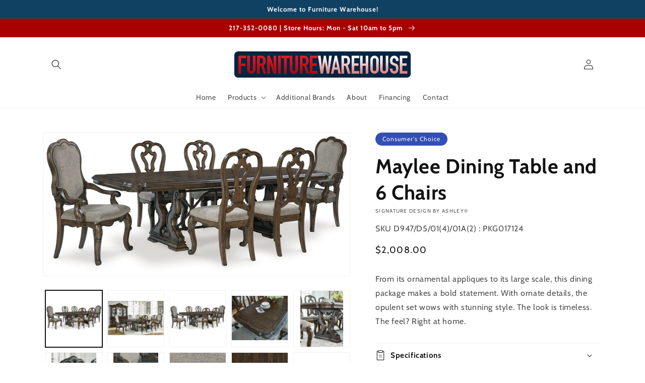

--- FILE ---
content_type: text/html; charset=utf-8
request_url: https://www.cufurniturewarehouse.com/products/dining-table-and-6-chairs-22
body_size: 39737
content:
<!doctype html>
<html class="no-js" lang="en">
  <head>
    <meta charset="utf-8">
    <meta http-equiv="X-UA-Compatible" content="IE=edge">
    <meta name="viewport" content="width=device-width,initial-scale=1">
    <meta name="theme-color" content="">
    <link rel="canonical" href="https://www.cufurniturewarehouse.com/products/dining-table-and-6-chairs-22">
    <link rel="preconnect" href="https://cdn.shopify.com" crossorigin><link rel="icon" type="image/png" href="//www.cufurniturewarehouse.com/cdn/shop/files/Furniture_Warehouse_favicon_32x32.png?v=1616770178"><link rel="preconnect" href="https://fonts.shopifycdn.com" crossorigin><title>
      Maylee Dining Table and 6 Chairs
 &ndash; Furniture Warehouse IL</title>

    
      <meta name="description" content="From its ornamental appliques to its large scale, this dining package makes a bold statement. With ornate details, the opulent set wows with stunning style. The look is timeless. The feel? Right at home.Specifications Details D947D5: Made with hardwood solids, oak and ash swirl veneers, MDF substrates and cast resin co">
    

    

<meta property="og:site_name" content="Furniture Warehouse IL">
<meta property="og:url" content="https://www.cufurniturewarehouse.com/products/dining-table-and-6-chairs-22">
<meta property="og:title" content="Maylee Dining Table and 6 Chairs">
<meta property="og:type" content="product">
<meta property="og:description" content="From its ornamental appliques to its large scale, this dining package makes a bold statement. With ornate details, the opulent set wows with stunning style. The look is timeless. The feel? Right at home.Specifications Details D947D5: Made with hardwood solids, oak and ash swirl veneers, MDF substrates and cast resin co"><meta property="og:image" content="http://www.cufurniturewarehouse.com/cdn/shop/files/studio_68e9193bd5c155901331760110411.jpg?v=1769265243">
  <meta property="og:image:secure_url" content="https://www.cufurniturewarehouse.com/cdn/shop/files/studio_68e9193bd5c155901331760110411.jpg?v=1769265243">
  <meta property="og:image:width" content="1129">
  <meta property="og:image:height" content="525"><meta property="og:price:amount" content="2,008.00">
  <meta property="og:price:currency" content="USD"><meta name="twitter:card" content="summary_large_image">
<meta name="twitter:title" content="Maylee Dining Table and 6 Chairs">
<meta name="twitter:description" content="From its ornamental appliques to its large scale, this dining package makes a bold statement. With ornate details, the opulent set wows with stunning style. The look is timeless. The feel? Right at home.Specifications Details D947D5: Made with hardwood solids, oak and ash swirl veneers, MDF substrates and cast resin co">


    <script src="//www.cufurniturewarehouse.com/cdn/shop/t/3/assets/global.js?v=173888970843598920471713896114" defer="defer"></script>
    <script>window.performance && window.performance.mark && window.performance.mark('shopify.content_for_header.start');</script><meta id="shopify-digital-wallet" name="shopify-digital-wallet" content="/53724545193/digital_wallets/dialog">
<link rel="alternate" type="application/json+oembed" href="https://www.cufurniturewarehouse.com/products/dining-table-and-6-chairs-22.oembed">
<script async="async" src="/checkouts/internal/preloads.js?locale=en-US"></script>
<script id="shopify-features" type="application/json">{"accessToken":"cef3381246cb608e459a1756ddd7c381","betas":["rich-media-storefront-analytics"],"domain":"www.cufurniturewarehouse.com","predictiveSearch":true,"shopId":53724545193,"locale":"en"}</script>
<script>var Shopify = Shopify || {};
Shopify.shop = "furniture-warehouse-il.myshopify.com";
Shopify.locale = "en";
Shopify.currency = {"active":"USD","rate":"1.0"};
Shopify.country = "US";
Shopify.theme = {"name":"IMR Dawn","id":136601370864,"schema_name":"Dawn","schema_version":"3.0.0","theme_store_id":null,"role":"main"};
Shopify.theme.handle = "null";
Shopify.theme.style = {"id":null,"handle":null};
Shopify.cdnHost = "www.cufurniturewarehouse.com/cdn";
Shopify.routes = Shopify.routes || {};
Shopify.routes.root = "/";</script>
<script type="module">!function(o){(o.Shopify=o.Shopify||{}).modules=!0}(window);</script>
<script>!function(o){function n(){var o=[];function n(){o.push(Array.prototype.slice.apply(arguments))}return n.q=o,n}var t=o.Shopify=o.Shopify||{};t.loadFeatures=n(),t.autoloadFeatures=n()}(window);</script>
<script id="shop-js-analytics" type="application/json">{"pageType":"product"}</script>
<script defer="defer" async type="module" src="//www.cufurniturewarehouse.com/cdn/shopifycloud/shop-js/modules/v2/client.init-shop-cart-sync_BT-GjEfc.en.esm.js"></script>
<script defer="defer" async type="module" src="//www.cufurniturewarehouse.com/cdn/shopifycloud/shop-js/modules/v2/chunk.common_D58fp_Oc.esm.js"></script>
<script defer="defer" async type="module" src="//www.cufurniturewarehouse.com/cdn/shopifycloud/shop-js/modules/v2/chunk.modal_xMitdFEc.esm.js"></script>
<script type="module">
  await import("//www.cufurniturewarehouse.com/cdn/shopifycloud/shop-js/modules/v2/client.init-shop-cart-sync_BT-GjEfc.en.esm.js");
await import("//www.cufurniturewarehouse.com/cdn/shopifycloud/shop-js/modules/v2/chunk.common_D58fp_Oc.esm.js");
await import("//www.cufurniturewarehouse.com/cdn/shopifycloud/shop-js/modules/v2/chunk.modal_xMitdFEc.esm.js");

  window.Shopify.SignInWithShop?.initShopCartSync?.({"fedCMEnabled":true,"windoidEnabled":true});

</script>
<script>(function() {
  var isLoaded = false;
  function asyncLoad() {
    if (isLoaded) return;
    isLoaded = true;
    var urls = ["https:\/\/quote.storeify.app\/js\/frontend\/scripttag.js?shop=furniture-warehouse-il.myshopify.com"];
    for (var i = 0; i < urls.length; i++) {
      var s = document.createElement('script');
      s.type = 'text/javascript';
      s.async = true;
      s.src = urls[i];
      var x = document.getElementsByTagName('script')[0];
      x.parentNode.insertBefore(s, x);
    }
  };
  if(window.attachEvent) {
    window.attachEvent('onload', asyncLoad);
  } else {
    window.addEventListener('load', asyncLoad, false);
  }
})();</script>
<script id="__st">var __st={"a":53724545193,"offset":-21600,"reqid":"14ecb1a8-5ad6-46df-8a78-fb8ebd8bac2c-1769326523","pageurl":"www.cufurniturewarehouse.com\/products\/dining-table-and-6-chairs-22","u":"8149d38d4451","p":"product","rtyp":"product","rid":9684902740208};</script>
<script>window.ShopifyPaypalV4VisibilityTracking = true;</script>
<script id="captcha-bootstrap">!function(){'use strict';const t='contact',e='account',n='new_comment',o=[[t,t],['blogs',n],['comments',n],[t,'customer']],c=[[e,'customer_login'],[e,'guest_login'],[e,'recover_customer_password'],[e,'create_customer']],r=t=>t.map((([t,e])=>`form[action*='/${t}']:not([data-nocaptcha='true']) input[name='form_type'][value='${e}']`)).join(','),a=t=>()=>t?[...document.querySelectorAll(t)].map((t=>t.form)):[];function s(){const t=[...o],e=r(t);return a(e)}const i='password',u='form_key',d=['recaptcha-v3-token','g-recaptcha-response','h-captcha-response',i],f=()=>{try{return window.sessionStorage}catch{return}},m='__shopify_v',_=t=>t.elements[u];function p(t,e,n=!1){try{const o=window.sessionStorage,c=JSON.parse(o.getItem(e)),{data:r}=function(t){const{data:e,action:n}=t;return t[m]||n?{data:e,action:n}:{data:t,action:n}}(c);for(const[e,n]of Object.entries(r))t.elements[e]&&(t.elements[e].value=n);n&&o.removeItem(e)}catch(o){console.error('form repopulation failed',{error:o})}}const l='form_type',E='cptcha';function T(t){t.dataset[E]=!0}const w=window,h=w.document,L='Shopify',v='ce_forms',y='captcha';let A=!1;((t,e)=>{const n=(g='f06e6c50-85a8-45c8-87d0-21a2b65856fe',I='https://cdn.shopify.com/shopifycloud/storefront-forms-hcaptcha/ce_storefront_forms_captcha_hcaptcha.v1.5.2.iife.js',D={infoText:'Protected by hCaptcha',privacyText:'Privacy',termsText:'Terms'},(t,e,n)=>{const o=w[L][v],c=o.bindForm;if(c)return c(t,g,e,D).then(n);var r;o.q.push([[t,g,e,D],n]),r=I,A||(h.body.append(Object.assign(h.createElement('script'),{id:'captcha-provider',async:!0,src:r})),A=!0)});var g,I,D;w[L]=w[L]||{},w[L][v]=w[L][v]||{},w[L][v].q=[],w[L][y]=w[L][y]||{},w[L][y].protect=function(t,e){n(t,void 0,e),T(t)},Object.freeze(w[L][y]),function(t,e,n,w,h,L){const[v,y,A,g]=function(t,e,n){const i=e?o:[],u=t?c:[],d=[...i,...u],f=r(d),m=r(i),_=r(d.filter((([t,e])=>n.includes(e))));return[a(f),a(m),a(_),s()]}(w,h,L),I=t=>{const e=t.target;return e instanceof HTMLFormElement?e:e&&e.form},D=t=>v().includes(t);t.addEventListener('submit',(t=>{const e=I(t);if(!e)return;const n=D(e)&&!e.dataset.hcaptchaBound&&!e.dataset.recaptchaBound,o=_(e),c=g().includes(e)&&(!o||!o.value);(n||c)&&t.preventDefault(),c&&!n&&(function(t){try{if(!f())return;!function(t){const e=f();if(!e)return;const n=_(t);if(!n)return;const o=n.value;o&&e.removeItem(o)}(t);const e=Array.from(Array(32),(()=>Math.random().toString(36)[2])).join('');!function(t,e){_(t)||t.append(Object.assign(document.createElement('input'),{type:'hidden',name:u})),t.elements[u].value=e}(t,e),function(t,e){const n=f();if(!n)return;const o=[...t.querySelectorAll(`input[type='${i}']`)].map((({name:t})=>t)),c=[...d,...o],r={};for(const[a,s]of new FormData(t).entries())c.includes(a)||(r[a]=s);n.setItem(e,JSON.stringify({[m]:1,action:t.action,data:r}))}(t,e)}catch(e){console.error('failed to persist form',e)}}(e),e.submit())}));const S=(t,e)=>{t&&!t.dataset[E]&&(n(t,e.some((e=>e===t))),T(t))};for(const o of['focusin','change'])t.addEventListener(o,(t=>{const e=I(t);D(e)&&S(e,y())}));const B=e.get('form_key'),M=e.get(l),P=B&&M;t.addEventListener('DOMContentLoaded',(()=>{const t=y();if(P)for(const e of t)e.elements[l].value===M&&p(e,B);[...new Set([...A(),...v().filter((t=>'true'===t.dataset.shopifyCaptcha))])].forEach((e=>S(e,t)))}))}(h,new URLSearchParams(w.location.search),n,t,e,['guest_login'])})(!0,!0)}();</script>
<script integrity="sha256-4kQ18oKyAcykRKYeNunJcIwy7WH5gtpwJnB7kiuLZ1E=" data-source-attribution="shopify.loadfeatures" defer="defer" src="//www.cufurniturewarehouse.com/cdn/shopifycloud/storefront/assets/storefront/load_feature-a0a9edcb.js" crossorigin="anonymous"></script>
<script data-source-attribution="shopify.dynamic_checkout.dynamic.init">var Shopify=Shopify||{};Shopify.PaymentButton=Shopify.PaymentButton||{isStorefrontPortableWallets:!0,init:function(){window.Shopify.PaymentButton.init=function(){};var t=document.createElement("script");t.src="https://www.cufurniturewarehouse.com/cdn/shopifycloud/portable-wallets/latest/portable-wallets.en.js",t.type="module",document.head.appendChild(t)}};
</script>
<script data-source-attribution="shopify.dynamic_checkout.buyer_consent">
  function portableWalletsHideBuyerConsent(e){var t=document.getElementById("shopify-buyer-consent"),n=document.getElementById("shopify-subscription-policy-button");t&&n&&(t.classList.add("hidden"),t.setAttribute("aria-hidden","true"),n.removeEventListener("click",e))}function portableWalletsShowBuyerConsent(e){var t=document.getElementById("shopify-buyer-consent"),n=document.getElementById("shopify-subscription-policy-button");t&&n&&(t.classList.remove("hidden"),t.removeAttribute("aria-hidden"),n.addEventListener("click",e))}window.Shopify?.PaymentButton&&(window.Shopify.PaymentButton.hideBuyerConsent=portableWalletsHideBuyerConsent,window.Shopify.PaymentButton.showBuyerConsent=portableWalletsShowBuyerConsent);
</script>
<script>
  function portableWalletsCleanup(e){e&&e.src&&console.error("Failed to load portable wallets script "+e.src);var t=document.querySelectorAll("shopify-accelerated-checkout .shopify-payment-button__skeleton, shopify-accelerated-checkout-cart .wallet-cart-button__skeleton"),e=document.getElementById("shopify-buyer-consent");for(let e=0;e<t.length;e++)t[e].remove();e&&e.remove()}function portableWalletsNotLoadedAsModule(e){e instanceof ErrorEvent&&"string"==typeof e.message&&e.message.includes("import.meta")&&"string"==typeof e.filename&&e.filename.includes("portable-wallets")&&(window.removeEventListener("error",portableWalletsNotLoadedAsModule),window.Shopify.PaymentButton.failedToLoad=e,"loading"===document.readyState?document.addEventListener("DOMContentLoaded",window.Shopify.PaymentButton.init):window.Shopify.PaymentButton.init())}window.addEventListener("error",portableWalletsNotLoadedAsModule);
</script>

<script type="module" src="https://www.cufurniturewarehouse.com/cdn/shopifycloud/portable-wallets/latest/portable-wallets.en.js" onError="portableWalletsCleanup(this)" crossorigin="anonymous"></script>
<script nomodule>
  document.addEventListener("DOMContentLoaded", portableWalletsCleanup);
</script>

<link id="shopify-accelerated-checkout-styles" rel="stylesheet" media="screen" href="https://www.cufurniturewarehouse.com/cdn/shopifycloud/portable-wallets/latest/accelerated-checkout-backwards-compat.css" crossorigin="anonymous">
<style id="shopify-accelerated-checkout-cart">
        #shopify-buyer-consent {
  margin-top: 1em;
  display: inline-block;
  width: 100%;
}

#shopify-buyer-consent.hidden {
  display: none;
}

#shopify-subscription-policy-button {
  background: none;
  border: none;
  padding: 0;
  text-decoration: underline;
  font-size: inherit;
  cursor: pointer;
}

#shopify-subscription-policy-button::before {
  box-shadow: none;
}

      </style>
<script id="sections-script" data-sections="main-product,header,footer" defer="defer" src="//www.cufurniturewarehouse.com/cdn/shop/t/3/compiled_assets/scripts.js?v=394"></script>
<script>window.performance && window.performance.mark && window.performance.mark('shopify.content_for_header.end');</script>


    <style data-shopify>
      @font-face {
  font-family: Cabin;
  font-weight: 400;
  font-style: normal;
  font-display: swap;
  src: url("//www.cufurniturewarehouse.com/cdn/fonts/cabin/cabin_n4.cefc6494a78f87584a6f312fea532919154f66fe.woff2") format("woff2"),
       url("//www.cufurniturewarehouse.com/cdn/fonts/cabin/cabin_n4.8c16611b00f59d27f4b27ce4328dfe514ce77517.woff") format("woff");
}

      @font-face {
  font-family: Cabin;
  font-weight: 700;
  font-style: normal;
  font-display: swap;
  src: url("//www.cufurniturewarehouse.com/cdn/fonts/cabin/cabin_n7.255204a342bfdbc9ae2017bd4e6a90f8dbb2f561.woff2") format("woff2"),
       url("//www.cufurniturewarehouse.com/cdn/fonts/cabin/cabin_n7.e2afa22a0d0f4b64da3569c990897429d40ff5c0.woff") format("woff");
}

      @font-face {
  font-family: Cabin;
  font-weight: 400;
  font-style: italic;
  font-display: swap;
  src: url("//www.cufurniturewarehouse.com/cdn/fonts/cabin/cabin_i4.d89c1b32b09ecbc46c12781fcf7b2085f17c0be9.woff2") format("woff2"),
       url("//www.cufurniturewarehouse.com/cdn/fonts/cabin/cabin_i4.0a521b11d0b69adfc41e22a263eec7c02aecfe99.woff") format("woff");
}

      @font-face {
  font-family: Cabin;
  font-weight: 700;
  font-style: italic;
  font-display: swap;
  src: url("//www.cufurniturewarehouse.com/cdn/fonts/cabin/cabin_i7.ef2404c08a493e7ccbc92d8c39adf683f40e1fb5.woff2") format("woff2"),
       url("//www.cufurniturewarehouse.com/cdn/fonts/cabin/cabin_i7.480421791818000fc8a5d4134822321b5d7964f8.woff") format("woff");
}

      @font-face {
  font-family: Cabin;
  font-weight: 700;
  font-style: normal;
  font-display: swap;
  src: url("//www.cufurniturewarehouse.com/cdn/fonts/cabin/cabin_n7.255204a342bfdbc9ae2017bd4e6a90f8dbb2f561.woff2") format("woff2"),
       url("//www.cufurniturewarehouse.com/cdn/fonts/cabin/cabin_n7.e2afa22a0d0f4b64da3569c990897429d40ff5c0.woff") format("woff");
}


      :root {
        --font-body-family: Cabin, sans-serif;
        --font-body-style: normal;
        --font-body-weight: 400;

        --font-heading-family: Cabin, sans-serif;
        --font-heading-style: normal;
        --font-heading-weight: 700;

        --font-body-scale: 1.0;
        --font-heading-scale: 1.0;

        --color-base-text: 18, 18, 18;
        --color-shadow: 18, 18, 18;
        --color-base-background-1: 255, 255, 255;
        --color-base-background-2: 243, 243, 243;
        --color-base-solid-button-labels: 255, 255, 255;
        --color-base-outline-button-labels: 18, 18, 18;
        --color-base-accent-1: 16, 65, 99;
        --color-base-accent-2: 169, 0, 0;
        --color-sale-badge: 18, 18, 18;
        --color-sold-out-badge: 18, 18, 18;
        --color-consumers-coice-badge: 51, 79, 180;
        --color-evc-badge: 18, 18, 18;
        --color-custom-badge: 51, 79, 180;
        --color-in-stock: 60, 147, 66;
        --color-low-stock: 233, 145, 20;
        --color-no-stock: 191, 38, 47;
        
        --payment-terms-background-color: #FFFFFF;

        --gradient-base-background-1: #FFFFFF;
        --gradient-base-background-2: #F3F3F3;
        --gradient-base-accent-1: #104163;
        --gradient-base-accent-2: #a90000;

        --media-padding: px;
        --media-border-opacity: 0.05;
        --media-border-width: 1px;
        --media-radius: 0px;
        --media-shadow-opacity: 0.0;
        --media-shadow-horizontal-offset: 0px;
        --media-shadow-vertical-offset: 0px;
        --media-shadow-blur-radius: 0px;

        --page-width: 120rem;
        --page-width-margin: 0rem;

        --card-image-padding: 0.0rem;
        --card-corner-radius: 0.0rem;
        --card-text-alignment: left;
        --card-border-width: 0.0rem;
        --card-border-opacity: 0.0;
        --card-shadow-opacity: 0.1;
        --card-shadow-horizontal-offset: 0.0rem;
        --card-shadow-vertical-offset: 0.0rem;
        --card-shadow-blur-radius: 0.0rem;

        --badge-corner-radius: 4.0rem;

        --popup-border-width: 1px;
        --popup-border-opacity: 0.1;
        --popup-corner-radius: 0px;
        --popup-shadow-opacity: 0.0;
        --popup-shadow-horizontal-offset: 0px;
        --popup-shadow-vertical-offset: 0px;
        --popup-shadow-blur-radius: 0px;

        --drawer-border-width: 1px;
        --drawer-border-opacity: 0.1;
        --drawer-shadow-opacity: 0.0;
        --drawer-shadow-horizontal-offset: 0px;
        --drawer-shadow-vertical-offset: 0px;
        --drawer-shadow-blur-radius: 0px;

        --spacing-sections-desktop: 0px;
        --spacing-sections-mobile: 0px;

        --grid-desktop-vertical-spacing: 8px;
        --grid-desktop-horizontal-spacing: 8px;
        --grid-mobile-vertical-spacing: 4px;
        --grid-mobile-horizontal-spacing: 4px;

        --text-boxes-border-opacity: 0.0;
        --text-boxes-border-width: 0px;
        --text-boxes-radius: 0px;
        --text-boxes-shadow-opacity: 0.0;
        --text-boxes-shadow-horizontal-offset: 0px;
        --text-boxes-shadow-vertical-offset: 0px;
        --text-boxes-shadow-blur-radius: 0px;

        --buttons-radius: 0px;
        --buttons-radius-outset: 0px;
        --buttons-border-width: 1px;
        --buttons-border-opacity: 1.0;
        --buttons-shadow-opacity: 0.0;
        --buttons-shadow-horizontal-offset: 0px;
        --buttons-shadow-vertical-offset: 0px;
        --buttons-shadow-blur-radius: 0px;
        --buttons-border-offset: 0px;

        --inputs-radius: 0px;
        --inputs-border-width: 1px;
        --inputs-border-opacity: 0.55;
        --inputs-shadow-opacity: 0.0;
        --inputs-shadow-horizontal-offset: 0px;
        --inputs-margin-offset: 0px;
        --inputs-shadow-vertical-offset: 0px;
        --inputs-shadow-blur-radius: 0px;
        --inputs-radius-outset: 0px;

        --variant-pills-radius: 40px;
        --variant-pills-border-width: 1px;
        --variant-pills-border-opacity: 0.55;
        --variant-pills-shadow-opacity: 0.0;
        --variant-pills-shadow-horizontal-offset: 0px;
        --variant-pills-shadow-vertical-offset: 0px;
        --variant-pills-shadow-blur-radius: 0px;
      }

      *,
      *::before,
      *::after {
        box-sizing: inherit;
      }

      html {
        box-sizing: border-box;
        font-size: calc(var(--font-body-scale) * 62.5%);
        height: 100%;
      }

      body {
        display: grid;
        grid-template-rows: auto auto 1fr auto;
        grid-template-columns: 100%;
        min-height: 100%;
        margin: 0;
        font-size: 1.5rem;
        letter-spacing: 0.06rem;
        line-height: calc(1 + 0.8 / var(--font-body-scale));
        font-family: var(--font-body-family);
        font-style: var(--font-body-style);
        font-weight: var(--font-body-weight);
      }

      @media screen and (min-width: 750px) {
        body {
          font-size: 1.6rem;
        }
      }
    </style>

    <link href="//www.cufurniturewarehouse.com/cdn/shop/t/3/assets/base.css?v=97533154621372069501695328215" rel="stylesheet" type="text/css" media="all" />
<link rel="preload" as="font" href="//www.cufurniturewarehouse.com/cdn/fonts/cabin/cabin_n4.cefc6494a78f87584a6f312fea532919154f66fe.woff2" type="font/woff2" crossorigin><link rel="preload" as="font" href="//www.cufurniturewarehouse.com/cdn/fonts/cabin/cabin_n7.255204a342bfdbc9ae2017bd4e6a90f8dbb2f561.woff2" type="font/woff2" crossorigin><link rel="stylesheet" href="//www.cufurniturewarehouse.com/cdn/shop/t/3/assets/component-predictive-search.css?v=165644661289088488651681162815" media="print" onload="this.media='all'"><script>document.documentElement.className = document.documentElement.className.replace('no-js', 'js');
    if (Shopify.designMode) {
      document.documentElement.classList.add('shopify-design-mode');
    }
    </script>
    
    
  <!-- BEGIN app block: shopify://apps/storeify-request-a-quote/blocks/embed-app/dac9aba2-251e-4c25-abc3-9fc57dbf7885 -->
  
  
  <style type="text/css" id="ify-style-remove">
  
  
  </style>
  <style type="text/css">.ify-hide{display:none;}</style>
  <link rel="preload" href="https://cdn.shopify.com/extensions/019ba141-c096-7c89-8219-5dfc7d202f06/storeify-request-a-quote-78/assets/storeify-requestaquote-styles.css" as="style">
  <link href="//cdn.shopify.com/extensions/019ba141-c096-7c89-8219-5dfc7d202f06/storeify-request-a-quote-78/assets/storeify-requestaquote-styles.css" rel="stylesheet" type="text/css" media="all" />
  <script type="text/javascript">
    var storeifyRequestaquote = storeifyRequestaquote || {};
    storeifyRequestaquote.app_enable = ; 
    storeifyRequestaquote.locale = "en";
    storeifyRequestaquote.shop_domain = "www.cufurniturewarehouse.com";
    storeifyRequestaquote.shop_url = "https:\/\/www.cufurniturewarehouse.com";
    
      storeifyRequestaquote.product = {
        id:9684902740208,
        available:true,
        title:"Maylee Dining Table and 6 Chairs",
        handle:"dining-table-and-6-chairs-22",
        price:200800,
        price_max:200800,
        price_min:200800,
        price_varies:false,
        tags:["category:151-Dining Room","category:155-Dining Room Groups","filter:Brand:Signature Design by Ashley®","filter:Color:Dark Brown","filter:Consumer's Choice:Yes","filter:Room Packages:7-Piece Dining Package"],
        type:"Dining Room Groups",
        vendor:"Signature Design by Ashley®",
        handle:"dining-table-and-6-chairs-22",
        variants_count:1,
      };

      storeifyRequestaquote.product.options = [{"name":"Title","position":1,"values":["Default Title"]}];
      
      storeifyRequestaquote.product.collection = [271389556905,271389687977];
    
    
    

    storeifyRequestaquote.page = {
    type : 'product',
    path : '/products/dining-table-and-6-chairs-22',
    };
    storeifyRequestaquote.money_format = '${{amount}}';
    storeifyRequestaquote.storeify_requestaquote_json = "/apps/request-a-quote/params";
    storeifyRequestaquote.root_url = '/';
    
    
      storeifyRequestaquote.show_input_price = 0;
    
    storeifyRequestaquote.hide_variants_outofstock = ;
     
    storeifyRequestaquote.search_product = 0;
     
    storeifyRequestaquote.btn_cart_to_quote = 0;
    storeifyRequestaquote.callbackTracking = function(data){  };
    storeifyRequestaquote.gtmId = "";
  </script>

  

  

  
  
  
  
  
  
  <style type="text/css">
    .storeify-table-product .p-hide,.storeify-table-product .span-sku,.storeify-table-product .span-variant,.storeify-table-product .your-price-item,.old-price-item,.storeify-table-product .p-yourprice,.storeify-table-product .p-oldprice,.storeify-table-product .p-qty{display: none;}
    @media print {
        .storeify-table-product .p-hide,.storeify-table-product .span-sku,.storeify-table-product .span-variant,.storeify-table-product .your-price-item,.old-price-item,.storeify-table-product .p-yourprice,.storeify-table-product .p-oldprice,.storeify-table-product .p-qty{display: none;}
    }
  </style>
  
  
  <style type="text/css"></style>
  

  <!-- ======================    Footer   ==========================  -->

  
  
  
  
  
  
  
  <script src="/js/stores/furniture-warehouse-il.myshopify.com/storeify-requestaquote-params.js?v=" defer></script>
  
  <script src="https://cdn.shopify.com/extensions/019ba141-c096-7c89-8219-5dfc7d202f06/storeify-request-a-quote-78/assets/storeify-requestaquote-v2-mode-1.js" defer></script>
  
  <!--end status-->


<!-- END app block --><!-- BEGIN app block: shopify://apps/rt-disable-right-click/blocks/app-embed/1a6da957-7246-46b1-9660-2fac7e573a37 --><script>
  window.roarJs = window.roarJs || {};
  roarJs.ProtectorConfig = {
    metafields: {
      shop: "furniture-warehouse-il.myshopify.com",
      settings: {"enabled":"1","param":{"image":"1","text":"1","keyboard":"1","alert":"1","alert_duration":"3","print":"1","legal":"1"},"texts":{"alert":"Content is protected !!","print":"You are not allowed to print preview this page, Thank you.","legal_header":"** LEGAL NOTICE **","legal_footer":"Please exit this area immediately.","legal_body":"All site content, including files, images, video, and written content is the property of Furniture Warehouse IL.\r\n\r\nAny attempts to mimic said content, or use it as your own without the direct consent of Furniture Warehouse IL may result in LEGAL ACTION against YOU."},"mobile":{"image":"1","text":"1"},"only1":"true"},
      moneyFormat: "${{amount}}"
    }
  }
</script>

<script src='https://cdn.shopify.com/extensions/019b3f8c-4deb-7edd-a77f-1462a1c4ebfc/protector-2/assets/protector.js' defer></script>


<!-- END app block --><link href="https://cdn.shopify.com/extensions/019b3f8c-4deb-7edd-a77f-1462a1c4ebfc/protector-2/assets/protector.css" rel="stylesheet" type="text/css" media="all">
<link href="https://monorail-edge.shopifysvc.com" rel="dns-prefetch">
<script>(function(){if ("sendBeacon" in navigator && "performance" in window) {try {var session_token_from_headers = performance.getEntriesByType('navigation')[0].serverTiming.find(x => x.name == '_s').description;} catch {var session_token_from_headers = undefined;}var session_cookie_matches = document.cookie.match(/_shopify_s=([^;]*)/);var session_token_from_cookie = session_cookie_matches && session_cookie_matches.length === 2 ? session_cookie_matches[1] : "";var session_token = session_token_from_headers || session_token_from_cookie || "";function handle_abandonment_event(e) {var entries = performance.getEntries().filter(function(entry) {return /monorail-edge.shopifysvc.com/.test(entry.name);});if (!window.abandonment_tracked && entries.length === 0) {window.abandonment_tracked = true;var currentMs = Date.now();var navigation_start = performance.timing.navigationStart;var payload = {shop_id: 53724545193,url: window.location.href,navigation_start,duration: currentMs - navigation_start,session_token,page_type: "product"};window.navigator.sendBeacon("https://monorail-edge.shopifysvc.com/v1/produce", JSON.stringify({schema_id: "online_store_buyer_site_abandonment/1.1",payload: payload,metadata: {event_created_at_ms: currentMs,event_sent_at_ms: currentMs}}));}}window.addEventListener('pagehide', handle_abandonment_event);}}());</script>
<script id="web-pixels-manager-setup">(function e(e,d,r,n,o){if(void 0===o&&(o={}),!Boolean(null===(a=null===(i=window.Shopify)||void 0===i?void 0:i.analytics)||void 0===a?void 0:a.replayQueue)){var i,a;window.Shopify=window.Shopify||{};var t=window.Shopify;t.analytics=t.analytics||{};var s=t.analytics;s.replayQueue=[],s.publish=function(e,d,r){return s.replayQueue.push([e,d,r]),!0};try{self.performance.mark("wpm:start")}catch(e){}var l=function(){var e={modern:/Edge?\/(1{2}[4-9]|1[2-9]\d|[2-9]\d{2}|\d{4,})\.\d+(\.\d+|)|Firefox\/(1{2}[4-9]|1[2-9]\d|[2-9]\d{2}|\d{4,})\.\d+(\.\d+|)|Chrom(ium|e)\/(9{2}|\d{3,})\.\d+(\.\d+|)|(Maci|X1{2}).+ Version\/(15\.\d+|(1[6-9]|[2-9]\d|\d{3,})\.\d+)([,.]\d+|)( \(\w+\)|)( Mobile\/\w+|) Safari\/|Chrome.+OPR\/(9{2}|\d{3,})\.\d+\.\d+|(CPU[ +]OS|iPhone[ +]OS|CPU[ +]iPhone|CPU IPhone OS|CPU iPad OS)[ +]+(15[._]\d+|(1[6-9]|[2-9]\d|\d{3,})[._]\d+)([._]\d+|)|Android:?[ /-](13[3-9]|1[4-9]\d|[2-9]\d{2}|\d{4,})(\.\d+|)(\.\d+|)|Android.+Firefox\/(13[5-9]|1[4-9]\d|[2-9]\d{2}|\d{4,})\.\d+(\.\d+|)|Android.+Chrom(ium|e)\/(13[3-9]|1[4-9]\d|[2-9]\d{2}|\d{4,})\.\d+(\.\d+|)|SamsungBrowser\/([2-9]\d|\d{3,})\.\d+/,legacy:/Edge?\/(1[6-9]|[2-9]\d|\d{3,})\.\d+(\.\d+|)|Firefox\/(5[4-9]|[6-9]\d|\d{3,})\.\d+(\.\d+|)|Chrom(ium|e)\/(5[1-9]|[6-9]\d|\d{3,})\.\d+(\.\d+|)([\d.]+$|.*Safari\/(?![\d.]+ Edge\/[\d.]+$))|(Maci|X1{2}).+ Version\/(10\.\d+|(1[1-9]|[2-9]\d|\d{3,})\.\d+)([,.]\d+|)( \(\w+\)|)( Mobile\/\w+|) Safari\/|Chrome.+OPR\/(3[89]|[4-9]\d|\d{3,})\.\d+\.\d+|(CPU[ +]OS|iPhone[ +]OS|CPU[ +]iPhone|CPU IPhone OS|CPU iPad OS)[ +]+(10[._]\d+|(1[1-9]|[2-9]\d|\d{3,})[._]\d+)([._]\d+|)|Android:?[ /-](13[3-9]|1[4-9]\d|[2-9]\d{2}|\d{4,})(\.\d+|)(\.\d+|)|Mobile Safari.+OPR\/([89]\d|\d{3,})\.\d+\.\d+|Android.+Firefox\/(13[5-9]|1[4-9]\d|[2-9]\d{2}|\d{4,})\.\d+(\.\d+|)|Android.+Chrom(ium|e)\/(13[3-9]|1[4-9]\d|[2-9]\d{2}|\d{4,})\.\d+(\.\d+|)|Android.+(UC? ?Browser|UCWEB|U3)[ /]?(15\.([5-9]|\d{2,})|(1[6-9]|[2-9]\d|\d{3,})\.\d+)\.\d+|SamsungBrowser\/(5\.\d+|([6-9]|\d{2,})\.\d+)|Android.+MQ{2}Browser\/(14(\.(9|\d{2,})|)|(1[5-9]|[2-9]\d|\d{3,})(\.\d+|))(\.\d+|)|K[Aa][Ii]OS\/(3\.\d+|([4-9]|\d{2,})\.\d+)(\.\d+|)/},d=e.modern,r=e.legacy,n=navigator.userAgent;return n.match(d)?"modern":n.match(r)?"legacy":"unknown"}(),u="modern"===l?"modern":"legacy",c=(null!=n?n:{modern:"",legacy:""})[u],f=function(e){return[e.baseUrl,"/wpm","/b",e.hashVersion,"modern"===e.buildTarget?"m":"l",".js"].join("")}({baseUrl:d,hashVersion:r,buildTarget:u}),m=function(e){var d=e.version,r=e.bundleTarget,n=e.surface,o=e.pageUrl,i=e.monorailEndpoint;return{emit:function(e){var a=e.status,t=e.errorMsg,s=(new Date).getTime(),l=JSON.stringify({metadata:{event_sent_at_ms:s},events:[{schema_id:"web_pixels_manager_load/3.1",payload:{version:d,bundle_target:r,page_url:o,status:a,surface:n,error_msg:t},metadata:{event_created_at_ms:s}}]});if(!i)return console&&console.warn&&console.warn("[Web Pixels Manager] No Monorail endpoint provided, skipping logging."),!1;try{return self.navigator.sendBeacon.bind(self.navigator)(i,l)}catch(e){}var u=new XMLHttpRequest;try{return u.open("POST",i,!0),u.setRequestHeader("Content-Type","text/plain"),u.send(l),!0}catch(e){return console&&console.warn&&console.warn("[Web Pixels Manager] Got an unhandled error while logging to Monorail."),!1}}}}({version:r,bundleTarget:l,surface:e.surface,pageUrl:self.location.href,monorailEndpoint:e.monorailEndpoint});try{o.browserTarget=l,function(e){var d=e.src,r=e.async,n=void 0===r||r,o=e.onload,i=e.onerror,a=e.sri,t=e.scriptDataAttributes,s=void 0===t?{}:t,l=document.createElement("script"),u=document.querySelector("head"),c=document.querySelector("body");if(l.async=n,l.src=d,a&&(l.integrity=a,l.crossOrigin="anonymous"),s)for(var f in s)if(Object.prototype.hasOwnProperty.call(s,f))try{l.dataset[f]=s[f]}catch(e){}if(o&&l.addEventListener("load",o),i&&l.addEventListener("error",i),u)u.appendChild(l);else{if(!c)throw new Error("Did not find a head or body element to append the script");c.appendChild(l)}}({src:f,async:!0,onload:function(){if(!function(){var e,d;return Boolean(null===(d=null===(e=window.Shopify)||void 0===e?void 0:e.analytics)||void 0===d?void 0:d.initialized)}()){var d=window.webPixelsManager.init(e)||void 0;if(d){var r=window.Shopify.analytics;r.replayQueue.forEach((function(e){var r=e[0],n=e[1],o=e[2];d.publishCustomEvent(r,n,o)})),r.replayQueue=[],r.publish=d.publishCustomEvent,r.visitor=d.visitor,r.initialized=!0}}},onerror:function(){return m.emit({status:"failed",errorMsg:"".concat(f," has failed to load")})},sri:function(e){var d=/^sha384-[A-Za-z0-9+/=]+$/;return"string"==typeof e&&d.test(e)}(c)?c:"",scriptDataAttributes:o}),m.emit({status:"loading"})}catch(e){m.emit({status:"failed",errorMsg:(null==e?void 0:e.message)||"Unknown error"})}}})({shopId: 53724545193,storefrontBaseUrl: "https://www.cufurniturewarehouse.com",extensionsBaseUrl: "https://extensions.shopifycdn.com/cdn/shopifycloud/web-pixels-manager",monorailEndpoint: "https://monorail-edge.shopifysvc.com/unstable/produce_batch",surface: "storefront-renderer",enabledBetaFlags: ["2dca8a86"],webPixelsConfigList: [{"id":"491520240","configuration":"{\"config\":\"{\\\"pixel_id\\\":\\\"G-Z38REKC9ZL\\\",\\\"gtag_events\\\":[{\\\"type\\\":\\\"purchase\\\",\\\"action_label\\\":\\\"G-Z38REKC9ZL\\\"},{\\\"type\\\":\\\"page_view\\\",\\\"action_label\\\":\\\"G-Z38REKC9ZL\\\"},{\\\"type\\\":\\\"view_item\\\",\\\"action_label\\\":\\\"G-Z38REKC9ZL\\\"},{\\\"type\\\":\\\"search\\\",\\\"action_label\\\":\\\"G-Z38REKC9ZL\\\"},{\\\"type\\\":\\\"add_to_cart\\\",\\\"action_label\\\":\\\"G-Z38REKC9ZL\\\"},{\\\"type\\\":\\\"begin_checkout\\\",\\\"action_label\\\":\\\"G-Z38REKC9ZL\\\"},{\\\"type\\\":\\\"add_payment_info\\\",\\\"action_label\\\":\\\"G-Z38REKC9ZL\\\"}],\\\"enable_monitoring_mode\\\":false}\"}","eventPayloadVersion":"v1","runtimeContext":"OPEN","scriptVersion":"b2a88bafab3e21179ed38636efcd8a93","type":"APP","apiClientId":1780363,"privacyPurposes":[],"dataSharingAdjustments":{"protectedCustomerApprovalScopes":["read_customer_address","read_customer_email","read_customer_name","read_customer_personal_data","read_customer_phone"]}},{"id":"shopify-app-pixel","configuration":"{}","eventPayloadVersion":"v1","runtimeContext":"STRICT","scriptVersion":"0450","apiClientId":"shopify-pixel","type":"APP","privacyPurposes":["ANALYTICS","MARKETING"]},{"id":"shopify-custom-pixel","eventPayloadVersion":"v1","runtimeContext":"LAX","scriptVersion":"0450","apiClientId":"shopify-pixel","type":"CUSTOM","privacyPurposes":["ANALYTICS","MARKETING"]}],isMerchantRequest: false,initData: {"shop":{"name":"Furniture Warehouse IL","paymentSettings":{"currencyCode":"USD"},"myshopifyDomain":"furniture-warehouse-il.myshopify.com","countryCode":"US","storefrontUrl":"https:\/\/www.cufurniturewarehouse.com"},"customer":null,"cart":null,"checkout":null,"productVariants":[{"price":{"amount":2008.0,"currencyCode":"USD"},"product":{"title":"Maylee Dining Table and 6 Chairs","vendor":"Signature Design by Ashley®","id":"9684902740208","untranslatedTitle":"Maylee Dining Table and 6 Chairs","url":"\/products\/dining-table-and-6-chairs-22","type":"Dining Room Groups"},"id":"48162233942256","image":{"src":"\/\/www.cufurniturewarehouse.com\/cdn\/shop\/files\/studio_68e9193bd5c155901331760110411.jpg?v=1769265243"},"sku":"D947\/D5\/01(4)\/01A(2) : PKG017124","title":"Default Title","untranslatedTitle":"Default Title"}],"purchasingCompany":null},},"https://www.cufurniturewarehouse.com/cdn","fcfee988w5aeb613cpc8e4bc33m6693e112",{"modern":"","legacy":""},{"shopId":"53724545193","storefrontBaseUrl":"https:\/\/www.cufurniturewarehouse.com","extensionBaseUrl":"https:\/\/extensions.shopifycdn.com\/cdn\/shopifycloud\/web-pixels-manager","surface":"storefront-renderer","enabledBetaFlags":"[\"2dca8a86\"]","isMerchantRequest":"false","hashVersion":"fcfee988w5aeb613cpc8e4bc33m6693e112","publish":"custom","events":"[[\"page_viewed\",{}],[\"product_viewed\",{\"productVariant\":{\"price\":{\"amount\":2008.0,\"currencyCode\":\"USD\"},\"product\":{\"title\":\"Maylee Dining Table and 6 Chairs\",\"vendor\":\"Signature Design by Ashley®\",\"id\":\"9684902740208\",\"untranslatedTitle\":\"Maylee Dining Table and 6 Chairs\",\"url\":\"\/products\/dining-table-and-6-chairs-22\",\"type\":\"Dining Room Groups\"},\"id\":\"48162233942256\",\"image\":{\"src\":\"\/\/www.cufurniturewarehouse.com\/cdn\/shop\/files\/studio_68e9193bd5c155901331760110411.jpg?v=1769265243\"},\"sku\":\"D947\/D5\/01(4)\/01A(2) : PKG017124\",\"title\":\"Default Title\",\"untranslatedTitle\":\"Default Title\"}}]]"});</script><script>
  window.ShopifyAnalytics = window.ShopifyAnalytics || {};
  window.ShopifyAnalytics.meta = window.ShopifyAnalytics.meta || {};
  window.ShopifyAnalytics.meta.currency = 'USD';
  var meta = {"product":{"id":9684902740208,"gid":"gid:\/\/shopify\/Product\/9684902740208","vendor":"Signature Design by Ashley®","type":"Dining Room Groups","handle":"dining-table-and-6-chairs-22","variants":[{"id":48162233942256,"price":200800,"name":"Maylee Dining Table and 6 Chairs","public_title":null,"sku":"D947\/D5\/01(4)\/01A(2) : PKG017124"}],"remote":false},"page":{"pageType":"product","resourceType":"product","resourceId":9684902740208,"requestId":"14ecb1a8-5ad6-46df-8a78-fb8ebd8bac2c-1769326523"}};
  for (var attr in meta) {
    window.ShopifyAnalytics.meta[attr] = meta[attr];
  }
</script>
<script class="analytics">
  (function () {
    var customDocumentWrite = function(content) {
      var jquery = null;

      if (window.jQuery) {
        jquery = window.jQuery;
      } else if (window.Checkout && window.Checkout.$) {
        jquery = window.Checkout.$;
      }

      if (jquery) {
        jquery('body').append(content);
      }
    };

    var hasLoggedConversion = function(token) {
      if (token) {
        return document.cookie.indexOf('loggedConversion=' + token) !== -1;
      }
      return false;
    }

    var setCookieIfConversion = function(token) {
      if (token) {
        var twoMonthsFromNow = new Date(Date.now());
        twoMonthsFromNow.setMonth(twoMonthsFromNow.getMonth() + 2);

        document.cookie = 'loggedConversion=' + token + '; expires=' + twoMonthsFromNow;
      }
    }

    var trekkie = window.ShopifyAnalytics.lib = window.trekkie = window.trekkie || [];
    if (trekkie.integrations) {
      return;
    }
    trekkie.methods = [
      'identify',
      'page',
      'ready',
      'track',
      'trackForm',
      'trackLink'
    ];
    trekkie.factory = function(method) {
      return function() {
        var args = Array.prototype.slice.call(arguments);
        args.unshift(method);
        trekkie.push(args);
        return trekkie;
      };
    };
    for (var i = 0; i < trekkie.methods.length; i++) {
      var key = trekkie.methods[i];
      trekkie[key] = trekkie.factory(key);
    }
    trekkie.load = function(config) {
      trekkie.config = config || {};
      trekkie.config.initialDocumentCookie = document.cookie;
      var first = document.getElementsByTagName('script')[0];
      var script = document.createElement('script');
      script.type = 'text/javascript';
      script.onerror = function(e) {
        var scriptFallback = document.createElement('script');
        scriptFallback.type = 'text/javascript';
        scriptFallback.onerror = function(error) {
                var Monorail = {
      produce: function produce(monorailDomain, schemaId, payload) {
        var currentMs = new Date().getTime();
        var event = {
          schema_id: schemaId,
          payload: payload,
          metadata: {
            event_created_at_ms: currentMs,
            event_sent_at_ms: currentMs
          }
        };
        return Monorail.sendRequest("https://" + monorailDomain + "/v1/produce", JSON.stringify(event));
      },
      sendRequest: function sendRequest(endpointUrl, payload) {
        // Try the sendBeacon API
        if (window && window.navigator && typeof window.navigator.sendBeacon === 'function' && typeof window.Blob === 'function' && !Monorail.isIos12()) {
          var blobData = new window.Blob([payload], {
            type: 'text/plain'
          });

          if (window.navigator.sendBeacon(endpointUrl, blobData)) {
            return true;
          } // sendBeacon was not successful

        } // XHR beacon

        var xhr = new XMLHttpRequest();

        try {
          xhr.open('POST', endpointUrl);
          xhr.setRequestHeader('Content-Type', 'text/plain');
          xhr.send(payload);
        } catch (e) {
          console.log(e);
        }

        return false;
      },
      isIos12: function isIos12() {
        return window.navigator.userAgent.lastIndexOf('iPhone; CPU iPhone OS 12_') !== -1 || window.navigator.userAgent.lastIndexOf('iPad; CPU OS 12_') !== -1;
      }
    };
    Monorail.produce('monorail-edge.shopifysvc.com',
      'trekkie_storefront_load_errors/1.1',
      {shop_id: 53724545193,
      theme_id: 136601370864,
      app_name: "storefront",
      context_url: window.location.href,
      source_url: "//www.cufurniturewarehouse.com/cdn/s/trekkie.storefront.8d95595f799fbf7e1d32231b9a28fd43b70c67d3.min.js"});

        };
        scriptFallback.async = true;
        scriptFallback.src = '//www.cufurniturewarehouse.com/cdn/s/trekkie.storefront.8d95595f799fbf7e1d32231b9a28fd43b70c67d3.min.js';
        first.parentNode.insertBefore(scriptFallback, first);
      };
      script.async = true;
      script.src = '//www.cufurniturewarehouse.com/cdn/s/trekkie.storefront.8d95595f799fbf7e1d32231b9a28fd43b70c67d3.min.js';
      first.parentNode.insertBefore(script, first);
    };
    trekkie.load(
      {"Trekkie":{"appName":"storefront","development":false,"defaultAttributes":{"shopId":53724545193,"isMerchantRequest":null,"themeId":136601370864,"themeCityHash":"1627519540565019968","contentLanguage":"en","currency":"USD","eventMetadataId":"fffd1760-0093-44a1-b0c2-0d1654778c56"},"isServerSideCookieWritingEnabled":true,"monorailRegion":"shop_domain","enabledBetaFlags":["65f19447"]},"Session Attribution":{},"S2S":{"facebookCapiEnabled":false,"source":"trekkie-storefront-renderer","apiClientId":580111}}
    );

    var loaded = false;
    trekkie.ready(function() {
      if (loaded) return;
      loaded = true;

      window.ShopifyAnalytics.lib = window.trekkie;

      var originalDocumentWrite = document.write;
      document.write = customDocumentWrite;
      try { window.ShopifyAnalytics.merchantGoogleAnalytics.call(this); } catch(error) {};
      document.write = originalDocumentWrite;

      window.ShopifyAnalytics.lib.page(null,{"pageType":"product","resourceType":"product","resourceId":9684902740208,"requestId":"14ecb1a8-5ad6-46df-8a78-fb8ebd8bac2c-1769326523","shopifyEmitted":true});

      var match = window.location.pathname.match(/checkouts\/(.+)\/(thank_you|post_purchase)/)
      var token = match? match[1]: undefined;
      if (!hasLoggedConversion(token)) {
        setCookieIfConversion(token);
        window.ShopifyAnalytics.lib.track("Viewed Product",{"currency":"USD","variantId":48162233942256,"productId":9684902740208,"productGid":"gid:\/\/shopify\/Product\/9684902740208","name":"Maylee Dining Table and 6 Chairs","price":"2008.00","sku":"D947\/D5\/01(4)\/01A(2) : PKG017124","brand":"Signature Design by Ashley®","variant":null,"category":"Dining Room Groups","nonInteraction":true,"remote":false},undefined,undefined,{"shopifyEmitted":true});
      window.ShopifyAnalytics.lib.track("monorail:\/\/trekkie_storefront_viewed_product\/1.1",{"currency":"USD","variantId":48162233942256,"productId":9684902740208,"productGid":"gid:\/\/shopify\/Product\/9684902740208","name":"Maylee Dining Table and 6 Chairs","price":"2008.00","sku":"D947\/D5\/01(4)\/01A(2) : PKG017124","brand":"Signature Design by Ashley®","variant":null,"category":"Dining Room Groups","nonInteraction":true,"remote":false,"referer":"https:\/\/www.cufurniturewarehouse.com\/products\/dining-table-and-6-chairs-22"});
      }
    });


        var eventsListenerScript = document.createElement('script');
        eventsListenerScript.async = true;
        eventsListenerScript.src = "//www.cufurniturewarehouse.com/cdn/shopifycloud/storefront/assets/shop_events_listener-3da45d37.js";
        document.getElementsByTagName('head')[0].appendChild(eventsListenerScript);

})();</script>
  <script>
  if (!window.ga || (window.ga && typeof window.ga !== 'function')) {
    window.ga = function ga() {
      (window.ga.q = window.ga.q || []).push(arguments);
      if (window.Shopify && window.Shopify.analytics && typeof window.Shopify.analytics.publish === 'function') {
        window.Shopify.analytics.publish("ga_stub_called", {}, {sendTo: "google_osp_migration"});
      }
      console.error("Shopify's Google Analytics stub called with:", Array.from(arguments), "\nSee https://help.shopify.com/manual/promoting-marketing/pixels/pixel-migration#google for more information.");
    };
    if (window.Shopify && window.Shopify.analytics && typeof window.Shopify.analytics.publish === 'function') {
      window.Shopify.analytics.publish("ga_stub_initialized", {}, {sendTo: "google_osp_migration"});
    }
  }
</script>
<script
  defer
  src="https://www.cufurniturewarehouse.com/cdn/shopifycloud/perf-kit/shopify-perf-kit-3.0.4.min.js"
  data-application="storefront-renderer"
  data-shop-id="53724545193"
  data-render-region="gcp-us-east1"
  data-page-type="product"
  data-theme-instance-id="136601370864"
  data-theme-name="Dawn"
  data-theme-version="3.0.0"
  data-monorail-region="shop_domain"
  data-resource-timing-sampling-rate="10"
  data-shs="true"
  data-shs-beacon="true"
  data-shs-export-with-fetch="true"
  data-shs-logs-sample-rate="1"
  data-shs-beacon-endpoint="https://www.cufurniturewarehouse.com/api/collect"
></script>
</head>

  <body class="gradient">
    <a class="skip-to-content-link button visually-hidden" href="#MainContent">
      Skip to content
    </a>

    <div id="shopify-section-announcement-bar" class="shopify-section"><div class="announcement-bar color-accent-1 gradient" role="region" aria-label="Announcement" ><p class="announcement-bar__message h5">
                Welcome to Furniture Warehouse!
</p></div><div class="announcement-bar color-accent-2 gradient" role="region" aria-label="Announcement" ><a href="/pages/contact-us" class="announcement-bar__link link link--text focus-inset animate-arrow"><p class="announcement-bar__message h5">
                217-352-0080 | Store Hours: Mon - Sat 10am to 5pm
<svg viewBox="0 0 14 10" fill="none" aria-hidden="true" focusable="false" role="presentation" class="icon icon-arrow" xmlns="http://www.w3.org/2000/svg">
  <path fill-rule="evenodd" clip-rule="evenodd" d="M8.537.808a.5.5 0 01.817-.162l4 4a.5.5 0 010 .708l-4 4a.5.5 0 11-.708-.708L11.793 5.5H1a.5.5 0 010-1h10.793L8.646 1.354a.5.5 0 01-.109-.546z" fill="currentColor">
</svg>

</p></a></div>
</div>
    <div id="shopify-section-announcement-bar-slider" class="shopify-section"><link href="//www.cufurniturewarehouse.com/cdn/shop/t/3/assets/component-tiny-slider.css?v=37476751697421796791681162815" rel="stylesheet" type="text/css" media="all" />
<link href="//www.cufurniturewarehouse.com/cdn/shop/t/3/assets/tiny-slider.css?v=33323244933721531431681162816" rel="stylesheet" type="text/css" media="all" />
<script src="//www.cufurniturewarehouse.com/cdn/shop/t/3/assets/tiny-slider.js?v=34071867977770015241681162816" type="text/javascript"></script><div class="announcement-bar color-accent-1 gradient" role="region" aria-label="Announcement"></div>

<script>
  const slider_announcementbarslider = tns({
    container: '#shopify-section-announcement-bar-slider .announcement-bar',
    controls: false,
    nav: false,
    speed: 700,
    autoplay: true,
    autoplayTimeout: 5000,
    autoplayHoverPause: true,
    autoplayButtonOutput: false,
    mouseDrag: true,
    swipeAngle: false
  });
</script>


</div>
    <div id="shopify-section-header" class="shopify-section section-header"><link rel="stylesheet" href="//www.cufurniturewarehouse.com/cdn/shop/t/3/assets/component-list-menu.css?v=129267058877082496571681162815" media="print" onload="this.media='all'">
<link rel="stylesheet" href="//www.cufurniturewarehouse.com/cdn/shop/t/3/assets/component-search.css?v=96455689198851321781681162815" media="print" onload="this.media='all'">
<link rel="stylesheet" href="//www.cufurniturewarehouse.com/cdn/shop/t/3/assets/component-menu-drawer.css?v=126731818748055994231681162815" media="print" onload="this.media='all'">
<link rel="stylesheet" href="//www.cufurniturewarehouse.com/cdn/shop/t/3/assets/component-cart-notification.css?v=107019900565326663291681162815" media="print" onload="this.media='all'">
<link rel="stylesheet" href="//www.cufurniturewarehouse.com/cdn/shop/t/3/assets/component-cart-items.css?v=45858802644496945541681162815" media="print" onload="this.media='all'"><link rel="stylesheet" href="//www.cufurniturewarehouse.com/cdn/shop/t/3/assets/component-price.css?v=54665408184829412601689356720" media="print" onload="this.media='all'">
  <link rel="stylesheet" href="//www.cufurniturewarehouse.com/cdn/shop/t/3/assets/component-loading-overlay.css?v=167310470843593579841681162815" media="print" onload="this.media='all'"><noscript><link href="//www.cufurniturewarehouse.com/cdn/shop/t/3/assets/component-list-menu.css?v=129267058877082496571681162815" rel="stylesheet" type="text/css" media="all" /></noscript>
<noscript><link href="//www.cufurniturewarehouse.com/cdn/shop/t/3/assets/component-search.css?v=96455689198851321781681162815" rel="stylesheet" type="text/css" media="all" /></noscript>
<noscript><link href="//www.cufurniturewarehouse.com/cdn/shop/t/3/assets/component-menu-drawer.css?v=126731818748055994231681162815" rel="stylesheet" type="text/css" media="all" /></noscript>
<noscript><link href="//www.cufurniturewarehouse.com/cdn/shop/t/3/assets/component-cart-notification.css?v=107019900565326663291681162815" rel="stylesheet" type="text/css" media="all" /></noscript>
<noscript><link href="//www.cufurniturewarehouse.com/cdn/shop/t/3/assets/component-cart-items.css?v=45858802644496945541681162815" rel="stylesheet" type="text/css" media="all" /></noscript>

<style>
  header-drawer {
    justify-self: start;
    margin-left: -1.2rem;
  }

  @media screen and (min-width: 990px) {
    header-drawer {
      display: none;
    }
  }

  .menu-drawer-container {
    display: flex;
  }

  .list-menu {
    list-style: none;
    padding: 0;
    margin: 0;
  }

  .list-menu--inline {
    display: inline-flex;
    flex-wrap: wrap;
  }

  summary.list-menu__item {
    padding-right: 2.7rem;
  }

  .list-menu__item {
    display: flex;
    align-items: center;
    line-height: calc(1 + 0.3 / var(--font-body-scale));
  }

  .list-menu__item--link {
    text-decoration: none;
    padding-bottom: 1rem;
    padding-top: 1rem;
    line-height: calc(1 + 0.8 / var(--font-body-scale));
  }

  @media screen and (min-width: 750px) {
    .list-menu__item--link {
      padding-bottom: 0.5rem;
      padding-top: 0.5rem;
    }
  }
</style><style data-shopify>.section-header {
    margin-bottom: 0px;
  }

  @media screen and (min-width: 750px) {
    .section-header {
      margin-bottom: 0px;
    }
  }</style><script src="//www.cufurniturewarehouse.com/cdn/shop/t/3/assets/details-disclosure.js?v=118626640824924522881681162816" defer="defer"></script>
<script src="//www.cufurniturewarehouse.com/cdn/shop/t/3/assets/details-modal.js?v=4511761896672669691681162816" defer="defer"></script>
<script src="//www.cufurniturewarehouse.com/cdn/shop/t/3/assets/cart-notification.js?v=18770815536247936311681162815" defer="defer"></script>

<svg xmlns="http://www.w3.org/2000/svg" class="hidden">
  <symbol id="icon-search" viewbox="0 0 18 19" fill="none">
    <path fill-rule="evenodd" clip-rule="evenodd" d="M11.03 11.68A5.784 5.784 0 112.85 3.5a5.784 5.784 0 018.18 8.18zm.26 1.12a6.78 6.78 0 11.72-.7l5.4 5.4a.5.5 0 11-.71.7l-5.41-5.4z" fill="currentColor"/>
  </symbol>

  <symbol id="icon-close" class="icon icon-close" fill="none" viewBox="0 0 18 17">
    <path d="M.865 15.978a.5.5 0 00.707.707l7.433-7.431 7.579 7.282a.501.501 0 00.846-.37.5.5 0 00-.153-.351L9.712 8.546l7.417-7.416a.5.5 0 10-.707-.708L8.991 7.853 1.413.573a.5.5 0 10-.693.72l7.563 7.268-7.418 7.417z" fill="currentColor">
  </symbol>
</svg>
<div class="header-wrapper color-background-1 gradient header-wrapper--border-bottom">
  <header class="header header--top-center page-width header--has-menu"><header-drawer data-breakpoint="tablet">
        <details id="Details-menu-drawer-container" class="menu-drawer-container">
          <summary class="header__icon header__icon--menu header__icon--summary link focus-inset" aria-label="Menu">
            <span>
              <svg xmlns="http://www.w3.org/2000/svg" aria-hidden="true" focusable="false" role="presentation" class="icon icon-hamburger" fill="none" viewBox="0 0 18 16">
  <path d="M1 .5a.5.5 0 100 1h15.71a.5.5 0 000-1H1zM.5 8a.5.5 0 01.5-.5h15.71a.5.5 0 010 1H1A.5.5 0 01.5 8zm0 7a.5.5 0 01.5-.5h15.71a.5.5 0 010 1H1a.5.5 0 01-.5-.5z" fill="currentColor">
</svg>

              <svg xmlns="http://www.w3.org/2000/svg" aria-hidden="true" focusable="false" role="presentation" class="icon icon-close" fill="none" viewBox="0 0 18 17">
  <path d="M.865 15.978a.5.5 0 00.707.707l7.433-7.431 7.579 7.282a.501.501 0 00.846-.37.5.5 0 00-.153-.351L9.712 8.546l7.417-7.416a.5.5 0 10-.707-.708L8.991 7.853 1.413.573a.5.5 0 10-.693.72l7.563 7.268-7.418 7.417z" fill="currentColor">
</svg>

            </span>
          </summary>
          <div id="menu-drawer" class="menu-drawer motion-reduce" tabindex="-1">
            <div class="menu-drawer__inner-container">
              <div class="menu-drawer__navigation-container">
                <nav class="menu-drawer__navigation">
                  <ul class="menu-drawer__menu list-menu" role="list"><li><a href="/" class="menu-drawer__menu-item list-menu__item link link--text focus-inset">
                            Home
                          </a></li><li><details id="Details-menu-drawer-menu-item-2">
                            <summary class="menu-drawer__menu-item list-menu__item link link--text focus-inset">
                              Products
                              <svg viewBox="0 0 14 10" fill="none" aria-hidden="true" focusable="false" role="presentation" class="icon icon-arrow" xmlns="http://www.w3.org/2000/svg">
  <path fill-rule="evenodd" clip-rule="evenodd" d="M8.537.808a.5.5 0 01.817-.162l4 4a.5.5 0 010 .708l-4 4a.5.5 0 11-.708-.708L11.793 5.5H1a.5.5 0 010-1h10.793L8.646 1.354a.5.5 0 01-.109-.546z" fill="currentColor">
</svg>

                              <svg aria-hidden="true" focusable="false" role="presentation" class="icon icon-caret" viewBox="0 0 10 6">
  <path fill-rule="evenodd" clip-rule="evenodd" d="M9.354.646a.5.5 0 00-.708 0L5 4.293 1.354.646a.5.5 0 00-.708.708l4 4a.5.5 0 00.708 0l4-4a.5.5 0 000-.708z" fill="currentColor">
</svg>

                            </summary>
                            <div id="link-Products" class="menu-drawer__submenu motion-reduce" tabindex="-1">
                              <div class="menu-drawer__inner-submenu">
                                <button class="menu-drawer__close-button link link--text focus-inset" aria-expanded="true">
                                  <svg viewBox="0 0 14 10" fill="none" aria-hidden="true" focusable="false" role="presentation" class="icon icon-arrow" xmlns="http://www.w3.org/2000/svg">
  <path fill-rule="evenodd" clip-rule="evenodd" d="M8.537.808a.5.5 0 01.817-.162l4 4a.5.5 0 010 .708l-4 4a.5.5 0 11-.708-.708L11.793 5.5H1a.5.5 0 010-1h10.793L8.646 1.354a.5.5 0 01-.109-.546z" fill="currentColor">
</svg>

                                  Products
                                </button>
                                <ul class="menu-drawer__menu list-menu" role="list" tabindex="-1"><li><details id="Details-menu-drawer-submenu-1">
                                          <summary class="menu-drawer__menu-item link link--text list-menu__item focus-inset">
                                            Living Room
                                            <svg viewBox="0 0 14 10" fill="none" aria-hidden="true" focusable="false" role="presentation" class="icon icon-arrow" xmlns="http://www.w3.org/2000/svg">
  <path fill-rule="evenodd" clip-rule="evenodd" d="M8.537.808a.5.5 0 01.817-.162l4 4a.5.5 0 010 .708l-4 4a.5.5 0 11-.708-.708L11.793 5.5H1a.5.5 0 010-1h10.793L8.646 1.354a.5.5 0 01-.109-.546z" fill="currentColor">
</svg>

                                            <svg aria-hidden="true" focusable="false" role="presentation" class="icon icon-caret" viewBox="0 0 10 6">
  <path fill-rule="evenodd" clip-rule="evenodd" d="M9.354.646a.5.5 0 00-.708 0L5 4.293 1.354.646a.5.5 0 00-.708.708l4 4a.5.5 0 00.708 0l4-4a.5.5 0 000-.708z" fill="currentColor">
</svg>

                                          </summary>
                                          <div id="childlink-Living Room" class="menu-drawer__submenu motion-reduce">
                                            <button class="menu-drawer__close-button link link--text focus-inset" aria-expanded="true">
                                              <svg viewBox="0 0 14 10" fill="none" aria-hidden="true" focusable="false" role="presentation" class="icon icon-arrow" xmlns="http://www.w3.org/2000/svg">
  <path fill-rule="evenodd" clip-rule="evenodd" d="M8.537.808a.5.5 0 01.817-.162l4 4a.5.5 0 010 .708l-4 4a.5.5 0 11-.708-.708L11.793 5.5H1a.5.5 0 010-1h10.793L8.646 1.354a.5.5 0 01-.109-.546z" fill="currentColor">
</svg>

                                              Living Room
                                            </button>
                                            <ul class="menu-drawer__menu list-menu" role="list" tabindex="-1"><li>
                                                  <a href="/collections/living-room-living-room-groups" class="menu-drawer__menu-item link link--text list-menu__item focus-inset">
                                                    Living Room Groups
                                                  </a>
                                                </li><li>
                                                  <a href="/collections/living-room-sectionals" class="menu-drawer__menu-item link link--text list-menu__item focus-inset">
                                                    Sectionals
                                                  </a>
                                                </li><li>
                                                  <a href="/collections/living-room-sofas" class="menu-drawer__menu-item link link--text list-menu__item focus-inset">
                                                    Sofas
                                                  </a>
                                                </li><li>
                                                  <a href="/collections/living-room-love-seats" class="menu-drawer__menu-item link link--text list-menu__item focus-inset">
                                                    Love Seats
                                                  </a>
                                                </li><li>
                                                  <a href="https://www.cufurniturewarehouse.com/search?options%5Bprefix%5D=last&page=3&q=sofa+%26+loveseat" class="menu-drawer__menu-item link link--text list-menu__item focus-inset">
                                                    Sofa &amp; Loveseat Packages
                                                  </a>
                                                </li><li>
                                                  <a href="/collections/living-room-sleeper-sofa" class="menu-drawer__menu-item link link--text list-menu__item focus-inset">
                                                    Sleeper Sofa
                                                  </a>
                                                </li><li>
                                                  <a href="/collections/living-room-chairs" class="menu-drawer__menu-item link link--text list-menu__item focus-inset">
                                                    Chairs
                                                  </a>
                                                </li><li>
                                                  <a href="/collections/living-room-ottomans" class="menu-drawer__menu-item link link--text list-menu__item focus-inset">
                                                    Ottomans
                                                  </a>
                                                </li></ul>
                                          </div>
                                        </details></li><li><details id="Details-menu-drawer-submenu-2">
                                          <summary class="menu-drawer__menu-item link link--text list-menu__item focus-inset">
                                            Reclining Furniture
                                            <svg viewBox="0 0 14 10" fill="none" aria-hidden="true" focusable="false" role="presentation" class="icon icon-arrow" xmlns="http://www.w3.org/2000/svg">
  <path fill-rule="evenodd" clip-rule="evenodd" d="M8.537.808a.5.5 0 01.817-.162l4 4a.5.5 0 010 .708l-4 4a.5.5 0 11-.708-.708L11.793 5.5H1a.5.5 0 010-1h10.793L8.646 1.354a.5.5 0 01-.109-.546z" fill="currentColor">
</svg>

                                            <svg aria-hidden="true" focusable="false" role="presentation" class="icon icon-caret" viewBox="0 0 10 6">
  <path fill-rule="evenodd" clip-rule="evenodd" d="M9.354.646a.5.5 0 00-.708 0L5 4.293 1.354.646a.5.5 0 00-.708.708l4 4a.5.5 0 00.708 0l4-4a.5.5 0 000-.708z" fill="currentColor">
</svg>

                                          </summary>
                                          <div id="childlink-Reclining Furniture" class="menu-drawer__submenu motion-reduce">
                                            <button class="menu-drawer__close-button link link--text focus-inset" aria-expanded="true">
                                              <svg viewBox="0 0 14 10" fill="none" aria-hidden="true" focusable="false" role="presentation" class="icon icon-arrow" xmlns="http://www.w3.org/2000/svg">
  <path fill-rule="evenodd" clip-rule="evenodd" d="M8.537.808a.5.5 0 01.817-.162l4 4a.5.5 0 010 .708l-4 4a.5.5 0 11-.708-.708L11.793 5.5H1a.5.5 0 010-1h10.793L8.646 1.354a.5.5 0 01-.109-.546z" fill="currentColor">
</svg>

                                              Reclining Furniture
                                            </button>
                                            <ul class="menu-drawer__menu list-menu" role="list" tabindex="-1"><li>
                                                  <a href="/pages/recliners" class="menu-drawer__menu-item link link--text list-menu__item focus-inset">
                                                    Recliners
                                                  </a>
                                                </li><li>
                                                  <a href="/pages/reclining-sofas" class="menu-drawer__menu-item link link--text list-menu__item focus-inset">
                                                    Reclining Sofas
                                                  </a>
                                                </li><li>
                                                  <a href="/pages/reclining-sectionals" class="menu-drawer__menu-item link link--text list-menu__item focus-inset">
                                                    Reclining Sectional
                                                  </a>
                                                </li><li>
                                                  <a href="/collections/living-room-reclining-furniture-reclining-love-seats" class="menu-drawer__menu-item link link--text list-menu__item focus-inset">
                                                    Reclining Love Seats
                                                  </a>
                                                </li><li>
                                                  <a href="/collections/living-room-power-seating" class="menu-drawer__menu-item link link--text list-menu__item focus-inset">
                                                    Power Seating
                                                  </a>
                                                </li></ul>
                                          </div>
                                        </details></li><li><details id="Details-menu-drawer-submenu-3">
                                          <summary class="menu-drawer__menu-item link link--text list-menu__item focus-inset">
                                            Occasional
                                            <svg viewBox="0 0 14 10" fill="none" aria-hidden="true" focusable="false" role="presentation" class="icon icon-arrow" xmlns="http://www.w3.org/2000/svg">
  <path fill-rule="evenodd" clip-rule="evenodd" d="M8.537.808a.5.5 0 01.817-.162l4 4a.5.5 0 010 .708l-4 4a.5.5 0 11-.708-.708L11.793 5.5H1a.5.5 0 010-1h10.793L8.646 1.354a.5.5 0 01-.109-.546z" fill="currentColor">
</svg>

                                            <svg aria-hidden="true" focusable="false" role="presentation" class="icon icon-caret" viewBox="0 0 10 6">
  <path fill-rule="evenodd" clip-rule="evenodd" d="M9.354.646a.5.5 0 00-.708 0L5 4.293 1.354.646a.5.5 0 00-.708.708l4 4a.5.5 0 00.708 0l4-4a.5.5 0 000-.708z" fill="currentColor">
</svg>

                                          </summary>
                                          <div id="childlink-Occasional" class="menu-drawer__submenu motion-reduce">
                                            <button class="menu-drawer__close-button link link--text focus-inset" aria-expanded="true">
                                              <svg viewBox="0 0 14 10" fill="none" aria-hidden="true" focusable="false" role="presentation" class="icon icon-arrow" xmlns="http://www.w3.org/2000/svg">
  <path fill-rule="evenodd" clip-rule="evenodd" d="M8.537.808a.5.5 0 01.817-.162l4 4a.5.5 0 010 .708l-4 4a.5.5 0 11-.708-.708L11.793 5.5H1a.5.5 0 010-1h10.793L8.646 1.354a.5.5 0 01-.109-.546z" fill="currentColor">
</svg>

                                              Occasional
                                            </button>
                                            <ul class="menu-drawer__menu list-menu" role="list" tabindex="-1"><li>
                                                  <a href="/collections/living-room-occasional-accent-cabinets" class="menu-drawer__menu-item link link--text list-menu__item focus-inset">
                                                    Accent Cabinets
                                                  </a>
                                                </li><li>
                                                  <a href="/collections/living-room-occasional-accent-tables" class="menu-drawer__menu-item link link--text list-menu__item focus-inset">
                                                    Accent Tables
                                                  </a>
                                                </li><li>
                                                  <a href="/collections/living-room-occasional-benches" class="menu-drawer__menu-item link link--text list-menu__item focus-inset">
                                                    Benches
                                                  </a>
                                                </li><li>
                                                  <a href="/collections/living-room-occasional-cocktail-tables" class="menu-drawer__menu-item link link--text list-menu__item focus-inset">
                                                    Cocktail Tables
                                                  </a>
                                                </li></ul>
                                          </div>
                                        </details></li><li><details id="Details-menu-drawer-submenu-4">
                                          <summary class="menu-drawer__menu-item link link--text list-menu__item focus-inset">
                                            Dining Room
                                            <svg viewBox="0 0 14 10" fill="none" aria-hidden="true" focusable="false" role="presentation" class="icon icon-arrow" xmlns="http://www.w3.org/2000/svg">
  <path fill-rule="evenodd" clip-rule="evenodd" d="M8.537.808a.5.5 0 01.817-.162l4 4a.5.5 0 010 .708l-4 4a.5.5 0 11-.708-.708L11.793 5.5H1a.5.5 0 010-1h10.793L8.646 1.354a.5.5 0 01-.109-.546z" fill="currentColor">
</svg>

                                            <svg aria-hidden="true" focusable="false" role="presentation" class="icon icon-caret" viewBox="0 0 10 6">
  <path fill-rule="evenodd" clip-rule="evenodd" d="M9.354.646a.5.5 0 00-.708 0L5 4.293 1.354.646a.5.5 0 00-.708.708l4 4a.5.5 0 00.708 0l4-4a.5.5 0 000-.708z" fill="currentColor">
</svg>

                                          </summary>
                                          <div id="childlink-Dining Room" class="menu-drawer__submenu motion-reduce">
                                            <button class="menu-drawer__close-button link link--text focus-inset" aria-expanded="true">
                                              <svg viewBox="0 0 14 10" fill="none" aria-hidden="true" focusable="false" role="presentation" class="icon icon-arrow" xmlns="http://www.w3.org/2000/svg">
  <path fill-rule="evenodd" clip-rule="evenodd" d="M8.537.808a.5.5 0 01.817-.162l4 4a.5.5 0 010 .708l-4 4a.5.5 0 11-.708-.708L11.793 5.5H1a.5.5 0 010-1h10.793L8.646 1.354a.5.5 0 01-.109-.546z" fill="currentColor">
</svg>

                                              Dining Room
                                            </button>
                                            <ul class="menu-drawer__menu list-menu" role="list" tabindex="-1"><li>
                                                  <a href="/collections/dining-room-dining-room-groups" class="menu-drawer__menu-item link link--text list-menu__item focus-inset">
                                                    Dining Room Groups
                                                  </a>
                                                </li><li>
                                                  <a href="/collections/dining-room-tables" class="menu-drawer__menu-item link link--text list-menu__item focus-inset">
                                                    Tables
                                                  </a>
                                                </li><li>
                                                  <a href="/collections/dining-room-chairs" class="menu-drawer__menu-item link link--text list-menu__item focus-inset">
                                                    Chairs
                                                  </a>
                                                </li><li>
                                                  <a href="/collections/dining-room-bar-stools" class="menu-drawer__menu-item link link--text list-menu__item focus-inset">
                                                    Bar Stools
                                                  </a>
                                                </li><li>
                                                  <a href="/collections/dining-room-storage" class="menu-drawer__menu-item link link--text list-menu__item focus-inset">
                                                    Storage
                                                  </a>
                                                </li><li>
                                                  <a href="/collections/dining-room-benches" class="menu-drawer__menu-item link link--text list-menu__item focus-inset">
                                                    Benches
                                                  </a>
                                                </li><li>
                                                  <a href="/collections/dining-room-bar" class="menu-drawer__menu-item link link--text list-menu__item focus-inset">
                                                    Bar
                                                  </a>
                                                </li></ul>
                                          </div>
                                        </details></li><li><details id="Details-menu-drawer-submenu-5">
                                          <summary class="menu-drawer__menu-item link link--text list-menu__item focus-inset">
                                            Bedroom
                                            <svg viewBox="0 0 14 10" fill="none" aria-hidden="true" focusable="false" role="presentation" class="icon icon-arrow" xmlns="http://www.w3.org/2000/svg">
  <path fill-rule="evenodd" clip-rule="evenodd" d="M8.537.808a.5.5 0 01.817-.162l4 4a.5.5 0 010 .708l-4 4a.5.5 0 11-.708-.708L11.793 5.5H1a.5.5 0 010-1h10.793L8.646 1.354a.5.5 0 01-.109-.546z" fill="currentColor">
</svg>

                                            <svg aria-hidden="true" focusable="false" role="presentation" class="icon icon-caret" viewBox="0 0 10 6">
  <path fill-rule="evenodd" clip-rule="evenodd" d="M9.354.646a.5.5 0 00-.708 0L5 4.293 1.354.646a.5.5 0 00-.708.708l4 4a.5.5 0 00.708 0l4-4a.5.5 0 000-.708z" fill="currentColor">
</svg>

                                          </summary>
                                          <div id="childlink-Bedroom" class="menu-drawer__submenu motion-reduce">
                                            <button class="menu-drawer__close-button link link--text focus-inset" aria-expanded="true">
                                              <svg viewBox="0 0 14 10" fill="none" aria-hidden="true" focusable="false" role="presentation" class="icon icon-arrow" xmlns="http://www.w3.org/2000/svg">
  <path fill-rule="evenodd" clip-rule="evenodd" d="M8.537.808a.5.5 0 01.817-.162l4 4a.5.5 0 010 .708l-4 4a.5.5 0 11-.708-.708L11.793 5.5H1a.5.5 0 010-1h10.793L8.646 1.354a.5.5 0 01-.109-.546z" fill="currentColor">
</svg>

                                              Bedroom
                                            </button>
                                            <ul class="menu-drawer__menu list-menu" role="list" tabindex="-1"><li>
                                                  <a href="/collections/bedroom-bedroom-groups" class="menu-drawer__menu-item link link--text list-menu__item focus-inset">
                                                    Bedroom Groups
                                                  </a>
                                                </li><li>
                                                  <a href="/collections/bedroom-beds" class="menu-drawer__menu-item link link--text list-menu__item focus-inset">
                                                    Beds
                                                  </a>
                                                </li><li>
                                                  <a href="/collections/bedroom-dresser-mirror" class="menu-drawer__menu-item link link--text list-menu__item focus-inset">
                                                    Dresser &amp; Mirror
                                                  </a>
                                                </li><li>
                                                  <a href="/collections/bedroom-dressers" class="menu-drawer__menu-item link link--text list-menu__item focus-inset">
                                                    Dressers &amp; Chests
                                                  </a>
                                                </li><li>
                                                  <a href="/collections/bedroom-night-stands" class="menu-drawer__menu-item link link--text list-menu__item focus-inset">
                                                    Night Stands
                                                  </a>
                                                </li><li>
                                                  <a href="/collections/bedroom-chairs" class="menu-drawer__menu-item link link--text list-menu__item focus-inset">
                                                    Chairs
                                                  </a>
                                                </li><li>
                                                  <a href="/collections/bedroom-vanities" class="menu-drawer__menu-item link link--text list-menu__item focus-inset">
                                                    Vanities
                                                  </a>
                                                </li><li>
                                                  <a href="/collections/bedroom-storage" class="menu-drawer__menu-item link link--text list-menu__item focus-inset">
                                                    Storage
                                                  </a>
                                                </li></ul>
                                          </div>
                                        </details></li><li><details id="Details-menu-drawer-submenu-6">
                                          <summary class="menu-drawer__menu-item link link--text list-menu__item focus-inset">
                                            Kids Furniture
                                            <svg viewBox="0 0 14 10" fill="none" aria-hidden="true" focusable="false" role="presentation" class="icon icon-arrow" xmlns="http://www.w3.org/2000/svg">
  <path fill-rule="evenodd" clip-rule="evenodd" d="M8.537.808a.5.5 0 01.817-.162l4 4a.5.5 0 010 .708l-4 4a.5.5 0 11-.708-.708L11.793 5.5H1a.5.5 0 010-1h10.793L8.646 1.354a.5.5 0 01-.109-.546z" fill="currentColor">
</svg>

                                            <svg aria-hidden="true" focusable="false" role="presentation" class="icon icon-caret" viewBox="0 0 10 6">
  <path fill-rule="evenodd" clip-rule="evenodd" d="M9.354.646a.5.5 0 00-.708 0L5 4.293 1.354.646a.5.5 0 00-.708.708l4 4a.5.5 0 00.708 0l4-4a.5.5 0 000-.708z" fill="currentColor">
</svg>

                                          </summary>
                                          <div id="childlink-Kids Furniture" class="menu-drawer__submenu motion-reduce">
                                            <button class="menu-drawer__close-button link link--text focus-inset" aria-expanded="true">
                                              <svg viewBox="0 0 14 10" fill="none" aria-hidden="true" focusable="false" role="presentation" class="icon icon-arrow" xmlns="http://www.w3.org/2000/svg">
  <path fill-rule="evenodd" clip-rule="evenodd" d="M8.537.808a.5.5 0 01.817-.162l4 4a.5.5 0 010 .708l-4 4a.5.5 0 11-.708-.708L11.793 5.5H1a.5.5 0 010-1h10.793L8.646 1.354a.5.5 0 01-.109-.546z" fill="currentColor">
</svg>

                                              Kids Furniture
                                            </button>
                                            <ul class="menu-drawer__menu list-menu" role="list" tabindex="-1"><li>
                                                  <a href="/collections/kids-furniture-kids-beds" class="menu-drawer__menu-item link link--text list-menu__item focus-inset">
                                                    Kids Beds
                                                  </a>
                                                </li><li>
                                                  <a href="/collections/kids-furniture-bunk-beds" class="menu-drawer__menu-item link link--text list-menu__item focus-inset">
                                                    Bunk Beds
                                                  </a>
                                                </li><li>
                                                  <a href="/collections/kids-furniture-kids-dressers" class="menu-drawer__menu-item link link--text list-menu__item focus-inset">
                                                    Kids Dressers
                                                  </a>
                                                </li><li>
                                                  <a href="/collections/kids-furniture-kids-nightstands" class="menu-drawer__menu-item link link--text list-menu__item focus-inset">
                                                    Kids Nightstands
                                                  </a>
                                                </li><li>
                                                  <a href="/collections/kids-furniture-kids-vanities" class="menu-drawer__menu-item link link--text list-menu__item focus-inset">
                                                    Kids Vanities
                                                  </a>
                                                </li><li>
                                                  <a href="/collections/kids-furniture-kids-storage" class="menu-drawer__menu-item link link--text list-menu__item focus-inset">
                                                    Kids Storage
                                                  </a>
                                                </li></ul>
                                          </div>
                                        </details></li><li><details id="Details-menu-drawer-submenu-7">
                                          <summary class="menu-drawer__menu-item link link--text list-menu__item focus-inset">
                                            Mattresses
                                            <svg viewBox="0 0 14 10" fill="none" aria-hidden="true" focusable="false" role="presentation" class="icon icon-arrow" xmlns="http://www.w3.org/2000/svg">
  <path fill-rule="evenodd" clip-rule="evenodd" d="M8.537.808a.5.5 0 01.817-.162l4 4a.5.5 0 010 .708l-4 4a.5.5 0 11-.708-.708L11.793 5.5H1a.5.5 0 010-1h10.793L8.646 1.354a.5.5 0 01-.109-.546z" fill="currentColor">
</svg>

                                            <svg aria-hidden="true" focusable="false" role="presentation" class="icon icon-caret" viewBox="0 0 10 6">
  <path fill-rule="evenodd" clip-rule="evenodd" d="M9.354.646a.5.5 0 00-.708 0L5 4.293 1.354.646a.5.5 0 00-.708.708l4 4a.5.5 0 00.708 0l4-4a.5.5 0 000-.708z" fill="currentColor">
</svg>

                                          </summary>
                                          <div id="childlink-Mattresses" class="menu-drawer__submenu motion-reduce">
                                            <button class="menu-drawer__close-button link link--text focus-inset" aria-expanded="true">
                                              <svg viewBox="0 0 14 10" fill="none" aria-hidden="true" focusable="false" role="presentation" class="icon icon-arrow" xmlns="http://www.w3.org/2000/svg">
  <path fill-rule="evenodd" clip-rule="evenodd" d="M8.537.808a.5.5 0 01.817-.162l4 4a.5.5 0 010 .708l-4 4a.5.5 0 11-.708-.708L11.793 5.5H1a.5.5 0 010-1h10.793L8.646 1.354a.5.5 0 01-.109-.546z" fill="currentColor">
</svg>

                                              Mattresses
                                            </button>
                                            <ul class="menu-drawer__menu list-menu" role="list" tabindex="-1"><li>
                                                  <a href="/collections/mattresses" class="menu-drawer__menu-item link link--text list-menu__item focus-inset">
                                                    Mattresses
                                                  </a>
                                                </li><li>
                                                  <a href="/collections/mattresses-foundations" class="menu-drawer__menu-item link link--text list-menu__item focus-inset">
                                                    Foundations
                                                  </a>
                                                </li><li>
                                                  <a href="/collections/mattresses-power-foundations" class="menu-drawer__menu-item link link--text list-menu__item focus-inset">
                                                    Power Foundations
                                                  </a>
                                                </li></ul>
                                          </div>
                                        </details></li><li><details id="Details-menu-drawer-submenu-8">
                                          <summary class="menu-drawer__menu-item link link--text list-menu__item focus-inset">
                                            Bedding
                                            <svg viewBox="0 0 14 10" fill="none" aria-hidden="true" focusable="false" role="presentation" class="icon icon-arrow" xmlns="http://www.w3.org/2000/svg">
  <path fill-rule="evenodd" clip-rule="evenodd" d="M8.537.808a.5.5 0 01.817-.162l4 4a.5.5 0 010 .708l-4 4a.5.5 0 11-.708-.708L11.793 5.5H1a.5.5 0 010-1h10.793L8.646 1.354a.5.5 0 01-.109-.546z" fill="currentColor">
</svg>

                                            <svg aria-hidden="true" focusable="false" role="presentation" class="icon icon-caret" viewBox="0 0 10 6">
  <path fill-rule="evenodd" clip-rule="evenodd" d="M9.354.646a.5.5 0 00-.708 0L5 4.293 1.354.646a.5.5 0 00-.708.708l4 4a.5.5 0 00.708 0l4-4a.5.5 0 000-.708z" fill="currentColor">
</svg>

                                          </summary>
                                          <div id="childlink-Bedding" class="menu-drawer__submenu motion-reduce">
                                            <button class="menu-drawer__close-button link link--text focus-inset" aria-expanded="true">
                                              <svg viewBox="0 0 14 10" fill="none" aria-hidden="true" focusable="false" role="presentation" class="icon icon-arrow" xmlns="http://www.w3.org/2000/svg">
  <path fill-rule="evenodd" clip-rule="evenodd" d="M8.537.808a.5.5 0 01.817-.162l4 4a.5.5 0 010 .708l-4 4a.5.5 0 11-.708-.708L11.793 5.5H1a.5.5 0 010-1h10.793L8.646 1.354a.5.5 0 01-.109-.546z" fill="currentColor">
</svg>

                                              Bedding
                                            </button>
                                            <ul class="menu-drawer__menu list-menu" role="list" tabindex="-1"><li>
                                                  <a href="/collections/bedding-comforter-sets" class="menu-drawer__menu-item link link--text list-menu__item focus-inset">
                                                    Comforter Sets
                                                  </a>
                                                </li><li>
                                                  <a href="/collections/bedding-pillows" class="menu-drawer__menu-item link link--text list-menu__item focus-inset">
                                                    Pillows
                                                  </a>
                                                </li></ul>
                                          </div>
                                        </details></li><li><details id="Details-menu-drawer-submenu-9">
                                          <summary class="menu-drawer__menu-item link link--text list-menu__item focus-inset">
                                            Home Office
                                            <svg viewBox="0 0 14 10" fill="none" aria-hidden="true" focusable="false" role="presentation" class="icon icon-arrow" xmlns="http://www.w3.org/2000/svg">
  <path fill-rule="evenodd" clip-rule="evenodd" d="M8.537.808a.5.5 0 01.817-.162l4 4a.5.5 0 010 .708l-4 4a.5.5 0 11-.708-.708L11.793 5.5H1a.5.5 0 010-1h10.793L8.646 1.354a.5.5 0 01-.109-.546z" fill="currentColor">
</svg>

                                            <svg aria-hidden="true" focusable="false" role="presentation" class="icon icon-caret" viewBox="0 0 10 6">
  <path fill-rule="evenodd" clip-rule="evenodd" d="M9.354.646a.5.5 0 00-.708 0L5 4.293 1.354.646a.5.5 0 00-.708.708l4 4a.5.5 0 00.708 0l4-4a.5.5 0 000-.708z" fill="currentColor">
</svg>

                                          </summary>
                                          <div id="childlink-Home Office" class="menu-drawer__submenu motion-reduce">
                                            <button class="menu-drawer__close-button link link--text focus-inset" aria-expanded="true">
                                              <svg viewBox="0 0 14 10" fill="none" aria-hidden="true" focusable="false" role="presentation" class="icon icon-arrow" xmlns="http://www.w3.org/2000/svg">
  <path fill-rule="evenodd" clip-rule="evenodd" d="M8.537.808a.5.5 0 01.817-.162l4 4a.5.5 0 010 .708l-4 4a.5.5 0 11-.708-.708L11.793 5.5H1a.5.5 0 010-1h10.793L8.646 1.354a.5.5 0 01-.109-.546z" fill="currentColor">
</svg>

                                              Home Office
                                            </button>
                                            <ul class="menu-drawer__menu list-menu" role="list" tabindex="-1"><li>
                                                  <a href="/collections/home-office-home-office-groups" class="menu-drawer__menu-item link link--text list-menu__item focus-inset">
                                                    Home Office Groups
                                                  </a>
                                                </li><li>
                                                  <a href="/collections/home-office-home-office-desks" class="menu-drawer__menu-item link link--text list-menu__item focus-inset">
                                                    Home Office Desks
                                                  </a>
                                                </li><li>
                                                  <a href="/collections/home-office-home-office-desk-chair" class="menu-drawer__menu-item link link--text list-menu__item focus-inset">
                                                    Home Office Desk Chair
                                                  </a>
                                                </li><li>
                                                  <a href="/collections/home-office-bookcase" class="menu-drawer__menu-item link link--text list-menu__item focus-inset">
                                                    Bookcase
                                                  </a>
                                                </li><li>
                                                  <a href="/collections/home-office-home-office-file-cabinets-and-carts" class="menu-drawer__menu-item link link--text list-menu__item focus-inset">
                                                    Home Office File Cabinets and Carts
                                                  </a>
                                                </li></ul>
                                          </div>
                                        </details></li><li><details id="Details-menu-drawer-submenu-10">
                                          <summary class="menu-drawer__menu-item link link--text list-menu__item focus-inset">
                                            Home Entertainment
                                            <svg viewBox="0 0 14 10" fill="none" aria-hidden="true" focusable="false" role="presentation" class="icon icon-arrow" xmlns="http://www.w3.org/2000/svg">
  <path fill-rule="evenodd" clip-rule="evenodd" d="M8.537.808a.5.5 0 01.817-.162l4 4a.5.5 0 010 .708l-4 4a.5.5 0 11-.708-.708L11.793 5.5H1a.5.5 0 010-1h10.793L8.646 1.354a.5.5 0 01-.109-.546z" fill="currentColor">
</svg>

                                            <svg aria-hidden="true" focusable="false" role="presentation" class="icon icon-caret" viewBox="0 0 10 6">
  <path fill-rule="evenodd" clip-rule="evenodd" d="M9.354.646a.5.5 0 00-.708 0L5 4.293 1.354.646a.5.5 0 00-.708.708l4 4a.5.5 0 00.708 0l4-4a.5.5 0 000-.708z" fill="currentColor">
</svg>

                                          </summary>
                                          <div id="childlink-Home Entertainment" class="menu-drawer__submenu motion-reduce">
                                            <button class="menu-drawer__close-button link link--text focus-inset" aria-expanded="true">
                                              <svg viewBox="0 0 14 10" fill="none" aria-hidden="true" focusable="false" role="presentation" class="icon icon-arrow" xmlns="http://www.w3.org/2000/svg">
  <path fill-rule="evenodd" clip-rule="evenodd" d="M8.537.808a.5.5 0 01.817-.162l4 4a.5.5 0 010 .708l-4 4a.5.5 0 11-.708-.708L11.793 5.5H1a.5.5 0 010-1h10.793L8.646 1.354a.5.5 0 01-.109-.546z" fill="currentColor">
</svg>

                                              Home Entertainment
                                            </button>
                                            <ul class="menu-drawer__menu list-menu" role="list" tabindex="-1"><li>
                                                  <a href="/collections/home-entertainment-tv-stand" class="menu-drawer__menu-item link link--text list-menu__item focus-inset">
                                                    TV Stand
                                                  </a>
                                                </li></ul>
                                          </div>
                                        </details></li><li><details id="Details-menu-drawer-submenu-11">
                                          <summary class="menu-drawer__menu-item link link--text list-menu__item focus-inset">
                                            Outdoor Furniture
                                            <svg viewBox="0 0 14 10" fill="none" aria-hidden="true" focusable="false" role="presentation" class="icon icon-arrow" xmlns="http://www.w3.org/2000/svg">
  <path fill-rule="evenodd" clip-rule="evenodd" d="M8.537.808a.5.5 0 01.817-.162l4 4a.5.5 0 010 .708l-4 4a.5.5 0 11-.708-.708L11.793 5.5H1a.5.5 0 010-1h10.793L8.646 1.354a.5.5 0 01-.109-.546z" fill="currentColor">
</svg>

                                            <svg aria-hidden="true" focusable="false" role="presentation" class="icon icon-caret" viewBox="0 0 10 6">
  <path fill-rule="evenodd" clip-rule="evenodd" d="M9.354.646a.5.5 0 00-.708 0L5 4.293 1.354.646a.5.5 0 00-.708.708l4 4a.5.5 0 00.708 0l4-4a.5.5 0 000-.708z" fill="currentColor">
</svg>

                                          </summary>
                                          <div id="childlink-Outdoor Furniture" class="menu-drawer__submenu motion-reduce">
                                            <button class="menu-drawer__close-button link link--text focus-inset" aria-expanded="true">
                                              <svg viewBox="0 0 14 10" fill="none" aria-hidden="true" focusable="false" role="presentation" class="icon icon-arrow" xmlns="http://www.w3.org/2000/svg">
  <path fill-rule="evenodd" clip-rule="evenodd" d="M8.537.808a.5.5 0 01.817-.162l4 4a.5.5 0 010 .708l-4 4a.5.5 0 11-.708-.708L11.793 5.5H1a.5.5 0 010-1h10.793L8.646 1.354a.5.5 0 01-.109-.546z" fill="currentColor">
</svg>

                                              Outdoor Furniture
                                            </button>
                                            <ul class="menu-drawer__menu list-menu" role="list" tabindex="-1"><li>
                                                  <a href="/collections/outdoor-furniture-outdoor-seating" class="menu-drawer__menu-item link link--text list-menu__item focus-inset">
                                                    Outdoor Seating
                                                  </a>
                                                </li><li>
                                                  <a href="/collections/outdoor-furniture-outdoor-dining-outdoor-dining-tables" class="menu-drawer__menu-item link link--text list-menu__item focus-inset">
                                                    Outdoor Dining Tables
                                                  </a>
                                                </li><li>
                                                  <a href="/collections/outdoor-furniture-outdoor-dining-outdoor-dining-chairs" class="menu-drawer__menu-item link link--text list-menu__item focus-inset">
                                                    Outdoor Dining Chairs
                                                  </a>
                                                </li><li>
                                                  <a href="/collections/outdoor-furniture-outdoor-dining-outdoor-bar" class="menu-drawer__menu-item link link--text list-menu__item focus-inset">
                                                    Outdoor Bar
                                                  </a>
                                                </li><li>
                                                  <a href="/collections/outdoor-furniture-outdoor-occasional-tables" class="menu-drawer__menu-item link link--text list-menu__item focus-inset">
                                                    Outdoor Occasional Tables
                                                  </a>
                                                </li><li>
                                                  <a href="/collections/outdoor-furniture-fire-pits" class="menu-drawer__menu-item link link--text list-menu__item focus-inset">
                                                    Fire Pits
                                                  </a>
                                                </li></ul>
                                          </div>
                                        </details></li><li><details id="Details-menu-drawer-submenu-12">
                                          <summary class="menu-drawer__menu-item link link--text list-menu__item focus-inset">
                                            Accessories
                                            <svg viewBox="0 0 14 10" fill="none" aria-hidden="true" focusable="false" role="presentation" class="icon icon-arrow" xmlns="http://www.w3.org/2000/svg">
  <path fill-rule="evenodd" clip-rule="evenodd" d="M8.537.808a.5.5 0 01.817-.162l4 4a.5.5 0 010 .708l-4 4a.5.5 0 11-.708-.708L11.793 5.5H1a.5.5 0 010-1h10.793L8.646 1.354a.5.5 0 01-.109-.546z" fill="currentColor">
</svg>

                                            <svg aria-hidden="true" focusable="false" role="presentation" class="icon icon-caret" viewBox="0 0 10 6">
  <path fill-rule="evenodd" clip-rule="evenodd" d="M9.354.646a.5.5 0 00-.708 0L5 4.293 1.354.646a.5.5 0 00-.708.708l4 4a.5.5 0 00.708 0l4-4a.5.5 0 000-.708z" fill="currentColor">
</svg>

                                          </summary>
                                          <div id="childlink-Accessories" class="menu-drawer__submenu motion-reduce">
                                            <button class="menu-drawer__close-button link link--text focus-inset" aria-expanded="true">
                                              <svg viewBox="0 0 14 10" fill="none" aria-hidden="true" focusable="false" role="presentation" class="icon icon-arrow" xmlns="http://www.w3.org/2000/svg">
  <path fill-rule="evenodd" clip-rule="evenodd" d="M8.537.808a.5.5 0 01.817-.162l4 4a.5.5 0 010 .708l-4 4a.5.5 0 11-.708-.708L11.793 5.5H1a.5.5 0 010-1h10.793L8.646 1.354a.5.5 0 01-.109-.546z" fill="currentColor">
</svg>

                                              Accessories
                                            </button>
                                            <ul class="menu-drawer__menu list-menu" role="list" tabindex="-1"><li>
                                                  <a href="/collections/accessories-baskets-and-boxes" class="menu-drawer__menu-item link link--text list-menu__item focus-inset">
                                                    Baskets and Boxes
                                                  </a>
                                                </li><li>
                                                  <a href="/collections/accessories-bowls-and-trays" class="menu-drawer__menu-item link link--text list-menu__item focus-inset">
                                                    Bowls and Trays
                                                  </a>
                                                </li><li>
                                                  <a href="/collections/accessories-candles" class="menu-drawer__menu-item link link--text list-menu__item focus-inset">
                                                    Candles
                                                  </a>
                                                </li><li>
                                                  <a href="/collections/accessories-canisters-and-jars" class="menu-drawer__menu-item link link--text list-menu__item focus-inset">
                                                    Canisters and Jars
                                                  </a>
                                                </li><li>
                                                  <a href="/collections/accessories-clocks" class="menu-drawer__menu-item link link--text list-menu__item focus-inset">
                                                    Clocks
                                                  </a>
                                                </li><li>
                                                  <a href="/collections/reclining-sectionals-chenille" class="menu-drawer__menu-item link link--text list-menu__item focus-inset">
                                                    Fireplace
                                                  </a>
                                                </li><li>
                                                  <a href="/collections/accessories-frames" class="menu-drawer__menu-item link link--text list-menu__item focus-inset">
                                                    Frames
                                                  </a>
                                                </li><li>
                                                  <a href="/collections/accessories-figurines-sculptures" class="menu-drawer__menu-item link link--text list-menu__item focus-inset">
                                                    Figurines &amp; Sculptures
                                                  </a>
                                                </li><li>
                                                  <a href="/collections/accessories-home-accents" class="menu-drawer__menu-item link link--text list-menu__item focus-inset">
                                                    Home Accents
                                                  </a>
                                                </li><li>
                                                  <a href="/collections/accessories-mirrors" class="menu-drawer__menu-item link link--text list-menu__item focus-inset">
                                                    Mirrors
                                                  </a>
                                                </li><li>
                                                  <a href="/collections/accessories-pillows" class="menu-drawer__menu-item link link--text list-menu__item focus-inset">
                                                    Pillows
                                                  </a>
                                                </li><li>
                                                  <a href="/collections/accessories-poufs" class="menu-drawer__menu-item link link--text list-menu__item focus-inset">
                                                    Poufs
                                                  </a>
                                                </li><li>
                                                  <a href="/collections/accessories-rugs" class="menu-drawer__menu-item link link--text list-menu__item focus-inset">
                                                    Rugs
                                                  </a>
                                                </li><li>
                                                  <a href="/collections/accessories-storage-furniture" class="menu-drawer__menu-item link link--text list-menu__item focus-inset">
                                                    Storage Furniture
                                                  </a>
                                                </li><li>
                                                  <a href="/collections/accessories-throws" class="menu-drawer__menu-item link link--text list-menu__item focus-inset">
                                                    Throws
                                                  </a>
                                                </li><li>
                                                  <a href="/collections/accessories-vases" class="menu-drawer__menu-item link link--text list-menu__item focus-inset">
                                                    Vases
                                                  </a>
                                                </li><li>
                                                  <a href="/collections/accessories-wall-decor" class="menu-drawer__menu-item link link--text list-menu__item focus-inset">
                                                    Wall Decor
                                                  </a>
                                                </li><li>
                                                  <a href="/collections/accessories-lighting" class="menu-drawer__menu-item link link--text list-menu__item focus-inset">
                                                    Lighting
                                                  </a>
                                                </li></ul>
                                          </div>
                                        </details></li></ul>
                              </div>
                            </div>
                          </details></li><li><a href="/pages/brands-we-carry" class="menu-drawer__menu-item list-menu__item link link--text focus-inset">
                            Additional Brands
                          </a></li><li><a href="/pages/about-us" class="menu-drawer__menu-item list-menu__item link link--text focus-inset">
                            About
                          </a></li><li><a href="/pages/financing" class="menu-drawer__menu-item list-menu__item link link--text focus-inset">
                            Financing
                          </a></li><li><a href="/pages/contact-us" class="menu-drawer__menu-item list-menu__item link link--text focus-inset">
                            Contact
                          </a></li></ul>
                </nav>
                <div class="menu-drawer__utility-links"><a href="/account/login" class="menu-drawer__account link focus-inset h5">
                      <svg xmlns="http://www.w3.org/2000/svg" aria-hidden="true" focusable="false" role="presentation" class="icon icon-account" fill="none" viewBox="0 0 18 19">
  <path fill-rule="evenodd" clip-rule="evenodd" d="M6 4.5a3 3 0 116 0 3 3 0 01-6 0zm3-4a4 4 0 100 8 4 4 0 000-8zm5.58 12.15c1.12.82 1.83 2.24 1.91 4.85H1.51c.08-2.6.79-4.03 1.9-4.85C4.66 11.75 6.5 11.5 9 11.5s4.35.26 5.58 1.15zM9 10.5c-2.5 0-4.65.24-6.17 1.35C1.27 12.98.5 14.93.5 18v.5h17V18c0-3.07-.77-5.02-2.33-6.15-1.52-1.1-3.67-1.35-6.17-1.35z" fill="currentColor">
</svg>

Log in</a><ul class="list list-social list-unstyled" role="list"></ul>
                </div>
              </div>
            </div>
          </div>
        </details>
      </header-drawer><details-modal class="header__search">
        <details>
          <summary class="header__icon header__icon--search header__icon--summary link focus-inset modal__toggle" aria-haspopup="dialog" aria-label="Search">
            <span>
              <svg class="modal__toggle-open icon icon-search" aria-hidden="true" focusable="false" role="presentation">
                <use href="#icon-search">
              </svg>
              <svg class="modal__toggle-close icon icon-close" aria-hidden="true" focusable="false" role="presentation">
                <use href="#icon-close">
              </svg>
            </span>
          </summary>
          <div class="search-modal modal__content" role="dialog" aria-modal="true" aria-label="Search">
            <div class="modal-overlay"></div>
            <div class="search-modal__content search-modal__content-bottom" tabindex="-1"><predictive-search class="search-modal__form" data-loading-text="Loading..."><form action="/search" method="get" role="search" class="search search-modal__form">
                  <div class="field">
                    <input class="search__input field__input"
                      id="Search-In-Modal-1"
                      type="search"
                      name="q"
                      value=""
                      placeholder="Search"role="combobox"
                        aria-expanded="false"
                        aria-owns="predictive-search-results-list"
                        aria-controls="predictive-search-results-list"
                        aria-haspopup="listbox"
                        aria-autocomplete="list"
                        autocorrect="off"
                        autocomplete="off"
                        autocapitalize="off"
                        spellcheck="false">
                    <label class="field__label" for="Search-In-Modal-1">Search</label>
                    <input type="hidden" name="options[prefix]" value="last">
                    <button class="search__button field__button" aria-label="Search">
                      <svg class="icon icon-search" aria-hidden="true" focusable="false" role="presentation">
                        <use href="#icon-search">
                      </svg>
                    </button>
                  </div><div class="predictive-search predictive-search--header" tabindex="-1" data-predictive-search>
                      <div class="predictive-search__loading-state">
                        <svg aria-hidden="true" focusable="false" role="presentation" class="spinner" viewBox="0 0 66 66" xmlns="http://www.w3.org/2000/svg">
                          <circle class="path" fill="none" stroke-width="6" cx="33" cy="33" r="30"></circle>
                        </svg>
                      </div>
                    </div>

                    <span class="predictive-search-status visually-hidden" role="status" aria-hidden="true"></span></form></predictive-search><button type="button" class="modal__close-button link link--text focus-inset" aria-label="Close">
                <svg class="icon icon-close" aria-hidden="true" focusable="false" role="presentation">
                  <use href="#icon-close">
                </svg>
              </button>
            </div>
          </div>
        </details>
      </details-modal><a href="/" class="header__heading-link link link--text focus-inset"><img srcset="//www.cufurniturewarehouse.com/cdn/shop/files/Furniture_Warehouse_IL_logo_2_350x.png?v=1652287252 1x, //www.cufurniturewarehouse.com/cdn/shop/files/Furniture_Warehouse_IL_logo_2_350x@2x.png?v=1652287252 2x"
              src="//www.cufurniturewarehouse.com/cdn/shop/files/Furniture_Warehouse_IL_logo_2_350x.png?v=1652287252"
              loading="lazy"
              class="header__heading-logo"
              width="419"
              height="62"
              alt="Furniture Warehouse IL"
            ></a><nav class="header__inline-menu">
        <ul class="list-menu list-menu--inline" role="list"><li><a href="/" class="header__menu-item header__menu-item list-menu__item link link--text focus-inset">
                  <span>Home</span>
                </a></li><li><details-disclosure>
                  <details id="Details-HeaderMenu-2">
                    <summary class="header__menu-item list-menu__item link focus-inset">
                      <span>Products</span>
                      <svg aria-hidden="true" focusable="false" role="presentation" class="icon icon-caret" viewBox="0 0 10 6">
  <path fill-rule="evenodd" clip-rule="evenodd" d="M9.354.646a.5.5 0 00-.708 0L5 4.293 1.354.646a.5.5 0 00-.708.708l4 4a.5.5 0 00.708 0l4-4a.5.5 0 000-.708z" fill="currentColor">
</svg>

                    </summary>
                    <ul id="HeaderMenu-MenuList-2" class="header__submenu list-menu list-menu--disclosure caption-large motion-reduce" role="list" tabindex="-1"><li><details id="Details-HeaderSubMenu-1">
                              <summary class="header__menu-item link link--text list-menu__item focus-inset caption-large">
                                Living Room
                                <svg aria-hidden="true" focusable="false" role="presentation" class="icon icon-caret" viewBox="0 0 10 6">
  <path fill-rule="evenodd" clip-rule="evenodd" d="M9.354.646a.5.5 0 00-.708 0L5 4.293 1.354.646a.5.5 0 00-.708.708l4 4a.5.5 0 00.708 0l4-4a.5.5 0 000-.708z" fill="currentColor">
</svg>

                              </summary>
                              <ul id="HeaderMenu-SubMenuList-1" class="header__submenu list-menu motion-reduce"><li>
                                    <a href="/collections/living-room-living-room-groups" class="header__menu-item list-menu__item link link--text focus-inset caption-large">
                                      Living Room Groups
                                    </a>
                                  </li><li>
                                    <a href="/collections/living-room-sectionals" class="header__menu-item list-menu__item link link--text focus-inset caption-large">
                                      Sectionals
                                    </a>
                                  </li><li>
                                    <a href="/collections/living-room-sofas" class="header__menu-item list-menu__item link link--text focus-inset caption-large">
                                      Sofas
                                    </a>
                                  </li><li>
                                    <a href="/collections/living-room-love-seats" class="header__menu-item list-menu__item link link--text focus-inset caption-large">
                                      Love Seats
                                    </a>
                                  </li><li>
                                    <a href="https://www.cufurniturewarehouse.com/search?options%5Bprefix%5D=last&page=3&q=sofa+%26+loveseat" class="header__menu-item list-menu__item link link--text focus-inset caption-large">
                                      Sofa &amp; Loveseat Packages
                                    </a>
                                  </li><li>
                                    <a href="/collections/living-room-sleeper-sofa" class="header__menu-item list-menu__item link link--text focus-inset caption-large">
                                      Sleeper Sofa
                                    </a>
                                  </li><li>
                                    <a href="/collections/living-room-chairs" class="header__menu-item list-menu__item link link--text focus-inset caption-large">
                                      Chairs
                                    </a>
                                  </li><li>
                                    <a href="/collections/living-room-ottomans" class="header__menu-item list-menu__item link link--text focus-inset caption-large">
                                      Ottomans
                                    </a>
                                  </li></ul>
                            </details></li><li><details id="Details-HeaderSubMenu-2">
                              <summary class="header__menu-item link link--text list-menu__item focus-inset caption-large">
                                Reclining Furniture
                                <svg aria-hidden="true" focusable="false" role="presentation" class="icon icon-caret" viewBox="0 0 10 6">
  <path fill-rule="evenodd" clip-rule="evenodd" d="M9.354.646a.5.5 0 00-.708 0L5 4.293 1.354.646a.5.5 0 00-.708.708l4 4a.5.5 0 00.708 0l4-4a.5.5 0 000-.708z" fill="currentColor">
</svg>

                              </summary>
                              <ul id="HeaderMenu-SubMenuList-2" class="header__submenu list-menu motion-reduce"><li>
                                    <a href="/pages/recliners" class="header__menu-item list-menu__item link link--text focus-inset caption-large">
                                      Recliners
                                    </a>
                                  </li><li>
                                    <a href="/pages/reclining-sofas" class="header__menu-item list-menu__item link link--text focus-inset caption-large">
                                      Reclining Sofas
                                    </a>
                                  </li><li>
                                    <a href="/pages/reclining-sectionals" class="header__menu-item list-menu__item link link--text focus-inset caption-large">
                                      Reclining Sectional
                                    </a>
                                  </li><li>
                                    <a href="/collections/living-room-reclining-furniture-reclining-love-seats" class="header__menu-item list-menu__item link link--text focus-inset caption-large">
                                      Reclining Love Seats
                                    </a>
                                  </li><li>
                                    <a href="/collections/living-room-power-seating" class="header__menu-item list-menu__item link link--text focus-inset caption-large">
                                      Power Seating
                                    </a>
                                  </li></ul>
                            </details></li><li><details id="Details-HeaderSubMenu-3">
                              <summary class="header__menu-item link link--text list-menu__item focus-inset caption-large">
                                Occasional
                                <svg aria-hidden="true" focusable="false" role="presentation" class="icon icon-caret" viewBox="0 0 10 6">
  <path fill-rule="evenodd" clip-rule="evenodd" d="M9.354.646a.5.5 0 00-.708 0L5 4.293 1.354.646a.5.5 0 00-.708.708l4 4a.5.5 0 00.708 0l4-4a.5.5 0 000-.708z" fill="currentColor">
</svg>

                              </summary>
                              <ul id="HeaderMenu-SubMenuList-3" class="header__submenu list-menu motion-reduce"><li>
                                    <a href="/collections/living-room-occasional-accent-cabinets" class="header__menu-item list-menu__item link link--text focus-inset caption-large">
                                      Accent Cabinets
                                    </a>
                                  </li><li>
                                    <a href="/collections/living-room-occasional-accent-tables" class="header__menu-item list-menu__item link link--text focus-inset caption-large">
                                      Accent Tables
                                    </a>
                                  </li><li>
                                    <a href="/collections/living-room-occasional-benches" class="header__menu-item list-menu__item link link--text focus-inset caption-large">
                                      Benches
                                    </a>
                                  </li><li>
                                    <a href="/collections/living-room-occasional-cocktail-tables" class="header__menu-item list-menu__item link link--text focus-inset caption-large">
                                      Cocktail Tables
                                    </a>
                                  </li></ul>
                            </details></li><li><details id="Details-HeaderSubMenu-4">
                              <summary class="header__menu-item link link--text list-menu__item focus-inset caption-large">
                                Dining Room
                                <svg aria-hidden="true" focusable="false" role="presentation" class="icon icon-caret" viewBox="0 0 10 6">
  <path fill-rule="evenodd" clip-rule="evenodd" d="M9.354.646a.5.5 0 00-.708 0L5 4.293 1.354.646a.5.5 0 00-.708.708l4 4a.5.5 0 00.708 0l4-4a.5.5 0 000-.708z" fill="currentColor">
</svg>

                              </summary>
                              <ul id="HeaderMenu-SubMenuList-4" class="header__submenu list-menu motion-reduce"><li>
                                    <a href="/collections/dining-room-dining-room-groups" class="header__menu-item list-menu__item link link--text focus-inset caption-large">
                                      Dining Room Groups
                                    </a>
                                  </li><li>
                                    <a href="/collections/dining-room-tables" class="header__menu-item list-menu__item link link--text focus-inset caption-large">
                                      Tables
                                    </a>
                                  </li><li>
                                    <a href="/collections/dining-room-chairs" class="header__menu-item list-menu__item link link--text focus-inset caption-large">
                                      Chairs
                                    </a>
                                  </li><li>
                                    <a href="/collections/dining-room-bar-stools" class="header__menu-item list-menu__item link link--text focus-inset caption-large">
                                      Bar Stools
                                    </a>
                                  </li><li>
                                    <a href="/collections/dining-room-storage" class="header__menu-item list-menu__item link link--text focus-inset caption-large">
                                      Storage
                                    </a>
                                  </li><li>
                                    <a href="/collections/dining-room-benches" class="header__menu-item list-menu__item link link--text focus-inset caption-large">
                                      Benches
                                    </a>
                                  </li><li>
                                    <a href="/collections/dining-room-bar" class="header__menu-item list-menu__item link link--text focus-inset caption-large">
                                      Bar
                                    </a>
                                  </li></ul>
                            </details></li><li><details id="Details-HeaderSubMenu-5">
                              <summary class="header__menu-item link link--text list-menu__item focus-inset caption-large">
                                Bedroom
                                <svg aria-hidden="true" focusable="false" role="presentation" class="icon icon-caret" viewBox="0 0 10 6">
  <path fill-rule="evenodd" clip-rule="evenodd" d="M9.354.646a.5.5 0 00-.708 0L5 4.293 1.354.646a.5.5 0 00-.708.708l4 4a.5.5 0 00.708 0l4-4a.5.5 0 000-.708z" fill="currentColor">
</svg>

                              </summary>
                              <ul id="HeaderMenu-SubMenuList-5" class="header__submenu list-menu motion-reduce"><li>
                                    <a href="/collections/bedroom-bedroom-groups" class="header__menu-item list-menu__item link link--text focus-inset caption-large">
                                      Bedroom Groups
                                    </a>
                                  </li><li>
                                    <a href="/collections/bedroom-beds" class="header__menu-item list-menu__item link link--text focus-inset caption-large">
                                      Beds
                                    </a>
                                  </li><li>
                                    <a href="/collections/bedroom-dresser-mirror" class="header__menu-item list-menu__item link link--text focus-inset caption-large">
                                      Dresser &amp; Mirror
                                    </a>
                                  </li><li>
                                    <a href="/collections/bedroom-dressers" class="header__menu-item list-menu__item link link--text focus-inset caption-large">
                                      Dressers &amp; Chests
                                    </a>
                                  </li><li>
                                    <a href="/collections/bedroom-night-stands" class="header__menu-item list-menu__item link link--text focus-inset caption-large">
                                      Night Stands
                                    </a>
                                  </li><li>
                                    <a href="/collections/bedroom-chairs" class="header__menu-item list-menu__item link link--text focus-inset caption-large">
                                      Chairs
                                    </a>
                                  </li><li>
                                    <a href="/collections/bedroom-vanities" class="header__menu-item list-menu__item link link--text focus-inset caption-large">
                                      Vanities
                                    </a>
                                  </li><li>
                                    <a href="/collections/bedroom-storage" class="header__menu-item list-menu__item link link--text focus-inset caption-large">
                                      Storage
                                    </a>
                                  </li></ul>
                            </details></li><li><details id="Details-HeaderSubMenu-6">
                              <summary class="header__menu-item link link--text list-menu__item focus-inset caption-large">
                                Kids Furniture
                                <svg aria-hidden="true" focusable="false" role="presentation" class="icon icon-caret" viewBox="0 0 10 6">
  <path fill-rule="evenodd" clip-rule="evenodd" d="M9.354.646a.5.5 0 00-.708 0L5 4.293 1.354.646a.5.5 0 00-.708.708l4 4a.5.5 0 00.708 0l4-4a.5.5 0 000-.708z" fill="currentColor">
</svg>

                              </summary>
                              <ul id="HeaderMenu-SubMenuList-6" class="header__submenu list-menu motion-reduce"><li>
                                    <a href="/collections/kids-furniture-kids-beds" class="header__menu-item list-menu__item link link--text focus-inset caption-large">
                                      Kids Beds
                                    </a>
                                  </li><li>
                                    <a href="/collections/kids-furniture-bunk-beds" class="header__menu-item list-menu__item link link--text focus-inset caption-large">
                                      Bunk Beds
                                    </a>
                                  </li><li>
                                    <a href="/collections/kids-furniture-kids-dressers" class="header__menu-item list-menu__item link link--text focus-inset caption-large">
                                      Kids Dressers
                                    </a>
                                  </li><li>
                                    <a href="/collections/kids-furniture-kids-nightstands" class="header__menu-item list-menu__item link link--text focus-inset caption-large">
                                      Kids Nightstands
                                    </a>
                                  </li><li>
                                    <a href="/collections/kids-furniture-kids-vanities" class="header__menu-item list-menu__item link link--text focus-inset caption-large">
                                      Kids Vanities
                                    </a>
                                  </li><li>
                                    <a href="/collections/kids-furniture-kids-storage" class="header__menu-item list-menu__item link link--text focus-inset caption-large">
                                      Kids Storage
                                    </a>
                                  </li></ul>
                            </details></li><li><details id="Details-HeaderSubMenu-7">
                              <summary class="header__menu-item link link--text list-menu__item focus-inset caption-large">
                                Mattresses
                                <svg aria-hidden="true" focusable="false" role="presentation" class="icon icon-caret" viewBox="0 0 10 6">
  <path fill-rule="evenodd" clip-rule="evenodd" d="M9.354.646a.5.5 0 00-.708 0L5 4.293 1.354.646a.5.5 0 00-.708.708l4 4a.5.5 0 00.708 0l4-4a.5.5 0 000-.708z" fill="currentColor">
</svg>

                              </summary>
                              <ul id="HeaderMenu-SubMenuList-7" class="header__submenu list-menu motion-reduce"><li>
                                    <a href="/collections/mattresses" class="header__menu-item list-menu__item link link--text focus-inset caption-large">
                                      Mattresses
                                    </a>
                                  </li><li>
                                    <a href="/collections/mattresses-foundations" class="header__menu-item list-menu__item link link--text focus-inset caption-large">
                                      Foundations
                                    </a>
                                  </li><li>
                                    <a href="/collections/mattresses-power-foundations" class="header__menu-item list-menu__item link link--text focus-inset caption-large">
                                      Power Foundations
                                    </a>
                                  </li></ul>
                            </details></li><li><details id="Details-HeaderSubMenu-8">
                              <summary class="header__menu-item link link--text list-menu__item focus-inset caption-large">
                                Bedding
                                <svg aria-hidden="true" focusable="false" role="presentation" class="icon icon-caret" viewBox="0 0 10 6">
  <path fill-rule="evenodd" clip-rule="evenodd" d="M9.354.646a.5.5 0 00-.708 0L5 4.293 1.354.646a.5.5 0 00-.708.708l4 4a.5.5 0 00.708 0l4-4a.5.5 0 000-.708z" fill="currentColor">
</svg>

                              </summary>
                              <ul id="HeaderMenu-SubMenuList-8" class="header__submenu list-menu motion-reduce"><li>
                                    <a href="/collections/bedding-comforter-sets" class="header__menu-item list-menu__item link link--text focus-inset caption-large">
                                      Comforter Sets
                                    </a>
                                  </li><li>
                                    <a href="/collections/bedding-pillows" class="header__menu-item list-menu__item link link--text focus-inset caption-large">
                                      Pillows
                                    </a>
                                  </li></ul>
                            </details></li><li><details id="Details-HeaderSubMenu-9">
                              <summary class="header__menu-item link link--text list-menu__item focus-inset caption-large">
                                Home Office
                                <svg aria-hidden="true" focusable="false" role="presentation" class="icon icon-caret" viewBox="0 0 10 6">
  <path fill-rule="evenodd" clip-rule="evenodd" d="M9.354.646a.5.5 0 00-.708 0L5 4.293 1.354.646a.5.5 0 00-.708.708l4 4a.5.5 0 00.708 0l4-4a.5.5 0 000-.708z" fill="currentColor">
</svg>

                              </summary>
                              <ul id="HeaderMenu-SubMenuList-9" class="header__submenu list-menu motion-reduce"><li>
                                    <a href="/collections/home-office-home-office-groups" class="header__menu-item list-menu__item link link--text focus-inset caption-large">
                                      Home Office Groups
                                    </a>
                                  </li><li>
                                    <a href="/collections/home-office-home-office-desks" class="header__menu-item list-menu__item link link--text focus-inset caption-large">
                                      Home Office Desks
                                    </a>
                                  </li><li>
                                    <a href="/collections/home-office-home-office-desk-chair" class="header__menu-item list-menu__item link link--text focus-inset caption-large">
                                      Home Office Desk Chair
                                    </a>
                                  </li><li>
                                    <a href="/collections/home-office-bookcase" class="header__menu-item list-menu__item link link--text focus-inset caption-large">
                                      Bookcase
                                    </a>
                                  </li><li>
                                    <a href="/collections/home-office-home-office-file-cabinets-and-carts" class="header__menu-item list-menu__item link link--text focus-inset caption-large">
                                      Home Office File Cabinets and Carts
                                    </a>
                                  </li></ul>
                            </details></li><li><details id="Details-HeaderSubMenu-10">
                              <summary class="header__menu-item link link--text list-menu__item focus-inset caption-large">
                                Home Entertainment
                                <svg aria-hidden="true" focusable="false" role="presentation" class="icon icon-caret" viewBox="0 0 10 6">
  <path fill-rule="evenodd" clip-rule="evenodd" d="M9.354.646a.5.5 0 00-.708 0L5 4.293 1.354.646a.5.5 0 00-.708.708l4 4a.5.5 0 00.708 0l4-4a.5.5 0 000-.708z" fill="currentColor">
</svg>

                              </summary>
                              <ul id="HeaderMenu-SubMenuList-10" class="header__submenu list-menu motion-reduce"><li>
                                    <a href="/collections/home-entertainment-tv-stand" class="header__menu-item list-menu__item link link--text focus-inset caption-large">
                                      TV Stand
                                    </a>
                                  </li></ul>
                            </details></li><li><details id="Details-HeaderSubMenu-11">
                              <summary class="header__menu-item link link--text list-menu__item focus-inset caption-large">
                                Outdoor Furniture
                                <svg aria-hidden="true" focusable="false" role="presentation" class="icon icon-caret" viewBox="0 0 10 6">
  <path fill-rule="evenodd" clip-rule="evenodd" d="M9.354.646a.5.5 0 00-.708 0L5 4.293 1.354.646a.5.5 0 00-.708.708l4 4a.5.5 0 00.708 0l4-4a.5.5 0 000-.708z" fill="currentColor">
</svg>

                              </summary>
                              <ul id="HeaderMenu-SubMenuList-11" class="header__submenu list-menu motion-reduce"><li>
                                    <a href="/collections/outdoor-furniture-outdoor-seating" class="header__menu-item list-menu__item link link--text focus-inset caption-large">
                                      Outdoor Seating
                                    </a>
                                  </li><li>
                                    <a href="/collections/outdoor-furniture-outdoor-dining-outdoor-dining-tables" class="header__menu-item list-menu__item link link--text focus-inset caption-large">
                                      Outdoor Dining Tables
                                    </a>
                                  </li><li>
                                    <a href="/collections/outdoor-furniture-outdoor-dining-outdoor-dining-chairs" class="header__menu-item list-menu__item link link--text focus-inset caption-large">
                                      Outdoor Dining Chairs
                                    </a>
                                  </li><li>
                                    <a href="/collections/outdoor-furniture-outdoor-dining-outdoor-bar" class="header__menu-item list-menu__item link link--text focus-inset caption-large">
                                      Outdoor Bar
                                    </a>
                                  </li><li>
                                    <a href="/collections/outdoor-furniture-outdoor-occasional-tables" class="header__menu-item list-menu__item link link--text focus-inset caption-large">
                                      Outdoor Occasional Tables
                                    </a>
                                  </li><li>
                                    <a href="/collections/outdoor-furniture-fire-pits" class="header__menu-item list-menu__item link link--text focus-inset caption-large">
                                      Fire Pits
                                    </a>
                                  </li></ul>
                            </details></li><li><details id="Details-HeaderSubMenu-12">
                              <summary class="header__menu-item link link--text list-menu__item focus-inset caption-large">
                                Accessories
                                <svg aria-hidden="true" focusable="false" role="presentation" class="icon icon-caret" viewBox="0 0 10 6">
  <path fill-rule="evenodd" clip-rule="evenodd" d="M9.354.646a.5.5 0 00-.708 0L5 4.293 1.354.646a.5.5 0 00-.708.708l4 4a.5.5 0 00.708 0l4-4a.5.5 0 000-.708z" fill="currentColor">
</svg>

                              </summary>
                              <ul id="HeaderMenu-SubMenuList-12" class="header__submenu list-menu motion-reduce"><li>
                                    <a href="/collections/accessories-baskets-and-boxes" class="header__menu-item list-menu__item link link--text focus-inset caption-large">
                                      Baskets and Boxes
                                    </a>
                                  </li><li>
                                    <a href="/collections/accessories-bowls-and-trays" class="header__menu-item list-menu__item link link--text focus-inset caption-large">
                                      Bowls and Trays
                                    </a>
                                  </li><li>
                                    <a href="/collections/accessories-candles" class="header__menu-item list-menu__item link link--text focus-inset caption-large">
                                      Candles
                                    </a>
                                  </li><li>
                                    <a href="/collections/accessories-canisters-and-jars" class="header__menu-item list-menu__item link link--text focus-inset caption-large">
                                      Canisters and Jars
                                    </a>
                                  </li><li>
                                    <a href="/collections/accessories-clocks" class="header__menu-item list-menu__item link link--text focus-inset caption-large">
                                      Clocks
                                    </a>
                                  </li><li>
                                    <a href="/collections/reclining-sectionals-chenille" class="header__menu-item list-menu__item link link--text focus-inset caption-large">
                                      Fireplace
                                    </a>
                                  </li><li>
                                    <a href="/collections/accessories-frames" class="header__menu-item list-menu__item link link--text focus-inset caption-large">
                                      Frames
                                    </a>
                                  </li><li>
                                    <a href="/collections/accessories-figurines-sculptures" class="header__menu-item list-menu__item link link--text focus-inset caption-large">
                                      Figurines &amp; Sculptures
                                    </a>
                                  </li><li>
                                    <a href="/collections/accessories-home-accents" class="header__menu-item list-menu__item link link--text focus-inset caption-large">
                                      Home Accents
                                    </a>
                                  </li><li>
                                    <a href="/collections/accessories-mirrors" class="header__menu-item list-menu__item link link--text focus-inset caption-large">
                                      Mirrors
                                    </a>
                                  </li><li>
                                    <a href="/collections/accessories-pillows" class="header__menu-item list-menu__item link link--text focus-inset caption-large">
                                      Pillows
                                    </a>
                                  </li><li>
                                    <a href="/collections/accessories-poufs" class="header__menu-item list-menu__item link link--text focus-inset caption-large">
                                      Poufs
                                    </a>
                                  </li><li>
                                    <a href="/collections/accessories-rugs" class="header__menu-item list-menu__item link link--text focus-inset caption-large">
                                      Rugs
                                    </a>
                                  </li><li>
                                    <a href="/collections/accessories-storage-furniture" class="header__menu-item list-menu__item link link--text focus-inset caption-large">
                                      Storage Furniture
                                    </a>
                                  </li><li>
                                    <a href="/collections/accessories-throws" class="header__menu-item list-menu__item link link--text focus-inset caption-large">
                                      Throws
                                    </a>
                                  </li><li>
                                    <a href="/collections/accessories-vases" class="header__menu-item list-menu__item link link--text focus-inset caption-large">
                                      Vases
                                    </a>
                                  </li><li>
                                    <a href="/collections/accessories-wall-decor" class="header__menu-item list-menu__item link link--text focus-inset caption-large">
                                      Wall Decor
                                    </a>
                                  </li><li>
                                    <a href="/collections/accessories-lighting" class="header__menu-item list-menu__item link link--text focus-inset caption-large">
                                      Lighting
                                    </a>
                                  </li></ul>
                            </details></li></ul>
                  </details>
                </details-disclosure></li><li><a href="/pages/brands-we-carry" class="header__menu-item header__menu-item list-menu__item link link--text focus-inset">
                  <span>Additional Brands</span>
                </a></li><li><a href="/pages/about-us" class="header__menu-item header__menu-item list-menu__item link link--text focus-inset">
                  <span>About</span>
                </a></li><li><a href="/pages/financing" class="header__menu-item header__menu-item list-menu__item link link--text focus-inset">
                  <span>Financing</span>
                </a></li><li><a href="/pages/contact-us" class="header__menu-item header__menu-item list-menu__item link link--text focus-inset">
                  <span>Contact</span>
                </a></li></ul>
      </nav><div class="header__icons">
      <details-modal class="header__search">
        <details>
          <summary class="header__icon header__icon--search header__icon--summary link focus-inset modal__toggle" aria-haspopup="dialog" aria-label="Search">
            <span>
              <svg class="modal__toggle-open icon icon-search" aria-hidden="true" focusable="false" role="presentation">
                <use href="#icon-search">
              </svg>
              <svg class="modal__toggle-close icon icon-close" aria-hidden="true" focusable="false" role="presentation">
                <use href="#icon-close">
              </svg>
            </span>
          </summary>
          <div class="search-modal modal__content" role="dialog" aria-modal="true" aria-label="Search">
            <div class="modal-overlay"></div>
            <div class="search-modal__content search-modal__content-bottom" tabindex="-1"><predictive-search class="search-modal__form" data-loading-text="Loading..."><form action="/search" method="get" role="search" class="search search-modal__form">
                  <div class="field">
                    <input class="search__input field__input"
                      id="Search-In-Modal"
                      type="search"
                      name="q"
                      value=""
                      placeholder="Search"role="combobox"
                        aria-expanded="false"
                        aria-owns="predictive-search-results-list"
                        aria-controls="predictive-search-results-list"
                        aria-haspopup="listbox"
                        aria-autocomplete="list"
                        autocorrect="off"
                        autocomplete="off"
                        autocapitalize="off"
                        spellcheck="false">
                    <label class="field__label" for="Search-In-Modal">Search</label>
                    <input type="hidden" name="options[prefix]" value="last">
                    <button class="search__button field__button" aria-label="Search">
                      <svg class="icon icon-search" aria-hidden="true" focusable="false" role="presentation">
                        <use href="#icon-search">
                      </svg>
                    </button>
                  </div><div class="predictive-search predictive-search--header" tabindex="-1" data-predictive-search>
                      <div class="predictive-search__loading-state">
                        <svg aria-hidden="true" focusable="false" role="presentation" class="spinner" viewBox="0 0 66 66" xmlns="http://www.w3.org/2000/svg">
                          <circle class="path" fill="none" stroke-width="6" cx="33" cy="33" r="30"></circle>
                        </svg>
                      </div>
                    </div>

                    <span class="predictive-search-status visually-hidden" role="status" aria-hidden="true"></span></form></predictive-search><button type="button" class="search-modal__close-button modal__close-button link link--text focus-inset" aria-label="Close">
                <svg class="icon icon-close" aria-hidden="true" focusable="false" role="presentation">
                  <use href="#icon-close">
                </svg>
              </button>
            </div>
          </div>
        </details>
      </details-modal><a href="/account/login" class="header__icon header__icon--account link focus-inset small-hide">
          <svg xmlns="http://www.w3.org/2000/svg" aria-hidden="true" focusable="false" role="presentation" class="icon icon-account" fill="none" viewBox="0 0 18 19">
  <path fill-rule="evenodd" clip-rule="evenodd" d="M6 4.5a3 3 0 116 0 3 3 0 01-6 0zm3-4a4 4 0 100 8 4 4 0 000-8zm5.58 12.15c1.12.82 1.83 2.24 1.91 4.85H1.51c.08-2.6.79-4.03 1.9-4.85C4.66 11.75 6.5 11.5 9 11.5s4.35.26 5.58 1.15zM9 10.5c-2.5 0-4.65.24-6.17 1.35C1.27 12.98.5 14.93.5 18v.5h17V18c0-3.07-.77-5.02-2.33-6.15-1.52-1.1-3.67-1.35-6.17-1.35z" fill="currentColor">
</svg>

          <span class="visually-hidden">Log in</span>
        </a></div>
  </header>
          
  
</div>

<cart-notification>
  <div class="cart-notification-wrapper page-width color-background-1">
    <div id="cart-notification" class="cart-notification focus-inset" aria-modal="true" aria-label="Item added to your cart" role="dialog" tabindex="-1">
      <div class="cart-notification__header">
        <h2 class="cart-notification__heading caption-large text-body"><svg class="icon icon-checkmark color-foreground-text" aria-hidden="true" focusable="false" xmlns="http://www.w3.org/2000/svg" viewBox="0 0 12 9" fill="none">
  <path fill-rule="evenodd" clip-rule="evenodd" d="M11.35.643a.5.5 0 01.006.707l-6.77 6.886a.5.5 0 01-.719-.006L.638 4.845a.5.5 0 11.724-.69l2.872 3.011 6.41-6.517a.5.5 0 01.707-.006h-.001z" fill="currentColor"/>
</svg>
Item added to your cart</h2>
        <button type="button" class="cart-notification__close modal__close-button link link--text focus-inset" aria-label="Close">
          <svg class="icon icon-close" aria-hidden="true" focusable="false"><use href="#icon-close"></svg>
        </button>
      </div>
      <div id="cart-notification-product" class="cart-notification-product"></div>
      <div class="cart-notification__links">
        <a href="/cart" id="cart-notification-button" class="button button--secondary button--full-width"></a>
        <form action="/cart" method="post" id="cart-notification-form">
          <button class="button button--primary button--full-width" name="checkout">Check out</button>
        </form>
        <button type="button" class="link button-label">Continue shopping</button>
      </div>
    </div>
  </div>
</cart-notification>
<style data-shopify>
  .cart-notification {
     display: none;
  }
</style>


<script type="application/ld+json">
  {
    "@context": "http://schema.org",
    "@type": "Organization",
    "name": "Furniture Warehouse IL",
    
      
      "logo": "https:\/\/www.cufurniturewarehouse.com\/cdn\/shop\/files\/Furniture_Warehouse_IL_logo_2_419x.png?v=1652287252",
    
    "sameAs": [
      "",
      "",
      "",
      "",
      "",
      "",
      "",
      "",
      "",
      "",
      ""
    ],
    "url": "https:\/\/www.cufurniturewarehouse.com"
  }
</script>
</div>
    <main id="MainContent" class="content-for-layout focus-none" role="main" tabindex="-1">
      <section id="shopify-section-template--16732581101808__main" class="shopify-section section">
<link href="//www.cufurniturewarehouse.com/cdn/shop/t/3/assets/section-main-product.css?v=139091766700855133481681162816" rel="stylesheet" type="text/css" media="all" />
<link href="//www.cufurniturewarehouse.com/cdn/shop/t/3/assets/component-accordion.css?v=180964204318874863811681162815" rel="stylesheet" type="text/css" media="all" />
<link href="//www.cufurniturewarehouse.com/cdn/shop/t/3/assets/component-price.css?v=54665408184829412601689356720" rel="stylesheet" type="text/css" media="all" />
<link href="//www.cufurniturewarehouse.com/cdn/shop/t/3/assets/component-rte.css?v=69919436638515329781681162815" rel="stylesheet" type="text/css" media="all" />
<link href="//www.cufurniturewarehouse.com/cdn/shop/t/3/assets/component-slider.css?v=154982046336302774911681162815" rel="stylesheet" type="text/css" media="all" />
<link href="//www.cufurniturewarehouse.com/cdn/shop/t/3/assets/component-rating.css?v=24573085263941240431681162815" rel="stylesheet" type="text/css" media="all" />
<link href="//www.cufurniturewarehouse.com/cdn/shop/t/3/assets/component-loading-overlay.css?v=167310470843593579841681162815" rel="stylesheet" type="text/css" media="all" />
<link href="//www.cufurniturewarehouse.com/cdn/shop/t/3/assets/component-badges.css?v=164970212449030943711684864725" rel="stylesheet" type="text/css" media="all" />
<link href="//www.cufurniturewarehouse.com/cdn/shop/t/3/assets/component-collapsible-product-specs.css?v=105216056934215823891692121178" rel="stylesheet" type="text/css" media="all" />
<link href="//www.cufurniturewarehouse.com/cdn/shop/t/3/assets/component-stock-level.css?v=154931404070431909301713896093" rel="stylesheet" type="text/css" media="all" />
<link href="//www.cufurniturewarehouse.com/cdn/shop/t/3/assets/component-popup.css?v=955671615227124861700669508" rel="stylesheet" type="text/css" media="all" />

<link rel="stylesheet" href="//www.cufurniturewarehouse.com/cdn/shop/t/3/assets/component-deferred-media.css?v=105211437941697141201681162815" media="print" onload="this.media='all'"><style data-shopify>.section-template--16732581101808__main-padding {
    padding-top: 36px;
    padding-bottom: 36px;
  }

  @media screen and (min-width: 750px) {
    .section-template--16732581101808__main-padding {
      padding-top: 48px;
      padding-bottom: 48px;
    }
  }

  .product__info-container > .product-badges:first-child:empty + * {
    margin-top: 0;
  }

  body.popup-active {
    width: 100%;
    height: 100%;
    overflow: hidden;
  }

  .section-template--16732581101808__main-padding model-viewer {
    width: 100%;
    height: 100%;
  }

  .section-template--16732581101808__main-padding .popup-view-in-3d .popup-inner {
    width: 100%;
    height: 100%;
    /* max-width: 750px; */
    /* max-height: 750px; */
  }

  @media(min-width: 768px) {
    .section-template--16732581101808__main-padding .popup-view-in-3d .popup-inner {
      width: 75vmin;
      height: 75vmin;
      max-width: 750px;
      max-height: 750px;
    }
  }

  .section-template--16732581101808__main-padding .popup-view-in-room .popup-inner {
    width: 75vmin;
    max-width: 750px;
  }

  .section-template--16732581101808__main-padding .popup-ar .popup-content {
    width: 100%;
    height: 100%;
    padding-right: 0 !important;
  }

  .section-template--16732581101808__main-padding .popup-ar .popup-body {
    width: 100%;
    height: 100%;
  }

  .section-template--16732581101808__main-padding .popup-view-in-3d .popup-body {
    padding: 10px;
  }

  @media(min-width: 768px) {
    .section-template--16732581101808__main-padding .popup-view-in-3d .popup-body {
      padding: 40px;
    }
  }
  
  .section-template--16732581101808__main-padding .popup-view-in-room .popup-content {
    text-align: center;
  }

  .section-template--16732581101808__main-padding .popup-view-in-room h2 {
    margin-bottom: 0;
  }

  .section-template--16732581101808__main-padding #qr {
    max-width: 80%;
    margin: 0 auto;
  }

  .section-template--16732581101808__main-padding .virtual-btns {
    display: -webkit-box;
    display: -ms-flexbox;
    display: flex;
    -ms-flex-flow: wrap;
    flex-flow: wrap;
    gap: 1.5rem;
  }

  .section-template--16732581101808__main-padding .virtual-btns .button--secondary {
    display: -webkit-box;
    display: -ms-flexbox;
    display: flex;
    -webkit-box-pack: center;
    -ms-flex-pack: center;
    justify-content: center;
    -webkit-box-align: center;
    -ms-flex-align: center;
    align-items: center;
    -webkit-box-orient: horizontal;
    -webkit-box-direction: normal;
    -ms-flex-flow: row;
    flex-flow: row;
    gap: 1rem;
    -webkit-box-flex: 1;
    -ms-flex: 1 1 100%;
    flex: 1 1 100%;
    padding: 1rem 1.5rem;
    border: 1px solid rgb(var(--color-button-text));
    border-radius: var(--buttons-radius);
    font-family: var(--font-body-family);
    font-style: var(--font-body-style);
    font-size: 1.5rem;
    font-weight:  var(--font-body-weight);
    letter-spacing: .1rem;
    line-height: calc(1 + .2 / var(--font-body-scale));
    color: rgb(var(--color-button-text));
    background-color: rgba(var(--color-button), var(--alpha-button-background));
    text-decoration: none;
    text-align: center;
    cursor: pointer;
  }

  @media (min-width: 450px) {
    .section-template--16732581101808__main-padding .virtual-btns .button--secondary {
      -webkit-box-pack: start;
      -ms-flex-pack: start;
      justify-content: flex-start;
      -webkit-box-orient: vertical;
      -webkit-box-direction: normal;
      -ms-flex-flow: column;
      flex-flow: column;
      -webkit-box-flex: 1;
      -ms-flex: 1;
      flex: 1;
    }
  }

  .section-template--16732581101808__main-padding .virtual-btns img {
    display: none;
  }

  .section-template--16732581101808__main-padding .icon-view-in-3d,
  .section-template--16732581101808__main-padding .icon-view-in-room {
    height: 3.6rem;
    display: block;
    margin: 0 auto 1rem;
  }

  /* Variant swatches */
  .section-template--16732581101808__main-padding .product-form__input input[type=radio]+label.swatch-input__label {
    padding: 0.2rem;
    margin: 0.5rem 1rem 0.2rem 0;
    border: var(--media-border-width) solid rgba(var(--color-foreground), var(--media-border-opacity));
  }
  
  .section-template--16732581101808__main-padding .product-form__input input[type=radio]:checked+label.swatch-input__label {
    border-color: rgb(var(--color-foreground));
    background-color: transparent;
  }

  .section-template--16732581101808__main-padding .swatch-input__image {
    display: block;
    width: 5rem;
    max-width: 100%;
    aspect-ratio: 1 / 1;
    background-position: initial;
    background-size: cover;
    background-origin: border-box;
  }

  .section-template--16732581101808__main-padding .product-form__input input[type=radio]+label.swatch-input__label--circle,
  .section-template--16732581101808__main-padding .product-form__input input[type=radio]+label.swatch-input__label--circle .swatch-input__image {
    border-radius: 50%;
  }

  .section-template--16732581101808__main-padding .product-form__input input[type=radio]+label.swatch-input__label--square,
  .section-template--16732581101808__main-padding .product-form__input input[type=radio]+label.swatch-input__label--square .swatch-input__image {
    border-radius: var(--media-radius);
  }</style><script src="//www.cufurniturewarehouse.com/cdn/shop/t/3/assets/product-form.js?v=1429052116008230011681162816" defer="defer"></script><section class="page-width section-template--16732581101808__main-padding">
  <div class="product product--medium product--thumbnail grid grid--1-col grid--2-col-tablet">
    <div class="grid__item product__media-wrapper">
      <media-gallery id="MediaGallery-template--16732581101808__main" role="region" class="product__media-gallery" aria-label="Gallery Viewer" data-desktop-layout="thumbnail">
        <div id="GalleryStatus-template--16732581101808__main" class="visually-hidden" role="status"></div>
        <slider-component id="GalleryViewer-template--16732581101808__main" class="slider-mobile-gutter">
          <a class="skip-to-content-link button visually-hidden" href="#ProductInfo-template--16732581101808__main">
            Skip to product information
          </a>
          <ul id="Slider-Gallery-template--16732581101808__main" class="product__media-list grid grid--peek list-unstyled slider slider--mobile" role="list"><li id="Slide-template--16732581101808__main-43314997657840" class="product__media-item grid__item slider__slide is-active" data-media-id="template--16732581101808__main-43314997657840">

<noscript><div class="product__media media gradient global-media-settings" style="padding-top: 46.501328609388835%;">
      <img
        srcset="//www.cufurniturewarehouse.com/cdn/shop/files/studio_68e9193bd5c155901331760110411_493x.jpg?v=1769265243 493w,
          //www.cufurniturewarehouse.com/cdn/shop/files/studio_68e9193bd5c155901331760110411_600x.jpg?v=1769265243 600w,
          //www.cufurniturewarehouse.com/cdn/shop/files/studio_68e9193bd5c155901331760110411_713x.jpg?v=1769265243 713w,
          //www.cufurniturewarehouse.com/cdn/shop/files/studio_68e9193bd5c155901331760110411_823x.jpg?v=1769265243 823w,
          //www.cufurniturewarehouse.com/cdn/shop/files/studio_68e9193bd5c155901331760110411_990x.jpg?v=1769265243 990w,
          //www.cufurniturewarehouse.com/cdn/shop/files/studio_68e9193bd5c155901331760110411_1100x.jpg?v=1769265243 1100w,
          
          
          
          
          
          //www.cufurniturewarehouse.com/cdn/shop/files/studio_68e9193bd5c155901331760110411.jpg?v=1769265243 1129w"
        src="//www.cufurniturewarehouse.com/cdn/shop/files/studio_68e9193bd5c155901331760110411_1946x.jpg?v=1769265243"
        sizes="(min-width: 1200px) 605px, (min-width: 990px) calc(55.0vw - 10rem), (min-width: 750px) calc((100vw - 11.5rem) / 2), calc(100vw - 4rem)"
        loading="lazy"
        width="973"
        height="453"
        alt=""
      >
    </div></noscript>

<modal-opener class="product__modal-opener product__modal-opener--image no-js-hidden" data-modal="#ProductModal-template--16732581101808__main">
  <span class="product__media-icon motion-reduce" aria-hidden="true"><svg aria-hidden="true" focusable="false" role="presentation" class="icon icon-plus" width="19" height="19" viewBox="0 0 19 19" fill="none" xmlns="http://www.w3.org/2000/svg">
  <path fill-rule="evenodd" clip-rule="evenodd" d="M4.66724 7.93978C4.66655 7.66364 4.88984 7.43922 5.16598 7.43853L10.6996 7.42464C10.9758 7.42395 11.2002 7.64724 11.2009 7.92339C11.2016 8.19953 10.9783 8.42395 10.7021 8.42464L5.16849 8.43852C4.89235 8.43922 4.66793 8.21592 4.66724 7.93978Z" fill="currentColor"/>
  <path fill-rule="evenodd" clip-rule="evenodd" d="M7.92576 4.66463C8.2019 4.66394 8.42632 4.88723 8.42702 5.16337L8.4409 10.697C8.44159 10.9732 8.2183 11.1976 7.94215 11.1983C7.66601 11.199 7.44159 10.9757 7.4409 10.6995L7.42702 5.16588C7.42633 4.88974 7.64962 4.66532 7.92576 4.66463Z" fill="currentColor"/>
  <path fill-rule="evenodd" clip-rule="evenodd" d="M12.8324 3.03011C10.1255 0.323296 5.73693 0.323296 3.03011 3.03011C0.323296 5.73693 0.323296 10.1256 3.03011 12.8324C5.73693 15.5392 10.1255 15.5392 12.8324 12.8324C15.5392 10.1256 15.5392 5.73693 12.8324 3.03011ZM2.32301 2.32301C5.42035 -0.774336 10.4421 -0.774336 13.5395 2.32301C16.6101 5.39361 16.6366 10.3556 13.619 13.4588L18.2473 18.0871C18.4426 18.2824 18.4426 18.599 18.2473 18.7943C18.0521 18.9895 17.7355 18.9895 17.5402 18.7943L12.8778 14.1318C9.76383 16.6223 5.20839 16.4249 2.32301 13.5395C-0.774335 10.4421 -0.774335 5.42035 2.32301 2.32301Z" fill="currentColor"/>
</svg>
</span>

  <div class="product__media media media--transparent gradient global-media-settings" style="padding-top: 46.501328609388835%;">
    <img
      srcset="//www.cufurniturewarehouse.com/cdn/shop/files/studio_68e9193bd5c155901331760110411_493x.jpg?v=1769265243 493w,
        //www.cufurniturewarehouse.com/cdn/shop/files/studio_68e9193bd5c155901331760110411_600x.jpg?v=1769265243 600w,
        //www.cufurniturewarehouse.com/cdn/shop/files/studio_68e9193bd5c155901331760110411_713x.jpg?v=1769265243 713w,
        //www.cufurniturewarehouse.com/cdn/shop/files/studio_68e9193bd5c155901331760110411_823x.jpg?v=1769265243 823w,
        //www.cufurniturewarehouse.com/cdn/shop/files/studio_68e9193bd5c155901331760110411_990x.jpg?v=1769265243 990w,
        //www.cufurniturewarehouse.com/cdn/shop/files/studio_68e9193bd5c155901331760110411_1100x.jpg?v=1769265243 1100w,
        
        
        
        
        
        //www.cufurniturewarehouse.com/cdn/shop/files/studio_68e9193bd5c155901331760110411.jpg?v=1769265243 1129w"
      src="//www.cufurniturewarehouse.com/cdn/shop/files/studio_68e9193bd5c155901331760110411_1946x.jpg?v=1769265243"
      sizes="(min-width: 1200px) 605px, (min-width: 990px) calc(55.0vw - 10rem), (min-width: 750px) calc((100vw - 11.5rem) / 2), calc(100vw - 4rem)"
      loading="lazy"
      width="973"
      height="453"
      alt=""
    >
  </div>
  <button class="product__media-toggle" type="button" aria-haspopup="dialog" data-media-id="43314997657840">
    <span class="visually-hidden">
      Open media 1 in modal
    </span>
  </button>
</modal-opener>
                </li><li id="Slide-template--16732581101808__main-43314997690608" class="product__media-item grid__item slider__slide" data-media-id="template--16732581101808__main-43314997690608">

<noscript><div class="product__media media gradient global-media-settings" style="padding-top: 60.83650190114068%;">
      <img
        srcset="//www.cufurniturewarehouse.com/cdn/shop/files/studio_68e9193c114688095171760110412_493x.jpg?v=1769265245 493w,
          //www.cufurniturewarehouse.com/cdn/shop/files/studio_68e9193c114688095171760110412_600x.jpg?v=1769265245 600w,
          //www.cufurniturewarehouse.com/cdn/shop/files/studio_68e9193c114688095171760110412_713x.jpg?v=1769265245 713w,
          //www.cufurniturewarehouse.com/cdn/shop/files/studio_68e9193c114688095171760110412_823x.jpg?v=1769265245 823w,
          //www.cufurniturewarehouse.com/cdn/shop/files/studio_68e9193c114688095171760110412_990x.jpg?v=1769265245 990w,
          //www.cufurniturewarehouse.com/cdn/shop/files/studio_68e9193c114688095171760110412_1100x.jpg?v=1769265245 1100w,
          //www.cufurniturewarehouse.com/cdn/shop/files/studio_68e9193c114688095171760110412_1206x.jpg?v=1769265245 1206w,
          //www.cufurniturewarehouse.com/cdn/shop/files/studio_68e9193c114688095171760110412_1346x.jpg?v=1769265245 1346w,
          //www.cufurniturewarehouse.com/cdn/shop/files/studio_68e9193c114688095171760110412_1426x.jpg?v=1769265245 1426w,
          //www.cufurniturewarehouse.com/cdn/shop/files/studio_68e9193c114688095171760110412_1646x.jpg?v=1769265245 1646w,
          //www.cufurniturewarehouse.com/cdn/shop/files/studio_68e9193c114688095171760110412_1946x.jpg?v=1769265245 1946w,
          //www.cufurniturewarehouse.com/cdn/shop/files/studio_68e9193c114688095171760110412.jpg?v=1769265245 2367w"
        src="//www.cufurniturewarehouse.com/cdn/shop/files/studio_68e9193c114688095171760110412_1946x.jpg?v=1769265245"
        sizes="(min-width: 1200px) 605px, (min-width: 990px) calc(55.0vw - 10rem), (min-width: 750px) calc((100vw - 11.5rem) / 2), calc(100vw - 4rem)"
        loading="lazy"
        width="973"
        height="592"
        alt=""
      >
    </div></noscript>

<modal-opener class="product__modal-opener product__modal-opener--image no-js-hidden" data-modal="#ProductModal-template--16732581101808__main">
  <span class="product__media-icon motion-reduce" aria-hidden="true"><svg aria-hidden="true" focusable="false" role="presentation" class="icon icon-plus" width="19" height="19" viewBox="0 0 19 19" fill="none" xmlns="http://www.w3.org/2000/svg">
  <path fill-rule="evenodd" clip-rule="evenodd" d="M4.66724 7.93978C4.66655 7.66364 4.88984 7.43922 5.16598 7.43853L10.6996 7.42464C10.9758 7.42395 11.2002 7.64724 11.2009 7.92339C11.2016 8.19953 10.9783 8.42395 10.7021 8.42464L5.16849 8.43852C4.89235 8.43922 4.66793 8.21592 4.66724 7.93978Z" fill="currentColor"/>
  <path fill-rule="evenodd" clip-rule="evenodd" d="M7.92576 4.66463C8.2019 4.66394 8.42632 4.88723 8.42702 5.16337L8.4409 10.697C8.44159 10.9732 8.2183 11.1976 7.94215 11.1983C7.66601 11.199 7.44159 10.9757 7.4409 10.6995L7.42702 5.16588C7.42633 4.88974 7.64962 4.66532 7.92576 4.66463Z" fill="currentColor"/>
  <path fill-rule="evenodd" clip-rule="evenodd" d="M12.8324 3.03011C10.1255 0.323296 5.73693 0.323296 3.03011 3.03011C0.323296 5.73693 0.323296 10.1256 3.03011 12.8324C5.73693 15.5392 10.1255 15.5392 12.8324 12.8324C15.5392 10.1256 15.5392 5.73693 12.8324 3.03011ZM2.32301 2.32301C5.42035 -0.774336 10.4421 -0.774336 13.5395 2.32301C16.6101 5.39361 16.6366 10.3556 13.619 13.4588L18.2473 18.0871C18.4426 18.2824 18.4426 18.599 18.2473 18.7943C18.0521 18.9895 17.7355 18.9895 17.5402 18.7943L12.8778 14.1318C9.76383 16.6223 5.20839 16.4249 2.32301 13.5395C-0.774335 10.4421 -0.774335 5.42035 2.32301 2.32301Z" fill="currentColor"/>
</svg>
</span>

  <div class="product__media media media--transparent gradient global-media-settings" style="padding-top: 60.83650190114068%;">
    <img
      srcset="//www.cufurniturewarehouse.com/cdn/shop/files/studio_68e9193c114688095171760110412_493x.jpg?v=1769265245 493w,
        //www.cufurniturewarehouse.com/cdn/shop/files/studio_68e9193c114688095171760110412_600x.jpg?v=1769265245 600w,
        //www.cufurniturewarehouse.com/cdn/shop/files/studio_68e9193c114688095171760110412_713x.jpg?v=1769265245 713w,
        //www.cufurniturewarehouse.com/cdn/shop/files/studio_68e9193c114688095171760110412_823x.jpg?v=1769265245 823w,
        //www.cufurniturewarehouse.com/cdn/shop/files/studio_68e9193c114688095171760110412_990x.jpg?v=1769265245 990w,
        //www.cufurniturewarehouse.com/cdn/shop/files/studio_68e9193c114688095171760110412_1100x.jpg?v=1769265245 1100w,
        //www.cufurniturewarehouse.com/cdn/shop/files/studio_68e9193c114688095171760110412_1206x.jpg?v=1769265245 1206w,
        //www.cufurniturewarehouse.com/cdn/shop/files/studio_68e9193c114688095171760110412_1346x.jpg?v=1769265245 1346w,
        //www.cufurniturewarehouse.com/cdn/shop/files/studio_68e9193c114688095171760110412_1426x.jpg?v=1769265245 1426w,
        //www.cufurniturewarehouse.com/cdn/shop/files/studio_68e9193c114688095171760110412_1646x.jpg?v=1769265245 1646w,
        //www.cufurniturewarehouse.com/cdn/shop/files/studio_68e9193c114688095171760110412_1946x.jpg?v=1769265245 1946w,
        //www.cufurniturewarehouse.com/cdn/shop/files/studio_68e9193c114688095171760110412.jpg?v=1769265245 2367w"
      src="//www.cufurniturewarehouse.com/cdn/shop/files/studio_68e9193c114688095171760110412_1946x.jpg?v=1769265245"
      sizes="(min-width: 1200px) 605px, (min-width: 990px) calc(55.0vw - 10rem), (min-width: 750px) calc((100vw - 11.5rem) / 2), calc(100vw - 4rem)"
      loading="lazy"
      width="973"
      height="592"
      alt=""
    >
  </div>
  <button class="product__media-toggle" type="button" aria-haspopup="dialog" data-media-id="43314997690608">
    <span class="visually-hidden">
      Open media 2 in modal
    </span>
  </button>
</modal-opener>
                </li><li id="Slide-template--16732581101808__main-43314997723376" class="product__media-item grid__item slider__slide" data-media-id="template--16732581101808__main-43314997723376">

<noscript><div class="product__media media gradient global-media-settings" style="padding-top: 46.501328609388835%;">
      <img
        srcset="//www.cufurniturewarehouse.com/cdn/shop/files/studio_68e9193cca6e74971811760110412_493x.jpg?v=1769265243 493w,
          //www.cufurniturewarehouse.com/cdn/shop/files/studio_68e9193cca6e74971811760110412_600x.jpg?v=1769265243 600w,
          //www.cufurniturewarehouse.com/cdn/shop/files/studio_68e9193cca6e74971811760110412_713x.jpg?v=1769265243 713w,
          //www.cufurniturewarehouse.com/cdn/shop/files/studio_68e9193cca6e74971811760110412_823x.jpg?v=1769265243 823w,
          //www.cufurniturewarehouse.com/cdn/shop/files/studio_68e9193cca6e74971811760110412_990x.jpg?v=1769265243 990w,
          //www.cufurniturewarehouse.com/cdn/shop/files/studio_68e9193cca6e74971811760110412_1100x.jpg?v=1769265243 1100w,
          
          
          
          
          
          //www.cufurniturewarehouse.com/cdn/shop/files/studio_68e9193cca6e74971811760110412.jpg?v=1769265243 1129w"
        src="//www.cufurniturewarehouse.com/cdn/shop/files/studio_68e9193cca6e74971811760110412_1946x.jpg?v=1769265243"
        sizes="(min-width: 1200px) 605px, (min-width: 990px) calc(55.0vw - 10rem), (min-width: 750px) calc((100vw - 11.5rem) / 2), calc(100vw - 4rem)"
        loading="lazy"
        width="973"
        height="453"
        alt=""
      >
    </div></noscript>

<modal-opener class="product__modal-opener product__modal-opener--image no-js-hidden" data-modal="#ProductModal-template--16732581101808__main">
  <span class="product__media-icon motion-reduce" aria-hidden="true"><svg aria-hidden="true" focusable="false" role="presentation" class="icon icon-plus" width="19" height="19" viewBox="0 0 19 19" fill="none" xmlns="http://www.w3.org/2000/svg">
  <path fill-rule="evenodd" clip-rule="evenodd" d="M4.66724 7.93978C4.66655 7.66364 4.88984 7.43922 5.16598 7.43853L10.6996 7.42464C10.9758 7.42395 11.2002 7.64724 11.2009 7.92339C11.2016 8.19953 10.9783 8.42395 10.7021 8.42464L5.16849 8.43852C4.89235 8.43922 4.66793 8.21592 4.66724 7.93978Z" fill="currentColor"/>
  <path fill-rule="evenodd" clip-rule="evenodd" d="M7.92576 4.66463C8.2019 4.66394 8.42632 4.88723 8.42702 5.16337L8.4409 10.697C8.44159 10.9732 8.2183 11.1976 7.94215 11.1983C7.66601 11.199 7.44159 10.9757 7.4409 10.6995L7.42702 5.16588C7.42633 4.88974 7.64962 4.66532 7.92576 4.66463Z" fill="currentColor"/>
  <path fill-rule="evenodd" clip-rule="evenodd" d="M12.8324 3.03011C10.1255 0.323296 5.73693 0.323296 3.03011 3.03011C0.323296 5.73693 0.323296 10.1256 3.03011 12.8324C5.73693 15.5392 10.1255 15.5392 12.8324 12.8324C15.5392 10.1256 15.5392 5.73693 12.8324 3.03011ZM2.32301 2.32301C5.42035 -0.774336 10.4421 -0.774336 13.5395 2.32301C16.6101 5.39361 16.6366 10.3556 13.619 13.4588L18.2473 18.0871C18.4426 18.2824 18.4426 18.599 18.2473 18.7943C18.0521 18.9895 17.7355 18.9895 17.5402 18.7943L12.8778 14.1318C9.76383 16.6223 5.20839 16.4249 2.32301 13.5395C-0.774335 10.4421 -0.774335 5.42035 2.32301 2.32301Z" fill="currentColor"/>
</svg>
</span>

  <div class="product__media media media--transparent gradient global-media-settings" style="padding-top: 46.501328609388835%;">
    <img
      srcset="//www.cufurniturewarehouse.com/cdn/shop/files/studio_68e9193cca6e74971811760110412_493x.jpg?v=1769265243 493w,
        //www.cufurniturewarehouse.com/cdn/shop/files/studio_68e9193cca6e74971811760110412_600x.jpg?v=1769265243 600w,
        //www.cufurniturewarehouse.com/cdn/shop/files/studio_68e9193cca6e74971811760110412_713x.jpg?v=1769265243 713w,
        //www.cufurniturewarehouse.com/cdn/shop/files/studio_68e9193cca6e74971811760110412_823x.jpg?v=1769265243 823w,
        //www.cufurniturewarehouse.com/cdn/shop/files/studio_68e9193cca6e74971811760110412_990x.jpg?v=1769265243 990w,
        //www.cufurniturewarehouse.com/cdn/shop/files/studio_68e9193cca6e74971811760110412_1100x.jpg?v=1769265243 1100w,
        
        
        
        
        
        //www.cufurniturewarehouse.com/cdn/shop/files/studio_68e9193cca6e74971811760110412.jpg?v=1769265243 1129w"
      src="//www.cufurniturewarehouse.com/cdn/shop/files/studio_68e9193cca6e74971811760110412_1946x.jpg?v=1769265243"
      sizes="(min-width: 1200px) 605px, (min-width: 990px) calc(55.0vw - 10rem), (min-width: 750px) calc((100vw - 11.5rem) / 2), calc(100vw - 4rem)"
      loading="lazy"
      width="973"
      height="453"
      alt=""
    >
  </div>
  <button class="product__media-toggle" type="button" aria-haspopup="dialog" data-media-id="43314997723376">
    <span class="visually-hidden">
      Open media 3 in modal
    </span>
  </button>
</modal-opener>
                </li><li id="Slide-template--16732581101808__main-43314997756144" class="product__media-item grid__item slider__slide" data-media-id="template--16732581101808__main-43314997756144">

<noscript><div class="product__media media gradient global-media-settings" style="padding-top: 79.95558023320378%;">
      <img
        srcset="//www.cufurniturewarehouse.com/cdn/shop/files/studio_68e9193bba52b9237331760110411_493x.jpg?v=1769265243 493w,
          //www.cufurniturewarehouse.com/cdn/shop/files/studio_68e9193bba52b9237331760110411_600x.jpg?v=1769265243 600w,
          //www.cufurniturewarehouse.com/cdn/shop/files/studio_68e9193bba52b9237331760110411_713x.jpg?v=1769265243 713w,
          //www.cufurniturewarehouse.com/cdn/shop/files/studio_68e9193bba52b9237331760110411_823x.jpg?v=1769265243 823w,
          //www.cufurniturewarehouse.com/cdn/shop/files/studio_68e9193bba52b9237331760110411_990x.jpg?v=1769265243 990w,
          //www.cufurniturewarehouse.com/cdn/shop/files/studio_68e9193bba52b9237331760110411_1100x.jpg?v=1769265243 1100w,
          //www.cufurniturewarehouse.com/cdn/shop/files/studio_68e9193bba52b9237331760110411_1206x.jpg?v=1769265243 1206w,
          //www.cufurniturewarehouse.com/cdn/shop/files/studio_68e9193bba52b9237331760110411_1346x.jpg?v=1769265243 1346w,
          //www.cufurniturewarehouse.com/cdn/shop/files/studio_68e9193bba52b9237331760110411_1426x.jpg?v=1769265243 1426w,
          //www.cufurniturewarehouse.com/cdn/shop/files/studio_68e9193bba52b9237331760110411_1646x.jpg?v=1769265243 1646w,
          
          //www.cufurniturewarehouse.com/cdn/shop/files/studio_68e9193bba52b9237331760110411.jpg?v=1769265243 1801w"
        src="//www.cufurniturewarehouse.com/cdn/shop/files/studio_68e9193bba52b9237331760110411_1946x.jpg?v=1769265243"
        sizes="(min-width: 1200px) 605px, (min-width: 990px) calc(55.0vw - 10rem), (min-width: 750px) calc((100vw - 11.5rem) / 2), calc(100vw - 4rem)"
        loading="lazy"
        width="973"
        height="778"
        alt=""
      >
    </div></noscript>

<modal-opener class="product__modal-opener product__modal-opener--image no-js-hidden" data-modal="#ProductModal-template--16732581101808__main">
  <span class="product__media-icon motion-reduce" aria-hidden="true"><svg aria-hidden="true" focusable="false" role="presentation" class="icon icon-plus" width="19" height="19" viewBox="0 0 19 19" fill="none" xmlns="http://www.w3.org/2000/svg">
  <path fill-rule="evenodd" clip-rule="evenodd" d="M4.66724 7.93978C4.66655 7.66364 4.88984 7.43922 5.16598 7.43853L10.6996 7.42464C10.9758 7.42395 11.2002 7.64724 11.2009 7.92339C11.2016 8.19953 10.9783 8.42395 10.7021 8.42464L5.16849 8.43852C4.89235 8.43922 4.66793 8.21592 4.66724 7.93978Z" fill="currentColor"/>
  <path fill-rule="evenodd" clip-rule="evenodd" d="M7.92576 4.66463C8.2019 4.66394 8.42632 4.88723 8.42702 5.16337L8.4409 10.697C8.44159 10.9732 8.2183 11.1976 7.94215 11.1983C7.66601 11.199 7.44159 10.9757 7.4409 10.6995L7.42702 5.16588C7.42633 4.88974 7.64962 4.66532 7.92576 4.66463Z" fill="currentColor"/>
  <path fill-rule="evenodd" clip-rule="evenodd" d="M12.8324 3.03011C10.1255 0.323296 5.73693 0.323296 3.03011 3.03011C0.323296 5.73693 0.323296 10.1256 3.03011 12.8324C5.73693 15.5392 10.1255 15.5392 12.8324 12.8324C15.5392 10.1256 15.5392 5.73693 12.8324 3.03011ZM2.32301 2.32301C5.42035 -0.774336 10.4421 -0.774336 13.5395 2.32301C16.6101 5.39361 16.6366 10.3556 13.619 13.4588L18.2473 18.0871C18.4426 18.2824 18.4426 18.599 18.2473 18.7943C18.0521 18.9895 17.7355 18.9895 17.5402 18.7943L12.8778 14.1318C9.76383 16.6223 5.20839 16.4249 2.32301 13.5395C-0.774335 10.4421 -0.774335 5.42035 2.32301 2.32301Z" fill="currentColor"/>
</svg>
</span>

  <div class="product__media media media--transparent gradient global-media-settings" style="padding-top: 79.95558023320378%;">
    <img
      srcset="//www.cufurniturewarehouse.com/cdn/shop/files/studio_68e9193bba52b9237331760110411_493x.jpg?v=1769265243 493w,
        //www.cufurniturewarehouse.com/cdn/shop/files/studio_68e9193bba52b9237331760110411_600x.jpg?v=1769265243 600w,
        //www.cufurniturewarehouse.com/cdn/shop/files/studio_68e9193bba52b9237331760110411_713x.jpg?v=1769265243 713w,
        //www.cufurniturewarehouse.com/cdn/shop/files/studio_68e9193bba52b9237331760110411_823x.jpg?v=1769265243 823w,
        //www.cufurniturewarehouse.com/cdn/shop/files/studio_68e9193bba52b9237331760110411_990x.jpg?v=1769265243 990w,
        //www.cufurniturewarehouse.com/cdn/shop/files/studio_68e9193bba52b9237331760110411_1100x.jpg?v=1769265243 1100w,
        //www.cufurniturewarehouse.com/cdn/shop/files/studio_68e9193bba52b9237331760110411_1206x.jpg?v=1769265243 1206w,
        //www.cufurniturewarehouse.com/cdn/shop/files/studio_68e9193bba52b9237331760110411_1346x.jpg?v=1769265243 1346w,
        //www.cufurniturewarehouse.com/cdn/shop/files/studio_68e9193bba52b9237331760110411_1426x.jpg?v=1769265243 1426w,
        //www.cufurniturewarehouse.com/cdn/shop/files/studio_68e9193bba52b9237331760110411_1646x.jpg?v=1769265243 1646w,
        
        //www.cufurniturewarehouse.com/cdn/shop/files/studio_68e9193bba52b9237331760110411.jpg?v=1769265243 1801w"
      src="//www.cufurniturewarehouse.com/cdn/shop/files/studio_68e9193bba52b9237331760110411_1946x.jpg?v=1769265243"
      sizes="(min-width: 1200px) 605px, (min-width: 990px) calc(55.0vw - 10rem), (min-width: 750px) calc((100vw - 11.5rem) / 2), calc(100vw - 4rem)"
      loading="lazy"
      width="973"
      height="778"
      alt=""
    >
  </div>
  <button class="product__media-toggle" type="button" aria-haspopup="dialog" data-media-id="43314997756144">
    <span class="visually-hidden">
      Open media 4 in modal
    </span>
  </button>
</modal-opener>
                </li><li id="Slide-template--16732581101808__main-43314997788912" class="product__media-item grid__item slider__slide" data-media-id="template--16732581101808__main-43314997788912">

<noscript><div class="product__media media gradient global-media-settings" style="padding-top: 130.34722222222223%;">
      <img
        srcset="//www.cufurniturewarehouse.com/cdn/shop/files/studio_68e9193c2c9a14905191760110412_493x.jpg?v=1769265243 493w,
          //www.cufurniturewarehouse.com/cdn/shop/files/studio_68e9193c2c9a14905191760110412_600x.jpg?v=1769265243 600w,
          //www.cufurniturewarehouse.com/cdn/shop/files/studio_68e9193c2c9a14905191760110412_713x.jpg?v=1769265243 713w,
          //www.cufurniturewarehouse.com/cdn/shop/files/studio_68e9193c2c9a14905191760110412_823x.jpg?v=1769265243 823w,
          //www.cufurniturewarehouse.com/cdn/shop/files/studio_68e9193c2c9a14905191760110412_990x.jpg?v=1769265243 990w,
          //www.cufurniturewarehouse.com/cdn/shop/files/studio_68e9193c2c9a14905191760110412_1100x.jpg?v=1769265243 1100w,
          //www.cufurniturewarehouse.com/cdn/shop/files/studio_68e9193c2c9a14905191760110412_1206x.jpg?v=1769265243 1206w,
          //www.cufurniturewarehouse.com/cdn/shop/files/studio_68e9193c2c9a14905191760110412_1346x.jpg?v=1769265243 1346w,
          //www.cufurniturewarehouse.com/cdn/shop/files/studio_68e9193c2c9a14905191760110412_1426x.jpg?v=1769265243 1426w,
          
          
          //www.cufurniturewarehouse.com/cdn/shop/files/studio_68e9193c2c9a14905191760110412.jpg?v=1769265243 1440w"
        src="//www.cufurniturewarehouse.com/cdn/shop/files/studio_68e9193c2c9a14905191760110412_1946x.jpg?v=1769265243"
        sizes="(min-width: 1200px) 605px, (min-width: 990px) calc(55.0vw - 10rem), (min-width: 750px) calc((100vw - 11.5rem) / 2), calc(100vw - 4rem)"
        loading="lazy"
        width="973"
        height="1269"
        alt=""
      >
    </div></noscript>

<modal-opener class="product__modal-opener product__modal-opener--image no-js-hidden" data-modal="#ProductModal-template--16732581101808__main">
  <span class="product__media-icon motion-reduce" aria-hidden="true"><svg aria-hidden="true" focusable="false" role="presentation" class="icon icon-plus" width="19" height="19" viewBox="0 0 19 19" fill="none" xmlns="http://www.w3.org/2000/svg">
  <path fill-rule="evenodd" clip-rule="evenodd" d="M4.66724 7.93978C4.66655 7.66364 4.88984 7.43922 5.16598 7.43853L10.6996 7.42464C10.9758 7.42395 11.2002 7.64724 11.2009 7.92339C11.2016 8.19953 10.9783 8.42395 10.7021 8.42464L5.16849 8.43852C4.89235 8.43922 4.66793 8.21592 4.66724 7.93978Z" fill="currentColor"/>
  <path fill-rule="evenodd" clip-rule="evenodd" d="M7.92576 4.66463C8.2019 4.66394 8.42632 4.88723 8.42702 5.16337L8.4409 10.697C8.44159 10.9732 8.2183 11.1976 7.94215 11.1983C7.66601 11.199 7.44159 10.9757 7.4409 10.6995L7.42702 5.16588C7.42633 4.88974 7.64962 4.66532 7.92576 4.66463Z" fill="currentColor"/>
  <path fill-rule="evenodd" clip-rule="evenodd" d="M12.8324 3.03011C10.1255 0.323296 5.73693 0.323296 3.03011 3.03011C0.323296 5.73693 0.323296 10.1256 3.03011 12.8324C5.73693 15.5392 10.1255 15.5392 12.8324 12.8324C15.5392 10.1256 15.5392 5.73693 12.8324 3.03011ZM2.32301 2.32301C5.42035 -0.774336 10.4421 -0.774336 13.5395 2.32301C16.6101 5.39361 16.6366 10.3556 13.619 13.4588L18.2473 18.0871C18.4426 18.2824 18.4426 18.599 18.2473 18.7943C18.0521 18.9895 17.7355 18.9895 17.5402 18.7943L12.8778 14.1318C9.76383 16.6223 5.20839 16.4249 2.32301 13.5395C-0.774335 10.4421 -0.774335 5.42035 2.32301 2.32301Z" fill="currentColor"/>
</svg>
</span>

  <div class="product__media media media--transparent gradient global-media-settings" style="padding-top: 130.34722222222223%;">
    <img
      srcset="//www.cufurniturewarehouse.com/cdn/shop/files/studio_68e9193c2c9a14905191760110412_493x.jpg?v=1769265243 493w,
        //www.cufurniturewarehouse.com/cdn/shop/files/studio_68e9193c2c9a14905191760110412_600x.jpg?v=1769265243 600w,
        //www.cufurniturewarehouse.com/cdn/shop/files/studio_68e9193c2c9a14905191760110412_713x.jpg?v=1769265243 713w,
        //www.cufurniturewarehouse.com/cdn/shop/files/studio_68e9193c2c9a14905191760110412_823x.jpg?v=1769265243 823w,
        //www.cufurniturewarehouse.com/cdn/shop/files/studio_68e9193c2c9a14905191760110412_990x.jpg?v=1769265243 990w,
        //www.cufurniturewarehouse.com/cdn/shop/files/studio_68e9193c2c9a14905191760110412_1100x.jpg?v=1769265243 1100w,
        //www.cufurniturewarehouse.com/cdn/shop/files/studio_68e9193c2c9a14905191760110412_1206x.jpg?v=1769265243 1206w,
        //www.cufurniturewarehouse.com/cdn/shop/files/studio_68e9193c2c9a14905191760110412_1346x.jpg?v=1769265243 1346w,
        //www.cufurniturewarehouse.com/cdn/shop/files/studio_68e9193c2c9a14905191760110412_1426x.jpg?v=1769265243 1426w,
        
        
        //www.cufurniturewarehouse.com/cdn/shop/files/studio_68e9193c2c9a14905191760110412.jpg?v=1769265243 1440w"
      src="//www.cufurniturewarehouse.com/cdn/shop/files/studio_68e9193c2c9a14905191760110412_1946x.jpg?v=1769265243"
      sizes="(min-width: 1200px) 605px, (min-width: 990px) calc(55.0vw - 10rem), (min-width: 750px) calc((100vw - 11.5rem) / 2), calc(100vw - 4rem)"
      loading="lazy"
      width="973"
      height="1269"
      alt=""
    >
  </div>
  <button class="product__media-toggle" type="button" aria-haspopup="dialog" data-media-id="43314997788912">
    <span class="visually-hidden">
      Open media 5 in modal
    </span>
  </button>
</modal-opener>
                </li><li id="Slide-template--16732581101808__main-43314997821680" class="product__media-item grid__item slider__slide" data-media-id="template--16732581101808__main-43314997821680">

<noscript><div class="product__media media gradient global-media-settings" style="padding-top: 125.0%;">
      <img
        srcset="//www.cufurniturewarehouse.com/cdn/shop/files/studio_68e9193bc05483107351760110411_493x.jpg?v=1769265244 493w,
          //www.cufurniturewarehouse.com/cdn/shop/files/studio_68e9193bc05483107351760110411_600x.jpg?v=1769265244 600w,
          //www.cufurniturewarehouse.com/cdn/shop/files/studio_68e9193bc05483107351760110411_713x.jpg?v=1769265244 713w,
          //www.cufurniturewarehouse.com/cdn/shop/files/studio_68e9193bc05483107351760110411_823x.jpg?v=1769265244 823w,
          //www.cufurniturewarehouse.com/cdn/shop/files/studio_68e9193bc05483107351760110411_990x.jpg?v=1769265244 990w,
          //www.cufurniturewarehouse.com/cdn/shop/files/studio_68e9193bc05483107351760110411_1100x.jpg?v=1769265244 1100w,
          //www.cufurniturewarehouse.com/cdn/shop/files/studio_68e9193bc05483107351760110411_1206x.jpg?v=1769265244 1206w,
          //www.cufurniturewarehouse.com/cdn/shop/files/studio_68e9193bc05483107351760110411_1346x.jpg?v=1769265244 1346w,
          //www.cufurniturewarehouse.com/cdn/shop/files/studio_68e9193bc05483107351760110411_1426x.jpg?v=1769265244 1426w,
          
          
          //www.cufurniturewarehouse.com/cdn/shop/files/studio_68e9193bc05483107351760110411.jpg?v=1769265244 1440w"
        src="//www.cufurniturewarehouse.com/cdn/shop/files/studio_68e9193bc05483107351760110411_1946x.jpg?v=1769265244"
        sizes="(min-width: 1200px) 605px, (min-width: 990px) calc(55.0vw - 10rem), (min-width: 750px) calc((100vw - 11.5rem) / 2), calc(100vw - 4rem)"
        loading="lazy"
        width="973"
        height="1217"
        alt=""
      >
    </div></noscript>

<modal-opener class="product__modal-opener product__modal-opener--image no-js-hidden" data-modal="#ProductModal-template--16732581101808__main">
  <span class="product__media-icon motion-reduce" aria-hidden="true"><svg aria-hidden="true" focusable="false" role="presentation" class="icon icon-plus" width="19" height="19" viewBox="0 0 19 19" fill="none" xmlns="http://www.w3.org/2000/svg">
  <path fill-rule="evenodd" clip-rule="evenodd" d="M4.66724 7.93978C4.66655 7.66364 4.88984 7.43922 5.16598 7.43853L10.6996 7.42464C10.9758 7.42395 11.2002 7.64724 11.2009 7.92339C11.2016 8.19953 10.9783 8.42395 10.7021 8.42464L5.16849 8.43852C4.89235 8.43922 4.66793 8.21592 4.66724 7.93978Z" fill="currentColor"/>
  <path fill-rule="evenodd" clip-rule="evenodd" d="M7.92576 4.66463C8.2019 4.66394 8.42632 4.88723 8.42702 5.16337L8.4409 10.697C8.44159 10.9732 8.2183 11.1976 7.94215 11.1983C7.66601 11.199 7.44159 10.9757 7.4409 10.6995L7.42702 5.16588C7.42633 4.88974 7.64962 4.66532 7.92576 4.66463Z" fill="currentColor"/>
  <path fill-rule="evenodd" clip-rule="evenodd" d="M12.8324 3.03011C10.1255 0.323296 5.73693 0.323296 3.03011 3.03011C0.323296 5.73693 0.323296 10.1256 3.03011 12.8324C5.73693 15.5392 10.1255 15.5392 12.8324 12.8324C15.5392 10.1256 15.5392 5.73693 12.8324 3.03011ZM2.32301 2.32301C5.42035 -0.774336 10.4421 -0.774336 13.5395 2.32301C16.6101 5.39361 16.6366 10.3556 13.619 13.4588L18.2473 18.0871C18.4426 18.2824 18.4426 18.599 18.2473 18.7943C18.0521 18.9895 17.7355 18.9895 17.5402 18.7943L12.8778 14.1318C9.76383 16.6223 5.20839 16.4249 2.32301 13.5395C-0.774335 10.4421 -0.774335 5.42035 2.32301 2.32301Z" fill="currentColor"/>
</svg>
</span>

  <div class="product__media media media--transparent gradient global-media-settings" style="padding-top: 125.0%;">
    <img
      srcset="//www.cufurniturewarehouse.com/cdn/shop/files/studio_68e9193bc05483107351760110411_493x.jpg?v=1769265244 493w,
        //www.cufurniturewarehouse.com/cdn/shop/files/studio_68e9193bc05483107351760110411_600x.jpg?v=1769265244 600w,
        //www.cufurniturewarehouse.com/cdn/shop/files/studio_68e9193bc05483107351760110411_713x.jpg?v=1769265244 713w,
        //www.cufurniturewarehouse.com/cdn/shop/files/studio_68e9193bc05483107351760110411_823x.jpg?v=1769265244 823w,
        //www.cufurniturewarehouse.com/cdn/shop/files/studio_68e9193bc05483107351760110411_990x.jpg?v=1769265244 990w,
        //www.cufurniturewarehouse.com/cdn/shop/files/studio_68e9193bc05483107351760110411_1100x.jpg?v=1769265244 1100w,
        //www.cufurniturewarehouse.com/cdn/shop/files/studio_68e9193bc05483107351760110411_1206x.jpg?v=1769265244 1206w,
        //www.cufurniturewarehouse.com/cdn/shop/files/studio_68e9193bc05483107351760110411_1346x.jpg?v=1769265244 1346w,
        //www.cufurniturewarehouse.com/cdn/shop/files/studio_68e9193bc05483107351760110411_1426x.jpg?v=1769265244 1426w,
        
        
        //www.cufurniturewarehouse.com/cdn/shop/files/studio_68e9193bc05483107351760110411.jpg?v=1769265244 1440w"
      src="//www.cufurniturewarehouse.com/cdn/shop/files/studio_68e9193bc05483107351760110411_1946x.jpg?v=1769265244"
      sizes="(min-width: 1200px) 605px, (min-width: 990px) calc(55.0vw - 10rem), (min-width: 750px) calc((100vw - 11.5rem) / 2), calc(100vw - 4rem)"
      loading="lazy"
      width="973"
      height="1217"
      alt=""
    >
  </div>
  <button class="product__media-toggle" type="button" aria-haspopup="dialog" data-media-id="43314997821680">
    <span class="visually-hidden">
      Open media 6 in modal
    </span>
  </button>
</modal-opener>
                </li><li id="Slide-template--16732581101808__main-43314997854448" class="product__media-item grid__item slider__slide" data-media-id="template--16732581101808__main-43314997854448">

<noscript><div class="product__media media gradient global-media-settings" style="padding-top: 125.0%;">
      <img
        srcset="//www.cufurniturewarehouse.com/cdn/shop/files/studio_68e9193bc2f408509611760110411_493x.jpg?v=1769265243 493w,
          //www.cufurniturewarehouse.com/cdn/shop/files/studio_68e9193bc2f408509611760110411_600x.jpg?v=1769265243 600w,
          //www.cufurniturewarehouse.com/cdn/shop/files/studio_68e9193bc2f408509611760110411_713x.jpg?v=1769265243 713w,
          //www.cufurniturewarehouse.com/cdn/shop/files/studio_68e9193bc2f408509611760110411_823x.jpg?v=1769265243 823w,
          //www.cufurniturewarehouse.com/cdn/shop/files/studio_68e9193bc2f408509611760110411_990x.jpg?v=1769265243 990w,
          //www.cufurniturewarehouse.com/cdn/shop/files/studio_68e9193bc2f408509611760110411_1100x.jpg?v=1769265243 1100w,
          //www.cufurniturewarehouse.com/cdn/shop/files/studio_68e9193bc2f408509611760110411_1206x.jpg?v=1769265243 1206w,
          //www.cufurniturewarehouse.com/cdn/shop/files/studio_68e9193bc2f408509611760110411_1346x.jpg?v=1769265243 1346w,
          //www.cufurniturewarehouse.com/cdn/shop/files/studio_68e9193bc2f408509611760110411_1426x.jpg?v=1769265243 1426w,
          
          
          //www.cufurniturewarehouse.com/cdn/shop/files/studio_68e9193bc2f408509611760110411.jpg?v=1769265243 1440w"
        src="//www.cufurniturewarehouse.com/cdn/shop/files/studio_68e9193bc2f408509611760110411_1946x.jpg?v=1769265243"
        sizes="(min-width: 1200px) 605px, (min-width: 990px) calc(55.0vw - 10rem), (min-width: 750px) calc((100vw - 11.5rem) / 2), calc(100vw - 4rem)"
        loading="lazy"
        width="973"
        height="1217"
        alt=""
      >
    </div></noscript>

<modal-opener class="product__modal-opener product__modal-opener--image no-js-hidden" data-modal="#ProductModal-template--16732581101808__main">
  <span class="product__media-icon motion-reduce" aria-hidden="true"><svg aria-hidden="true" focusable="false" role="presentation" class="icon icon-plus" width="19" height="19" viewBox="0 0 19 19" fill="none" xmlns="http://www.w3.org/2000/svg">
  <path fill-rule="evenodd" clip-rule="evenodd" d="M4.66724 7.93978C4.66655 7.66364 4.88984 7.43922 5.16598 7.43853L10.6996 7.42464C10.9758 7.42395 11.2002 7.64724 11.2009 7.92339C11.2016 8.19953 10.9783 8.42395 10.7021 8.42464L5.16849 8.43852C4.89235 8.43922 4.66793 8.21592 4.66724 7.93978Z" fill="currentColor"/>
  <path fill-rule="evenodd" clip-rule="evenodd" d="M7.92576 4.66463C8.2019 4.66394 8.42632 4.88723 8.42702 5.16337L8.4409 10.697C8.44159 10.9732 8.2183 11.1976 7.94215 11.1983C7.66601 11.199 7.44159 10.9757 7.4409 10.6995L7.42702 5.16588C7.42633 4.88974 7.64962 4.66532 7.92576 4.66463Z" fill="currentColor"/>
  <path fill-rule="evenodd" clip-rule="evenodd" d="M12.8324 3.03011C10.1255 0.323296 5.73693 0.323296 3.03011 3.03011C0.323296 5.73693 0.323296 10.1256 3.03011 12.8324C5.73693 15.5392 10.1255 15.5392 12.8324 12.8324C15.5392 10.1256 15.5392 5.73693 12.8324 3.03011ZM2.32301 2.32301C5.42035 -0.774336 10.4421 -0.774336 13.5395 2.32301C16.6101 5.39361 16.6366 10.3556 13.619 13.4588L18.2473 18.0871C18.4426 18.2824 18.4426 18.599 18.2473 18.7943C18.0521 18.9895 17.7355 18.9895 17.5402 18.7943L12.8778 14.1318C9.76383 16.6223 5.20839 16.4249 2.32301 13.5395C-0.774335 10.4421 -0.774335 5.42035 2.32301 2.32301Z" fill="currentColor"/>
</svg>
</span>

  <div class="product__media media media--transparent gradient global-media-settings" style="padding-top: 125.0%;">
    <img
      srcset="//www.cufurniturewarehouse.com/cdn/shop/files/studio_68e9193bc2f408509611760110411_493x.jpg?v=1769265243 493w,
        //www.cufurniturewarehouse.com/cdn/shop/files/studio_68e9193bc2f408509611760110411_600x.jpg?v=1769265243 600w,
        //www.cufurniturewarehouse.com/cdn/shop/files/studio_68e9193bc2f408509611760110411_713x.jpg?v=1769265243 713w,
        //www.cufurniturewarehouse.com/cdn/shop/files/studio_68e9193bc2f408509611760110411_823x.jpg?v=1769265243 823w,
        //www.cufurniturewarehouse.com/cdn/shop/files/studio_68e9193bc2f408509611760110411_990x.jpg?v=1769265243 990w,
        //www.cufurniturewarehouse.com/cdn/shop/files/studio_68e9193bc2f408509611760110411_1100x.jpg?v=1769265243 1100w,
        //www.cufurniturewarehouse.com/cdn/shop/files/studio_68e9193bc2f408509611760110411_1206x.jpg?v=1769265243 1206w,
        //www.cufurniturewarehouse.com/cdn/shop/files/studio_68e9193bc2f408509611760110411_1346x.jpg?v=1769265243 1346w,
        //www.cufurniturewarehouse.com/cdn/shop/files/studio_68e9193bc2f408509611760110411_1426x.jpg?v=1769265243 1426w,
        
        
        //www.cufurniturewarehouse.com/cdn/shop/files/studio_68e9193bc2f408509611760110411.jpg?v=1769265243 1440w"
      src="//www.cufurniturewarehouse.com/cdn/shop/files/studio_68e9193bc2f408509611760110411_1946x.jpg?v=1769265243"
      sizes="(min-width: 1200px) 605px, (min-width: 990px) calc(55.0vw - 10rem), (min-width: 750px) calc((100vw - 11.5rem) / 2), calc(100vw - 4rem)"
      loading="lazy"
      width="973"
      height="1217"
      alt=""
    >
  </div>
  <button class="product__media-toggle" type="button" aria-haspopup="dialog" data-media-id="43314997854448">
    <span class="visually-hidden">
      Open media 7 in modal
    </span>
  </button>
</modal-opener>
                </li><li id="Slide-template--16732581101808__main-43314997887216" class="product__media-item grid__item slider__slide" data-media-id="template--16732581101808__main-43314997887216">

<noscript><div class="product__media media gradient global-media-settings" style="padding-top: 100.0%;">
      <img
        srcset="
          
          
          
          
          
          
          
          
          
          
          //www.cufurniturewarehouse.com/cdn/shop/files/studio_68e9193ba18269032721760110411.jpg?v=1769265243 240w"
        src="//www.cufurniturewarehouse.com/cdn/shop/files/studio_68e9193ba18269032721760110411_1946x.jpg?v=1769265243"
        sizes="(min-width: 1200px) 605px, (min-width: 990px) calc(55.0vw - 10rem), (min-width: 750px) calc((100vw - 11.5rem) / 2), calc(100vw - 4rem)"
        loading="lazy"
        width="973"
        height="973"
        alt=""
      >
    </div></noscript>

<modal-opener class="product__modal-opener product__modal-opener--image no-js-hidden" data-modal="#ProductModal-template--16732581101808__main">
  <span class="product__media-icon motion-reduce" aria-hidden="true"><svg aria-hidden="true" focusable="false" role="presentation" class="icon icon-plus" width="19" height="19" viewBox="0 0 19 19" fill="none" xmlns="http://www.w3.org/2000/svg">
  <path fill-rule="evenodd" clip-rule="evenodd" d="M4.66724 7.93978C4.66655 7.66364 4.88984 7.43922 5.16598 7.43853L10.6996 7.42464C10.9758 7.42395 11.2002 7.64724 11.2009 7.92339C11.2016 8.19953 10.9783 8.42395 10.7021 8.42464L5.16849 8.43852C4.89235 8.43922 4.66793 8.21592 4.66724 7.93978Z" fill="currentColor"/>
  <path fill-rule="evenodd" clip-rule="evenodd" d="M7.92576 4.66463C8.2019 4.66394 8.42632 4.88723 8.42702 5.16337L8.4409 10.697C8.44159 10.9732 8.2183 11.1976 7.94215 11.1983C7.66601 11.199 7.44159 10.9757 7.4409 10.6995L7.42702 5.16588C7.42633 4.88974 7.64962 4.66532 7.92576 4.66463Z" fill="currentColor"/>
  <path fill-rule="evenodd" clip-rule="evenodd" d="M12.8324 3.03011C10.1255 0.323296 5.73693 0.323296 3.03011 3.03011C0.323296 5.73693 0.323296 10.1256 3.03011 12.8324C5.73693 15.5392 10.1255 15.5392 12.8324 12.8324C15.5392 10.1256 15.5392 5.73693 12.8324 3.03011ZM2.32301 2.32301C5.42035 -0.774336 10.4421 -0.774336 13.5395 2.32301C16.6101 5.39361 16.6366 10.3556 13.619 13.4588L18.2473 18.0871C18.4426 18.2824 18.4426 18.599 18.2473 18.7943C18.0521 18.9895 17.7355 18.9895 17.5402 18.7943L12.8778 14.1318C9.76383 16.6223 5.20839 16.4249 2.32301 13.5395C-0.774335 10.4421 -0.774335 5.42035 2.32301 2.32301Z" fill="currentColor"/>
</svg>
</span>

  <div class="product__media media media--transparent gradient global-media-settings" style="padding-top: 100.0%;">
    <img
      srcset="
        
        
        
        
        
        
        
        
        
        
        //www.cufurniturewarehouse.com/cdn/shop/files/studio_68e9193ba18269032721760110411.jpg?v=1769265243 240w"
      src="//www.cufurniturewarehouse.com/cdn/shop/files/studio_68e9193ba18269032721760110411_1946x.jpg?v=1769265243"
      sizes="(min-width: 1200px) 605px, (min-width: 990px) calc(55.0vw - 10rem), (min-width: 750px) calc((100vw - 11.5rem) / 2), calc(100vw - 4rem)"
      loading="lazy"
      width="973"
      height="973"
      alt=""
    >
  </div>
  <button class="product__media-toggle" type="button" aria-haspopup="dialog" data-media-id="43314997887216">
    <span class="visually-hidden">
      Open media 8 in modal
    </span>
  </button>
</modal-opener>
                </li><li id="Slide-template--16732581101808__main-43314997919984" class="product__media-item grid__item slider__slide" data-media-id="template--16732581101808__main-43314997919984">

<noscript><div class="product__media media gradient global-media-settings" style="padding-top: 100.0%;">
      <img
        srcset="
          
          
          
          
          
          
          
          
          
          
          //www.cufurniturewarehouse.com/cdn/shop/files/studio_68e9193bab4683848121760110411.jpg?v=1769265243 240w"
        src="//www.cufurniturewarehouse.com/cdn/shop/files/studio_68e9193bab4683848121760110411_1946x.jpg?v=1769265243"
        sizes="(min-width: 1200px) 605px, (min-width: 990px) calc(55.0vw - 10rem), (min-width: 750px) calc((100vw - 11.5rem) / 2), calc(100vw - 4rem)"
        loading="lazy"
        width="973"
        height="973"
        alt=""
      >
    </div></noscript>

<modal-opener class="product__modal-opener product__modal-opener--image no-js-hidden" data-modal="#ProductModal-template--16732581101808__main">
  <span class="product__media-icon motion-reduce" aria-hidden="true"><svg aria-hidden="true" focusable="false" role="presentation" class="icon icon-plus" width="19" height="19" viewBox="0 0 19 19" fill="none" xmlns="http://www.w3.org/2000/svg">
  <path fill-rule="evenodd" clip-rule="evenodd" d="M4.66724 7.93978C4.66655 7.66364 4.88984 7.43922 5.16598 7.43853L10.6996 7.42464C10.9758 7.42395 11.2002 7.64724 11.2009 7.92339C11.2016 8.19953 10.9783 8.42395 10.7021 8.42464L5.16849 8.43852C4.89235 8.43922 4.66793 8.21592 4.66724 7.93978Z" fill="currentColor"/>
  <path fill-rule="evenodd" clip-rule="evenodd" d="M7.92576 4.66463C8.2019 4.66394 8.42632 4.88723 8.42702 5.16337L8.4409 10.697C8.44159 10.9732 8.2183 11.1976 7.94215 11.1983C7.66601 11.199 7.44159 10.9757 7.4409 10.6995L7.42702 5.16588C7.42633 4.88974 7.64962 4.66532 7.92576 4.66463Z" fill="currentColor"/>
  <path fill-rule="evenodd" clip-rule="evenodd" d="M12.8324 3.03011C10.1255 0.323296 5.73693 0.323296 3.03011 3.03011C0.323296 5.73693 0.323296 10.1256 3.03011 12.8324C5.73693 15.5392 10.1255 15.5392 12.8324 12.8324C15.5392 10.1256 15.5392 5.73693 12.8324 3.03011ZM2.32301 2.32301C5.42035 -0.774336 10.4421 -0.774336 13.5395 2.32301C16.6101 5.39361 16.6366 10.3556 13.619 13.4588L18.2473 18.0871C18.4426 18.2824 18.4426 18.599 18.2473 18.7943C18.0521 18.9895 17.7355 18.9895 17.5402 18.7943L12.8778 14.1318C9.76383 16.6223 5.20839 16.4249 2.32301 13.5395C-0.774335 10.4421 -0.774335 5.42035 2.32301 2.32301Z" fill="currentColor"/>
</svg>
</span>

  <div class="product__media media media--transparent gradient global-media-settings" style="padding-top: 100.0%;">
    <img
      srcset="
        
        
        
        
        
        
        
        
        
        
        //www.cufurniturewarehouse.com/cdn/shop/files/studio_68e9193bab4683848121760110411.jpg?v=1769265243 240w"
      src="//www.cufurniturewarehouse.com/cdn/shop/files/studio_68e9193bab4683848121760110411_1946x.jpg?v=1769265243"
      sizes="(min-width: 1200px) 605px, (min-width: 990px) calc(55.0vw - 10rem), (min-width: 750px) calc((100vw - 11.5rem) / 2), calc(100vw - 4rem)"
      loading="lazy"
      width="973"
      height="973"
      alt=""
    >
  </div>
  <button class="product__media-toggle" type="button" aria-haspopup="dialog" data-media-id="43314997919984">
    <span class="visually-hidden">
      Open media 9 in modal
    </span>
  </button>
</modal-opener>
                </li><li id="Slide-template--16732581101808__main-43314997952752" class="product__media-item grid__item slider__slide" data-media-id="template--16732581101808__main-43314997952752">

<noscript><div class="product__media media gradient global-media-settings" style="padding-top: 20.57569296375266%;">
      <img
        srcset="//www.cufurniturewarehouse.com/cdn/shop/files/studio_69679f0f7c0ee9049141768402207_45a3a127-3f4f-41ad-94a7-1b2ee712e7bd_493x.png?v=1769265243 493w,
          //www.cufurniturewarehouse.com/cdn/shop/files/studio_69679f0f7c0ee9049141768402207_45a3a127-3f4f-41ad-94a7-1b2ee712e7bd_600x.png?v=1769265243 600w,
          //www.cufurniturewarehouse.com/cdn/shop/files/studio_69679f0f7c0ee9049141768402207_45a3a127-3f4f-41ad-94a7-1b2ee712e7bd_713x.png?v=1769265243 713w,
          //www.cufurniturewarehouse.com/cdn/shop/files/studio_69679f0f7c0ee9049141768402207_45a3a127-3f4f-41ad-94a7-1b2ee712e7bd_823x.png?v=1769265243 823w,
          //www.cufurniturewarehouse.com/cdn/shop/files/studio_69679f0f7c0ee9049141768402207_45a3a127-3f4f-41ad-94a7-1b2ee712e7bd_990x.png?v=1769265243 990w,
          //www.cufurniturewarehouse.com/cdn/shop/files/studio_69679f0f7c0ee9049141768402207_45a3a127-3f4f-41ad-94a7-1b2ee712e7bd_1100x.png?v=1769265243 1100w,
          //www.cufurniturewarehouse.com/cdn/shop/files/studio_69679f0f7c0ee9049141768402207_45a3a127-3f4f-41ad-94a7-1b2ee712e7bd_1206x.png?v=1769265243 1206w,
          //www.cufurniturewarehouse.com/cdn/shop/files/studio_69679f0f7c0ee9049141768402207_45a3a127-3f4f-41ad-94a7-1b2ee712e7bd_1346x.png?v=1769265243 1346w,
          //www.cufurniturewarehouse.com/cdn/shop/files/studio_69679f0f7c0ee9049141768402207_45a3a127-3f4f-41ad-94a7-1b2ee712e7bd_1426x.png?v=1769265243 1426w,
          //www.cufurniturewarehouse.com/cdn/shop/files/studio_69679f0f7c0ee9049141768402207_45a3a127-3f4f-41ad-94a7-1b2ee712e7bd_1646x.png?v=1769265243 1646w,
          
          //www.cufurniturewarehouse.com/cdn/shop/files/studio_69679f0f7c0ee9049141768402207_45a3a127-3f4f-41ad-94a7-1b2ee712e7bd.png?v=1769265243 1876w"
        src="//www.cufurniturewarehouse.com/cdn/shop/files/studio_69679f0f7c0ee9049141768402207_45a3a127-3f4f-41ad-94a7-1b2ee712e7bd_1946x.png?v=1769265243"
        sizes="(min-width: 1200px) 605px, (min-width: 990px) calc(55.0vw - 10rem), (min-width: 750px) calc((100vw - 11.5rem) / 2), calc(100vw - 4rem)"
        loading="lazy"
        width="973"
        height="201"
        alt="brand"
      >
    </div></noscript>

<modal-opener class="product__modal-opener product__modal-opener--image no-js-hidden" data-modal="#ProductModal-template--16732581101808__main">
  <span class="product__media-icon motion-reduce" aria-hidden="true"><svg aria-hidden="true" focusable="false" role="presentation" class="icon icon-plus" width="19" height="19" viewBox="0 0 19 19" fill="none" xmlns="http://www.w3.org/2000/svg">
  <path fill-rule="evenodd" clip-rule="evenodd" d="M4.66724 7.93978C4.66655 7.66364 4.88984 7.43922 5.16598 7.43853L10.6996 7.42464C10.9758 7.42395 11.2002 7.64724 11.2009 7.92339C11.2016 8.19953 10.9783 8.42395 10.7021 8.42464L5.16849 8.43852C4.89235 8.43922 4.66793 8.21592 4.66724 7.93978Z" fill="currentColor"/>
  <path fill-rule="evenodd" clip-rule="evenodd" d="M7.92576 4.66463C8.2019 4.66394 8.42632 4.88723 8.42702 5.16337L8.4409 10.697C8.44159 10.9732 8.2183 11.1976 7.94215 11.1983C7.66601 11.199 7.44159 10.9757 7.4409 10.6995L7.42702 5.16588C7.42633 4.88974 7.64962 4.66532 7.92576 4.66463Z" fill="currentColor"/>
  <path fill-rule="evenodd" clip-rule="evenodd" d="M12.8324 3.03011C10.1255 0.323296 5.73693 0.323296 3.03011 3.03011C0.323296 5.73693 0.323296 10.1256 3.03011 12.8324C5.73693 15.5392 10.1255 15.5392 12.8324 12.8324C15.5392 10.1256 15.5392 5.73693 12.8324 3.03011ZM2.32301 2.32301C5.42035 -0.774336 10.4421 -0.774336 13.5395 2.32301C16.6101 5.39361 16.6366 10.3556 13.619 13.4588L18.2473 18.0871C18.4426 18.2824 18.4426 18.599 18.2473 18.7943C18.0521 18.9895 17.7355 18.9895 17.5402 18.7943L12.8778 14.1318C9.76383 16.6223 5.20839 16.4249 2.32301 13.5395C-0.774335 10.4421 -0.774335 5.42035 2.32301 2.32301Z" fill="currentColor"/>
</svg>
</span>

  <div class="product__media media media--transparent gradient global-media-settings" style="padding-top: 20.57569296375266%;">
    <img
      srcset="//www.cufurniturewarehouse.com/cdn/shop/files/studio_69679f0f7c0ee9049141768402207_45a3a127-3f4f-41ad-94a7-1b2ee712e7bd_493x.png?v=1769265243 493w,
        //www.cufurniturewarehouse.com/cdn/shop/files/studio_69679f0f7c0ee9049141768402207_45a3a127-3f4f-41ad-94a7-1b2ee712e7bd_600x.png?v=1769265243 600w,
        //www.cufurniturewarehouse.com/cdn/shop/files/studio_69679f0f7c0ee9049141768402207_45a3a127-3f4f-41ad-94a7-1b2ee712e7bd_713x.png?v=1769265243 713w,
        //www.cufurniturewarehouse.com/cdn/shop/files/studio_69679f0f7c0ee9049141768402207_45a3a127-3f4f-41ad-94a7-1b2ee712e7bd_823x.png?v=1769265243 823w,
        //www.cufurniturewarehouse.com/cdn/shop/files/studio_69679f0f7c0ee9049141768402207_45a3a127-3f4f-41ad-94a7-1b2ee712e7bd_990x.png?v=1769265243 990w,
        //www.cufurniturewarehouse.com/cdn/shop/files/studio_69679f0f7c0ee9049141768402207_45a3a127-3f4f-41ad-94a7-1b2ee712e7bd_1100x.png?v=1769265243 1100w,
        //www.cufurniturewarehouse.com/cdn/shop/files/studio_69679f0f7c0ee9049141768402207_45a3a127-3f4f-41ad-94a7-1b2ee712e7bd_1206x.png?v=1769265243 1206w,
        //www.cufurniturewarehouse.com/cdn/shop/files/studio_69679f0f7c0ee9049141768402207_45a3a127-3f4f-41ad-94a7-1b2ee712e7bd_1346x.png?v=1769265243 1346w,
        //www.cufurniturewarehouse.com/cdn/shop/files/studio_69679f0f7c0ee9049141768402207_45a3a127-3f4f-41ad-94a7-1b2ee712e7bd_1426x.png?v=1769265243 1426w,
        //www.cufurniturewarehouse.com/cdn/shop/files/studio_69679f0f7c0ee9049141768402207_45a3a127-3f4f-41ad-94a7-1b2ee712e7bd_1646x.png?v=1769265243 1646w,
        
        //www.cufurniturewarehouse.com/cdn/shop/files/studio_69679f0f7c0ee9049141768402207_45a3a127-3f4f-41ad-94a7-1b2ee712e7bd.png?v=1769265243 1876w"
      src="//www.cufurniturewarehouse.com/cdn/shop/files/studio_69679f0f7c0ee9049141768402207_45a3a127-3f4f-41ad-94a7-1b2ee712e7bd_1946x.png?v=1769265243"
      sizes="(min-width: 1200px) 605px, (min-width: 990px) calc(55.0vw - 10rem), (min-width: 750px) calc((100vw - 11.5rem) / 2), calc(100vw - 4rem)"
      loading="lazy"
      width="973"
      height="201"
      alt="brand"
    >
  </div>
  <button class="product__media-toggle" type="button" aria-haspopup="dialog" data-media-id="43314997952752">
    <span class="visually-hidden">
      Open media 10 in modal
    </span>
  </button>
</modal-opener>
                </li></ul>
          <div class="slider-buttons no-js-hidden small-hide">
            <button type="button" class="slider-button slider-button--prev" name="previous" aria-label="Prev"><svg aria-hidden="true" focusable="false" role="presentation" class="icon icon-caret" viewBox="0 0 10 6">
  <path fill-rule="evenodd" clip-rule="evenodd" d="M9.354.646a.5.5 0 00-.708 0L5 4.293 1.354.646a.5.5 0 00-.708.708l4 4a.5.5 0 00.708 0l4-4a.5.5 0 000-.708z" fill="currentColor">
</svg>
</button>
            <div class="slider-counter caption">
              <span class="slider-counter--current">1</span>
              <span aria-hidden="true"> / </span>
              <span class="visually-hidden">of</span>
              <span class="slider-counter--total">11</span>
            </div>
            <button type="button" class="slider-button slider-button--next" name="next" aria-label="Next"><svg aria-hidden="true" focusable="false" role="presentation" class="icon icon-caret" viewBox="0 0 10 6">
  <path fill-rule="evenodd" clip-rule="evenodd" d="M9.354.646a.5.5 0 00-.708 0L5 4.293 1.354.646a.5.5 0 00-.708.708l4 4a.5.5 0 00.708 0l4-4a.5.5 0 000-.708z" fill="currentColor">
</svg>
</button>
          </div></slider-component><slider-component id="GalleryThumbnails-template--16732581101808__main" class="thumbnail-slider slider-mobile-gutter">
            <button type="button" class="slider-button slider-button--prev" name="previous" aria-label="Prev" aria-controls="GalleryThumbnails-template--16732581101808__main" data-step="3"><svg aria-hidden="true" focusable="false" role="presentation" class="icon icon-caret" viewBox="0 0 10 6">
  <path fill-rule="evenodd" clip-rule="evenodd" d="M9.354.646a.5.5 0 00-.708 0L5 4.293 1.354.646a.5.5 0 00-.708.708l4 4a.5.5 0 00.708 0l4-4a.5.5 0 000-.708z" fill="currentColor">
</svg>
</button>
            <ul id="Slider-Thumbnails-template--16732581101808__main" class="thumbnail-list list-unstyled slider slider--mobile"><li id="Slide-Thumbnails-template--16732581101808__main-1" class="thumbnail-list__item slider__slide" data-target="template--16732581101808__main-43314997657840"  data-media-position="1"><button class="thumbnail global-media-settings global-media-settings--no-shadow thumbnail--wide"
                      aria-label="Load image 1 in gallery view"
                       aria-current="true"
                      aria-controls="GalleryViewer-template--16732581101808__main"
                      aria-describedby="Thumbnail-template--16732581101808__main-1"
                    >
                      <img id="Thumbnail-template--16732581101808__main-1"
                        srcset="//www.cufurniturewarehouse.com/cdn/shop/files/studio_68e9193bd5c155901331760110411_59x.jpg?v=1769265243 59x,
                                //www.cufurniturewarehouse.com/cdn/shop/files/studio_68e9193bd5c155901331760110411_118x.jpg?v=1769265243 118w,
                                //www.cufurniturewarehouse.com/cdn/shop/files/studio_68e9193bd5c155901331760110411_84x.jpg?v=1769265243 84w,
                                //www.cufurniturewarehouse.com/cdn/shop/files/studio_68e9193bd5c155901331760110411_168x.jpg?v=1769265243 168w,
                                //www.cufurniturewarehouse.com/cdn/shop/files/studio_68e9193bd5c155901331760110411_130x.jpg?v=1769265243 130w,
                                //www.cufurniturewarehouse.com/cdn/shop/files/studio_68e9193bd5c155901331760110411_260x.jpg?v=1769265243 260w"
                        src="//www.cufurniturewarehouse.com/cdn/shop/files/studio_68e9193bd5c155901331760110411_84x84.jpg?v=1769265243"
                        sizes="(min-width: 1200px) calc((1200px - 19.5rem) / 12), (min-width: 750px) calc((100vw - 16.5rem) / 8), calc((100vw - 8rem) / 5)"
                        alt="Maylee Dining Table and 6 Chairs"
                        height="200"
                        width="200"
                        loading="lazy"
                      >
                    </button>
                  </li><li id="Slide-Thumbnails-template--16732581101808__main-2" class="thumbnail-list__item slider__slide" data-target="template--16732581101808__main-43314997690608"  data-media-position="2"><button class="thumbnail global-media-settings global-media-settings--no-shadow thumbnail--wide"
                      aria-label="Load image 2 in gallery view"
                      
                      aria-controls="GalleryViewer-template--16732581101808__main"
                      aria-describedby="Thumbnail-template--16732581101808__main-2"
                    >
                      <img id="Thumbnail-template--16732581101808__main-2"
                        srcset="//www.cufurniturewarehouse.com/cdn/shop/files/studio_68e9193c114688095171760110412_59x.jpg?v=1769265245 59x,
                                //www.cufurniturewarehouse.com/cdn/shop/files/studio_68e9193c114688095171760110412_118x.jpg?v=1769265245 118w,
                                //www.cufurniturewarehouse.com/cdn/shop/files/studio_68e9193c114688095171760110412_84x.jpg?v=1769265245 84w,
                                //www.cufurniturewarehouse.com/cdn/shop/files/studio_68e9193c114688095171760110412_168x.jpg?v=1769265245 168w,
                                //www.cufurniturewarehouse.com/cdn/shop/files/studio_68e9193c114688095171760110412_130x.jpg?v=1769265245 130w,
                                //www.cufurniturewarehouse.com/cdn/shop/files/studio_68e9193c114688095171760110412_260x.jpg?v=1769265245 260w"
                        src="//www.cufurniturewarehouse.com/cdn/shop/files/studio_68e9193c114688095171760110412_84x84.jpg?v=1769265245"
                        sizes="(min-width: 1200px) calc((1200px - 19.5rem) / 12), (min-width: 750px) calc((100vw - 16.5rem) / 8), calc((100vw - 8rem) / 5)"
                        alt="Maylee Dining Table and 6 Chairs"
                        height="200"
                        width="200"
                        loading="lazy"
                      >
                    </button>
                  </li><li id="Slide-Thumbnails-template--16732581101808__main-3" class="thumbnail-list__item slider__slide" data-target="template--16732581101808__main-43314997723376"  data-media-position="3"><button class="thumbnail global-media-settings global-media-settings--no-shadow thumbnail--wide"
                      aria-label="Load image 3 in gallery view"
                      
                      aria-controls="GalleryViewer-template--16732581101808__main"
                      aria-describedby="Thumbnail-template--16732581101808__main-3"
                    >
                      <img id="Thumbnail-template--16732581101808__main-3"
                        srcset="//www.cufurniturewarehouse.com/cdn/shop/files/studio_68e9193cca6e74971811760110412_59x.jpg?v=1769265243 59x,
                                //www.cufurniturewarehouse.com/cdn/shop/files/studio_68e9193cca6e74971811760110412_118x.jpg?v=1769265243 118w,
                                //www.cufurniturewarehouse.com/cdn/shop/files/studio_68e9193cca6e74971811760110412_84x.jpg?v=1769265243 84w,
                                //www.cufurniturewarehouse.com/cdn/shop/files/studio_68e9193cca6e74971811760110412_168x.jpg?v=1769265243 168w,
                                //www.cufurniturewarehouse.com/cdn/shop/files/studio_68e9193cca6e74971811760110412_130x.jpg?v=1769265243 130w,
                                //www.cufurniturewarehouse.com/cdn/shop/files/studio_68e9193cca6e74971811760110412_260x.jpg?v=1769265243 260w"
                        src="//www.cufurniturewarehouse.com/cdn/shop/files/studio_68e9193cca6e74971811760110412_84x84.jpg?v=1769265243"
                        sizes="(min-width: 1200px) calc((1200px - 19.5rem) / 12), (min-width: 750px) calc((100vw - 16.5rem) / 8), calc((100vw - 8rem) / 5)"
                        alt="Maylee Dining Table and 6 Chairs"
                        height="200"
                        width="200"
                        loading="lazy"
                      >
                    </button>
                  </li><li id="Slide-Thumbnails-template--16732581101808__main-4" class="thumbnail-list__item slider__slide" data-target="template--16732581101808__main-43314997756144"  data-media-position="4"><button class="thumbnail global-media-settings global-media-settings--no-shadow thumbnail--wide"
                      aria-label="Load image 4 in gallery view"
                      
                      aria-controls="GalleryViewer-template--16732581101808__main"
                      aria-describedby="Thumbnail-template--16732581101808__main-4"
                    >
                      <img id="Thumbnail-template--16732581101808__main-4"
                        srcset="//www.cufurniturewarehouse.com/cdn/shop/files/studio_68e9193bba52b9237331760110411_59x.jpg?v=1769265243 59x,
                                //www.cufurniturewarehouse.com/cdn/shop/files/studio_68e9193bba52b9237331760110411_118x.jpg?v=1769265243 118w,
                                //www.cufurniturewarehouse.com/cdn/shop/files/studio_68e9193bba52b9237331760110411_84x.jpg?v=1769265243 84w,
                                //www.cufurniturewarehouse.com/cdn/shop/files/studio_68e9193bba52b9237331760110411_168x.jpg?v=1769265243 168w,
                                //www.cufurniturewarehouse.com/cdn/shop/files/studio_68e9193bba52b9237331760110411_130x.jpg?v=1769265243 130w,
                                //www.cufurniturewarehouse.com/cdn/shop/files/studio_68e9193bba52b9237331760110411_260x.jpg?v=1769265243 260w"
                        src="//www.cufurniturewarehouse.com/cdn/shop/files/studio_68e9193bba52b9237331760110411_84x84.jpg?v=1769265243"
                        sizes="(min-width: 1200px) calc((1200px - 19.5rem) / 12), (min-width: 750px) calc((100vw - 16.5rem) / 8), calc((100vw - 8rem) / 5)"
                        alt="Maylee Dining Table and 6 Chairs"
                        height="200"
                        width="200"
                        loading="lazy"
                      >
                    </button>
                  </li><li id="Slide-Thumbnails-template--16732581101808__main-5" class="thumbnail-list__item slider__slide" data-target="template--16732581101808__main-43314997788912"  data-media-position="5"><button class="thumbnail global-media-settings global-media-settings--no-shadow thumbnail--narrow"
                      aria-label="Load image 5 in gallery view"
                      
                      aria-controls="GalleryViewer-template--16732581101808__main"
                      aria-describedby="Thumbnail-template--16732581101808__main-5"
                    >
                      <img id="Thumbnail-template--16732581101808__main-5"
                        srcset="//www.cufurniturewarehouse.com/cdn/shop/files/studio_68e9193c2c9a14905191760110412_59x.jpg?v=1769265243 59x,
                                //www.cufurniturewarehouse.com/cdn/shop/files/studio_68e9193c2c9a14905191760110412_118x.jpg?v=1769265243 118w,
                                //www.cufurniturewarehouse.com/cdn/shop/files/studio_68e9193c2c9a14905191760110412_84x.jpg?v=1769265243 84w,
                                //www.cufurniturewarehouse.com/cdn/shop/files/studio_68e9193c2c9a14905191760110412_168x.jpg?v=1769265243 168w,
                                //www.cufurniturewarehouse.com/cdn/shop/files/studio_68e9193c2c9a14905191760110412_130x.jpg?v=1769265243 130w,
                                //www.cufurniturewarehouse.com/cdn/shop/files/studio_68e9193c2c9a14905191760110412_260x.jpg?v=1769265243 260w"
                        src="//www.cufurniturewarehouse.com/cdn/shop/files/studio_68e9193c2c9a14905191760110412_84x84.jpg?v=1769265243"
                        sizes="(min-width: 1200px) calc((1200px - 19.5rem) / 12), (min-width: 750px) calc((100vw - 16.5rem) / 8), calc((100vw - 8rem) / 5)"
                        alt="Maylee Dining Table and 6 Chairs"
                        height="200"
                        width="200"
                        loading="lazy"
                      >
                    </button>
                  </li><li id="Slide-Thumbnails-template--16732581101808__main-6" class="thumbnail-list__item slider__slide" data-target="template--16732581101808__main-43314997821680"  data-media-position="6"><button class="thumbnail global-media-settings global-media-settings--no-shadow thumbnail--narrow"
                      aria-label="Load image 6 in gallery view"
                      
                      aria-controls="GalleryViewer-template--16732581101808__main"
                      aria-describedby="Thumbnail-template--16732581101808__main-6"
                    >
                      <img id="Thumbnail-template--16732581101808__main-6"
                        srcset="//www.cufurniturewarehouse.com/cdn/shop/files/studio_68e9193bc05483107351760110411_59x.jpg?v=1769265244 59x,
                                //www.cufurniturewarehouse.com/cdn/shop/files/studio_68e9193bc05483107351760110411_118x.jpg?v=1769265244 118w,
                                //www.cufurniturewarehouse.com/cdn/shop/files/studio_68e9193bc05483107351760110411_84x.jpg?v=1769265244 84w,
                                //www.cufurniturewarehouse.com/cdn/shop/files/studio_68e9193bc05483107351760110411_168x.jpg?v=1769265244 168w,
                                //www.cufurniturewarehouse.com/cdn/shop/files/studio_68e9193bc05483107351760110411_130x.jpg?v=1769265244 130w,
                                //www.cufurniturewarehouse.com/cdn/shop/files/studio_68e9193bc05483107351760110411_260x.jpg?v=1769265244 260w"
                        src="//www.cufurniturewarehouse.com/cdn/shop/files/studio_68e9193bc05483107351760110411_84x84.jpg?v=1769265244"
                        sizes="(min-width: 1200px) calc((1200px - 19.5rem) / 12), (min-width: 750px) calc((100vw - 16.5rem) / 8), calc((100vw - 8rem) / 5)"
                        alt="Maylee Dining Table and 6 Chairs"
                        height="200"
                        width="200"
                        loading="lazy"
                      >
                    </button>
                  </li><li id="Slide-Thumbnails-template--16732581101808__main-7" class="thumbnail-list__item slider__slide" data-target="template--16732581101808__main-43314997854448"  data-media-position="7"><button class="thumbnail global-media-settings global-media-settings--no-shadow thumbnail--narrow"
                      aria-label="Load image 7 in gallery view"
                      
                      aria-controls="GalleryViewer-template--16732581101808__main"
                      aria-describedby="Thumbnail-template--16732581101808__main-7"
                    >
                      <img id="Thumbnail-template--16732581101808__main-7"
                        srcset="//www.cufurniturewarehouse.com/cdn/shop/files/studio_68e9193bc2f408509611760110411_59x.jpg?v=1769265243 59x,
                                //www.cufurniturewarehouse.com/cdn/shop/files/studio_68e9193bc2f408509611760110411_118x.jpg?v=1769265243 118w,
                                //www.cufurniturewarehouse.com/cdn/shop/files/studio_68e9193bc2f408509611760110411_84x.jpg?v=1769265243 84w,
                                //www.cufurniturewarehouse.com/cdn/shop/files/studio_68e9193bc2f408509611760110411_168x.jpg?v=1769265243 168w,
                                //www.cufurniturewarehouse.com/cdn/shop/files/studio_68e9193bc2f408509611760110411_130x.jpg?v=1769265243 130w,
                                //www.cufurniturewarehouse.com/cdn/shop/files/studio_68e9193bc2f408509611760110411_260x.jpg?v=1769265243 260w"
                        src="//www.cufurniturewarehouse.com/cdn/shop/files/studio_68e9193bc2f408509611760110411_84x84.jpg?v=1769265243"
                        sizes="(min-width: 1200px) calc((1200px - 19.5rem) / 12), (min-width: 750px) calc((100vw - 16.5rem) / 8), calc((100vw - 8rem) / 5)"
                        alt="Maylee Dining Table and 6 Chairs"
                        height="200"
                        width="200"
                        loading="lazy"
                      >
                    </button>
                  </li><li id="Slide-Thumbnails-template--16732581101808__main-8" class="thumbnail-list__item slider__slide" data-target="template--16732581101808__main-43314997887216"  data-media-position="8"><button class="thumbnail global-media-settings global-media-settings--no-shadow thumbnail--narrow"
                      aria-label="Load image 8 in gallery view"
                      
                      aria-controls="GalleryViewer-template--16732581101808__main"
                      aria-describedby="Thumbnail-template--16732581101808__main-8"
                    >
                      <img id="Thumbnail-template--16732581101808__main-8"
                        srcset="//www.cufurniturewarehouse.com/cdn/shop/files/studio_68e9193ba18269032721760110411_59x.jpg?v=1769265243 59x,
                                //www.cufurniturewarehouse.com/cdn/shop/files/studio_68e9193ba18269032721760110411_118x.jpg?v=1769265243 118w,
                                //www.cufurniturewarehouse.com/cdn/shop/files/studio_68e9193ba18269032721760110411_84x.jpg?v=1769265243 84w,
                                //www.cufurniturewarehouse.com/cdn/shop/files/studio_68e9193ba18269032721760110411_168x.jpg?v=1769265243 168w,
                                //www.cufurniturewarehouse.com/cdn/shop/files/studio_68e9193ba18269032721760110411_130x.jpg?v=1769265243 130w,
                                "
                        src="//www.cufurniturewarehouse.com/cdn/shop/files/studio_68e9193ba18269032721760110411_84x84.jpg?v=1769265243"
                        sizes="(min-width: 1200px) calc((1200px - 19.5rem) / 12), (min-width: 750px) calc((100vw - 16.5rem) / 8), calc((100vw - 8rem) / 5)"
                        alt="Maylee Dining Table and 6 Chairs"
                        height="200"
                        width="200"
                        loading="lazy"
                      >
                    </button>
                  </li><li id="Slide-Thumbnails-template--16732581101808__main-9" class="thumbnail-list__item slider__slide" data-target="template--16732581101808__main-43314997919984"  data-media-position="9"><button class="thumbnail global-media-settings global-media-settings--no-shadow thumbnail--narrow"
                      aria-label="Load image 9 in gallery view"
                      
                      aria-controls="GalleryViewer-template--16732581101808__main"
                      aria-describedby="Thumbnail-template--16732581101808__main-9"
                    >
                      <img id="Thumbnail-template--16732581101808__main-9"
                        srcset="//www.cufurniturewarehouse.com/cdn/shop/files/studio_68e9193bab4683848121760110411_59x.jpg?v=1769265243 59x,
                                //www.cufurniturewarehouse.com/cdn/shop/files/studio_68e9193bab4683848121760110411_118x.jpg?v=1769265243 118w,
                                //www.cufurniturewarehouse.com/cdn/shop/files/studio_68e9193bab4683848121760110411_84x.jpg?v=1769265243 84w,
                                //www.cufurniturewarehouse.com/cdn/shop/files/studio_68e9193bab4683848121760110411_168x.jpg?v=1769265243 168w,
                                //www.cufurniturewarehouse.com/cdn/shop/files/studio_68e9193bab4683848121760110411_130x.jpg?v=1769265243 130w,
                                "
                        src="//www.cufurniturewarehouse.com/cdn/shop/files/studio_68e9193bab4683848121760110411_84x84.jpg?v=1769265243"
                        sizes="(min-width: 1200px) calc((1200px - 19.5rem) / 12), (min-width: 750px) calc((100vw - 16.5rem) / 8), calc((100vw - 8rem) / 5)"
                        alt="Maylee Dining Table and 6 Chairs"
                        height="200"
                        width="200"
                        loading="lazy"
                      >
                    </button>
                  </li><li id="Slide-Thumbnails-template--16732581101808__main-10" class="thumbnail-list__item slider__slide" data-target="template--16732581101808__main-43314997952752"  data-media-position="10"><button class="thumbnail global-media-settings global-media-settings--no-shadow thumbnail--wide"
                      aria-label="Load image 10 in gallery view"
                      
                      aria-controls="GalleryViewer-template--16732581101808__main"
                      aria-describedby="Thumbnail-template--16732581101808__main-10"
                    >
                      <img id="Thumbnail-template--16732581101808__main-10"
                        srcset="//www.cufurniturewarehouse.com/cdn/shop/files/studio_69679f0f7c0ee9049141768402207_45a3a127-3f4f-41ad-94a7-1b2ee712e7bd_59x.png?v=1769265243 59x,
                                //www.cufurniturewarehouse.com/cdn/shop/files/studio_69679f0f7c0ee9049141768402207_45a3a127-3f4f-41ad-94a7-1b2ee712e7bd_118x.png?v=1769265243 118w,
                                //www.cufurniturewarehouse.com/cdn/shop/files/studio_69679f0f7c0ee9049141768402207_45a3a127-3f4f-41ad-94a7-1b2ee712e7bd_84x.png?v=1769265243 84w,
                                //www.cufurniturewarehouse.com/cdn/shop/files/studio_69679f0f7c0ee9049141768402207_45a3a127-3f4f-41ad-94a7-1b2ee712e7bd_168x.png?v=1769265243 168w,
                                //www.cufurniturewarehouse.com/cdn/shop/files/studio_69679f0f7c0ee9049141768402207_45a3a127-3f4f-41ad-94a7-1b2ee712e7bd_130x.png?v=1769265243 130w,
                                //www.cufurniturewarehouse.com/cdn/shop/files/studio_69679f0f7c0ee9049141768402207_45a3a127-3f4f-41ad-94a7-1b2ee712e7bd_260x.png?v=1769265243 260w"
                        src="//www.cufurniturewarehouse.com/cdn/shop/files/studio_69679f0f7c0ee9049141768402207_45a3a127-3f4f-41ad-94a7-1b2ee712e7bd_84x84.png?v=1769265243"
                        sizes="(min-width: 1200px) calc((1200px - 19.5rem) / 12), (min-width: 750px) calc((100vw - 16.5rem) / 8), calc((100vw - 8rem) / 5)"
                        alt="brand"
                        height="200"
                        width="200"
                        loading="lazy"
                      >
                    </button>
                  </li></ul>
            <button type="button" class="slider-button slider-button--next" name="next" aria-label="Next" aria-controls="GalleryThumbnails-template--16732581101808__main" data-step="3"><svg aria-hidden="true" focusable="false" role="presentation" class="icon icon-caret" viewBox="0 0 10 6">
  <path fill-rule="evenodd" clip-rule="evenodd" d="M9.354.646a.5.5 0 00-.708 0L5 4.293 1.354.646a.5.5 0 00-.708.708l4 4a.5.5 0 00.708 0l4-4a.5.5 0 000-.708z" fill="currentColor">
</svg>
</button>
          </slider-component></media-gallery>
    </div>
    <div class="product__info-wrapper grid__item">
      <div id="ProductInfo-template--16732581101808__main" class="product__info-container product__info-container--sticky"><div class="product-badges"><div class="badge color-consumers-choice-badge">
                  Consumer's Choice
                </div></div><h1 class="product__title" >
              Maylee Dining Table and 6 Chairs
            </h1>
          <div class="product__vendor product__text caption-with-letter-spacing" >
              <span class="visually-hidden">Vendor:</span>
              Signature Design by Ashley®
            </div><div class="product__sku" >
              <span>SKU</span>
              <span data-product-sku>D947/D5/01(4)/01A(2) : PKG017124</span>
            </div><p class="product__text subtitle" ></p><div class="">
              <div class="no-js-hidden" id="price-template--16732581101808__main" role="status" >
<div class="price price--large price--show-badge">
  <div class="price__container"><div class="price__regular">
      <span class="visually-hidden visually-hidden--inline">Regular price</span>
      <span class="price-item price-item--regular">
        $2,008.00
      </span>
    </div>
    <div class="price__sale">
        <span class="visually-hidden visually-hidden--inline">Regular price</span>
        <span>
          <s class="price-item price-item--regular">
            
              $0.00
            
          </s>
        </span><span class="visually-hidden visually-hidden--inline">Sale price</span>
      <span class="price-item price-item--sale price-item--last color-sale-badge">
        $2,008.00
      </span>
    </div>
    <small class="unit-price caption hidden">
      <span class="visually-hidden">Unit price</span>
      <span class="price-item price-item--last">
        <span></span>
        <span aria-hidden="true">/</span>
        <span class="visually-hidden">&nbsp;per&nbsp;</span>
        <span>
        </span>
      </span>
    </small>
  </div><span class="badge price__badge-sale color-sale-badge">
      Sale
    </span>

    <span class="badge price__badge-sold-out color-sold-out-badge">
      Sold out
    </span></div>
</div><div ><form method="post" action="/cart/add" id="product-form-installment" accept-charset="UTF-8" class="installment caption-large" enctype="multipart/form-data"><input type="hidden" name="form_type" value="product" /><input type="hidden" name="utf8" value="✓" /><input type="hidden" name="id" value="48162233942256">
                  
<input type="hidden" name="product-id" value="9684902740208" /><input type="hidden" name="section-id" value="template--16732581101808__main" /></form></div>
        	</div><div class="virtual-btns" id="virtual-btns" style="display: none;">
              <button id="btn-view-in-3d" class="button--secondary">
                <img src="" width="" height="">
                <span>
                  <svg class="icon icon-view-in-3d" aria-hidden="true" focusable="false" xmlns="http://www.w3.org/2000/svg" viewBox="41.5 73.6 277.1 211.9" fill="none">
  <path d="M180,185h-17.7c-4.6,0-8.4-3.8-8.4-8.4v-65.1c0-4.6,3.8-8.4,8.4-8.4H180c4.6,0,8.4,3.8,8.4,8.4v11.8c0,1.4-1.1,2.5-2.5,2.5s-2.5-1.1-2.5-2.5v-11.8c0-1.9-1.5-3.4-3.4-3.4h-17.7c-1.9,0-3.4,1.5-3.4,3.4v30.2c3.2-2,6.9-3.1,10.8-3.1H180c4.6,0,8.4,3.8,8.4,8.4v29.6C188.4,181.2,184.6,185,180,185z M158.8,148v28.5c0,1.9,1.5,3.4,3.4,3.4H180c1.9,0,3.4-1.5,3.4-3.4V147c0-1.9-1.5-3.4-3.4-3.4h-10.4C165.5,143.6,161.7,145.1,158.8,148z" fill="currentColor"/>
  <path d="M237.1,185h-31.5c-2.5,0-4.5-2-4.5-4.5v-72.9c0-2.5,2-4.5,4.5-4.5h31.5c2.5,0,4.5,2,4.5,4.5v72.9C241.6,182.9,239.6,185,237.1,185z M206.2,180h30.5v-71.9h-30.5V180z" fill="currentColor"/>
  <path d="M138.6,143.6h-23.7c-1.4,0-2.5-1.1-2.5-2.5s1.1-2.5,2.5-2.5h23.7c1.4,0,2.5,1.1,2.5,2.5S140,143.6,138.6,143.6z" fill="currentColor"/>
  <path d="M132.7,185h-17.7c-4.6,0-8.4-3.8-8.4-8.4v-5.9c0-1.4,1.1-2.5,2.5-2.5s2.5,1.1,2.5,2.5v5.9c0,1.9,1.5,3.4,3.4,3.4h17.7c1.9,0,3.4-1.5,3.4-3.4v-65.1c0-1.9-1.5-3.4-3.4-3.4h-17.7c-1.9,0-3.4,1.5-3.4,3.4v5.9c0,1.4-1.1,2.5-2.5,2.5s-2.5-1.1-2.5-2.5v-5.9c0-4.6,3.8-8.4,8.4-8.4h17.7c4.6,0,8.4,3.8,8.4,8.4v65.1C141.1,181.2,137.3,185,132.7,185z" fill="currentColor"/>
  <path d="M274.6,114c-11.2,0-20.2-9.1-20.2-20.2c0-11.2,9.1-20.2,20.2-20.2c11.2,0,20.2,9.1,20.2,20.2C294.9,104.9,285.8,114,274.6,114z M274.6,78.5c-8.4,0-15.2,6.8-15.2,15.2c0,8.4,6.8,15.2,15.2,15.2c8.4,0,15.2-6.8,15.2-15.2C289.9,85.3,283,78.5,274.6,78.5z" fill="currentColor"/>
  <path d="M162.3,285.5c-0.6,0-1.3-0.2-1.8-0.7c-1-1-1-2.6,0-3.5l21.9-21.9l-21.9-21.9c-1-1-1-2.6,0-3.5c1-1,2.6-1,3.5,0l25.4,25.4L164,284.8C163.5,285.3,162.9,285.5,162.3,285.5z" fill="currentColor"/>
  <path d="M185.9,261.8H180c-79,0-138.5-26.5-138.5-61.6c0-13.3,7.9-37.9,61-52.1c1.3-0.4,2.7,0.4,3.1,1.8c0.4,1.3-0.4,2.7-1.8,3.1c-36.4,9.8-57.3,27-57.3,47.3c0,31.8,58.7,56.6,133.5,56.6h5.9c1.4,0,2.5,1.1,2.5,2.5S187.3,261.8,185.9,261.8z" fill="currentColor"/>
  <path d="M203.7,261c-1.3,0-2.4-1-2.5-2.3c-0.1-1.4,0.9-2.6,2.3-2.7c32.4-2.3,60.2-9.1,80.4-19.7c19.1-10,29.7-22.9,29.7-36.2c0-20.3-20.9-37.5-57.3-47.3c-1.3-0.4-2.1-1.7-1.8-3.1s1.7-2.1,3.1-1.8c53.1,14.3,61,38.8,61,52.1c0,15.2-11.5,29.7-32.3,40.6c-20.8,10.9-49.3,17.9-82.3,20.2C203.8,261,203.7,261,203.7,261z" fill="currentColor"/>
</svg>

                  View in 3D
                </span>
              </button>

              <a href="#" id="btn-view-in-room" class="button--secondary" rel="ar">
                <img src="" width="" height="">
                <span>
                  <svg class="icon icon-view-in-room" aria-hidden="true" focusable="false" xmlns="http://www.w3.org/2000/svg" viewBox="91.8 96.5 176.4 155.9" fill="none">
  <path d="M244.5,158.1c-3.7-4.8-8.8-7.6-14.2-7.6c-1.6,0-3,0.1-4.5,0.3v-19.4c0-11.8-9.6-21.4-21.4-21.4h-50.2c-11.8,0-21.4,9.6-21.4,21.4v19.4c-1.4-0.2-2.9-0.3-4.5-0.3c-5.4,0-10.6,2.8-14.2,7.6c-3.8,5-5.2,11.4-3.7,17c2.2,8,9.4,10.8,14.2,11.3v22.7c0,5.7,4.1,10.4,9.5,11.4v16.7c0,1.2,1,2.1,2.1,2.1h9.4c1,0,1.8-0.7,2.1-1.6l4.1-17h55.1l4.1,17c0.2,1,1.1,1.6,2.1,1.6h9.4c1.2,0,2.1-1,2.1-2.1v-16.7c5.4-1,9.5-5.7,9.5-11.4v-22.7c4.9-0.5,12-3.3,14.2-11.3C249.7,169.4,248.3,163.1,244.5,158.1z M137,131.4c0-9.5,7.7-17.2,17.2-17.2h50.2c9.5,0,17.2,7.7,17.2,17.2v20.3c-8,2.4-12.7,8.3-12.7,16.5v10.3h-59.2v-10.3c0-8.2-4.7-14.1-12.7-16.5V131.4z M149.7,182.8h59.2v14.7h-59.2V182.8zM143.9,235.1h-5.6v-14.4h9L143.9,235.1z M214.6,235.1l-3.4-14.4h9v14.4H214.6z M244.1,173.9c-2.3,8.4-11.8,8.3-12.2,8.3c-0.6,0-1.1,0.2-1.5,0.6c-0.4,0.4-0.6,0.9-0.6,1.5v24.7c0,4.1-3.3,7.4-7.4,7.4h-86.1c-4.1,0-7.4-3.3-7.4-7.4v-24.7c0-0.6-0.2-1.1-0.6-1.5c-0.4-0.4-0.9-0.6-1.5-0.6c0,0,0,0,0,0c-0.4,0-9.9,0.1-12.2-8.3c-1.2-4.3-0.1-9.3,2.9-13.3c2.8-3.7,6.8-5.9,10.9-5.9c4,0,17.1,1,17.1,13.4v31.4c0,1.2,1,2.1,2.1,2.1H211c1.2,0,2.1-1,2.1-2.1v-31.4c0-12.4,13.1-13.4,17.1-13.4c4,0,8,2.1,10.9,5.9C244.1,164.6,245.2,169.6,244.1,173.9z" fill="currentColor"/>
  <polygon points="99.8,134.4 91.8,134.4 91.8,96.5 128.2,96.5 128.2,104.5 99.8,104.5" fill="currentColor"/>
  <polygon points="128.2,252.4 91.8,252.4 91.8,214.5 99.8,214.5 99.8,244.4 128.2,244.4" fill="currentColor"/>
  <polygon points="268.2,134.4 260.2,134.4 260.2,104.5 231.8,104.5 231.8,96.5 268.2,96.5" fill="currentColor"/>
  <polygon points="267.2,252.4 230.8,252.4 230.8,244.4 259.2,244.4 259.2,214.5 267.2,214.5" fill="currentColor"/>
</svg>

                  View in Room
              </span>
              </a>
            </div><noscript class="product-form__noscript-wrapper-template--16732581101808__main">
              <div class="product-form__input hidden">
                <label class="form__label" for="Variants-template--16732581101808__main">Product variants</label>
                <div class="select">
                  <select name="id" id="Variants-template--16732581101808__main" class="select__select" form="product-form-template--16732581101808__main"><option
                        selected="selected"
                        
                        value="48162233942256"
                      >
                        Default Title

                        - $2,008.00
                      </option></select>
                  <svg aria-hidden="true" focusable="false" role="presentation" class="icon icon-caret" viewBox="0 0 10 6">
  <path fill-rule="evenodd" clip-rule="evenodd" d="M9.354.646a.5.5 0 00-.708 0L5 4.293 1.354.646a.5.5 0 00-.708.708l4 4a.5.5 0 00.708 0l4-4a.5.5 0 000-.708z" fill="currentColor">
</svg>

                </div>
              </div>
            </noscript>
         	
        	  
              
         	
<div class="visually-hidden">
              <div class="product-form__input product-form__quantity" >
                <label class="form__label" for="Quantity-template--16732581101808__main">
                  Quantity
                </label>

                <quantity-input class="quantity">
                  <button class="quantity__button no-js-hidden" name="minus" type="button">
                    <span class="visually-hidden">Decrease quantity for Maylee Dining Table and 6 Chairs</span>
                    <svg xmlns="http://www.w3.org/2000/svg" aria-hidden="true" focusable="false" role="presentation" class="icon icon-minus" fill="none" viewBox="0 0 10 2">
  <path fill-rule="evenodd" clip-rule="evenodd" d="M.5 1C.5.7.7.5 1 .5h8a.5.5 0 110 1H1A.5.5 0 01.5 1z" fill="currentColor">
</svg>

                  </button>
                  <input class="quantity__input"
                      type="number"
                      name="quantity"
                      id="Quantity-template--16732581101808__main"
                      min="1"
                      value="1"
                      form="product-form-template--16732581101808__main"
                    >
                  <button class="quantity__button no-js-hidden" name="plus" type="button">
                    <span class="visually-hidden">Increase quantity for Maylee Dining Table and 6 Chairs</span>
                    <svg xmlns="http://www.w3.org/2000/svg" aria-hidden="true" focusable="false" role="presentation" class="icon icon-plus" fill="none" viewBox="0 0 10 10">
  <path fill-rule="evenodd" clip-rule="evenodd" d="M1 4.51a.5.5 0 000 1h3.5l.01 3.5a.5.5 0 001-.01V5.5l3.5-.01a.5.5 0 00-.01-1H5.5L5.49.99a.5.5 0 00-1 .01v3.5l-3.5.01H1z" fill="currentColor">
</svg>

                  </button>
                </quantity-input>
              </div>
        	</div><div >
              <product-form class="product-form">
                <div class="product-form__error-message-wrapper" role="alert" hidden>
                  <svg aria-hidden="true" focusable="false" role="presentation" class="icon icon-error" viewBox="0 0 13 13">
                    <circle cx="6.5" cy="6.50049" r="5.5" stroke="white" stroke-width="2"/>
                    <circle cx="6.5" cy="6.5" r="5.5" fill="#EB001B" stroke="#EB001B" stroke-width="0.7"/>
                    <path d="M5.87413 3.52832L5.97439 7.57216H7.02713L7.12739 3.52832H5.87413ZM6.50076 9.66091C6.88091 9.66091 7.18169 9.37267 7.18169 9.00504C7.18169 8.63742 6.88091 8.34917 6.50076 8.34917C6.12061 8.34917 5.81982 8.63742 5.81982 9.00504C5.81982 9.37267 6.12061 9.66091 6.50076 9.66091Z" fill="white"/>
                    <path d="M5.87413 3.17832H5.51535L5.52424 3.537L5.6245 7.58083L5.63296 7.92216H5.97439H7.02713H7.36856L7.37702 7.58083L7.47728 3.537L7.48617 3.17832H7.12739H5.87413ZM6.50076 10.0109C7.06121 10.0109 7.5317 9.57872 7.5317 9.00504C7.5317 8.43137 7.06121 7.99918 6.50076 7.99918C5.94031 7.99918 5.46982 8.43137 5.46982 9.00504C5.46982 9.57872 5.94031 10.0109 6.50076 10.0109Z" fill="white" stroke="#EB001B" stroke-width="0.7">
                  </svg>
                  <span class="product-form__error-message"></span>
                </div><form method="post" action="/cart/add" id="product-form-template--16732581101808__main" accept-charset="UTF-8" class="form visually-hidden" enctype="multipart/form-data" novalidate="novalidate" data-type="add-to-cart-form"><input type="hidden" name="form_type" value="product" /><input type="hidden" name="utf8" value="✓" /><input type="hidden" name="id" value="48162233942256" disabled>
                  <div class="product-form__buttons">
                    <button
                            type="submit"
                            name="add"
                            class="product-form__submit button button--full-width button--secondary"
                            
                            >
                      <span>Add to cart
</span>
                      <div class="loading-overlay__spinner hidden">
                        <svg aria-hidden="true" focusable="false" role="presentation" class="spinner" viewBox="0 0 66 66" xmlns="http://www.w3.org/2000/svg">
                          <circle class="path" fill="none" stroke-width="6" cx="33" cy="33" r="30"></circle>
                        </svg>
                      </div>
                    </button><div data-shopify="payment-button" class="shopify-payment-button"> <shopify-accelerated-checkout recommended="null" fallback="{&quot;supports_subs&quot;:true,&quot;supports_def_opts&quot;:true,&quot;name&quot;:&quot;buy_it_now&quot;,&quot;wallet_params&quot;:{}}" access-token="cef3381246cb608e459a1756ddd7c381" buyer-country="US" buyer-locale="en" buyer-currency="USD" variant-params="[{&quot;id&quot;:48162233942256,&quot;requiresShipping&quot;:true}]" shop-id="53724545193" enabled-flags="[&quot;d6d12da0&quot;,&quot;ae0f5bf6&quot;]" > <div class="shopify-payment-button__button" role="button" disabled aria-hidden="true" style="background-color: transparent; border: none"> <div class="shopify-payment-button__skeleton">&nbsp;</div> </div> </shopify-accelerated-checkout> <small id="shopify-buyer-consent" class="hidden" aria-hidden="true" data-consent-type="subscription"> This item is a recurring or deferred purchase. By continuing, I agree to the <span id="shopify-subscription-policy-button">cancellation policy</span> and authorize you to charge my payment method at the prices, frequency and dates listed on this page until my order is fulfilled or I cancel, if permitted. </small> </div>
</div><input type="hidden" name="product-id" value="9684902740208" /><input type="hidden" name="section-id" value="template--16732581101808__main" /></form></product-form>

              <div class="visually-hidden">
                <link href="//www.cufurniturewarehouse.com/cdn/shop/t/3/assets/component-pickup-availability.css?v=23027427361927693261681162815" rel="stylesheet" type="text/css" media="all" />
<pickup-availability class="product__pickup-availabilities no-js-hidden"
                                     
                                     data-root-url="/"
                                     data-variant-id="48162233942256"
                                     data-has-only-default-variant="true"
                                     >
                  <template>
                    <pickup-availability-preview class="pickup-availability-preview">
                      <svg xmlns="http://www.w3.org/2000/svg" fill="none" aria-hidden="true" focusable="false" role="presentation" class="icon icon-unavailable" fill="none" viewBox="0 0 20 20">
  <path fill="#DE3618" stroke="#fff" d="M13.94 3.94L10 7.878l-3.94-3.94A1.499 1.499 0 103.94 6.06L7.88 10l-3.94 3.94a1.499 1.499 0 102.12 2.12L10 12.12l3.94 3.94a1.497 1.497 0 002.12 0 1.499 1.499 0 000-2.12L12.122 10l3.94-3.94a1.499 1.499 0 10-2.121-2.12z"/>
</svg>

                      <div class="pickup-availability-info">
                        <p class="caption-large">Couldn&#39;t load pickup availability</p>
                        <button class="pickup-availability-button link link--text underlined-link">Refresh</button>
                      </div>
                    </pickup-availability-preview>
                  </template>
                </pickup-availability>
              </div>
            </div>

            <script src="//www.cufurniturewarehouse.com/cdn/shop/t/3/assets/pickup-availability.js?v=95345216988985239631681162816" defer="defer"></script><div class="product__description rte">
                From its ornamental appliques to its large scale, this dining package makes a bold statement. With ornate details, the opulent set wows with stunning style. The look is timeless. The feel? Right at home.<br><br><h1>Specifications</h1><table>
<tr>
<td>Details</td>
<td colspan="2">D947D5: Made with hardwood solids, oak and ash swirl veneers, MDF substrates and cast resin components, Dark brown finish, Double pedestal base, Removable center leaf, Table extends by pulling both ends and dropping in leaf, Shaped metal stretcher bar, Dining chairs sold separately, Seats up to 8, Assembly required, D947-01: Made with wood and cast resin, Dark brown finish, Foam cushioned seat with polyester upholstery, Ornate cabriole legs, Assembly required, D947-01A: Made with wood and cast resin, Dark brown finish, Foam cushioned seat and back with polyester upholstery, Ornate arms and cabriole legs, Assembly required,</td>
</tr>
<tr>
<td>Code</td>
<td colspan="2">Dining Table</td>
</tr>
<tr>
<td>Color</td>
<td colspan="2">Dark Brown</td>
</tr>
<tr>
<td>Type</td>
<td colspan="2">Formal Dining</td>
</tr>
<tr>
<td>AssemblyTime</td>
<td colspan="2">Estimated Assembly Time: 140 Minutes</td>
</tr>
<tr>
<td>Maylee Dining UPH Side Chair (2/CN)</td>
<td colspan="2">21''W x 24''D x 44''H</td>
</tr>
<tr>
<td>Maylee Dining UPH Arm Chair (2/CN)</td>
<td colspan="2">29''W x 24''D x 44''H</td>
</tr>
</table><!-- Description rendered at: 2026-01-24 14:31:55 -->
              </div></div>
    </div>
  </div>

  <product-modal id="ProductModal-template--16732581101808__main" class="product-media-modal media-modal">
    <div class="product-media-modal__dialog" role="dialog" aria-label="Media gallery" aria-modal="true" tabindex="-1">
      <button id="ModalClose-template--16732581101808__main" type="button" class="product-media-modal__toggle" aria-label="Close"><svg xmlns="http://www.w3.org/2000/svg" aria-hidden="true" focusable="false" role="presentation" class="icon icon-close" fill="none" viewBox="0 0 18 17">
  <path d="M.865 15.978a.5.5 0 00.707.707l7.433-7.431 7.579 7.282a.501.501 0 00.846-.37.5.5 0 00-.153-.351L9.712 8.546l7.417-7.416a.5.5 0 10-.707-.708L8.991 7.853 1.413.573a.5.5 0 10-.693.72l7.563 7.268-7.418 7.417z" fill="currentColor">
</svg>
</button>

      <div class="product-media-modal__content" role="document" aria-label="Media gallery" tabindex="0">
<img
    class="global-media-settings global-media-settings--no-shadow"
    srcset="//www.cufurniturewarehouse.com/cdn/shop/files/studio_68e9193bd5c155901331760110411_550x.jpg?v=1769265243 550w,//www.cufurniturewarehouse.com/cdn/shop/files/studio_68e9193bd5c155901331760110411_1100x.jpg?v=1769265243 1100w,//www.cufurniturewarehouse.com/cdn/shop/files/studio_68e9193bd5c155901331760110411.jpg?v=1769265243 1129w"
    sizes="(min-width: 750px) calc(100vw - 22rem), 1100px"
    src="//www.cufurniturewarehouse.com/cdn/shop/files/studio_68e9193bd5c155901331760110411_1445x.jpg?v=1769265243"
    alt="Maylee Dining Table and 6 Chairs"
    loading="lazy"
    width="1100"
    height="512"
    data-media-id="43314997657840"
    
  >
<img
    class="global-media-settings global-media-settings--no-shadow"
    srcset="//www.cufurniturewarehouse.com/cdn/shop/files/studio_68e9193c114688095171760110412_550x.jpg?v=1769265245 550w,//www.cufurniturewarehouse.com/cdn/shop/files/studio_68e9193c114688095171760110412_1100x.jpg?v=1769265245 1100w,//www.cufurniturewarehouse.com/cdn/shop/files/studio_68e9193c114688095171760110412_1445x.jpg?v=1769265245 1445w,//www.cufurniturewarehouse.com/cdn/shop/files/studio_68e9193c114688095171760110412_1680x.jpg?v=1769265245 1680w,//www.cufurniturewarehouse.com/cdn/shop/files/studio_68e9193c114688095171760110412_2048x.jpg?v=1769265245 2048w,//www.cufurniturewarehouse.com/cdn/shop/files/studio_68e9193c114688095171760110412_2200x.jpg?v=1769265245 2200w,//www.cufurniturewarehouse.com/cdn/shop/files/studio_68e9193c114688095171760110412.jpg?v=1769265245 2367w"
    sizes="(min-width: 750px) calc(100vw - 22rem), 1100px"
    src="//www.cufurniturewarehouse.com/cdn/shop/files/studio_68e9193c114688095171760110412_1445x.jpg?v=1769265245"
    alt="Maylee Dining Table and 6 Chairs"
    loading="lazy"
    width="1100"
    height="670"
    data-media-id="43314997690608"
    
  >
<img
    class="global-media-settings global-media-settings--no-shadow"
    srcset="//www.cufurniturewarehouse.com/cdn/shop/files/studio_68e9193cca6e74971811760110412_550x.jpg?v=1769265243 550w,//www.cufurniturewarehouse.com/cdn/shop/files/studio_68e9193cca6e74971811760110412_1100x.jpg?v=1769265243 1100w,//www.cufurniturewarehouse.com/cdn/shop/files/studio_68e9193cca6e74971811760110412.jpg?v=1769265243 1129w"
    sizes="(min-width: 750px) calc(100vw - 22rem), 1100px"
    src="//www.cufurniturewarehouse.com/cdn/shop/files/studio_68e9193cca6e74971811760110412_1445x.jpg?v=1769265243"
    alt="Maylee Dining Table and 6 Chairs"
    loading="lazy"
    width="1100"
    height="512"
    data-media-id="43314997723376"
    
  >
<img
    class="global-media-settings global-media-settings--no-shadow"
    srcset="//www.cufurniturewarehouse.com/cdn/shop/files/studio_68e9193bba52b9237331760110411_550x.jpg?v=1769265243 550w,//www.cufurniturewarehouse.com/cdn/shop/files/studio_68e9193bba52b9237331760110411_1100x.jpg?v=1769265243 1100w,//www.cufurniturewarehouse.com/cdn/shop/files/studio_68e9193bba52b9237331760110411_1445x.jpg?v=1769265243 1445w,//www.cufurniturewarehouse.com/cdn/shop/files/studio_68e9193bba52b9237331760110411_1680x.jpg?v=1769265243 1680w,//www.cufurniturewarehouse.com/cdn/shop/files/studio_68e9193bba52b9237331760110411.jpg?v=1769265243 1801w"
    sizes="(min-width: 750px) calc(100vw - 22rem), 1100px"
    src="//www.cufurniturewarehouse.com/cdn/shop/files/studio_68e9193bba52b9237331760110411_1445x.jpg?v=1769265243"
    alt="Maylee Dining Table and 6 Chairs"
    loading="lazy"
    width="1100"
    height="880"
    data-media-id="43314997756144"
    
  >
<img
    class="global-media-settings global-media-settings--no-shadow"
    srcset="//www.cufurniturewarehouse.com/cdn/shop/files/studio_68e9193c2c9a14905191760110412_550x.jpg?v=1769265243 550w,//www.cufurniturewarehouse.com/cdn/shop/files/studio_68e9193c2c9a14905191760110412_1100x.jpg?v=1769265243 1100w,//www.cufurniturewarehouse.com/cdn/shop/files/studio_68e9193c2c9a14905191760110412.jpg?v=1769265243 1440w"
    sizes="(min-width: 750px) calc(100vw - 22rem), 1100px"
    src="//www.cufurniturewarehouse.com/cdn/shop/files/studio_68e9193c2c9a14905191760110412_1445x.jpg?v=1769265243"
    alt="Maylee Dining Table and 6 Chairs"
    loading="lazy"
    width="1100"
    height="1434"
    data-media-id="43314997788912"
    
  >
<img
    class="global-media-settings global-media-settings--no-shadow"
    srcset="//www.cufurniturewarehouse.com/cdn/shop/files/studio_68e9193bc05483107351760110411_550x.jpg?v=1769265244 550w,//www.cufurniturewarehouse.com/cdn/shop/files/studio_68e9193bc05483107351760110411_1100x.jpg?v=1769265244 1100w,//www.cufurniturewarehouse.com/cdn/shop/files/studio_68e9193bc05483107351760110411.jpg?v=1769265244 1440w"
    sizes="(min-width: 750px) calc(100vw - 22rem), 1100px"
    src="//www.cufurniturewarehouse.com/cdn/shop/files/studio_68e9193bc05483107351760110411_1445x.jpg?v=1769265244"
    alt="Maylee Dining Table and 6 Chairs"
    loading="lazy"
    width="1100"
    height="1375"
    data-media-id="43314997821680"
    
  >
<img
    class="global-media-settings global-media-settings--no-shadow"
    srcset="//www.cufurniturewarehouse.com/cdn/shop/files/studio_68e9193bc2f408509611760110411_550x.jpg?v=1769265243 550w,//www.cufurniturewarehouse.com/cdn/shop/files/studio_68e9193bc2f408509611760110411_1100x.jpg?v=1769265243 1100w,//www.cufurniturewarehouse.com/cdn/shop/files/studio_68e9193bc2f408509611760110411.jpg?v=1769265243 1440w"
    sizes="(min-width: 750px) calc(100vw - 22rem), 1100px"
    src="//www.cufurniturewarehouse.com/cdn/shop/files/studio_68e9193bc2f408509611760110411_1445x.jpg?v=1769265243"
    alt="Maylee Dining Table and 6 Chairs"
    loading="lazy"
    width="1100"
    height="1375"
    data-media-id="43314997854448"
    
  >
<img
    class="global-media-settings global-media-settings--no-shadow"
    srcset="//www.cufurniturewarehouse.com/cdn/shop/files/studio_68e9193ba18269032721760110411.jpg?v=1769265243 240w"
    sizes="(min-width: 750px) calc(100vw - 22rem), 1100px"
    src="//www.cufurniturewarehouse.com/cdn/shop/files/studio_68e9193ba18269032721760110411_1445x.jpg?v=1769265243"
    alt="Maylee Dining Table and 6 Chairs"
    loading="lazy"
    width="1100"
    height="1100"
    data-media-id="43314997887216"
    
  >
<img
    class="global-media-settings global-media-settings--no-shadow"
    srcset="//www.cufurniturewarehouse.com/cdn/shop/files/studio_68e9193bab4683848121760110411.jpg?v=1769265243 240w"
    sizes="(min-width: 750px) calc(100vw - 22rem), 1100px"
    src="//www.cufurniturewarehouse.com/cdn/shop/files/studio_68e9193bab4683848121760110411_1445x.jpg?v=1769265243"
    alt="Maylee Dining Table and 6 Chairs"
    loading="lazy"
    width="1100"
    height="1100"
    data-media-id="43314997919984"
    
  >
<img
    class="global-media-settings global-media-settings--no-shadow"
    srcset="//www.cufurniturewarehouse.com/cdn/shop/files/studio_69679f0f7c0ee9049141768402207_45a3a127-3f4f-41ad-94a7-1b2ee712e7bd_550x.png?v=1769265243 550w,//www.cufurniturewarehouse.com/cdn/shop/files/studio_69679f0f7c0ee9049141768402207_45a3a127-3f4f-41ad-94a7-1b2ee712e7bd_1100x.png?v=1769265243 1100w,//www.cufurniturewarehouse.com/cdn/shop/files/studio_69679f0f7c0ee9049141768402207_45a3a127-3f4f-41ad-94a7-1b2ee712e7bd_1445x.png?v=1769265243 1445w,//www.cufurniturewarehouse.com/cdn/shop/files/studio_69679f0f7c0ee9049141768402207_45a3a127-3f4f-41ad-94a7-1b2ee712e7bd_1680x.png?v=1769265243 1680w,//www.cufurniturewarehouse.com/cdn/shop/files/studio_69679f0f7c0ee9049141768402207_45a3a127-3f4f-41ad-94a7-1b2ee712e7bd.png?v=1769265243 1876w"
    sizes="(min-width: 750px) calc(100vw - 22rem), 1100px"
    src="//www.cufurniturewarehouse.com/cdn/shop/files/studio_69679f0f7c0ee9049141768402207_45a3a127-3f4f-41ad-94a7-1b2ee712e7bd_1445x.png?v=1769265243"
    alt="brand"
    loading="lazy"
    width="1100"
    height="227"
    data-media-id="43314997952752"
    
  ></div>
    </div>
  </product-modal>

  

  <script src="//www.cufurniturewarehouse.com/cdn/shop/t/3/assets/MxtWebAR-7.5.0.min.js?v=171673454773726529811717693463" async></script>
  <script type="module" src="//www.cufurniturewarehouse.com/cdn/shop/t/3/assets/model-viewer.min.js?v=130718743082875144351717693487" async></script>
  <script src="//www.cufurniturewarehouse.com/cdn/shop/t/3/assets/qrious.min.js?v=182553121699693658601717693503" async></script>

  <div class="popup popup-ar popup-view-in-3d">
    <div class="popup-inner">

      <button type="button" class="popup-close modal__close-button link link--text focus-inset" aria-label="Close">
        <svg class="icon icon-close" aria-hidden="true" focusable="false"><use href="#icon-close"></svg>
      </button>

      <div class="popup-body">
        <div class="popup-content"> 
          <model-viewer class="viewer" id="spin" ar-status="not-presenting" src="" poster="https://marxentresearch.com/demo/web-ar/img/sample.jpg" camera-controls="" camera-orbit="0.9677rad 1.2427rad auto" shadow-intensity="1" alt=""></model-viewer>
        </div>
      </div>

    </div>
  </div>

  <div class="popup popup-ar popup-view-in-room" id="qr-modal">
    <div class="popup-inner">

      <button type="button" class="popup-close modal__close-button link link--text focus-inset" aria-label="Close">
        <svg class="icon icon-close" aria-hidden="true" focusable="false"><use href="#icon-close"></svg>
      </button>

      <div class="popup-body">
        <div class="popup-content"> 
          <h2>View in Room</h2>
          <p>Scan this QR code with your mobile device's camera to view this product in AR in your room</p>
          <div id="qr-url"></div>
          <canvas id="qr" class="qr"></canvas>
        </div>
      </div>

    </div>
  </div>

</section>

<script>
  document.addEventListener('DOMContentLoaded', function() {
    let sku;
    let currentSKU;
    let flag = 0;

    const getSKU = function(previousSKU = '') {
      // Get the current sku
      // currentSKU = PKG017124;
      currentSKU = document.querySelector(".section-template--16732581101808__main-padding .product__info-wrapper .product__sku").innerText.split(" ").pop();
      // console.log('1: ', previousSKU, ' + ', currentSKU, ' + ', flag);

      if(currentSKU !== previousSKU && flag !== 0) {
        sku = currentSKU;
        updateButtonWithArAsset();
        addSrcToModelViewer();
      }
      flag = 1;
      return currentSKU;
    };

    // Please use a more secure method to pass the apiKey in your implementation of this sample code.
    sku = getSKU();
    const apiKey = 'AIzaSyDnPvID8qhKrITVGePACdp1cZ1zCM8lkm8';
    const clientId = '000002';
    var lod = '1024';
    var state = 'active';

    if (state != "active"){
      var manifest = "https://webar.3dcloud.io/" + clientId + "/manifest_" + state + ".json"
    } else if (state === "active") {
      var manifest = "https://webar.3dcloud.io/" + clientId + "/manifest.json"
    } else {
      var manifest = "https://webar.3dcloud.io/" + clientId + "/manifest.json"
      var state = "active";
    }
  
    // Remember to set the spinElement variable to whatever element id you choose for your model viewer (if you use one).
    const spinElement = document.getElementById('spin');

    // Remember to set the anchorElement variable to whatever element id you choose for your web ar link (Required).
    const anchorElement = document.getElementById('btn-view-in-room');
    const virtualBtns = document.getElementById('virtual-btns');
    const pregenerated = new MxtWebAR.MxtWebArPregenerated({apiKey: apiKey , clientId: clientId, assetEnvironment: state });

    async function updateButtonWithArAsset() {
      // Check what type of AR asset this browser supports
      const browserArType = MxtWebAR.MxtWebArHelpers.browserArSupport();
      const arAssetsAvailable = await pregenerated.getAssetTypesAvailable(sku, lod);

      if(arAssetsAvailable.length > 0) {
        // Display virtual buttons
        virtualBtns.style.display = "flex";
      }

      // No AR asset supported on this browser, lets show users a QR code to view it on their mobile device
      if(!browserArType) {
        // Check if assets exist so you can make a QR code to scan to redirect users to mobile device... but need to make sure that mobile exists
        // console.log("Exists: " + arAssetsAvailable.length > 0);

        if(arAssetsAvailable.length > 0) {
          // If the user is on a desktop and the requested SKU has an available AR file, we want to guide them to the AR file on their mobile device. You can give them a dynamic QR code to scan like this:
          var qr = new QRious({
            size: 400,
            element: document.getElementById('qr'),
            // Remember to make sure the value for the QR code url is absolute, not relative, since the QR will be generated bassed on this text.
            value: "https://marxentresearch.com/demo/web-ar/sdk-qr.html" + "?sku=" + sku + "&clientId=" + clientId + "&apiKey=" + apiKey + "&lod=" + lod + "&state=" + state
          });

          handlePopup3d();
          handlePopupInRoom();
        } else {
          // If no AR assets exist for this sku, hide the button and spin viewer on Desktop.
          // anchorElement.style.display = "none";
          // spinElement.style.display = "none";
          // document.getElementById('splash').style.display = "block";
        }

      } else {
        // If the user is on mobile, we again check to see if AR files exist for the specified sku.
        // If true, we'll link the button to the appropriate file (usdz for iOS, glb for Android).
        // If false, we do something else. For this sample, we're just hiding the button.
        try {
          // console.log("Exists: " + arAssetsAvailable.includes(browserArType));
          if(arAssetsAvailable.includes(browserArType)) {
            try {
              const url = await pregenerated.getWebArPregeneratedUrl(sku, lod);
              anchorElement.href = url;
              handlePopup3d();
            } catch(e) {
              // console.error('Failed to get sku web ar asset', e);
            }
          } else {
            // Hide the button and the model-viewer if no AR files exist for this SKU
            // anchorElement.style.display = "none";
            // spinElement.style.display = "none";
            // document.getElementById('splash').style.display = "block";
            // console.log("No AR files exist for this SKU.")
          }
        } catch(e) {
          // Hide the button and the model-viewer if the check for AR files fails.
          // anchorElement.style.display = "none";
          // spinElement.style.display = "none";
          // document.getElementById('splash').style.display = "block";
          // console.error('Failed to check if sku has web ar asset', e);
        }
      }
    }
    updateButtonWithArAsset();

    // If you want to use a simple 3D spin on your PDP, you can get the glb model and set it as the src of a <model-viewer> element.
    // First, include model-viewer in the <head> section like: script type="module" src="https://unpkg.com/@google/model-viewer/dist/model-viewer.min.js"
    // Then you can get the model and set the 3D Spin viewer using the glb model and a <model-viewer> element.
    // Remember to set the spinElement variable to whatever element id you choose for your model viewer.
    async function addSrcToModelViewer() {
      try {
        const url = await pregenerated.getGlb(sku, lod);
        spinElement.src = url;
        // console.log("Testing glb url: " + url);
      } catch(e) {
        // console.error('Failed to get sku web ar asset', e);
      }
    }
    addSrcToModelViewer();

    const handlePopup3d = function() {
      // Get the modal
      const sectionId = `shopify-section-template--16732581101808__main`;
      const section = document.getElementById(`${sectionId}`);
      const popup3d = section.querySelector('.popup-view-in-3d');
      const popupInRoom = section.querySelector('.popup-view-in-room');

      // Get the button that opens the modal
      const btnViewIn3d = section.querySelector('#btn-view-in-3d');

      // Get the element that closes the modal
      const popup3dClose = section.querySelector('.popup-view-in-3d .popup-close');

      // Prepare the modal on page load
      popup3d.classList.add('loaded');

      // When the user clicks the button, open the modal
      btnViewIn3d.addEventListener('click', (e) => {
        e.preventDefault();
        sku = getSKU(sku);
        document.body.classList.add('popup-active');
        popup3d.classList.add('show');
      });

      // When the user clicks on (x), close the modal
      popup3dClose.addEventListener('click', (e) => {
        e.preventDefault();
        document.body.classList.remove('popup-active');
        popup3d.classList.remove('show');
      });

      // When the user clicks anywhere outside of the modal, close it
      window.onclick = function(e) {
        if (e.target == popup3d) {
          document.body.classList.remove('popup-active');
          popup3d.classList.remove('show');
        } else if (e.target == popupInRoom) {
          document.body.classList.remove('popup-active');
          popupInRoom.classList.remove('show');
        }
      }
    };

    const handlePopupInRoom = function() {
      // Get the modal
      const sectionId = `shopify-section-template--16732581101808__main`;
      const section = document.getElementById(`${sectionId}`);
      const popup3d = section.querySelector('.popup-view-in-3d');
      const popupInRoom = section.querySelector('.popup-view-in-room');

      // Get the button that opens the modal
      const btnViewInRoom = section.querySelector('#btn-view-in-room');

      // Get the element that closes the modal
      const popupInRoomClose = section.querySelector('.popup-view-in-room .popup-close');

      // Prepare the modal on page load
      popupInRoom.classList.add('loaded');

      btnViewInRoom.addEventListener('click', (e) => {
        e.preventDefault();
        sku = getSKU(sku);
        document.body.classList.add('popup-active');
        popupInRoom.classList.add('show');
      });

      // When the user clicks on (x), close the modal
      popupInRoomClose.addEventListener('click', (e) => {
        e.preventDefault();
        document.body.classList.remove('popup-active');
        popupInRoom.classList.remove('show');
      });

      // When the user clicks anywhere outside of the modal, close it
      window.onclick = function(e) {
        if (e.target == popup3d) {
          document.body.classList.remove('popup-active');
          popup3d.classList.remove('show');
        } else if (e.target == popupInRoom) {
          document.body.classList.remove('popup-active');
          popupInRoom.classList.remove('show');
        }
      }
    };
  });
</script>




  <script src="//www.cufurniturewarehouse.com/cdn/shop/t/3/assets/media-gallery.js?v=152902515749446478401681162816" defer="defer"></script>


<script>
  document.addEventListener('DOMContentLoaded', function() {
    function isIE() {
      const ua = window.navigator.userAgent;
      const msie = ua.indexOf('MSIE ');
      const trident = ua.indexOf('Trident/');

      return (msie > 0 || trident > 0);
    }

    if (!isIE()) return;
    const hiddenInput = document.querySelector('#product-form-template--16732581101808__main input[name="id"]');
    const noScriptInputWrapper = document.createElement('div');
    const variantSwitcher = document.querySelector('variant-radios[data-section="template--16732581101808__main"]') || document.querySelector('variant-selects[data-section="template--16732581101808__main"]');
    noScriptInputWrapper.innerHTML = document.querySelector('.product-form__noscript-wrapper-template--16732581101808__main').textContent;
    variantSwitcher.outerHTML = noScriptInputWrapper.outerHTML;

    document.querySelector('#Variants-template--16732581101808__main').addEventListener('change', function(event) {
      hiddenInput.value = event.currentTarget.value;
    });
  });
</script><script type="application/ld+json">
  {
    "@context": "http://schema.org/",
    "@type": "Product",
    "name": "Maylee Dining Table and 6 Chairs",
    "url": "https:\/\/www.cufurniturewarehouse.com\/products\/dining-table-and-6-chairs-22",
    "image": [
        "https:\/\/www.cufurniturewarehouse.com\/cdn\/shop\/files\/studio_68e9193bd5c155901331760110411_1129x.jpg?v=1769265243"
      ],
    "description": "From its ornamental appliques to its large scale, this dining package makes a bold statement. With ornate details, the opulent set wows with stunning style. The look is timeless. The feel? Right at home.Specifications\n\nDetails\nD947D5: Made with hardwood solids, oak and ash swirl veneers, MDF substrates and cast resin components, Dark brown finish, Double pedestal base, Removable center leaf, Table extends by pulling both ends and dropping in leaf, Shaped metal stretcher bar, Dining chairs sold separately, Seats up to 8, Assembly required, D947-01: Made with wood and cast resin, Dark brown finish, Foam cushioned seat with polyester upholstery, Ornate cabriole legs, Assembly required, D947-01A: Made with wood and cast resin, Dark brown finish, Foam cushioned seat and back with polyester upholstery, Ornate arms and cabriole legs, Assembly required,\n\n\nCode\nDining Table\n\n\nColor\nDark Brown\n\n\nType\nFormal Dining\n\n\nAssemblyTime\nEstimated Assembly Time: 140 Minutes\n\n\nMaylee Dining UPH Side Chair (2\/CN)\n21''W x 24''D x 44''H\n\n\nMaylee Dining UPH Arm Chair (2\/CN)\n29''W x 24''D x 44''H\n\n",
    "sku": "D947\/D5\/01(4)\/01A(2) : PKG017124",
    "brand": {
      "@type": "Thing",
      "name": "Signature Design by Ashley®"
    },
    "offers": [{
          "@type" : "Offer","sku": "D947\/D5\/01(4)\/01A(2) : PKG017124","availability" : "http://schema.org/InStock",
          "price" : 2008.0,
          "priceCurrency" : "USD",
          "url" : "https:\/\/www.cufurniturewarehouse.com\/products\/dining-table-and-6-chairs-22?variant=48162233942256"
        }
]
  }
</script>

<script>
  document.addEventListener('DOMContentLoaded', function() {
    const specsToggle = document.querySelectorAll('.product__info-wrapper .product__description.rte h1');
    specsToggle.forEach((toggle) => {
      toggle.addEventListener('click', () => {
        let nextEl = toggle.nextElementSibling;
        if(nextEl.style.display == 'table') {
          nextEl.style.display = 'none';
          toggle.classList.remove('open');
        } else {
          nextEl.style.display = 'table';
          toggle.classList.add('open');
        }
      });
    });
  });
</script>


</section><section id="shopify-section-template--16732581101808__product-related" class="shopify-section section"><link rel="stylesheet" href="//www.cufurniturewarehouse.com/cdn/shop/t/3/assets/component-tiny-slider.css?v=37476751697421796791681162815" media="print" onload="this.media='all'">
<link rel="stylesheet" href="//www.cufurniturewarehouse.com/cdn/shop/t/3/assets/component-card.css?v=110954065088197236881681162815" media="print" onload="this.media='all'">
<link rel="stylesheet" href="//www.cufurniturewarehouse.com/cdn/shop/t/3/assets/component-price.css?v=54665408184829412601689356720" media="print" onload="this.media='all'">
<noscript><link href="//www.cufurniturewarehouse.com/cdn/shop/t/3/assets/component-tiny-slider.css?v=37476751697421796791681162815" rel="stylesheet" type="text/css" media="all" /></noscript>
<noscript><link href="//www.cufurniturewarehouse.com/cdn/shop/t/3/assets/component-card.css?v=110954065088197236881681162815" rel="stylesheet" type="text/css" media="all" /></noscript>
<noscript><link href="//www.cufurniturewarehouse.com/cdn/shop/t/3/assets/component-price.css?v=54665408184829412601689356720" rel="stylesheet" type="text/css" media="all" /></noscript>

<link href="//www.cufurniturewarehouse.com/cdn/shop/t/3/assets/tiny-slider.css?v=33323244933721531431681162816" rel="stylesheet" type="text/css" media="all" />
<script src="//www.cufurniturewarehouse.com/cdn/shop/t/3/assets/tiny-slider.js?v=34071867977770015241681162816" type="text/javascript"></script>
<div class="color-background-1 isolate gradient">
  <div class="product-related page-width section-template--16732581101808__product-related-padding">
              <h2 class="product-related__heading">You may also like</h2>
    		  
              <div class="product-related__slider product-related__template--16732581101808__product-related__slider">
                
                <div class="tns-nav">
                  <button class="tns-button tns-button--prev">
                    <svg aria-hidden="true" focusable="false" role="presentation" class="icon icon-caret" viewBox="0 0 10 6">
  <path fill-rule="evenodd" clip-rule="evenodd" d="M9.354.646a.5.5 0 00-.708 0L5 4.293 1.354.646a.5.5 0 00-.708.708l4 4a.5.5 0 00.708 0l4-4a.5.5 0 000-.708z" fill="currentColor">
</svg>

                    Prev
                  </button>
                  <span></span>
                  <button class="tns-button tns-button--next">
                    Next
                    <svg aria-hidden="true" focusable="false" role="presentation" class="icon icon-caret" viewBox="0 0 10 6">
  <path fill-rule="evenodd" clip-rule="evenodd" d="M9.354.646a.5.5 0 00-.708 0L5 4.293 1.354.646a.5.5 0 00-.708.708l4 4a.5.5 0 00.708 0l4-4a.5.5 0 000-.708z" fill="currentColor">
</svg>

                  </button>
                </div>
                
                <ul class="grid grid--2-col product-grid grid--3-col-tablet grid--one-third-max grid--4-col-desktop grid--quarter-max" role="list"><li class="grid__item">
                    

<link href="//www.cufurniturewarehouse.com/cdn/shop/t/3/assets/component-rating.css?v=24573085263941240431681162815" rel="stylesheet" type="text/css" media="all" />
<link href="//www.cufurniturewarehouse.com/cdn/shop/t/3/assets/component-badges.css?v=164970212449030943711684864725" rel="stylesheet" type="text/css" media="all" />
<link href="//www.cufurniturewarehouse.com/cdn/shop/t/3/assets/component-stock-level.css?v=154931404070431909301713896093" rel="stylesheet" type="text/css" media="all" />
<div class="card-wrapper underline-links-hover">
    <div class="card
      card--standard
       card--media
      
      
      "
      style="--ratio-percent: 100%;"
    >
      <div class="card__inner color-background-1 ratio square-no-crop" style="--ratio-percent: 100%;"><div class="card__media">
            <div class="media media--transparent media--hover-effect">
              <img
                srcset="//www.cufurniturewarehouse.com/cdn/shop/files/studio_637274aa9b0d01585981668448954_165x.jpg?v=1769203778 165w,//www.cufurniturewarehouse.com/cdn/shop/files/studio_637274aa9b0d01585981668448954_360x.jpg?v=1769203778 360w,//www.cufurniturewarehouse.com/cdn/shop/files/studio_637274aa9b0d01585981668448954_533x.jpg?v=1769203778 533w,//www.cufurniturewarehouse.com/cdn/shop/files/studio_637274aa9b0d01585981668448954_720x.jpg?v=1769203778 720w,//www.cufurniturewarehouse.com/cdn/shop/files/studio_637274aa9b0d01585981668448954_940x.jpg?v=1769203778 940w,//www.cufurniturewarehouse.com/cdn/shop/files/studio_637274aa9b0d01585981668448954_1066x.jpg?v=1769203778 1066w,//www.cufurniturewarehouse.com/cdn/shop/files/studio_637274aa9b0d01585981668448954.jpg?v=1769203778 1800w"
                src="//www.cufurniturewarehouse.com/cdn/shop/files/studio_637274aa9b0d01585981668448954_533x.jpg?v=1769203778"
                sizes="(min-width: 1200px) 267px, (min-width: 990px) calc((100vw - 130px) / 4), (min-width: 750px) calc((100vw - 120px) / 3), calc((100vw - 35px) / 2)"
                alt="Paxberry Four Cube Organizer"
                class="motion-reduce"
                loading="lazy"
                width="1800"
                height="1440"
              ></div>
          </div><div class="card__content">
          <div class="card__information">
            <h3 class="card__heading">
              <a href="/products/paxberry-four-cube-organizer" class="full-unstyled-link">
                Paxberry Four Cube Organizer
              </a>
            </h3>
          </div>
          <div class="card__badge bottom left"></div>
        </div>
      </div>
      <div class="card__content">
        <div class="card__information">
<h3 class="card__heading h5">
            <a href="/products/paxberry-four-cube-organizer" class="full-unstyled-link">
              Paxberry Four Cube Organizer
            </a>
          </h3>
          <div class="card-information"><div class="product-badges" style="margin-top: 1.2rem; margin-bottom: 0.8rem;"></div>

            

            <span class="caption-large light"></span><div class="">
              
<div class="price ">
  <div class="price__container"><div class="price__regular">
      <span class="visually-hidden visually-hidden--inline">Regular price</span>
      <span class="price-item price-item--regular">
        $48.00
      </span>
    </div>
    <div class="price__sale">
        <span class="visually-hidden visually-hidden--inline">Regular price</span>
        <span>
          <s class="price-item price-item--regular">
            
              $0.00
            
          </s>
        </span><span class="visually-hidden visually-hidden--inline">Sale price</span>
      <span class="price-item price-item--sale price-item--last color-sale-badge">
        $48.00
      </span>
    </div>
    <small class="unit-price caption hidden">
      <span class="visually-hidden">Unit price</span>
      <span class="price-item price-item--last">
        <span></span>
        <span aria-hidden="true">/</span>
        <span class="visually-hidden">&nbsp;per&nbsp;</span>
        <span>
        </span>
      </span>
    </small>
  </div></div>

            </div>
          </div>
        </div>
        <div class="card__badge bottom left"></div>
      </div>
    </div>
  </div>
                  </li><li class="grid__item">
                    

<link href="//www.cufurniturewarehouse.com/cdn/shop/t/3/assets/component-rating.css?v=24573085263941240431681162815" rel="stylesheet" type="text/css" media="all" />
<link href="//www.cufurniturewarehouse.com/cdn/shop/t/3/assets/component-badges.css?v=164970212449030943711684864725" rel="stylesheet" type="text/css" media="all" />
<link href="//www.cufurniturewarehouse.com/cdn/shop/t/3/assets/component-stock-level.css?v=154931404070431909301713896093" rel="stylesheet" type="text/css" media="all" />
<div class="card-wrapper underline-links-hover">
    <div class="card
      card--standard
       card--media
      
      
      "
      style="--ratio-percent: 100%;"
    >
      <div class="card__inner color-background-1 ratio square-no-crop" style="--ratio-percent: 100%;"><div class="card__media">
            <div class="media media--transparent media--hover-effect">
              <img
                srcset="//www.cufurniturewarehouse.com/cdn/shop/files/studio_6075ed417a6ba1206391618344785_165x.jpg?v=1769202665 165w,//www.cufurniturewarehouse.com/cdn/shop/files/studio_6075ed417a6ba1206391618344785_360x.jpg?v=1769202665 360w,//www.cufurniturewarehouse.com/cdn/shop/files/studio_6075ed417a6ba1206391618344785_533x.jpg?v=1769202665 533w,//www.cufurniturewarehouse.com/cdn/shop/files/studio_6075ed417a6ba1206391618344785_720x.jpg?v=1769202665 720w,//www.cufurniturewarehouse.com/cdn/shop/files/studio_6075ed417a6ba1206391618344785_940x.jpg?v=1769202665 940w,//www.cufurniturewarehouse.com/cdn/shop/files/studio_6075ed417a6ba1206391618344785_1066x.jpg?v=1769202665 1066w,//www.cufurniturewarehouse.com/cdn/shop/files/studio_6075ed417a6ba1206391618344785.jpg?v=1769202665 1440w"
                src="//www.cufurniturewarehouse.com/cdn/shop/files/studio_6075ed417a6ba1206391618344785_533x.jpg?v=1769202665"
                sizes="(min-width: 1200px) 267px, (min-width: 990px) calc((100vw - 130px) / 4), (min-width: 750px) calc((100vw - 120px) / 3), calc((100vw - 35px) / 2)"
                alt="Paxberry Six Cube Organizer"
                class="motion-reduce"
                loading="lazy"
                width="1440"
                height="1800"
              ></div>
          </div><div class="card__content">
          <div class="card__information">
            <h3 class="card__heading">
              <a href="/products/paxberry-six-cube-organizer" class="full-unstyled-link">
                Paxberry Six Cube Organizer
              </a>
            </h3>
          </div>
          <div class="card__badge bottom left"></div>
        </div>
      </div>
      <div class="card__content">
        <div class="card__information">
<h3 class="card__heading h5">
            <a href="/products/paxberry-six-cube-organizer" class="full-unstyled-link">
              Paxberry Six Cube Organizer
            </a>
          </h3>
          <div class="card-information"><div class="product-badges" style="margin-top: 1.2rem; margin-bottom: 0.8rem;"></div>

            

            <span class="caption-large light"></span><div class="">
              
<div class="price ">
  <div class="price__container"><div class="price__regular">
      <span class="visually-hidden visually-hidden--inline">Regular price</span>
      <span class="price-item price-item--regular">
        $64.00
      </span>
    </div>
    <div class="price__sale">
        <span class="visually-hidden visually-hidden--inline">Regular price</span>
        <span>
          <s class="price-item price-item--regular">
            
              $0.00
            
          </s>
        </span><span class="visually-hidden visually-hidden--inline">Sale price</span>
      <span class="price-item price-item--sale price-item--last color-sale-badge">
        $64.00
      </span>
    </div>
    <small class="unit-price caption hidden">
      <span class="visually-hidden">Unit price</span>
      <span class="price-item price-item--last">
        <span></span>
        <span aria-hidden="true">/</span>
        <span class="visually-hidden">&nbsp;per&nbsp;</span>
        <span>
        </span>
      </span>
    </small>
  </div></div>

            </div>
          </div>
        </div>
        <div class="card__badge bottom left"></div>
      </div>
    </div>
  </div>
                  </li><li class="grid__item">
                    

<link href="//www.cufurniturewarehouse.com/cdn/shop/t/3/assets/component-rating.css?v=24573085263941240431681162815" rel="stylesheet" type="text/css" media="all" />
<link href="//www.cufurniturewarehouse.com/cdn/shop/t/3/assets/component-badges.css?v=164970212449030943711684864725" rel="stylesheet" type="text/css" media="all" />
<link href="//www.cufurniturewarehouse.com/cdn/shop/t/3/assets/component-stock-level.css?v=154931404070431909301713896093" rel="stylesheet" type="text/css" media="all" />
<div class="card-wrapper underline-links-hover">
    <div class="card
      card--standard
       card--media
      
      
      "
      style="--ratio-percent: 100%;"
    >
      <div class="card__inner color-background-1 ratio square-no-crop" style="--ratio-percent: 100%;"><div class="card__media">
            <div class="media media--transparent media--hover-effect">
              <img
                srcset="//www.cufurniturewarehouse.com/cdn/shop/files/studio_6075ed4177ec55675741618344785_165x.jpg?v=1769202668 165w,//www.cufurniturewarehouse.com/cdn/shop/files/studio_6075ed4177ec55675741618344785_360x.jpg?v=1769202668 360w,//www.cufurniturewarehouse.com/cdn/shop/files/studio_6075ed4177ec55675741618344785_533x.jpg?v=1769202668 533w,//www.cufurniturewarehouse.com/cdn/shop/files/studio_6075ed4177ec55675741618344785_720x.jpg?v=1769202668 720w,//www.cufurniturewarehouse.com/cdn/shop/files/studio_6075ed4177ec55675741618344785_940x.jpg?v=1769202668 940w,//www.cufurniturewarehouse.com/cdn/shop/files/studio_6075ed4177ec55675741618344785_1066x.jpg?v=1769202668 1066w,//www.cufurniturewarehouse.com/cdn/shop/files/studio_6075ed4177ec55675741618344785.jpg?v=1769202668 1440w"
                src="//www.cufurniturewarehouse.com/cdn/shop/files/studio_6075ed4177ec55675741618344785_533x.jpg?v=1769202668"
                sizes="(min-width: 1200px) 267px, (min-width: 990px) calc((100vw - 130px) / 4), (min-width: 750px) calc((100vw - 120px) / 3), calc((100vw - 35px) / 2)"
                alt="EA1811-4X2"
                class="motion-reduce"
                loading="lazy"
                width="1440"
                height="1800"
              ></div>
          </div><div class="card__content">
          <div class="card__information">
            <h3 class="card__heading">
              <a href="/products/paxberry-eight-cube-organizer" class="full-unstyled-link">
                Paxberry Eight Cube Organizer
              </a>
            </h3>
          </div>
          <div class="card__badge bottom left"></div>
        </div>
      </div>
      <div class="card__content">
        <div class="card__information">
              

                <div class="variant-swatches">
                      
<a href="/products/paxberry-eight-cube-organizer?variant=40893118480553" class="variant-swatch" data-text="Whitewash">
                              <img src="//www.cufurniturewarehouse.com/cdn/shop/files/studio_6075ed4177ec55675741618344785_43x.jpg?v=1769202668" alt="Whitewash">
                            </a>    
                            
<a href="/products/paxberry-eight-cube-organizer?variant=44342214361328" class="variant-swatch" data-text="Black">
                              <img src="//www.cufurniturewarehouse.com/cdn/shop/files/studio_637275c5e48675239641668449237_43x.jpg?v=1769202668" alt="Black">
                            </a>    
                            
                    </div>
            
<h3 class="card__heading h5">
            <a href="/products/paxberry-eight-cube-organizer" class="full-unstyled-link">
              Paxberry Eight Cube Organizer
            </a>
          </h3>
          <div class="card-information"><div class="product-badges" style="margin-top: 1.2rem; margin-bottom: 0.8rem;"></div>

            

            <span class="caption-large light"></span><div class="">
              
<div class="price ">
  <div class="price__container"><div class="price__regular">
      <span class="visually-hidden visually-hidden--inline">Regular price</span>
      <span class="price-item price-item--regular">
        $80.00
      </span>
    </div>
    <div class="price__sale">
        <span class="visually-hidden visually-hidden--inline">Regular price</span>
        <span>
          <s class="price-item price-item--regular">
            
              $0.00
            
          </s>
        </span><span class="visually-hidden visually-hidden--inline">Sale price</span>
      <span class="price-item price-item--sale price-item--last color-sale-badge">
        $80.00
      </span>
    </div>
    <small class="unit-price caption hidden">
      <span class="visually-hidden">Unit price</span>
      <span class="price-item price-item--last">
        <span></span>
        <span aria-hidden="true">/</span>
        <span class="visually-hidden">&nbsp;per&nbsp;</span>
        <span>
        </span>
      </span>
    </small>
  </div></div>

            </div>
          </div>
        </div>
        <div class="card__badge bottom left"></div>
      </div>
    </div>
  </div>
                  </li><li class="grid__item">
                    

<link href="//www.cufurniturewarehouse.com/cdn/shop/t/3/assets/component-rating.css?v=24573085263941240431681162815" rel="stylesheet" type="text/css" media="all" />
<link href="//www.cufurniturewarehouse.com/cdn/shop/t/3/assets/component-badges.css?v=164970212449030943711684864725" rel="stylesheet" type="text/css" media="all" />
<link href="//www.cufurniturewarehouse.com/cdn/shop/t/3/assets/component-stock-level.css?v=154931404070431909301713896093" rel="stylesheet" type="text/css" media="all" />
<div class="card-wrapper underline-links-hover">
    <div class="card
      card--standard
       card--media
      
      
      "
      style="--ratio-percent: 100%;"
    >
      <div class="card__inner color-background-1 ratio square-no-crop" style="--ratio-percent: 100%;"><div class="card__media">
            <div class="media media--transparent media--hover-effect">
              <img
                srcset="//www.cufurniturewarehouse.com/cdn/shop/files/studio_637274ac825592575051668448956_165x.jpg?v=1769203783 165w,//www.cufurniturewarehouse.com/cdn/shop/files/studio_637274ac825592575051668448956_360x.jpg?v=1769203783 360w,//www.cufurniturewarehouse.com/cdn/shop/files/studio_637274ac825592575051668448956_533x.jpg?v=1769203783 533w,//www.cufurniturewarehouse.com/cdn/shop/files/studio_637274ac825592575051668448956_720x.jpg?v=1769203783 720w,//www.cufurniturewarehouse.com/cdn/shop/files/studio_637274ac825592575051668448956_940x.jpg?v=1769203783 940w,//www.cufurniturewarehouse.com/cdn/shop/files/studio_637274ac825592575051668448956_1066x.jpg?v=1769203783 1066w,//www.cufurniturewarehouse.com/cdn/shop/files/studio_637274ac825592575051668448956.jpg?v=1769203783 1800w"
                src="//www.cufurniturewarehouse.com/cdn/shop/files/studio_637274ac825592575051668448956_533x.jpg?v=1769203783"
                sizes="(min-width: 1200px) 267px, (min-width: 990px) calc((100vw - 130px) / 4), (min-width: 750px) calc((100vw - 120px) / 3), calc((100vw - 35px) / 2)"
                alt="Paxberry Nine Cube Organizer"
                class="motion-reduce"
                loading="lazy"
                width="1800"
                height="1440"
              ></div>
          </div><div class="card__content">
          <div class="card__information">
            <h3 class="card__heading">
              <a href="/products/paxberry-nine-cube-organizer" class="full-unstyled-link">
                Paxberry Nine Cube Organizer
              </a>
            </h3>
          </div>
          <div class="card__badge bottom left"></div>
        </div>
      </div>
      <div class="card__content">
        <div class="card__information">
<h3 class="card__heading h5">
            <a href="/products/paxberry-nine-cube-organizer" class="full-unstyled-link">
              Paxberry Nine Cube Organizer
            </a>
          </h3>
          <div class="card-information"><div class="product-badges" style="margin-top: 1.2rem; margin-bottom: 0.8rem;"></div>

            

            <span class="caption-large light"></span><div class="">
              
<div class="price ">
  <div class="price__container"><div class="price__regular">
      <span class="visually-hidden visually-hidden--inline">Regular price</span>
      <span class="price-item price-item--regular">
        $92.00
      </span>
    </div>
    <div class="price__sale">
        <span class="visually-hidden visually-hidden--inline">Regular price</span>
        <span>
          <s class="price-item price-item--regular">
            
              $0.00
            
          </s>
        </span><span class="visually-hidden visually-hidden--inline">Sale price</span>
      <span class="price-item price-item--sale price-item--last color-sale-badge">
        $92.00
      </span>
    </div>
    <small class="unit-price caption hidden">
      <span class="visually-hidden">Unit price</span>
      <span class="price-item price-item--last">
        <span></span>
        <span aria-hidden="true">/</span>
        <span class="visually-hidden">&nbsp;per&nbsp;</span>
        <span>
        </span>
      </span>
    </small>
  </div></div>

            </div>
          </div>
        </div>
        <div class="card__badge bottom left"></div>
      </div>
    </div>
  </div>
                  </li><li class="grid__item">
                    

<link href="//www.cufurniturewarehouse.com/cdn/shop/t/3/assets/component-rating.css?v=24573085263941240431681162815" rel="stylesheet" type="text/css" media="all" />
<link href="//www.cufurniturewarehouse.com/cdn/shop/t/3/assets/component-badges.css?v=164970212449030943711684864725" rel="stylesheet" type="text/css" media="all" />
<link href="//www.cufurniturewarehouse.com/cdn/shop/t/3/assets/component-stock-level.css?v=154931404070431909301713896093" rel="stylesheet" type="text/css" media="all" />
<div class="card-wrapper underline-links-hover">
    <div class="card
      card--standard
       card--media
      
      
      "
      style="--ratio-percent: 100%;"
    >
      <div class="card__inner color-background-1 ratio square-no-crop" style="--ratio-percent: 100%;"><div class="card__media">
            <div class="media media--transparent media--hover-effect">
              <img
                srcset="//www.cufurniturewarehouse.com/cdn/shop/files/studio_6075e92a7b0319773561618343738_165x.jpg?v=1769201901 165w,//www.cufurniturewarehouse.com/cdn/shop/files/studio_6075e92a7b0319773561618343738_360x.jpg?v=1769201901 360w,//www.cufurniturewarehouse.com/cdn/shop/files/studio_6075e92a7b0319773561618343738_533x.jpg?v=1769201901 533w,//www.cufurniturewarehouse.com/cdn/shop/files/studio_6075e92a7b0319773561618343738_720x.jpg?v=1769201901 720w,//www.cufurniturewarehouse.com/cdn/shop/files/studio_6075e92a7b0319773561618343738_940x.jpg?v=1769201901 940w,//www.cufurniturewarehouse.com/cdn/shop/files/studio_6075e92a7b0319773561618343738_1066x.jpg?v=1769201901 1066w,//www.cufurniturewarehouse.com/cdn/shop/files/studio_6075e92a7b0319773561618343738.jpg?v=1769201901 1185w"
                src="//www.cufurniturewarehouse.com/cdn/shop/files/studio_6075e92a7b0319773561618343738_533x.jpg?v=1769201901"
                sizes="(min-width: 1200px) 267px, (min-width: 990px) calc((100vw - 130px) / 4), (min-width: 750px) calc((100vw - 120px) / 3), calc((100vw - 35px) / 2)"
                alt="Kimonte Rectangular Dining Room Table"
                class="motion-reduce"
                loading="lazy"
                width="1185"
                height="948"
              ></div>
          </div><div class="card__content">
          <div class="card__information">
            <h3 class="card__heading">
              <a href="/products/kimonte-rectangular-dining-room-table" class="full-unstyled-link">
                Kimonte Rectangular Dining Room Table
              </a>
            </h3>
          </div>
          <div class="card__badge bottom left"></div>
        </div>
      </div>
      <div class="card__content">
        <div class="card__information">
<h3 class="card__heading h5">
            <a href="/products/kimonte-rectangular-dining-room-table" class="full-unstyled-link">
              Kimonte Rectangular Dining Room Table
            </a>
          </h3>
          <div class="card-information"><div class="product-badges" style="margin-top: 1.2rem; margin-bottom: 0.8rem;"></div>

            

            <span class="caption-large light"></span><div class="">
              
<div class="price ">
  <div class="price__container"><div class="price__regular">
      <span class="visually-hidden visually-hidden--inline">Regular price</span>
      <span class="price-item price-item--regular">
        $129.00
      </span>
    </div>
    <div class="price__sale">
        <span class="visually-hidden visually-hidden--inline">Regular price</span>
        <span>
          <s class="price-item price-item--regular">
            
              $0.00
            
          </s>
        </span><span class="visually-hidden visually-hidden--inline">Sale price</span>
      <span class="price-item price-item--sale price-item--last color-sale-badge">
        $129.00
      </span>
    </div>
    <small class="unit-price caption hidden">
      <span class="visually-hidden">Unit price</span>
      <span class="price-item price-item--last">
        <span></span>
        <span aria-hidden="true">/</span>
        <span class="visually-hidden">&nbsp;per&nbsp;</span>
        <span>
        </span>
      </span>
    </small>
  </div></div>

            </div>
          </div>
        </div>
        <div class="card__badge bottom left"></div>
      </div>
    </div>
  </div>
                  </li><li class="grid__item">
                    

<link href="//www.cufurniturewarehouse.com/cdn/shop/t/3/assets/component-rating.css?v=24573085263941240431681162815" rel="stylesheet" type="text/css" media="all" />
<link href="//www.cufurniturewarehouse.com/cdn/shop/t/3/assets/component-badges.css?v=164970212449030943711684864725" rel="stylesheet" type="text/css" media="all" />
<link href="//www.cufurniturewarehouse.com/cdn/shop/t/3/assets/component-stock-level.css?v=154931404070431909301713896093" rel="stylesheet" type="text/css" media="all" />
<div class="card-wrapper underline-links-hover">
    <div class="card
      card--standard
       card--media
      
      
      "
      style="--ratio-percent: 100%;"
    >
      <div class="card__inner color-background-1 ratio square-no-crop" style="--ratio-percent: 100%;"><div class="card__media">
            <div class="media media--transparent media--hover-effect">
              <img
                srcset="//www.cufurniturewarehouse.com/cdn/shop/files/studio_63727504521cc1532491668449044_165x.jpg?v=1769204172 165w,//www.cufurniturewarehouse.com/cdn/shop/files/studio_63727504521cc1532491668449044_360x.jpg?v=1769204172 360w,//www.cufurniturewarehouse.com/cdn/shop/files/studio_63727504521cc1532491668449044_533x.jpg?v=1769204172 533w,//www.cufurniturewarehouse.com/cdn/shop/files/studio_63727504521cc1532491668449044_720x.jpg?v=1769204172 720w,//www.cufurniturewarehouse.com/cdn/shop/files/studio_63727504521cc1532491668449044_940x.jpg?v=1769204172 940w,//www.cufurniturewarehouse.com/cdn/shop/files/studio_63727504521cc1532491668449044_1066x.jpg?v=1769204172 1066w,//www.cufurniturewarehouse.com/cdn/shop/files/studio_63727504521cc1532491668449044.jpg?v=1769204172 1493w"
                src="//www.cufurniturewarehouse.com/cdn/shop/files/studio_63727504521cc1532491668449044_533x.jpg?v=1769204172"
                sizes="(min-width: 1200px) 267px, (min-width: 990px) calc((100vw - 130px) / 4), (min-width: 750px) calc((100vw - 120px) / 3), calc((100vw - 35px) / 2)"
                alt="Hallanden Large UPH Dining Room Bench"
                class="motion-reduce"
                loading="lazy"
                width="1493"
                height="1195"
              ></div>
          </div><div class="card__content">
          <div class="card__information">
            <h3 class="card__heading">
              <a href="/products/hallanden-large-uph-dining-room-bench" class="full-unstyled-link">
                Hallanden Large UPH Dining Room Bench
              </a>
            </h3>
          </div>
          <div class="card__badge bottom left"></div>
        </div>
      </div>
      <div class="card__content">
        <div class="card__information">
<h3 class="card__heading h5">
            <a href="/products/hallanden-large-uph-dining-room-bench" class="full-unstyled-link">
              Hallanden Large UPH Dining Room Bench
            </a>
          </h3>
          <div class="card-information"><div class="product-badges" style="margin-top: 1.2rem; margin-bottom: 0.8rem;"></div>

            

            <span class="caption-large light"></span><div class="">
              
<div class="price ">
  <div class="price__container"><div class="price__regular">
      <span class="visually-hidden visually-hidden--inline">Regular price</span>
      <span class="price-item price-item--regular">
        $129.00
      </span>
    </div>
    <div class="price__sale">
        <span class="visually-hidden visually-hidden--inline">Regular price</span>
        <span>
          <s class="price-item price-item--regular">
            
              $0.00
            
          </s>
        </span><span class="visually-hidden visually-hidden--inline">Sale price</span>
      <span class="price-item price-item--sale price-item--last color-sale-badge">
        $129.00
      </span>
    </div>
    <small class="unit-price caption hidden">
      <span class="visually-hidden">Unit price</span>
      <span class="price-item price-item--last">
        <span></span>
        <span aria-hidden="true">/</span>
        <span class="visually-hidden">&nbsp;per&nbsp;</span>
        <span>
        </span>
      </span>
    </small>
  </div></div>

            </div>
          </div>
        </div>
        <div class="card__badge bottom left"></div>
      </div>
    </div>
  </div>
                  </li><li class="grid__item">
                    

<link href="//www.cufurniturewarehouse.com/cdn/shop/t/3/assets/component-rating.css?v=24573085263941240431681162815" rel="stylesheet" type="text/css" media="all" />
<link href="//www.cufurniturewarehouse.com/cdn/shop/t/3/assets/component-badges.css?v=164970212449030943711684864725" rel="stylesheet" type="text/css" media="all" />
<link href="//www.cufurniturewarehouse.com/cdn/shop/t/3/assets/component-stock-level.css?v=154931404070431909301713896093" rel="stylesheet" type="text/css" media="all" />
<div class="card-wrapper underline-links-hover">
    <div class="card
      card--standard
       card--media
      
      
      "
      style="--ratio-percent: 100%;"
    >
      <div class="card__inner color-background-1 ratio square-no-crop" style="--ratio-percent: 100%;"><div class="card__media">
            <div class="media media--transparent media--hover-effect">
              <img
                srcset="//www.cufurniturewarehouse.com/cdn/shop/files/studio_637271c967d69974641668448217_165x.jpg?v=1769202868 165w,//www.cufurniturewarehouse.com/cdn/shop/files/studio_637271c967d69974641668448217_360x.jpg?v=1769202868 360w,//www.cufurniturewarehouse.com/cdn/shop/files/studio_637271c967d69974641668448217_533x.jpg?v=1769202868 533w,//www.cufurniturewarehouse.com/cdn/shop/files/studio_637271c967d69974641668448217_720x.jpg?v=1769202868 720w,//www.cufurniturewarehouse.com/cdn/shop/files/studio_637271c967d69974641668448217_940x.jpg?v=1769202868 940w,//www.cufurniturewarehouse.com/cdn/shop/files/studio_637271c967d69974641668448217_1066x.jpg?v=1769202868 1066w,//www.cufurniturewarehouse.com/cdn/shop/files/studio_637271c967d69974641668448217.jpg?v=1769202868 1605w"
                src="//www.cufurniturewarehouse.com/cdn/shop/files/studio_637271c967d69974641668448217_533x.jpg?v=1769202868"
                sizes="(min-width: 1200px) 267px, (min-width: 990px) calc((100vw - 130px) / 4), (min-width: 750px) calc((100vw - 120px) / 3), calc((100vw - 35px) / 2)"
                alt="Moriville Upholstered Bench"
                class="motion-reduce"
                loading="lazy"
                width="1605"
                height="1284"
              ></div>
          </div><div class="card__content">
          <div class="card__information">
            <h3 class="card__heading">
              <a href="/products/moriville-upholstered-bench" class="full-unstyled-link">
                Moriville Upholstered Bench
              </a>
            </h3>
          </div>
          <div class="card__badge bottom left"></div>
        </div>
      </div>
      <div class="card__content">
        <div class="card__information">
<h3 class="card__heading h5">
            <a href="/products/moriville-upholstered-bench" class="full-unstyled-link">
              Moriville Upholstered Bench
            </a>
          </h3>
          <div class="card-information"><div class="product-badges" style="margin-top: 1.2rem; margin-bottom: 0.8rem;"><div class="badge color-consumers-choice-badge">
                  Consumer's Choice
                </div></div>

            

            <span class="caption-large light"></span><div class="">
              
<div class="price ">
  <div class="price__container"><div class="price__regular">
      <span class="visually-hidden visually-hidden--inline">Regular price</span>
      <span class="price-item price-item--regular">
        $129.00
      </span>
    </div>
    <div class="price__sale">
        <span class="visually-hidden visually-hidden--inline">Regular price</span>
        <span>
          <s class="price-item price-item--regular">
            
              $0.00
            
          </s>
        </span><span class="visually-hidden visually-hidden--inline">Sale price</span>
      <span class="price-item price-item--sale price-item--last color-sale-badge">
        $129.00
      </span>
    </div>
    <small class="unit-price caption hidden">
      <span class="visually-hidden">Unit price</span>
      <span class="price-item price-item--last">
        <span></span>
        <span aria-hidden="true">/</span>
        <span class="visually-hidden">&nbsp;per&nbsp;</span>
        <span>
        </span>
      </span>
    </small>
  </div></div>

            </div>
          </div>
        </div>
        <div class="card__badge bottom left"></div>
      </div>
    </div>
  </div>
                  </li><li class="grid__item">
                    

<link href="//www.cufurniturewarehouse.com/cdn/shop/t/3/assets/component-rating.css?v=24573085263941240431681162815" rel="stylesheet" type="text/css" media="all" />
<link href="//www.cufurniturewarehouse.com/cdn/shop/t/3/assets/component-badges.css?v=164970212449030943711684864725" rel="stylesheet" type="text/css" media="all" />
<link href="//www.cufurniturewarehouse.com/cdn/shop/t/3/assets/component-stock-level.css?v=154931404070431909301713896093" rel="stylesheet" type="text/css" media="all" />
<div class="card-wrapper underline-links-hover">
    <div class="card
      card--standard
       card--media
      
      
      "
      style="--ratio-percent: 100%;"
    >
      <div class="card__inner color-background-1 ratio square-no-crop" style="--ratio-percent: 100%;"><div class="card__media">
            <div class="media media--transparent media--hover-effect">
              <img
                srcset="//www.cufurniturewarehouse.com/cdn/shop/files/studio_657d1765320958392141702700405_165x.jpg?v=1769201910 165w,//www.cufurniturewarehouse.com/cdn/shop/files/studio_657d1765320958392141702700405_360x.jpg?v=1769201910 360w,//www.cufurniturewarehouse.com/cdn/shop/files/studio_657d1765320958392141702700405_533x.jpg?v=1769201910 533w,//www.cufurniturewarehouse.com/cdn/shop/files/studio_657d1765320958392141702700405.jpg?v=1769201910 600w"
                src="//www.cufurniturewarehouse.com/cdn/shop/files/studio_657d1765320958392141702700405_533x.jpg?v=1769201910"
                sizes="(min-width: 1200px) 267px, (min-width: 990px) calc((100vw - 130px) / 4), (min-width: 750px) calc((100vw - 120px) / 3), calc((100vw - 35px) / 2)"
                alt="Woodanville Round DRM Drop Leaf Table"
                class="motion-reduce"
                loading="lazy"
                width="600"
                height="450"
              ></div>
          </div><div class="card__content">
          <div class="card__information">
            <h3 class="card__heading">
              <a href="/products/woodanville-round-drm-drop-leaf-table" class="full-unstyled-link">
                Woodanville Round DRM Drop Leaf Table
              </a>
            </h3>
          </div>
          <div class="card__badge bottom left"></div>
        </div>
      </div>
      <div class="card__content">
        <div class="card__information">
<h3 class="card__heading h5">
            <a href="/products/woodanville-round-drm-drop-leaf-table" class="full-unstyled-link">
              Woodanville Round DRM Drop Leaf Table
            </a>
          </h3>
          <div class="card-information"><div class="product-badges" style="margin-top: 1.2rem; margin-bottom: 0.8rem;"></div>

            

            <span class="caption-large light"></span><div class="">
              
<div class="price ">
  <div class="price__container"><div class="price__regular">
      <span class="visually-hidden visually-hidden--inline">Regular price</span>
      <span class="price-item price-item--regular">
        $129.00
      </span>
    </div>
    <div class="price__sale">
        <span class="visually-hidden visually-hidden--inline">Regular price</span>
        <span>
          <s class="price-item price-item--regular">
            
              $0.00
            
          </s>
        </span><span class="visually-hidden visually-hidden--inline">Sale price</span>
      <span class="price-item price-item--sale price-item--last color-sale-badge">
        $129.00
      </span>
    </div>
    <small class="unit-price caption hidden">
      <span class="visually-hidden">Unit price</span>
      <span class="price-item price-item--last">
        <span></span>
        <span aria-hidden="true">/</span>
        <span class="visually-hidden">&nbsp;per&nbsp;</span>
        <span>
        </span>
      </span>
    </small>
  </div></div>

            </div>
          </div>
        </div>
        <div class="card__badge bottom left"></div>
      </div>
    </div>
  </div>
                  </li><li class="grid__item">
                    

<link href="//www.cufurniturewarehouse.com/cdn/shop/t/3/assets/component-rating.css?v=24573085263941240431681162815" rel="stylesheet" type="text/css" media="all" />
<link href="//www.cufurniturewarehouse.com/cdn/shop/t/3/assets/component-badges.css?v=164970212449030943711684864725" rel="stylesheet" type="text/css" media="all" />
<link href="//www.cufurniturewarehouse.com/cdn/shop/t/3/assets/component-stock-level.css?v=154931404070431909301713896093" rel="stylesheet" type="text/css" media="all" />
<div class="card-wrapper underline-links-hover">
    <div class="card
      card--standard
       card--media
      
      
      "
      style="--ratio-percent: 100%;"
    >
      <div class="card__inner color-background-1 ratio square-no-crop" style="--ratio-percent: 100%;"><div class="card__media">
            <div class="media media--transparent media--hover-effect">
              <img
                srcset="//www.cufurniturewarehouse.com/cdn/shop/files/studio_65c6f0a878e093924001707540152_165x.jpg?v=1769210373 165w,//www.cufurniturewarehouse.com/cdn/shop/files/studio_65c6f0a878e093924001707540152_360x.jpg?v=1769210373 360w,//www.cufurniturewarehouse.com/cdn/shop/files/studio_65c6f0a878e093924001707540152_533x.jpg?v=1769210373 533w,//www.cufurniturewarehouse.com/cdn/shop/files/studio_65c6f0a878e093924001707540152_720x.jpg?v=1769210373 720w,//www.cufurniturewarehouse.com/cdn/shop/files/studio_65c6f0a878e093924001707540152_940x.jpg?v=1769210373 940w,//www.cufurniturewarehouse.com/cdn/shop/files/studio_65c6f0a878e093924001707540152_1066x.jpg?v=1769210373 1066w,//www.cufurniturewarehouse.com/cdn/shop/files/studio_65c6f0a878e093924001707540152.jpg?v=1769210373 1952w"
                src="//www.cufurniturewarehouse.com/cdn/shop/files/studio_65c6f0a878e093924001707540152_533x.jpg?v=1769210373"
                sizes="(min-width: 1200px) 267px, (min-width: 990px) calc((100vw - 130px) / 4), (min-width: 750px) calc((100vw - 120px) / 3), calc((100vw - 35px) / 2)"
                alt="Wildenauer Large Dining Room Bench"
                class="motion-reduce"
                loading="lazy"
                width="1952"
                height="1440"
              ></div>
          </div><div class="card__content">
          <div class="card__information">
            <h3 class="card__heading">
              <a href="/products/wildenauer-large-dining-room-bench" class="full-unstyled-link">
                Wildenauer Large Dining Room Bench
              </a>
            </h3>
          </div>
          <div class="card__badge bottom left"></div>
        </div>
      </div>
      <div class="card__content">
        <div class="card__information">
<h3 class="card__heading h5">
            <a href="/products/wildenauer-large-dining-room-bench" class="full-unstyled-link">
              Wildenauer Large Dining Room Bench
            </a>
          </h3>
          <div class="card-information"><div class="product-badges" style="margin-top: 1.2rem; margin-bottom: 0.8rem;"><div class="badge color-consumers-choice-badge">
                  Consumer's Choice
                </div></div>

            

            <span class="caption-large light"></span><div class="">
              
<div class="price ">
  <div class="price__container"><div class="price__regular">
      <span class="visually-hidden visually-hidden--inline">Regular price</span>
      <span class="price-item price-item--regular">
        $129.00
      </span>
    </div>
    <div class="price__sale">
        <span class="visually-hidden visually-hidden--inline">Regular price</span>
        <span>
          <s class="price-item price-item--regular">
            
              $0.00
            
          </s>
        </span><span class="visually-hidden visually-hidden--inline">Sale price</span>
      <span class="price-item price-item--sale price-item--last color-sale-badge">
        $129.00
      </span>
    </div>
    <small class="unit-price caption hidden">
      <span class="visually-hidden">Unit price</span>
      <span class="price-item price-item--last">
        <span></span>
        <span aria-hidden="true">/</span>
        <span class="visually-hidden">&nbsp;per&nbsp;</span>
        <span>
        </span>
      </span>
    </small>
  </div></div>

            </div>
          </div>
        </div>
        <div class="card__badge bottom left"></div>
      </div>
    </div>
  </div>
                  </li><li class="grid__item">
                    

<link href="//www.cufurniturewarehouse.com/cdn/shop/t/3/assets/component-rating.css?v=24573085263941240431681162815" rel="stylesheet" type="text/css" media="all" />
<link href="//www.cufurniturewarehouse.com/cdn/shop/t/3/assets/component-badges.css?v=164970212449030943711684864725" rel="stylesheet" type="text/css" media="all" />
<link href="//www.cufurniturewarehouse.com/cdn/shop/t/3/assets/component-stock-level.css?v=154931404070431909301713896093" rel="stylesheet" type="text/css" media="all" />
<div class="card-wrapper underline-links-hover">
    <div class="card
      card--standard
       card--media
      
      
      "
      style="--ratio-percent: 100%;"
    >
      <div class="card__inner color-background-1 ratio square-no-crop" style="--ratio-percent: 100%;"><div class="card__media">
            <div class="media media--transparent media--hover-effect">
              <img
                srcset="//www.cufurniturewarehouse.com/cdn/shop/files/studio_6663c59cf05086662141717818284_165x.jpg?v=1769217947 165w,//www.cufurniturewarehouse.com/cdn/shop/files/studio_6663c59cf05086662141717818284_360x.jpg?v=1769217947 360w,//www.cufurniturewarehouse.com/cdn/shop/files/studio_6663c59cf05086662141717818284_533x.jpg?v=1769217947 533w,//www.cufurniturewarehouse.com/cdn/shop/files/studio_6663c59cf05086662141717818284_720x.jpg?v=1769217947 720w,//www.cufurniturewarehouse.com/cdn/shop/files/studio_6663c59cf05086662141717818284_940x.jpg?v=1769217947 940w,//www.cufurniturewarehouse.com/cdn/shop/files/studio_6663c59cf05086662141717818284_1066x.jpg?v=1769217947 1066w,//www.cufurniturewarehouse.com/cdn/shop/files/studio_6663c59cf05086662141717818284.jpg?v=1769217947 1154w"
                src="//www.cufurniturewarehouse.com/cdn/shop/files/studio_6663c59cf05086662141717818284_533x.jpg?v=1769217947"
                sizes="(min-width: 1200px) 267px, (min-width: 990px) calc((100vw - 130px) / 4), (min-width: 750px) calc((100vw - 120px) / 3), calc((100vw - 35px) / 2)"
                alt="Robbinsdale Large UPH Dining Room Bench"
                class="motion-reduce"
                loading="lazy"
                width="1154"
                height="525"
              ></div>
          </div><div class="card__content">
          <div class="card__information">
            <h3 class="card__heading">
              <a href="/products/robbinsdale-large-uph-dining-room-bench" class="full-unstyled-link">
                Robbinsdale Large UPH Dining Room Bench
              </a>
            </h3>
          </div>
          <div class="card__badge bottom left"></div>
        </div>
      </div>
      <div class="card__content">
        <div class="card__information">
<h3 class="card__heading h5">
            <a href="/products/robbinsdale-large-uph-dining-room-bench" class="full-unstyled-link">
              Robbinsdale Large UPH Dining Room Bench
            </a>
          </h3>
          <div class="card-information"><div class="product-badges" style="margin-top: 1.2rem; margin-bottom: 0.8rem;"><div class="badge color-consumers-choice-badge">
                  Consumer's Choice
                </div></div>

            

            <span class="caption-large light"></span><div class="">
              
<div class="price ">
  <div class="price__container"><div class="price__regular">
      <span class="visually-hidden visually-hidden--inline">Regular price</span>
      <span class="price-item price-item--regular">
        $129.00
      </span>
    </div>
    <div class="price__sale">
        <span class="visually-hidden visually-hidden--inline">Regular price</span>
        <span>
          <s class="price-item price-item--regular">
            
              $0.00
            
          </s>
        </span><span class="visually-hidden visually-hidden--inline">Sale price</span>
      <span class="price-item price-item--sale price-item--last color-sale-badge">
        $129.00
      </span>
    </div>
    <small class="unit-price caption hidden">
      <span class="visually-hidden">Unit price</span>
      <span class="price-item price-item--last">
        <span></span>
        <span aria-hidden="true">/</span>
        <span class="visually-hidden">&nbsp;per&nbsp;</span>
        <span>
        </span>
      </span>
    </small>
  </div></div>

            </div>
          </div>
        </div>
        <div class="card__badge bottom left"></div>
      </div>
    </div>
  </div>
                  </li><li class="grid__item">
                    

<link href="//www.cufurniturewarehouse.com/cdn/shop/t/3/assets/component-rating.css?v=24573085263941240431681162815" rel="stylesheet" type="text/css" media="all" />
<link href="//www.cufurniturewarehouse.com/cdn/shop/t/3/assets/component-badges.css?v=164970212449030943711684864725" rel="stylesheet" type="text/css" media="all" />
<link href="//www.cufurniturewarehouse.com/cdn/shop/t/3/assets/component-stock-level.css?v=154931404070431909301713896093" rel="stylesheet" type="text/css" media="all" />
<div class="card-wrapper underline-links-hover">
    <div class="card
      card--standard
       card--media
      
      
      "
      style="--ratio-percent: 100%;"
    >
      <div class="card__inner color-background-1 ratio square-no-crop" style="--ratio-percent: 100%;"><div class="card__media">
            <div class="media media--transparent media--hover-effect">
              <img
                srcset="//www.cufurniturewarehouse.com/cdn/shop/files/studio_637275ca5ce9d208691668449242_165x.jpg?v=1769204487 165w,//www.cufurniturewarehouse.com/cdn/shop/files/studio_637275ca5ce9d208691668449242_360x.jpg?v=1769204487 360w,//www.cufurniturewarehouse.com/cdn/shop/files/studio_637275ca5ce9d208691668449242_533x.jpg?v=1769204487 533w,//www.cufurniturewarehouse.com/cdn/shop/files/studio_637275ca5ce9d208691668449242_720x.jpg?v=1769204487 720w,//www.cufurniturewarehouse.com/cdn/shop/files/studio_637275ca5ce9d208691668449242_940x.jpg?v=1769204487 940w,//www.cufurniturewarehouse.com/cdn/shop/files/studio_637275ca5ce9d208691668449242_1066x.jpg?v=1769204487 1066w,//www.cufurniturewarehouse.com/cdn/shop/files/studio_637275ca5ce9d208691668449242.jpg?v=1769204487 1456w"
                src="//www.cufurniturewarehouse.com/cdn/shop/files/studio_637275ca5ce9d208691668449242_533x.jpg?v=1769204487"
                sizes="(min-width: 1200px) 267px, (min-width: 990px) calc((100vw - 130px) / 4), (min-width: 750px) calc((100vw - 120px) / 3), calc((100vw - 35px) / 2)"
                alt="D546-124"
                class="motion-reduce"
                loading="lazy"
                width="1456"
                height="1800"
              ></div>
          </div><div class="card__content">
          <div class="card__information">
            <h3 class="card__heading">
              <a href="/products/valebeck-uph-swivel-stool-1cn-1" class="full-unstyled-link">
                Valebeck UPH Swivel Stool (1/CN)
              </a>
            </h3>
          </div>
          <div class="card__badge bottom left"></div>
        </div>
      </div>
      <div class="card__content">
        <div class="card__information">
              

                <div class="variant-swatches">
                      
<a href="/products/valebeck-uph-swivel-stool-1cn-1?variant=47200602292464" class="variant-swatch" data-text="Brown/Black">
                              <img src="//www.cufurniturewarehouse.com/cdn/shop/files/studio_637275ca5ce9d208691668449242_43x.jpg?v=1769204487" alt="Brown/Black">
                            </a>    
                            
<a href="/products/valebeck-uph-swivel-stool-1cn-1?variant=47200602325232" class="variant-swatch" data-text="White/Black">
                              <img src="//www.cufurniturewarehouse.com/cdn/shop/files/studio_637275c9825f72022641668449241_43x.jpg?v=1769204487" alt="White/Black">
                            </a>    
                            
                    </div>
            
<h3 class="card__heading h5">
            <a href="/products/valebeck-uph-swivel-stool-1cn-1" class="full-unstyled-link">
              Valebeck UPH Swivel Stool (1/CN)
            </a>
          </h3>
          <div class="card-information"><div class="product-badges" style="margin-top: 1.2rem; margin-bottom: 0.8rem;"><div class="badge color-consumers-choice-badge">
                  Consumer's Choice
                </div></div>

            

            <span class="caption-large light"></span><div class="">
              
<div class="price ">
  <div class="price__container"><div class="price__regular">
      <span class="visually-hidden visually-hidden--inline">Regular price</span>
      <span class="price-item price-item--regular">
        $129.00
      </span>
    </div>
    <div class="price__sale">
        <span class="visually-hidden visually-hidden--inline">Regular price</span>
        <span>
          <s class="price-item price-item--regular">
            
              $0.00
            
          </s>
        </span><span class="visually-hidden visually-hidden--inline">Sale price</span>
      <span class="price-item price-item--sale price-item--last color-sale-badge">
        $129.00
      </span>
    </div>
    <small class="unit-price caption hidden">
      <span class="visually-hidden">Unit price</span>
      <span class="price-item price-item--last">
        <span></span>
        <span aria-hidden="true">/</span>
        <span class="visually-hidden">&nbsp;per&nbsp;</span>
        <span>
        </span>
      </span>
    </small>
  </div></div>

            </div>
          </div>
        </div>
        <div class="card__badge bottom left"></div>
      </div>
    </div>
  </div>
                  </li><li class="grid__item">
                    

<link href="//www.cufurniturewarehouse.com/cdn/shop/t/3/assets/component-rating.css?v=24573085263941240431681162815" rel="stylesheet" type="text/css" media="all" />
<link href="//www.cufurniturewarehouse.com/cdn/shop/t/3/assets/component-badges.css?v=164970212449030943711684864725" rel="stylesheet" type="text/css" media="all" />
<link href="//www.cufurniturewarehouse.com/cdn/shop/t/3/assets/component-stock-level.css?v=154931404070431909301713896093" rel="stylesheet" type="text/css" media="all" />
<div class="card-wrapper underline-links-hover">
    <div class="card
      card--standard
       card--media
      
      
      "
      style="--ratio-percent: 100%;"
    >
      <div class="card__inner color-background-1 ratio square-no-crop" style="--ratio-percent: 100%;"><div class="card__media">
            <div class="media media--transparent media--hover-effect">
              <img
                srcset="//www.cufurniturewarehouse.com/cdn/shop/files/studio_6075e7fb2d69a9936491618343435_165x.jpg?v=1769201661 165w,//www.cufurniturewarehouse.com/cdn/shop/files/studio_6075e7fb2d69a9936491618343435_360x.jpg?v=1769201661 360w,//www.cufurniturewarehouse.com/cdn/shop/files/studio_6075e7fb2d69a9936491618343435_533x.jpg?v=1769201661 533w,//www.cufurniturewarehouse.com/cdn/shop/files/studio_6075e7fb2d69a9936491618343435.jpg?v=1769201661 637w"
                src="//www.cufurniturewarehouse.com/cdn/shop/files/studio_6075e7fb2d69a9936491618343435_533x.jpg?v=1769201661"
                sizes="(min-width: 1200px) 267px, (min-width: 990px) calc((100vw - 130px) / 4), (min-width: 750px) calc((100vw - 120px) / 3), calc((100vw - 35px) / 2)"
                alt="Haddigan Large UPH Dining Room Bench"
                class="motion-reduce"
                loading="lazy"
                width="637"
                height="509"
              ></div>
          </div><div class="card__content">
          <div class="card__information">
            <h3 class="card__heading">
              <a href="/products/haddigan-large-uph-dining-room-bench" class="full-unstyled-link">
                Haddigan Large UPH Dining Room Bench
              </a>
            </h3>
          </div>
          <div class="card__badge bottom left"></div>
        </div>
      </div>
      <div class="card__content">
        <div class="card__information">
<h3 class="card__heading h5">
            <a href="/products/haddigan-large-uph-dining-room-bench" class="full-unstyled-link">
              Haddigan Large UPH Dining Room Bench
            </a>
          </h3>
          <div class="card-information"><div class="product-badges" style="margin-top: 1.2rem; margin-bottom: 0.8rem;"></div>

            

            <span class="caption-large light"></span><div class="">
              
<div class="price ">
  <div class="price__container"><div class="price__regular">
      <span class="visually-hidden visually-hidden--inline">Regular price</span>
      <span class="price-item price-item--regular">
        $129.00
      </span>
    </div>
    <div class="price__sale">
        <span class="visually-hidden visually-hidden--inline">Regular price</span>
        <span>
          <s class="price-item price-item--regular">
            
              $0.00
            
          </s>
        </span><span class="visually-hidden visually-hidden--inline">Sale price</span>
      <span class="price-item price-item--sale price-item--last color-sale-badge">
        $129.00
      </span>
    </div>
    <small class="unit-price caption hidden">
      <span class="visually-hidden">Unit price</span>
      <span class="price-item price-item--last">
        <span></span>
        <span aria-hidden="true">/</span>
        <span class="visually-hidden">&nbsp;per&nbsp;</span>
        <span>
        </span>
      </span>
    </small>
  </div></div>

            </div>
          </div>
        </div>
        <div class="card__badge bottom left"></div>
      </div>
    </div>
  </div>
                  </li><li class="grid__item">
                    

<link href="//www.cufurniturewarehouse.com/cdn/shop/t/3/assets/component-rating.css?v=24573085263941240431681162815" rel="stylesheet" type="text/css" media="all" />
<link href="//www.cufurniturewarehouse.com/cdn/shop/t/3/assets/component-badges.css?v=164970212449030943711684864725" rel="stylesheet" type="text/css" media="all" />
<link href="//www.cufurniturewarehouse.com/cdn/shop/t/3/assets/component-stock-level.css?v=154931404070431909301713896093" rel="stylesheet" type="text/css" media="all" />
<div class="card-wrapper underline-links-hover">
    <div class="card
      card--standard
       card--media
      
      
      "
      style="--ratio-percent: 100%;"
    >
      <div class="card__inner color-background-1 ratio square-no-crop" style="--ratio-percent: 100%;"><div class="card__media">
            <div class="media media--transparent media--hover-effect">
              <img
                srcset="//www.cufurniturewarehouse.com/cdn/shop/files/studio_6075e87e3968b4663421618343566_165x.jpg?v=1769201786 165w,//www.cufurniturewarehouse.com/cdn/shop/files/studio_6075e87e3968b4663421618343566_360x.jpg?v=1769201786 360w,//www.cufurniturewarehouse.com/cdn/shop/files/studio_6075e87e3968b4663421618343566_533x.jpg?v=1769201786 533w,//www.cufurniturewarehouse.com/cdn/shop/files/studio_6075e87e3968b4663421618343566.jpg?v=1769201786 637w"
                src="//www.cufurniturewarehouse.com/cdn/shop/files/studio_6075e87e3968b4663421618343566_533x.jpg?v=1769201786"
                sizes="(min-width: 1200px) 267px, (min-width: 990px) calc((100vw - 130px) / 4), (min-width: 750px) calc((100vw - 120px) / 3), calc((100vw - 35px) / 2)"
                alt="Ralene Large UPH Dining Room Bench"
                class="motion-reduce"
                loading="lazy"
                width="637"
                height="509"
              ></div>
          </div><div class="card__content">
          <div class="card__information">
            <h3 class="card__heading">
              <a href="/products/ralene-large-uph-dining-room-bench" class="full-unstyled-link">
                Ralene Large UPH Dining Room Bench
              </a>
            </h3>
          </div>
          <div class="card__badge bottom left"></div>
        </div>
      </div>
      <div class="card__content">
        <div class="card__information">
<h3 class="card__heading h5">
            <a href="/products/ralene-large-uph-dining-room-bench" class="full-unstyled-link">
              Ralene Large UPH Dining Room Bench
            </a>
          </h3>
          <div class="card-information"><div class="product-badges" style="margin-top: 1.2rem; margin-bottom: 0.8rem;"><div class="badge color-consumers-choice-badge">
                  Consumer's Choice
                </div></div>

            

            <span class="caption-large light"></span><div class="">
              
<div class="price ">
  <div class="price__container"><div class="price__regular">
      <span class="visually-hidden visually-hidden--inline">Regular price</span>
      <span class="price-item price-item--regular">
        $129.00
      </span>
    </div>
    <div class="price__sale">
        <span class="visually-hidden visually-hidden--inline">Regular price</span>
        <span>
          <s class="price-item price-item--regular">
            
              $0.00
            
          </s>
        </span><span class="visually-hidden visually-hidden--inline">Sale price</span>
      <span class="price-item price-item--sale price-item--last color-sale-badge">
        $129.00
      </span>
    </div>
    <small class="unit-price caption hidden">
      <span class="visually-hidden">Unit price</span>
      <span class="price-item price-item--last">
        <span></span>
        <span aria-hidden="true">/</span>
        <span class="visually-hidden">&nbsp;per&nbsp;</span>
        <span>
        </span>
      </span>
    </small>
  </div></div>

            </div>
          </div>
        </div>
        <div class="card__badge bottom left"></div>
      </div>
    </div>
  </div>
                  </li><li class="grid__item">
                    

<link href="//www.cufurniturewarehouse.com/cdn/shop/t/3/assets/component-rating.css?v=24573085263941240431681162815" rel="stylesheet" type="text/css" media="all" />
<link href="//www.cufurniturewarehouse.com/cdn/shop/t/3/assets/component-badges.css?v=164970212449030943711684864725" rel="stylesheet" type="text/css" media="all" />
<link href="//www.cufurniturewarehouse.com/cdn/shop/t/3/assets/component-stock-level.css?v=154931404070431909301713896093" rel="stylesheet" type="text/css" media="all" />
<div class="card-wrapper underline-links-hover">
    <div class="card
      card--standard
       card--media
      
      
      "
      style="--ratio-percent: 100%;"
    >
      <div class="card__inner color-background-1 ratio square-no-crop" style="--ratio-percent: 100%;"><div class="card__media">
            <div class="media media--transparent media--hover-effect">
              <img
                srcset="//www.cufurniturewarehouse.com/cdn/shop/files/studio_6871565ba6d8d4879891752261739_165x.jpg?v=1769223509 165w,//www.cufurniturewarehouse.com/cdn/shop/files/studio_6871565ba6d8d4879891752261739_360x.jpg?v=1769223509 360w,//www.cufurniturewarehouse.com/cdn/shop/files/studio_6871565ba6d8d4879891752261739_533x.jpg?v=1769223509 533w,//www.cufurniturewarehouse.com/cdn/shop/files/studio_6871565ba6d8d4879891752261739_720x.jpg?v=1769223509 720w,//www.cufurniturewarehouse.com/cdn/shop/files/studio_6871565ba6d8d4879891752261739.jpg?v=1769223509 766w"
                src="//www.cufurniturewarehouse.com/cdn/shop/files/studio_6871565ba6d8d4879891752261739_533x.jpg?v=1769223509"
                sizes="(min-width: 1200px) 267px, (min-width: 990px) calc((100vw - 130px) / 4), (min-width: 750px) calc((100vw - 120px) / 3), calc((100vw - 35px) / 2)"
                alt="Purlaney Large Dining Room Bench"
                class="motion-reduce"
                loading="lazy"
                width="766"
                height="575"
              ></div>
          </div><div class="card__content">
          <div class="card__information">
            <h3 class="card__heading">
              <a href="/products/purlaney-large-dining-room-bench" class="full-unstyled-link">
                Purlaney Large Dining Room Bench
              </a>
            </h3>
          </div>
          <div class="card__badge bottom left"></div>
        </div>
      </div>
      <div class="card__content">
        <div class="card__information">
<h3 class="card__heading h5">
            <a href="/products/purlaney-large-dining-room-bench" class="full-unstyled-link">
              Purlaney Large Dining Room Bench
            </a>
          </h3>
          <div class="card-information"><div class="product-badges" style="margin-top: 1.2rem; margin-bottom: 0.8rem;"></div>

            

            <span class="caption-large light"></span><div class="">
              
<div class="price ">
  <div class="price__container"><div class="price__regular">
      <span class="visually-hidden visually-hidden--inline">Regular price</span>
      <span class="price-item price-item--regular">
        $129.00
      </span>
    </div>
    <div class="price__sale">
        <span class="visually-hidden visually-hidden--inline">Regular price</span>
        <span>
          <s class="price-item price-item--regular">
            
              $0.00
            
          </s>
        </span><span class="visually-hidden visually-hidden--inline">Sale price</span>
      <span class="price-item price-item--sale price-item--last color-sale-badge">
        $129.00
      </span>
    </div>
    <small class="unit-price caption hidden">
      <span class="visually-hidden">Unit price</span>
      <span class="price-item price-item--last">
        <span></span>
        <span aria-hidden="true">/</span>
        <span class="visually-hidden">&nbsp;per&nbsp;</span>
        <span>
        </span>
      </span>
    </small>
  </div></div>

            </div>
          </div>
        </div>
        <div class="card__badge bottom left"></div>
      </div>
    </div>
  </div>
                  </li><li class="grid__item">
                    

<link href="//www.cufurniturewarehouse.com/cdn/shop/t/3/assets/component-rating.css?v=24573085263941240431681162815" rel="stylesheet" type="text/css" media="all" />
<link href="//www.cufurniturewarehouse.com/cdn/shop/t/3/assets/component-badges.css?v=164970212449030943711684864725" rel="stylesheet" type="text/css" media="all" />
<link href="//www.cufurniturewarehouse.com/cdn/shop/t/3/assets/component-stock-level.css?v=154931404070431909301713896093" rel="stylesheet" type="text/css" media="all" />
<div class="card-wrapper underline-links-hover">
    <div class="card
      card--standard
       card--media
      
      
      "
      style="--ratio-percent: 100%;"
    >
      <div class="card__inner color-background-1 ratio square-no-crop" style="--ratio-percent: 100%;"><div class="card__media">
            <div class="media media--transparent media--hover-effect">
              <img
                srcset="//www.cufurniturewarehouse.com/cdn/shop/files/studio_6075e84dbcd407885291618343517_165x.jpg?v=1769201651 165w,//www.cufurniturewarehouse.com/cdn/shop/files/studio_6075e84dbcd407885291618343517_360x.jpg?v=1769201651 360w,//www.cufurniturewarehouse.com/cdn/shop/files/studio_6075e84dbcd407885291618343517_533x.jpg?v=1769201651 533w,//www.cufurniturewarehouse.com/cdn/shop/files/studio_6075e84dbcd407885291618343517.jpg?v=1769201651 637w"
                src="//www.cufurniturewarehouse.com/cdn/shop/files/studio_6075e84dbcd407885291618343517_533x.jpg?v=1769201651"
                sizes="(min-width: 1200px) 267px, (min-width: 990px) calc((100vw - 130px) / 4), (min-width: 750px) calc((100vw - 120px) / 3), calc((100vw - 35px) / 2)"
                alt="D440-024"
                class="motion-reduce"
                loading="lazy"
                width="637"
                height="509"
              ></div>
          </div><div class="card__content">
          <div class="card__information">
            <h3 class="card__heading">
              <a href="/products/torjin-swivel-stool-2cn" class="full-unstyled-link">
                Torjin Swivel Stool (2/CN)
              </a>
            </h3>
          </div>
          <div class="card__badge bottom left"></div>
        </div>
      </div>
      <div class="card__content">
        <div class="card__information">
              

                <div class="variant-swatches">
                      
<a href="/products/torjin-swivel-stool-2cn?variant=44482270200048" class="variant-swatch" data-text="Brown/Gray">
                              <img src="//www.cufurniturewarehouse.com/cdn/shop/files/studio_6075e84dbcd407885291618343517_43x.jpg?v=1769201651" alt="Brown/Gray">
                            </a>    
                            
<a href="/products/torjin-swivel-stool-2cn?variant=48702065606896" class="variant-swatch" data-text="Vintage White">
                              <img src="//www.cufurniturewarehouse.com/cdn/shop/files/studio_637275cbc92d2455781668449243_43x.jpg?v=1769201651" alt="Vintage White">
                            </a>    
                            
                    </div>
            
<h3 class="card__heading h5">
            <a href="/products/torjin-swivel-stool-2cn" class="full-unstyled-link">
              Torjin Swivel Stool (2/CN)
            </a>
          </h3>
          <div class="card-information"><div class="product-badges" style="margin-top: 1.2rem; margin-bottom: 0.8rem;"></div>

            

            <span class="caption-large light"></span><div class="">
              
<div class="price ">
  <div class="price__container"><div class="price__regular">
      <span class="visually-hidden visually-hidden--inline">Regular price</span>
      <span class="price-item price-item--regular">
        From $130.00
      </span>
    </div>
    <div class="price__sale">
        <span class="visually-hidden visually-hidden--inline">Regular price</span>
        <span>
          <s class="price-item price-item--regular">
            
              $0.00
            
          </s>
        </span><span class="visually-hidden visually-hidden--inline">Sale price</span>
      <span class="price-item price-item--sale price-item--last color-sale-badge">
        From $130.00
      </span>
    </div>
    <small class="unit-price caption hidden">
      <span class="visually-hidden">Unit price</span>
      <span class="price-item price-item--last">
        <span></span>
        <span aria-hidden="true">/</span>
        <span class="visually-hidden">&nbsp;per&nbsp;</span>
        <span>
        </span>
      </span>
    </small>
  </div></div>

            </div>
          </div>
        </div>
        <div class="card__badge bottom left"></div>
      </div>
    </div>
  </div>
                  </li><li class="grid__item">
                    

<link href="//www.cufurniturewarehouse.com/cdn/shop/t/3/assets/component-rating.css?v=24573085263941240431681162815" rel="stylesheet" type="text/css" media="all" />
<link href="//www.cufurniturewarehouse.com/cdn/shop/t/3/assets/component-badges.css?v=164970212449030943711684864725" rel="stylesheet" type="text/css" media="all" />
<link href="//www.cufurniturewarehouse.com/cdn/shop/t/3/assets/component-stock-level.css?v=154931404070431909301713896093" rel="stylesheet" type="text/css" media="all" />
<div class="card-wrapper underline-links-hover">
    <div class="card
      card--standard
       card--media
      
      
      "
      style="--ratio-percent: 100%;"
    >
      <div class="card__inner color-background-1 ratio square-no-crop" style="--ratio-percent: 100%;"><div class="card__media">
            <div class="media media--transparent media--hover-effect">
              <img
                srcset="//www.cufurniturewarehouse.com/cdn/shop/files/studio_6075ebaa046135928701618344378_165x.jpg?v=1769202470 165w,//www.cufurniturewarehouse.com/cdn/shop/files/studio_6075ebaa046135928701618344378_360x.jpg?v=1769202470 360w,//www.cufurniturewarehouse.com/cdn/shop/files/studio_6075ebaa046135928701618344378_533x.jpg?v=1769202470 533w,//www.cufurniturewarehouse.com/cdn/shop/files/studio_6075ebaa046135928701618344378_720x.jpg?v=1769202470 720w,//www.cufurniturewarehouse.com/cdn/shop/files/studio_6075ebaa046135928701618344378_940x.jpg?v=1769202470 940w,//www.cufurniturewarehouse.com/cdn/shop/files/studio_6075ebaa046135928701618344378_1066x.jpg?v=1769202470 1066w,//www.cufurniturewarehouse.com/cdn/shop/files/studio_6075ebaa046135928701618344378.jpg?v=1769202470 1440w"
                src="//www.cufurniturewarehouse.com/cdn/shop/files/studio_6075ebaa046135928701618344378_533x.jpg?v=1769202470"
                sizes="(min-width: 1200px) 267px, (min-width: 990px) calc((100vw - 130px) / 4), (min-width: 750px) calc((100vw - 120px) / 3), calc((100vw - 35px) / 2)"
                alt="Caitbrook Upholstered Stool (2/CN)"
                class="motion-reduce"
                loading="lazy"
                width="1440"
                height="1152"
              ></div>
          </div><div class="card__content">
          <div class="card__information">
            <h3 class="card__heading">
              <a href="/products/caitbrook-upholstered-stool-2cn" class="full-unstyled-link">
                Caitbrook Upholstered Stool (2/CN)
              </a>
            </h3>
          </div>
          <div class="card__badge bottom left"></div>
        </div>
      </div>
      <div class="card__content">
        <div class="card__information">
<h3 class="card__heading h5">
            <a href="/products/caitbrook-upholstered-stool-2cn" class="full-unstyled-link">
              Caitbrook Upholstered Stool (2/CN)
            </a>
          </h3>
          <div class="card-information"><div class="product-badges" style="margin-top: 1.2rem; margin-bottom: 0.8rem;"><div class="badge color-consumers-choice-badge">
                  Consumer's Choice
                </div></div>

            

            <span class="caption-large light"></span><div class="">
              
<div class="price ">
  <div class="price__container"><div class="price__regular">
      <span class="visually-hidden visually-hidden--inline">Regular price</span>
      <span class="price-item price-item--regular">
        $130.00
      </span>
    </div>
    <div class="price__sale">
        <span class="visually-hidden visually-hidden--inline">Regular price</span>
        <span>
          <s class="price-item price-item--regular">
            
              $0.00
            
          </s>
        </span><span class="visually-hidden visually-hidden--inline">Sale price</span>
      <span class="price-item price-item--sale price-item--last color-sale-badge">
        $130.00
      </span>
    </div>
    <small class="unit-price caption hidden">
      <span class="visually-hidden">Unit price</span>
      <span class="price-item price-item--last">
        <span></span>
        <span aria-hidden="true">/</span>
        <span class="visually-hidden">&nbsp;per&nbsp;</span>
        <span>
        </span>
      </span>
    </small>
  </div></div>

            </div>
          </div>
        </div>
        <div class="card__badge bottom left"></div>
      </div>
    </div>
  </div>
                  </li><li class="grid__item">
                    

<link href="//www.cufurniturewarehouse.com/cdn/shop/t/3/assets/component-rating.css?v=24573085263941240431681162815" rel="stylesheet" type="text/css" media="all" />
<link href="//www.cufurniturewarehouse.com/cdn/shop/t/3/assets/component-badges.css?v=164970212449030943711684864725" rel="stylesheet" type="text/css" media="all" />
<link href="//www.cufurniturewarehouse.com/cdn/shop/t/3/assets/component-stock-level.css?v=154931404070431909301713896093" rel="stylesheet" type="text/css" media="all" />
<div class="card-wrapper underline-links-hover">
    <div class="card
      card--standard
       card--media
      
      
      "
      style="--ratio-percent: 100%;"
    >
      <div class="card__inner color-background-1 ratio square-no-crop" style="--ratio-percent: 100%;"><div class="card__media">
            <div class="media media--transparent media--hover-effect">
              <img
                srcset="//www.cufurniturewarehouse.com/cdn/shop/files/studio_648d17c724e9d8919771686971863_165x.jpg?v=1769202569 165w,//www.cufurniturewarehouse.com/cdn/shop/files/studio_648d17c724e9d8919771686971863_360x.jpg?v=1769202569 360w,//www.cufurniturewarehouse.com/cdn/shop/files/studio_648d17c724e9d8919771686971863_533x.jpg?v=1769202569 533w,//www.cufurniturewarehouse.com/cdn/shop/files/studio_648d17c724e9d8919771686971863_720x.jpg?v=1769202569 720w,//www.cufurniturewarehouse.com/cdn/shop/files/studio_648d17c724e9d8919771686971863_940x.jpg?v=1769202569 940w,//www.cufurniturewarehouse.com/cdn/shop/files/studio_648d17c724e9d8919771686971863_1066x.jpg?v=1769202569 1066w,//www.cufurniturewarehouse.com/cdn/shop/files/studio_648d17c724e9d8919771686971863.jpg?v=1769202569 1800w"
                src="//www.cufurniturewarehouse.com/cdn/shop/files/studio_648d17c724e9d8919771686971863_533x.jpg?v=1769202569"
                sizes="(min-width: 1200px) 267px, (min-width: 990px) calc((100vw - 130px) / 4), (min-width: 750px) calc((100vw - 120px) / 3), calc((100vw - 35px) / 2)"
                alt="Skempton Upholstered Stool (2/CN)"
                class="motion-reduce"
                loading="lazy"
                width="1800"
                height="1654"
              ></div>
          </div><div class="card__content">
          <div class="card__information">
            <h3 class="card__heading">
              <a href="/products/skempton-upholstered-stool-2cn" class="full-unstyled-link">
                Skempton Upholstered Stool (2/CN)
              </a>
            </h3>
          </div>
          <div class="card__badge bottom left"></div>
        </div>
      </div>
      <div class="card__content">
        <div class="card__information">
<h3 class="card__heading h5">
            <a href="/products/skempton-upholstered-stool-2cn" class="full-unstyled-link">
              Skempton Upholstered Stool (2/CN)
            </a>
          </h3>
          <div class="card-information"><div class="product-badges" style="margin-top: 1.2rem; margin-bottom: 0.8rem;"><div class="badge color-consumers-choice-badge">
                  Consumer's Choice
                </div></div>

            

            <span class="caption-large light"></span><div class="">
              
<div class="price ">
  <div class="price__container"><div class="price__regular">
      <span class="visually-hidden visually-hidden--inline">Regular price</span>
      <span class="price-item price-item--regular">
        $130.00
      </span>
    </div>
    <div class="price__sale">
        <span class="visually-hidden visually-hidden--inline">Regular price</span>
        <span>
          <s class="price-item price-item--regular">
            
              $0.00
            
          </s>
        </span><span class="visually-hidden visually-hidden--inline">Sale price</span>
      <span class="price-item price-item--sale price-item--last color-sale-badge">
        $130.00
      </span>
    </div>
    <small class="unit-price caption hidden">
      <span class="visually-hidden">Unit price</span>
      <span class="price-item price-item--last">
        <span></span>
        <span aria-hidden="true">/</span>
        <span class="visually-hidden">&nbsp;per&nbsp;</span>
        <span>
        </span>
      </span>
    </small>
  </div></div>

            </div>
          </div>
        </div>
        <div class="card__badge bottom left"></div>
      </div>
    </div>
  </div>
                  </li><li class="grid__item">
                    

<link href="//www.cufurniturewarehouse.com/cdn/shop/t/3/assets/component-rating.css?v=24573085263941240431681162815" rel="stylesheet" type="text/css" media="all" />
<link href="//www.cufurniturewarehouse.com/cdn/shop/t/3/assets/component-badges.css?v=164970212449030943711684864725" rel="stylesheet" type="text/css" media="all" />
<link href="//www.cufurniturewarehouse.com/cdn/shop/t/3/assets/component-stock-level.css?v=154931404070431909301713896093" rel="stylesheet" type="text/css" media="all" />
<div class="card-wrapper underline-links-hover">
    <div class="card
      card--standard
       card--media
      
      
      "
      style="--ratio-percent: 100%;"
    >
      <div class="card__inner color-background-1 ratio square-no-crop" style="--ratio-percent: 100%;"><div class="card__media">
            <div class="media media--transparent media--hover-effect">
              <img
                srcset="//www.cufurniturewarehouse.com/cdn/shop/files/studio_6075e9297e6ad4815661618343737_165x.jpg?v=1769201974 165w,//www.cufurniturewarehouse.com/cdn/shop/files/studio_6075e9297e6ad4815661618343737_360x.jpg?v=1769201974 360w,//www.cufurniturewarehouse.com/cdn/shop/files/studio_6075e9297e6ad4815661618343737_533x.jpg?v=1769201974 533w,//www.cufurniturewarehouse.com/cdn/shop/files/studio_6075e9297e6ad4815661618343737_720x.jpg?v=1769201974 720w,//www.cufurniturewarehouse.com/cdn/shop/files/studio_6075e9297e6ad4815661618343737.jpg?v=1769201974 852w"
                src="//www.cufurniturewarehouse.com/cdn/shop/files/studio_6075e9297e6ad4815661618343737_533x.jpg?v=1769201974"
                sizes="(min-width: 1200px) 267px, (min-width: 990px) calc((100vw - 130px) / 4), (min-width: 750px) calc((100vw - 120px) / 3), calc((100vw - 35px) / 2)"
                alt="Kimonte Dining UPH Side Chair (2/CN)"
                class="motion-reduce"
                loading="lazy"
                width="852"
                height="682"
              ></div>
          </div><div class="card__content">
          <div class="card__information">
            <h3 class="card__heading">
              <a href="/products/kimonte-dining-uph-side-chair-2cn" class="full-unstyled-link">
                Kimonte Dining UPH Side Chair (2/CN)
              </a>
            </h3>
          </div>
          <div class="card__badge bottom left"></div>
        </div>
      </div>
      <div class="card__content">
        <div class="card__information">
<h3 class="card__heading h5">
            <a href="/products/kimonte-dining-uph-side-chair-2cn" class="full-unstyled-link">
              Kimonte Dining UPH Side Chair (2/CN)
            </a>
          </h3>
          <div class="card-information"><div class="product-badges" style="margin-top: 1.2rem; margin-bottom: 0.8rem;"></div>

            

            <span class="caption-large light"></span><div class="">
              
<div class="price ">
  <div class="price__container"><div class="price__regular">
      <span class="visually-hidden visually-hidden--inline">Regular price</span>
      <span class="price-item price-item--regular">
        $130.00
      </span>
    </div>
    <div class="price__sale">
        <span class="visually-hidden visually-hidden--inline">Regular price</span>
        <span>
          <s class="price-item price-item--regular">
            
              $0.00
            
          </s>
        </span><span class="visually-hidden visually-hidden--inline">Sale price</span>
      <span class="price-item price-item--sale price-item--last color-sale-badge">
        $130.00
      </span>
    </div>
    <small class="unit-price caption hidden">
      <span class="visually-hidden">Unit price</span>
      <span class="price-item price-item--last">
        <span></span>
        <span aria-hidden="true">/</span>
        <span class="visually-hidden">&nbsp;per&nbsp;</span>
        <span>
        </span>
      </span>
    </small>
  </div></div>

            </div>
          </div>
        </div>
        <div class="card__badge bottom left"></div>
      </div>
    </div>
  </div>
                  </li><li class="grid__item">
                    

<link href="//www.cufurniturewarehouse.com/cdn/shop/t/3/assets/component-rating.css?v=24573085263941240431681162815" rel="stylesheet" type="text/css" media="all" />
<link href="//www.cufurniturewarehouse.com/cdn/shop/t/3/assets/component-badges.css?v=164970212449030943711684864725" rel="stylesheet" type="text/css" media="all" />
<link href="//www.cufurniturewarehouse.com/cdn/shop/t/3/assets/component-stock-level.css?v=154931404070431909301713896093" rel="stylesheet" type="text/css" media="all" />
<div class="card-wrapper underline-links-hover">
    <div class="card
      card--standard
       card--media
      
      
      "
      style="--ratio-percent: 100%;"
    >
      <div class="card__inner color-background-1 ratio square-no-crop" style="--ratio-percent: 100%;"><div class="card__media">
            <div class="media media--transparent media--hover-effect">
              <img
                srcset="//www.cufurniturewarehouse.com/cdn/shop/files/studio_6075e90aaf22d5068261618343706_165x.jpg?v=1769201981 165w,//www.cufurniturewarehouse.com/cdn/shop/files/studio_6075e90aaf22d5068261618343706_360x.jpg?v=1769201981 360w,//www.cufurniturewarehouse.com/cdn/shop/files/studio_6075e90aaf22d5068261618343706_533x.jpg?v=1769201981 533w,//www.cufurniturewarehouse.com/cdn/shop/files/studio_6075e90aaf22d5068261618343706_720x.jpg?v=1769201981 720w,//www.cufurniturewarehouse.com/cdn/shop/files/studio_6075e90aaf22d5068261618343706.jpg?v=1769201981 837w"
                src="//www.cufurniturewarehouse.com/cdn/shop/files/studio_6075e90aaf22d5068261618343706_533x.jpg?v=1769201981"
                sizes="(min-width: 1200px) 267px, (min-width: 990px) calc((100vw - 130px) / 4), (min-width: 750px) calc((100vw - 120px) / 3), calc((100vw - 35px) / 2)"
                alt="Kimonte Dining UPH Side Chair (2/CN)"
                class="motion-reduce"
                loading="lazy"
                width="837"
                height="670"
              ></div>
          </div><div class="card__content">
          <div class="card__information">
            <h3 class="card__heading">
              <a href="/products/kimonte-dining-uph-side-chair-2cn-1" class="full-unstyled-link">
                Kimonte Dining UPH Side Chair (2/CN)
              </a>
            </h3>
          </div>
          <div class="card__badge bottom left"></div>
        </div>
      </div>
      <div class="card__content">
        <div class="card__information">
<h3 class="card__heading h5">
            <a href="/products/kimonte-dining-uph-side-chair-2cn-1" class="full-unstyled-link">
              Kimonte Dining UPH Side Chair (2/CN)
            </a>
          </h3>
          <div class="card-information"><div class="product-badges" style="margin-top: 1.2rem; margin-bottom: 0.8rem;"></div>

            

            <span class="caption-large light"></span><div class="">
              
<div class="price ">
  <div class="price__container"><div class="price__regular">
      <span class="visually-hidden visually-hidden--inline">Regular price</span>
      <span class="price-item price-item--regular">
        $130.00
      </span>
    </div>
    <div class="price__sale">
        <span class="visually-hidden visually-hidden--inline">Regular price</span>
        <span>
          <s class="price-item price-item--regular">
            
              $0.00
            
          </s>
        </span><span class="visually-hidden visually-hidden--inline">Sale price</span>
      <span class="price-item price-item--sale price-item--last color-sale-badge">
        $130.00
      </span>
    </div>
    <small class="unit-price caption hidden">
      <span class="visually-hidden">Unit price</span>
      <span class="price-item price-item--last">
        <span></span>
        <span aria-hidden="true">/</span>
        <span class="visually-hidden">&nbsp;per&nbsp;</span>
        <span>
        </span>
      </span>
    </small>
  </div></div>

            </div>
          </div>
        </div>
        <div class="card__badge bottom left"></div>
      </div>
    </div>
  </div>
                  </li><li class="grid__item">
                    

<link href="//www.cufurniturewarehouse.com/cdn/shop/t/3/assets/component-rating.css?v=24573085263941240431681162815" rel="stylesheet" type="text/css" media="all" />
<link href="//www.cufurniturewarehouse.com/cdn/shop/t/3/assets/component-badges.css?v=164970212449030943711684864725" rel="stylesheet" type="text/css" media="all" />
<link href="//www.cufurniturewarehouse.com/cdn/shop/t/3/assets/component-stock-level.css?v=154931404070431909301713896093" rel="stylesheet" type="text/css" media="all" />
<div class="card-wrapper underline-links-hover">
    <div class="card
      card--standard
       card--media
      
      
      "
      style="--ratio-percent: 100%;"
    >
      <div class="card__inner color-background-1 ratio square-no-crop" style="--ratio-percent: 100%;"><div class="card__media">
            <div class="media media--transparent media--hover-effect">
              <img
                srcset="//www.cufurniturewarehouse.com/cdn/shop/files/studio_637275a4c91b75948481668449204_165x.jpg?v=1769204374 165w,//www.cufurniturewarehouse.com/cdn/shop/files/studio_637275a4c91b75948481668449204_360x.jpg?v=1769204374 360w,//www.cufurniturewarehouse.com/cdn/shop/files/studio_637275a4c91b75948481668449204_533x.jpg?v=1769204374 533w,//www.cufurniturewarehouse.com/cdn/shop/files/studio_637275a4c91b75948481668449204_720x.jpg?v=1769204374 720w,//www.cufurniturewarehouse.com/cdn/shop/files/studio_637275a4c91b75948481668449204_940x.jpg?v=1769204374 940w,//www.cufurniturewarehouse.com/cdn/shop/files/studio_637275a4c91b75948481668449204_1066x.jpg?v=1769204374 1066w,//www.cufurniturewarehouse.com/cdn/shop/files/studio_637275a4c91b75948481668449204.jpg?v=1769204374 1440w"
                src="//www.cufurniturewarehouse.com/cdn/shop/files/studio_637275a4c91b75948481668449204_533x.jpg?v=1769204374"
                sizes="(min-width: 1200px) 267px, (min-width: 990px) calc((100vw - 130px) / 4), (min-width: 750px) calc((100vw - 120px) / 3), calc((100vw - 35px) / 2)"
                alt="Bevinfield Bar Cart"
                class="motion-reduce"
                loading="lazy"
                width="1440"
                height="2160"
              ></div>
          </div><div class="card__content">
          <div class="card__information">
            <h3 class="card__heading">
              <a href="/products/bevinfield-bar-cart" class="full-unstyled-link">
                Bevinfield Bar Cart
              </a>
            </h3>
          </div>
          <div class="card__badge bottom left"></div>
        </div>
      </div>
      <div class="card__content">
        <div class="card__information">
<h3 class="card__heading h5">
            <a href="/products/bevinfield-bar-cart" class="full-unstyled-link">
              Bevinfield Bar Cart
            </a>
          </h3>
          <div class="card-information"><div class="product-badges" style="margin-top: 1.2rem; margin-bottom: 0.8rem;"></div>

            

            <span class="caption-large light"></span><div class="">
              
<div class="price ">
  <div class="price__container"><div class="price__regular">
      <span class="visually-hidden visually-hidden--inline">Regular price</span>
      <span class="price-item price-item--regular">
        $136.00
      </span>
    </div>
    <div class="price__sale">
        <span class="visually-hidden visually-hidden--inline">Regular price</span>
        <span>
          <s class="price-item price-item--regular">
            
              $0.00
            
          </s>
        </span><span class="visually-hidden visually-hidden--inline">Sale price</span>
      <span class="price-item price-item--sale price-item--last color-sale-badge">
        $136.00
      </span>
    </div>
    <small class="unit-price caption hidden">
      <span class="visually-hidden">Unit price</span>
      <span class="price-item price-item--last">
        <span></span>
        <span aria-hidden="true">/</span>
        <span class="visually-hidden">&nbsp;per&nbsp;</span>
        <span>
        </span>
      </span>
    </small>
  </div></div>

            </div>
          </div>
        </div>
        <div class="card__badge bottom left"></div>
      </div>
    </div>
  </div>
                  </li><li class="grid__item">
                    

<link href="//www.cufurniturewarehouse.com/cdn/shop/t/3/assets/component-rating.css?v=24573085263941240431681162815" rel="stylesheet" type="text/css" media="all" />
<link href="//www.cufurniturewarehouse.com/cdn/shop/t/3/assets/component-badges.css?v=164970212449030943711684864725" rel="stylesheet" type="text/css" media="all" />
<link href="//www.cufurniturewarehouse.com/cdn/shop/t/3/assets/component-stock-level.css?v=154931404070431909301713896093" rel="stylesheet" type="text/css" media="all" />
<div class="card-wrapper underline-links-hover">
    <div class="card
      card--standard
       card--media
      
      
      "
      style="--ratio-percent: 100%;"
    >
      <div class="card__inner color-background-1 ratio square-no-crop" style="--ratio-percent: 100%;"><div class="card__media">
            <div class="media media--transparent media--hover-effect">
              <img
                srcset="//www.cufurniturewarehouse.com/cdn/shop/files/studio_68f25ab0762a95411211760716992_165x.jpg?v=1769240621 165w,//www.cufurniturewarehouse.com/cdn/shop/files/studio_68f25ab0762a95411211760716992_360x.jpg?v=1769240621 360w,//www.cufurniturewarehouse.com/cdn/shop/files/studio_68f25ab0762a95411211760716992_533x.jpg?v=1769240621 533w,//www.cufurniturewarehouse.com/cdn/shop/files/studio_68f25ab0762a95411211760716992_720x.jpg?v=1769240621 720w,//www.cufurniturewarehouse.com/cdn/shop/files/studio_68f25ab0762a95411211760716992_940x.jpg?v=1769240621 940w,//www.cufurniturewarehouse.com/cdn/shop/files/studio_68f25ab0762a95411211760716992_1066x.jpg?v=1769240621 1066w,//www.cufurniturewarehouse.com/cdn/shop/files/studio_68f25ab0762a95411211760716992.jpg?v=1769240621 1800w"
                src="//www.cufurniturewarehouse.com/cdn/shop/files/studio_68f25ab0762a95411211760716992_533x.jpg?v=1769240621"
                sizes="(min-width: 1200px) 267px, (min-width: 990px) calc((100vw - 130px) / 4), (min-width: 750px) calc((100vw - 120px) / 3), calc((100vw - 35px) / 2)"
                alt="Tameride Triangle Dining Room Table"
                class="motion-reduce"
                loading="lazy"
                width="1800"
                height="2400"
              ></div>
          </div><div class="card__content">
          <div class="card__information">
            <h3 class="card__heading">
              <a href="/products/tameride-triangle-dining-room-table" class="full-unstyled-link">
                Tameride Triangle Dining Room Table
              </a>
            </h3>
          </div>
          <div class="card__badge bottom left"></div>
        </div>
      </div>
      <div class="card__content">
        <div class="card__information">
<h3 class="card__heading h5">
            <a href="/products/tameride-triangle-dining-room-table" class="full-unstyled-link">
              Tameride Triangle Dining Room Table
            </a>
          </h3>
          <div class="card-information"><div class="product-badges" style="margin-top: 1.2rem; margin-bottom: 0.8rem;"></div>

            

            <span class="caption-large light"></span><div class="">
              
<div class="price ">
  <div class="price__container"><div class="price__regular">
      <span class="visually-hidden visually-hidden--inline">Regular price</span>
      <span class="price-item price-item--regular">
        $138.00
      </span>
    </div>
    <div class="price__sale">
        <span class="visually-hidden visually-hidden--inline">Regular price</span>
        <span>
          <s class="price-item price-item--regular">
            
              $0.00
            
          </s>
        </span><span class="visually-hidden visually-hidden--inline">Sale price</span>
      <span class="price-item price-item--sale price-item--last color-sale-badge">
        $138.00
      </span>
    </div>
    <small class="unit-price caption hidden">
      <span class="visually-hidden">Unit price</span>
      <span class="price-item price-item--last">
        <span></span>
        <span aria-hidden="true">/</span>
        <span class="visually-hidden">&nbsp;per&nbsp;</span>
        <span>
        </span>
      </span>
    </small>
  </div></div>

            </div>
          </div>
        </div>
        <div class="card__badge bottom left"></div>
      </div>
    </div>
  </div>
                  </li><li class="grid__item">
                    

<link href="//www.cufurniturewarehouse.com/cdn/shop/t/3/assets/component-rating.css?v=24573085263941240431681162815" rel="stylesheet" type="text/css" media="all" />
<link href="//www.cufurniturewarehouse.com/cdn/shop/t/3/assets/component-badges.css?v=164970212449030943711684864725" rel="stylesheet" type="text/css" media="all" />
<link href="//www.cufurniturewarehouse.com/cdn/shop/t/3/assets/component-stock-level.css?v=154931404070431909301713896093" rel="stylesheet" type="text/css" media="all" />
<div class="card-wrapper underline-links-hover">
    <div class="card
      card--standard
       card--media
      
      
      "
      style="--ratio-percent: 100%;"
    >
      <div class="card__inner color-background-1 ratio square-no-crop" style="--ratio-percent: 100%;"><div class="card__media">
            <div class="media media--transparent media--hover-effect">
              <img
                srcset="//www.cufurniturewarehouse.com/cdn/shop/files/studio_687156ce3648e6074291752261854_165x.jpg?v=1769241639 165w,//www.cufurniturewarehouse.com/cdn/shop/files/studio_687156ce3648e6074291752261854_360x.jpg?v=1769241639 360w,//www.cufurniturewarehouse.com/cdn/shop/files/studio_687156ce3648e6074291752261854_533x.jpg?v=1769241639 533w,//www.cufurniturewarehouse.com/cdn/shop/files/studio_687156ce3648e6074291752261854.jpg?v=1769241639 556w"
                src="//www.cufurniturewarehouse.com/cdn/shop/files/studio_687156ce3648e6074291752261854_533x.jpg?v=1769241639"
                sizes="(min-width: 1200px) 267px, (min-width: 990px) calc((100vw - 130px) / 4), (min-width: 750px) calc((100vw - 120px) / 3), calc((100vw - 35px) / 2)"
                alt="Mallenette Triangle Dining Room Table"
                class="motion-reduce"
                loading="lazy"
                width="556"
                height="525"
              ></div>
          </div><div class="card__content">
          <div class="card__information">
            <h3 class="card__heading">
              <a href="/products/mallenette-triangle-dining-room-table" class="full-unstyled-link">
                Mallenette Triangle Dining Room Table
              </a>
            </h3>
          </div>
          <div class="card__badge bottom left"></div>
        </div>
      </div>
      <div class="card__content">
        <div class="card__information">
<h3 class="card__heading h5">
            <a href="/products/mallenette-triangle-dining-room-table" class="full-unstyled-link">
              Mallenette Triangle Dining Room Table
            </a>
          </h3>
          <div class="card-information"><div class="product-badges" style="margin-top: 1.2rem; margin-bottom: 0.8rem;"></div>

            

            <span class="caption-large light"></span><div class="">
              
<div class="price ">
  <div class="price__container"><div class="price__regular">
      <span class="visually-hidden visually-hidden--inline">Regular price</span>
      <span class="price-item price-item--regular">
        $138.00
      </span>
    </div>
    <div class="price__sale">
        <span class="visually-hidden visually-hidden--inline">Regular price</span>
        <span>
          <s class="price-item price-item--regular">
            
              $0.00
            
          </s>
        </span><span class="visually-hidden visually-hidden--inline">Sale price</span>
      <span class="price-item price-item--sale price-item--last color-sale-badge">
        $138.00
      </span>
    </div>
    <small class="unit-price caption hidden">
      <span class="visually-hidden">Unit price</span>
      <span class="price-item price-item--last">
        <span></span>
        <span aria-hidden="true">/</span>
        <span class="visually-hidden">&nbsp;per&nbsp;</span>
        <span>
        </span>
      </span>
    </small>
  </div></div>

            </div>
          </div>
        </div>
        <div class="card__badge bottom left"></div>
      </div>
    </div>
  </div>
                  </li><li class="grid__item">
                    

<link href="//www.cufurniturewarehouse.com/cdn/shop/t/3/assets/component-rating.css?v=24573085263941240431681162815" rel="stylesheet" type="text/css" media="all" />
<link href="//www.cufurniturewarehouse.com/cdn/shop/t/3/assets/component-badges.css?v=164970212449030943711684864725" rel="stylesheet" type="text/css" media="all" />
<link href="//www.cufurniturewarehouse.com/cdn/shop/t/3/assets/component-stock-level.css?v=154931404070431909301713896093" rel="stylesheet" type="text/css" media="all" />
<div class="card-wrapper underline-links-hover">
    <div class="card
      card--standard
       card--media
      
      
      "
      style="--ratio-percent: 100%;"
    >
      <div class="card__inner color-background-1 ratio square-no-crop" style="--ratio-percent: 100%;"><div class="card__media">
            <div class="media media--transparent media--hover-effect">
              <img
                srcset="//www.cufurniturewarehouse.com/cdn/shop/files/studio_637272507c33e9766301668448352_165x.jpg?v=1769203357 165w,//www.cufurniturewarehouse.com/cdn/shop/files/studio_637272507c33e9766301668448352_360x.jpg?v=1769203357 360w,//www.cufurniturewarehouse.com/cdn/shop/files/studio_637272507c33e9766301668448352_533x.jpg?v=1769203357 533w,//www.cufurniturewarehouse.com/cdn/shop/files/studio_637272507c33e9766301668448352_720x.jpg?v=1769203357 720w,//www.cufurniturewarehouse.com/cdn/shop/files/studio_637272507c33e9766301668448352_940x.jpg?v=1769203357 940w,//www.cufurniturewarehouse.com/cdn/shop/files/studio_637272507c33e9766301668448352_1066x.jpg?v=1769203357 1066w,//www.cufurniturewarehouse.com/cdn/shop/files/studio_637272507c33e9766301668448352.jpg?v=1769203357 1206w"
                src="//www.cufurniturewarehouse.com/cdn/shop/files/studio_637272507c33e9766301668448352_533x.jpg?v=1769203357"
                sizes="(min-width: 1200px) 267px, (min-width: 990px) calc((100vw - 130px) / 4), (min-width: 750px) calc((100vw - 120px) / 3), calc((100vw - 35px) / 2)"
                alt="Bolanburg Upholstered Stool (2/CN)"
                class="motion-reduce"
                loading="lazy"
                width="1206"
                height="1507"
              ></div>
          </div><div class="card__content">
          <div class="card__information">
            <h3 class="card__heading">
              <a href="/products/bolanburg-upholstered-stool-2cn" class="full-unstyled-link">
                Bolanburg Upholstered Stool (2/CN)
              </a>
            </h3>
          </div>
          <div class="card__badge bottom left"></div>
        </div>
      </div>
      <div class="card__content">
        <div class="card__information">
<h3 class="card__heading h5">
            <a href="/products/bolanburg-upholstered-stool-2cn" class="full-unstyled-link">
              Bolanburg Upholstered Stool (2/CN)
            </a>
          </h3>
          <div class="card-information"><div class="product-badges" style="margin-top: 1.2rem; margin-bottom: 0.8rem;"><div class="badge color-consumers-choice-badge">
                  Consumer's Choice
                </div></div>

            

            <span class="caption-large light"></span><div class="">
              
<div class="price ">
  <div class="price__container"><div class="price__regular">
      <span class="visually-hidden visually-hidden--inline">Regular price</span>
      <span class="price-item price-item--regular">
        $150.00
      </span>
    </div>
    <div class="price__sale">
        <span class="visually-hidden visually-hidden--inline">Regular price</span>
        <span>
          <s class="price-item price-item--regular">
            
              $0.00
            
          </s>
        </span><span class="visually-hidden visually-hidden--inline">Sale price</span>
      <span class="price-item price-item--sale price-item--last color-sale-badge">
        $150.00
      </span>
    </div>
    <small class="unit-price caption hidden">
      <span class="visually-hidden">Unit price</span>
      <span class="price-item price-item--last">
        <span></span>
        <span aria-hidden="true">/</span>
        <span class="visually-hidden">&nbsp;per&nbsp;</span>
        <span>
        </span>
      </span>
    </small>
  </div></div>

            </div>
          </div>
        </div>
        <div class="card__badge bottom left"></div>
      </div>
    </div>
  </div>
                  </li><li class="grid__item">
                    

<link href="//www.cufurniturewarehouse.com/cdn/shop/t/3/assets/component-rating.css?v=24573085263941240431681162815" rel="stylesheet" type="text/css" media="all" />
<link href="//www.cufurniturewarehouse.com/cdn/shop/t/3/assets/component-badges.css?v=164970212449030943711684864725" rel="stylesheet" type="text/css" media="all" />
<link href="//www.cufurniturewarehouse.com/cdn/shop/t/3/assets/component-stock-level.css?v=154931404070431909301713896093" rel="stylesheet" type="text/css" media="all" />
<div class="card-wrapper underline-links-hover">
    <div class="card
      card--standard
       card--media
      
      
      "
      style="--ratio-percent: 100%;"
    >
      <div class="card__inner color-background-1 ratio square-no-crop" style="--ratio-percent: 100%;"><div class="card__media">
            <div class="media media--transparent media--hover-effect">
              <img
                srcset="//www.cufurniturewarehouse.com/cdn/shop/files/studio_6075e9b4124df7758901618343876_165x.jpg?v=1769201904 165w,//www.cufurniturewarehouse.com/cdn/shop/files/studio_6075e9b4124df7758901618343876_360x.jpg?v=1769201904 360w,//www.cufurniturewarehouse.com/cdn/shop/files/studio_6075e9b4124df7758901618343876_533x.jpg?v=1769201904 533w,//www.cufurniturewarehouse.com/cdn/shop/files/studio_6075e9b4124df7758901618343876.jpg?v=1769201904 637w"
                src="//www.cufurniturewarehouse.com/cdn/shop/files/studio_6075e9b4124df7758901618343876_533x.jpg?v=1769201904"
                sizes="(min-width: 1200px) 267px, (min-width: 990px) calc((100vw - 130px) / 4), (min-width: 750px) calc((100vw - 120px) / 3), calc((100vw - 35px) / 2)"
                alt="Hammis Dining UPH Side Chair (2/CN)"
                class="motion-reduce"
                loading="lazy"
                width="637"
                height="509"
              ></div>
          </div><div class="card__content">
          <div class="card__information">
            <h3 class="card__heading">
              <a href="/products/hammis-dining-uph-side-chair-2cn" class="full-unstyled-link">
                Hammis Dining UPH Side Chair (2/CN)
              </a>
            </h3>
          </div>
          <div class="card__badge bottom left"></div>
        </div>
      </div>
      <div class="card__content">
        <div class="card__information">
<h3 class="card__heading h5">
            <a href="/products/hammis-dining-uph-side-chair-2cn" class="full-unstyled-link">
              Hammis Dining UPH Side Chair (2/CN)
            </a>
          </h3>
          <div class="card-information"><div class="product-badges" style="margin-top: 1.2rem; margin-bottom: 0.8rem;"></div>

            

            <span class="caption-large light"></span><div class="">
              
<div class="price ">
  <div class="price__container"><div class="price__regular">
      <span class="visually-hidden visually-hidden--inline">Regular price</span>
      <span class="price-item price-item--regular">
        $150.00
      </span>
    </div>
    <div class="price__sale">
        <span class="visually-hidden visually-hidden--inline">Regular price</span>
        <span>
          <s class="price-item price-item--regular">
            
              $0.00
            
          </s>
        </span><span class="visually-hidden visually-hidden--inline">Sale price</span>
      <span class="price-item price-item--sale price-item--last color-sale-badge">
        $150.00
      </span>
    </div>
    <small class="unit-price caption hidden">
      <span class="visually-hidden">Unit price</span>
      <span class="price-item price-item--last">
        <span></span>
        <span aria-hidden="true">/</span>
        <span class="visually-hidden">&nbsp;per&nbsp;</span>
        <span>
        </span>
      </span>
    </small>
  </div></div>

            </div>
          </div>
        </div>
        <div class="card__badge bottom left"></div>
      </div>
    </div>
  </div>
                  </li><li class="grid__item">
                    

<link href="//www.cufurniturewarehouse.com/cdn/shop/t/3/assets/component-rating.css?v=24573085263941240431681162815" rel="stylesheet" type="text/css" media="all" />
<link href="//www.cufurniturewarehouse.com/cdn/shop/t/3/assets/component-badges.css?v=164970212449030943711684864725" rel="stylesheet" type="text/css" media="all" />
<link href="//www.cufurniturewarehouse.com/cdn/shop/t/3/assets/component-stock-level.css?v=154931404070431909301713896093" rel="stylesheet" type="text/css" media="all" />
<div class="card-wrapper underline-links-hover">
    <div class="card
      card--standard
       card--media
      
      
      "
      style="--ratio-percent: 100%;"
    >
      <div class="card__inner color-background-1 ratio square-no-crop" style="--ratio-percent: 100%;"><div class="card__media">
            <div class="media media--transparent media--hover-effect">
              <img
                srcset="//www.cufurniturewarehouse.com/cdn/shop/files/studio_662c6abe3f2c98920001714190542_165x.jpg?v=1769212899 165w,//www.cufurniturewarehouse.com/cdn/shop/files/studio_662c6abe3f2c98920001714190542_360x.jpg?v=1769212899 360w,//www.cufurniturewarehouse.com/cdn/shop/files/studio_662c6abe3f2c98920001714190542_533x.jpg?v=1769212899 533w,//www.cufurniturewarehouse.com/cdn/shop/files/studio_662c6abe3f2c98920001714190542_720x.jpg?v=1769212899 720w,//www.cufurniturewarehouse.com/cdn/shop/files/studio_662c6abe3f2c98920001714190542_940x.jpg?v=1769212899 940w,//www.cufurniturewarehouse.com/cdn/shop/files/studio_662c6abe3f2c98920001714190542_1066x.jpg?v=1769212899 1066w,//www.cufurniturewarehouse.com/cdn/shop/files/studio_662c6abe3f2c98920001714190542.jpg?v=1769212899 2106w"
                src="//www.cufurniturewarehouse.com/cdn/shop/files/studio_662c6abe3f2c98920001714190542_533x.jpg?v=1769212899"
                sizes="(min-width: 1200px) 267px, (min-width: 990px) calc((100vw - 130px) / 4), (min-width: 750px) calc((100vw - 120px) / 3), calc((100vw - 35px) / 2)"
                alt="Lyncott Large UPH Dining Room Bench"
                class="motion-reduce"
                loading="lazy"
                width="2106"
                height="1440"
              ></div>
          </div><div class="card__content">
          <div class="card__information">
            <h3 class="card__heading">
              <a href="/products/lyncott-large-uph-dining-room-bench" class="full-unstyled-link">
                Lyncott Large UPH Dining Room Bench
              </a>
            </h3>
          </div>
          <div class="card__badge bottom left"></div>
        </div>
      </div>
      <div class="card__content">
        <div class="card__information">
<h3 class="card__heading h5">
            <a href="/products/lyncott-large-uph-dining-room-bench" class="full-unstyled-link">
              Lyncott Large UPH Dining Room Bench
            </a>
          </h3>
          <div class="card-information"><div class="product-badges" style="margin-top: 1.2rem; margin-bottom: 0.8rem;"></div>

            

            <span class="caption-large light"></span><div class="">
              
<div class="price ">
  <div class="price__container"><div class="price__regular">
      <span class="visually-hidden visually-hidden--inline">Regular price</span>
      <span class="price-item price-item--regular">
        $150.00
      </span>
    </div>
    <div class="price__sale">
        <span class="visually-hidden visually-hidden--inline">Regular price</span>
        <span>
          <s class="price-item price-item--regular">
            
              $0.00
            
          </s>
        </span><span class="visually-hidden visually-hidden--inline">Sale price</span>
      <span class="price-item price-item--sale price-item--last color-sale-badge">
        $150.00
      </span>
    </div>
    <small class="unit-price caption hidden">
      <span class="visually-hidden">Unit price</span>
      <span class="price-item price-item--last">
        <span></span>
        <span aria-hidden="true">/</span>
        <span class="visually-hidden">&nbsp;per&nbsp;</span>
        <span>
        </span>
      </span>
    </small>
  </div></div>

            </div>
          </div>
        </div>
        <div class="card__badge bottom left"></div>
      </div>
    </div>
  </div>
                  </li><li class="grid__item">
                    

<link href="//www.cufurniturewarehouse.com/cdn/shop/t/3/assets/component-rating.css?v=24573085263941240431681162815" rel="stylesheet" type="text/css" media="all" />
<link href="//www.cufurniturewarehouse.com/cdn/shop/t/3/assets/component-badges.css?v=164970212449030943711684864725" rel="stylesheet" type="text/css" media="all" />
<link href="//www.cufurniturewarehouse.com/cdn/shop/t/3/assets/component-stock-level.css?v=154931404070431909301713896093" rel="stylesheet" type="text/css" media="all" />
<div class="card-wrapper underline-links-hover">
    <div class="card
      card--standard
       card--media
      
      
      "
      style="--ratio-percent: 100%;"
    >
      <div class="card__inner color-background-1 ratio square-no-crop" style="--ratio-percent: 100%;"><div class="card__media">
            <div class="media media--transparent media--hover-effect">
              <img
                srcset="//www.cufurniturewarehouse.com/cdn/shop/files/studio_68fb824326b0f1505201761316947_165x.jpg?v=1769246447 165w,//www.cufurniturewarehouse.com/cdn/shop/files/studio_68fb824326b0f1505201761316947_360x.jpg?v=1769246447 360w,//www.cufurniturewarehouse.com/cdn/shop/files/studio_68fb824326b0f1505201761316947_533x.jpg?v=1769246447 533w,//www.cufurniturewarehouse.com/cdn/shop/files/studio_68fb824326b0f1505201761316947_720x.jpg?v=1769246447 720w,//www.cufurniturewarehouse.com/cdn/shop/files/studio_68fb824326b0f1505201761316947_940x.jpg?v=1769246447 940w,//www.cufurniturewarehouse.com/cdn/shop/files/studio_68fb824326b0f1505201761316947_1066x.jpg?v=1769246447 1066w,//www.cufurniturewarehouse.com/cdn/shop/files/studio_68fb824326b0f1505201761316947.jpg?v=1769246447 1590w"
                src="//www.cufurniturewarehouse.com/cdn/shop/files/studio_68fb824326b0f1505201761316947_533x.jpg?v=1769246447"
                sizes="(min-width: 1200px) 267px, (min-width: 990px) calc((100vw - 130px) / 4), (min-width: 750px) calc((100vw - 120px) / 3), calc((100vw - 35px) / 2)"
                alt="Urbinforte DBL Counter UPH Bench (1/CN)"
                class="motion-reduce"
                loading="lazy"
                width="1590"
                height="1193"
              ></div>
          </div><div class="card__content">
          <div class="card__information">
            <h3 class="card__heading">
              <a href="/products/urbinforte-dbl-counter-uph-bench-1cn" class="full-unstyled-link">
                Urbinforte DBL Counter UPH Bench (1/CN)
              </a>
            </h3>
          </div>
          <div class="card__badge bottom left"></div>
        </div>
      </div>
      <div class="card__content">
        <div class="card__information">
<h3 class="card__heading h5">
            <a href="/products/urbinforte-dbl-counter-uph-bench-1cn" class="full-unstyled-link">
              Urbinforte DBL Counter UPH Bench (1/CN)
            </a>
          </h3>
          <div class="card-information"><div class="product-badges" style="margin-top: 1.2rem; margin-bottom: 0.8rem;"></div>

            

            <span class="caption-large light"></span><div class="">
              
<div class="price ">
  <div class="price__container"><div class="price__regular">
      <span class="visually-hidden visually-hidden--inline">Regular price</span>
      <span class="price-item price-item--regular">
        $150.00
      </span>
    </div>
    <div class="price__sale">
        <span class="visually-hidden visually-hidden--inline">Regular price</span>
        <span>
          <s class="price-item price-item--regular">
            
              $0.00
            
          </s>
        </span><span class="visually-hidden visually-hidden--inline">Sale price</span>
      <span class="price-item price-item--sale price-item--last color-sale-badge">
        $150.00
      </span>
    </div>
    <small class="unit-price caption hidden">
      <span class="visually-hidden">Unit price</span>
      <span class="price-item price-item--last">
        <span></span>
        <span aria-hidden="true">/</span>
        <span class="visually-hidden">&nbsp;per&nbsp;</span>
        <span>
        </span>
      </span>
    </small>
  </div></div>

            </div>
          </div>
        </div>
        <div class="card__badge bottom left"></div>
      </div>
    </div>
  </div>
                  </li><li class="grid__item">
                    

<link href="//www.cufurniturewarehouse.com/cdn/shop/t/3/assets/component-rating.css?v=24573085263941240431681162815" rel="stylesheet" type="text/css" media="all" />
<link href="//www.cufurniturewarehouse.com/cdn/shop/t/3/assets/component-badges.css?v=164970212449030943711684864725" rel="stylesheet" type="text/css" media="all" />
<link href="//www.cufurniturewarehouse.com/cdn/shop/t/3/assets/component-stock-level.css?v=154931404070431909301713896093" rel="stylesheet" type="text/css" media="all" />
<div class="card-wrapper underline-links-hover">
    <div class="card
      card--standard
       card--media
      
      
      "
      style="--ratio-percent: 100%;"
    >
      <div class="card__inner color-background-1 ratio square-no-crop" style="--ratio-percent: 100%;"><div class="card__media">
            <div class="media media--transparent media--hover-effect">
              <img
                srcset="//www.cufurniturewarehouse.com/cdn/shop/files/studio_68fb8244a41fb4854751761316948_165x.jpg?v=1769248660 165w,//www.cufurniturewarehouse.com/cdn/shop/files/studio_68fb8244a41fb4854751761316948_360x.jpg?v=1769248660 360w,//www.cufurniturewarehouse.com/cdn/shop/files/studio_68fb8244a41fb4854751761316948_533x.jpg?v=1769248660 533w,//www.cufurniturewarehouse.com/cdn/shop/files/studio_68fb8244a41fb4854751761316948_720x.jpg?v=1769248660 720w,//www.cufurniturewarehouse.com/cdn/shop/files/studio_68fb8244a41fb4854751761316948_940x.jpg?v=1769248660 940w,//www.cufurniturewarehouse.com/cdn/shop/files/studio_68fb8244a41fb4854751761316948_1066x.jpg?v=1769248660 1066w,//www.cufurniturewarehouse.com/cdn/shop/files/studio_68fb8244a41fb4854751761316948.jpg?v=1769248660 1473w"
                src="//www.cufurniturewarehouse.com/cdn/shop/files/studio_68fb8244a41fb4854751761316948_533x.jpg?v=1769248660"
                sizes="(min-width: 1200px) 267px, (min-width: 990px) calc((100vw - 130px) / 4), (min-width: 750px) calc((100vw - 120px) / 3), calc((100vw - 35px) / 2)"
                alt="Urbinforte Large UPH Dining Room Bench"
                class="motion-reduce"
                loading="lazy"
                width="1473"
                height="1105"
              ></div>
          </div><div class="card__content">
          <div class="card__information">
            <h3 class="card__heading">
              <a href="/products/urbinforte-large-uph-dining-room-bench" class="full-unstyled-link">
                Urbinforte Large UPH Dining Room Bench
              </a>
            </h3>
          </div>
          <div class="card__badge bottom left"></div>
        </div>
      </div>
      <div class="card__content">
        <div class="card__information">
<h3 class="card__heading h5">
            <a href="/products/urbinforte-large-uph-dining-room-bench" class="full-unstyled-link">
              Urbinforte Large UPH Dining Room Bench
            </a>
          </h3>
          <div class="card-information"><div class="product-badges" style="margin-top: 1.2rem; margin-bottom: 0.8rem;"></div>

            

            <span class="caption-large light"></span><div class="">
              
<div class="price ">
  <div class="price__container"><div class="price__regular">
      <span class="visually-hidden visually-hidden--inline">Regular price</span>
      <span class="price-item price-item--regular">
        $150.00
      </span>
    </div>
    <div class="price__sale">
        <span class="visually-hidden visually-hidden--inline">Regular price</span>
        <span>
          <s class="price-item price-item--regular">
            
              $0.00
            
          </s>
        </span><span class="visually-hidden visually-hidden--inline">Sale price</span>
      <span class="price-item price-item--sale price-item--last color-sale-badge">
        $150.00
      </span>
    </div>
    <small class="unit-price caption hidden">
      <span class="visually-hidden">Unit price</span>
      <span class="price-item price-item--last">
        <span></span>
        <span aria-hidden="true">/</span>
        <span class="visually-hidden">&nbsp;per&nbsp;</span>
        <span>
        </span>
      </span>
    </small>
  </div></div>

            </div>
          </div>
        </div>
        <div class="card__badge bottom left"></div>
      </div>
    </div>
  </div>
                  </li><li class="grid__item">
                    

<link href="//www.cufurniturewarehouse.com/cdn/shop/t/3/assets/component-rating.css?v=24573085263941240431681162815" rel="stylesheet" type="text/css" media="all" />
<link href="//www.cufurniturewarehouse.com/cdn/shop/t/3/assets/component-badges.css?v=164970212449030943711684864725" rel="stylesheet" type="text/css" media="all" />
<link href="//www.cufurniturewarehouse.com/cdn/shop/t/3/assets/component-stock-level.css?v=154931404070431909301713896093" rel="stylesheet" type="text/css" media="all" />
<div class="card-wrapper underline-links-hover">
    <div class="card
      card--standard
       card--media
      
      
      "
      style="--ratio-percent: 100%;"
    >
      <div class="card__inner color-background-1 ratio square-no-crop" style="--ratio-percent: 100%;"><div class="card__media">
            <div class="media media--transparent media--hover-effect">
              <img
                srcset="//www.cufurniturewarehouse.com/cdn/shop/files/studio_69611f30c63cd6029271767976256_165x.jpg?v=1769248586 165w,//www.cufurniturewarehouse.com/cdn/shop/files/studio_69611f30c63cd6029271767976256_360x.jpg?v=1769248586 360w,//www.cufurniturewarehouse.com/cdn/shop/files/studio_69611f30c63cd6029271767976256_533x.jpg?v=1769248586 533w,//www.cufurniturewarehouse.com/cdn/shop/files/studio_69611f30c63cd6029271767976256_720x.jpg?v=1769248586 720w,//www.cufurniturewarehouse.com/cdn/shop/files/studio_69611f30c63cd6029271767976256_940x.jpg?v=1769248586 940w,//www.cufurniturewarehouse.com/cdn/shop/files/studio_69611f30c63cd6029271767976256_1066x.jpg?v=1769248586 1066w,//www.cufurniturewarehouse.com/cdn/shop/files/studio_69611f30c63cd6029271767976256.jpg?v=1769248586 1800w"
                src="//www.cufurniturewarehouse.com/cdn/shop/files/studio_69611f30c63cd6029271767976256_533x.jpg?v=1769248586"
                sizes="(min-width: 1200px) 267px, (min-width: 990px) calc((100vw - 130px) / 4), (min-width: 750px) calc((100vw - 120px) / 3), calc((100vw - 35px) / 2)"
                alt="Ralene DBL Counter UPH Bench (1/CN)"
                class="motion-reduce"
                loading="lazy"
                width="1800"
                height="1350"
              ></div>
          </div><div class="card__content">
          <div class="card__information">
            <h3 class="card__heading">
              <a href="/products/ralene-dbl-counter-uph-bench-1-cn" class="full-unstyled-link">
                Ralene DBL Counter UPH Bench (1/CN)
              </a>
            </h3>
          </div>
          <div class="card__badge bottom left"></div>
        </div>
      </div>
      <div class="card__content">
        <div class="card__information">
<h3 class="card__heading h5">
            <a href="/products/ralene-dbl-counter-uph-bench-1-cn" class="full-unstyled-link">
              Ralene DBL Counter UPH Bench (1/CN)
            </a>
          </h3>
          <div class="card-information"><div class="product-badges" style="margin-top: 1.2rem; margin-bottom: 0.8rem;"><div class="badge color-consumers-choice-badge">
                  Consumer's Choice
                </div></div>

            

            <span class="caption-large light"></span><div class="">
              
<div class="price ">
  <div class="price__container"><div class="price__regular">
      <span class="visually-hidden visually-hidden--inline">Regular price</span>
      <span class="price-item price-item--regular">
        $150.00
      </span>
    </div>
    <div class="price__sale">
        <span class="visually-hidden visually-hidden--inline">Regular price</span>
        <span>
          <s class="price-item price-item--regular">
            
              $0.00
            
          </s>
        </span><span class="visually-hidden visually-hidden--inline">Sale price</span>
      <span class="price-item price-item--sale price-item--last color-sale-badge">
        $150.00
      </span>
    </div>
    <small class="unit-price caption hidden">
      <span class="visually-hidden">Unit price</span>
      <span class="price-item price-item--last">
        <span></span>
        <span aria-hidden="true">/</span>
        <span class="visually-hidden">&nbsp;per&nbsp;</span>
        <span>
        </span>
      </span>
    </small>
  </div></div>

            </div>
          </div>
        </div>
        <div class="card__badge bottom left"></div>
      </div>
    </div>
  </div>
                  </li><li class="grid__item">
                    

<link href="//www.cufurniturewarehouse.com/cdn/shop/t/3/assets/component-rating.css?v=24573085263941240431681162815" rel="stylesheet" type="text/css" media="all" />
<link href="//www.cufurniturewarehouse.com/cdn/shop/t/3/assets/component-badges.css?v=164970212449030943711684864725" rel="stylesheet" type="text/css" media="all" />
<link href="//www.cufurniturewarehouse.com/cdn/shop/t/3/assets/component-stock-level.css?v=154931404070431909301713896093" rel="stylesheet" type="text/css" media="all" />
<div class="card-wrapper underline-links-hover">
    <div class="card
      card--standard
       card--media
      
      
      "
      style="--ratio-percent: 100%;"
    >
      <div class="card__inner color-background-1 ratio square-no-crop" style="--ratio-percent: 100%;"><div class="card__media">
            <div class="media media--transparent media--hover-effect">
              <img
                srcset="//www.cufurniturewarehouse.com/cdn/shop/files/studio_693c3a73bf5651217581765558403_165x.jpg?v=1769247447 165w,//www.cufurniturewarehouse.com/cdn/shop/files/studio_693c3a73bf5651217581765558403_360x.jpg?v=1769247447 360w,//www.cufurniturewarehouse.com/cdn/shop/files/studio_693c3a73bf5651217581765558403_533x.jpg?v=1769247447 533w,//www.cufurniturewarehouse.com/cdn/shop/files/studio_693c3a73bf5651217581765558403_720x.jpg?v=1769247447 720w,//www.cufurniturewarehouse.com/cdn/shop/files/studio_693c3a73bf5651217581765558403_940x.jpg?v=1769247447 940w,//www.cufurniturewarehouse.com/cdn/shop/files/studio_693c3a73bf5651217581765558403_1066x.jpg?v=1769247447 1066w,//www.cufurniturewarehouse.com/cdn/shop/files/studio_693c3a73bf5651217581765558403.jpg?v=1769247447 1920w"
                src="//www.cufurniturewarehouse.com/cdn/shop/files/studio_693c3a73bf5651217581765558403_533x.jpg?v=1769247447"
                sizes="(min-width: 1200px) 267px, (min-width: 990px) calc((100vw - 130px) / 4), (min-width: 750px) calc((100vw - 120px) / 3), calc((100vw - 35px) / 2)"
                alt="Haddigan DBL Counter UPH Bench (1/CN)"
                class="motion-reduce"
                loading="lazy"
                width="1920"
                height="1440"
              ></div>
          </div><div class="card__content">
          <div class="card__information">
            <h3 class="card__heading">
              <a href="/products/haddigan-dbl-counter-uph-bench-1-cn" class="full-unstyled-link">
                Haddigan DBL Counter UPH Bench (1/CN)
              </a>
            </h3>
          </div>
          <div class="card__badge bottom left"></div>
        </div>
      </div>
      <div class="card__content">
        <div class="card__information">
<h3 class="card__heading h5">
            <a href="/products/haddigan-dbl-counter-uph-bench-1-cn" class="full-unstyled-link">
              Haddigan DBL Counter UPH Bench (1/CN)
            </a>
          </h3>
          <div class="card-information"><div class="product-badges" style="margin-top: 1.2rem; margin-bottom: 0.8rem;"><div class="badge color-consumers-choice-badge">
                  Consumer's Choice
                </div></div>

            

            <span class="caption-large light"></span><div class="">
              
<div class="price ">
  <div class="price__container"><div class="price__regular">
      <span class="visually-hidden visually-hidden--inline">Regular price</span>
      <span class="price-item price-item--regular">
        $152.00
      </span>
    </div>
    <div class="price__sale">
        <span class="visually-hidden visually-hidden--inline">Regular price</span>
        <span>
          <s class="price-item price-item--regular">
            
              $0.00
            
          </s>
        </span><span class="visually-hidden visually-hidden--inline">Sale price</span>
      <span class="price-item price-item--sale price-item--last color-sale-badge">
        $152.00
      </span>
    </div>
    <small class="unit-price caption hidden">
      <span class="visually-hidden">Unit price</span>
      <span class="price-item price-item--last">
        <span></span>
        <span aria-hidden="true">/</span>
        <span class="visually-hidden">&nbsp;per&nbsp;</span>
        <span>
        </span>
      </span>
    </small>
  </div></div>

            </div>
          </div>
        </div>
        <div class="card__badge bottom left"></div>
      </div>
    </div>
  </div>
                  </li><li class="grid__item">
                    

<link href="//www.cufurniturewarehouse.com/cdn/shop/t/3/assets/component-rating.css?v=24573085263941240431681162815" rel="stylesheet" type="text/css" media="all" />
<link href="//www.cufurniturewarehouse.com/cdn/shop/t/3/assets/component-badges.css?v=164970212449030943711684864725" rel="stylesheet" type="text/css" media="all" />
<link href="//www.cufurniturewarehouse.com/cdn/shop/t/3/assets/component-stock-level.css?v=154931404070431909301713896093" rel="stylesheet" type="text/css" media="all" />
<div class="card-wrapper underline-links-hover">
    <div class="card
      card--standard
       card--media
      
      
      "
      style="--ratio-percent: 100%;"
    >
      <div class="card__inner color-background-1 ratio square-no-crop" style="--ratio-percent: 100%;"><div class="card__media">
            <div class="media media--transparent media--hover-effect">
              <img
                srcset="//www.cufurniturewarehouse.com/cdn/shop/files/studio_6075e929a566e612811618343737_165x.jpg?v=1769201966 165w,//www.cufurniturewarehouse.com/cdn/shop/files/studio_6075e929a566e612811618343737_360x.jpg?v=1769201966 360w,//www.cufurniturewarehouse.com/cdn/shop/files/studio_6075e929a566e612811618343737_533x.jpg?v=1769201966 533w,//www.cufurniturewarehouse.com/cdn/shop/files/studio_6075e929a566e612811618343737.jpg?v=1769201966 637w"
                src="//www.cufurniturewarehouse.com/cdn/shop/files/studio_6075e929a566e612811618343737_533x.jpg?v=1769201966"
                sizes="(min-width: 1200px) 267px, (min-width: 990px) calc((100vw - 130px) / 4), (min-width: 750px) calc((100vw - 120px) / 3), calc((100vw - 35px) / 2)"
                alt="Bellatier Tall UPH Swivel Barstool(1/CN)"
                class="motion-reduce"
                loading="lazy"
                width="637"
                height="509"
              ></div>
          </div><div class="card__content">
          <div class="card__information">
            <h3 class="card__heading">
              <a href="/products/bellatier-tall-uph-swivel-barstool1cn" class="full-unstyled-link">
                Bellatier Tall UPH Swivel Barstool(1/CN)
              </a>
            </h3>
          </div>
          <div class="card__badge bottom left"></div>
        </div>
      </div>
      <div class="card__content">
        <div class="card__information">
<h3 class="card__heading h5">
            <a href="/products/bellatier-tall-uph-swivel-barstool1cn" class="full-unstyled-link">
              Bellatier Tall UPH Swivel Barstool(1/CN)
            </a>
          </h3>
          <div class="card-information"><div class="product-badges" style="margin-top: 1.2rem; margin-bottom: 0.8rem;"></div>

            

            <span class="caption-large light"></span><div class="">
              
<div class="price ">
  <div class="price__container"><div class="price__regular">
      <span class="visually-hidden visually-hidden--inline">Regular price</span>
      <span class="price-item price-item--regular">
        $161.00
      </span>
    </div>
    <div class="price__sale">
        <span class="visually-hidden visually-hidden--inline">Regular price</span>
        <span>
          <s class="price-item price-item--regular">
            
              $0.00
            
          </s>
        </span><span class="visually-hidden visually-hidden--inline">Sale price</span>
      <span class="price-item price-item--sale price-item--last color-sale-badge">
        $161.00
      </span>
    </div>
    <small class="unit-price caption hidden">
      <span class="visually-hidden">Unit price</span>
      <span class="price-item price-item--last">
        <span></span>
        <span aria-hidden="true">/</span>
        <span class="visually-hidden">&nbsp;per&nbsp;</span>
        <span>
        </span>
      </span>
    </small>
  </div></div>

            </div>
          </div>
        </div>
        <div class="card__badge bottom left"></div>
      </div>
    </div>
  </div>
                  </li><li class="grid__item">
                    

<link href="//www.cufurniturewarehouse.com/cdn/shop/t/3/assets/component-rating.css?v=24573085263941240431681162815" rel="stylesheet" type="text/css" media="all" />
<link href="//www.cufurniturewarehouse.com/cdn/shop/t/3/assets/component-badges.css?v=164970212449030943711684864725" rel="stylesheet" type="text/css" media="all" />
<link href="//www.cufurniturewarehouse.com/cdn/shop/t/3/assets/component-stock-level.css?v=154931404070431909301713896093" rel="stylesheet" type="text/css" media="all" />
<div class="card-wrapper underline-links-hover">
    <div class="card
      card--standard
       card--media
      
      
      "
      style="--ratio-percent: 100%;"
    >
      <div class="card__inner color-background-1 ratio square-no-crop" style="--ratio-percent: 100%;"><div class="card__media">
            <div class="media media--transparent media--hover-effect">
              <img
                srcset="//www.cufurniturewarehouse.com/cdn/shop/files/studio_637275d0d19347139301668449248_165x.jpg?v=1769204515 165w,//www.cufurniturewarehouse.com/cdn/shop/files/studio_637275d0d19347139301668449248_360x.jpg?v=1769204515 360w,//www.cufurniturewarehouse.com/cdn/shop/files/studio_637275d0d19347139301668449248_533x.jpg?v=1769204515 533w,//www.cufurniturewarehouse.com/cdn/shop/files/studio_637275d0d19347139301668449248_720x.jpg?v=1769204515 720w,//www.cufurniturewarehouse.com/cdn/shop/files/studio_637275d0d19347139301668449248_940x.jpg?v=1769204515 940w,//www.cufurniturewarehouse.com/cdn/shop/files/studio_637275d0d19347139301668449248_1066x.jpg?v=1769204515 1066w,//www.cufurniturewarehouse.com/cdn/shop/files/studio_637275d0d19347139301668449248.jpg?v=1769204515 1440w"
                src="//www.cufurniturewarehouse.com/cdn/shop/files/studio_637275d0d19347139301668449248_533x.jpg?v=1769204515"
                sizes="(min-width: 1200px) 267px, (min-width: 990px) calc((100vw - 130px) / 4), (min-width: 750px) calc((100vw - 120px) / 3), calc((100vw - 35px) / 2)"
                alt="Waylowe Bar Cart"
                class="motion-reduce"
                loading="lazy"
                width="1440"
                height="1864"
              ></div>
          </div><div class="card__content">
          <div class="card__information">
            <h3 class="card__heading">
              <a href="/products/waylowe-bar-cart" class="full-unstyled-link">
                Waylowe Bar Cart
              </a>
            </h3>
          </div>
          <div class="card__badge bottom left"></div>
        </div>
      </div>
      <div class="card__content">
        <div class="card__information">
<h3 class="card__heading h5">
            <a href="/products/waylowe-bar-cart" class="full-unstyled-link">
              Waylowe Bar Cart
            </a>
          </h3>
          <div class="card-information"><div class="product-badges" style="margin-top: 1.2rem; margin-bottom: 0.8rem;"></div>

            

            <span class="caption-large light"></span><div class="">
              
<div class="price ">
  <div class="price__container"><div class="price__regular">
      <span class="visually-hidden visually-hidden--inline">Regular price</span>
      <span class="price-item price-item--regular">
        $162.00
      </span>
    </div>
    <div class="price__sale">
        <span class="visually-hidden visually-hidden--inline">Regular price</span>
        <span>
          <s class="price-item price-item--regular">
            
              $0.00
            
          </s>
        </span><span class="visually-hidden visually-hidden--inline">Sale price</span>
      <span class="price-item price-item--sale price-item--last color-sale-badge">
        $162.00
      </span>
    </div>
    <small class="unit-price caption hidden">
      <span class="visually-hidden">Unit price</span>
      <span class="price-item price-item--last">
        <span></span>
        <span aria-hidden="true">/</span>
        <span class="visually-hidden">&nbsp;per&nbsp;</span>
        <span>
        </span>
      </span>
    </small>
  </div></div>

            </div>
          </div>
        </div>
        <div class="card__badge bottom left"></div>
      </div>
    </div>
  </div>
                  </li><li class="grid__item">
                    

<link href="//www.cufurniturewarehouse.com/cdn/shop/t/3/assets/component-rating.css?v=24573085263941240431681162815" rel="stylesheet" type="text/css" media="all" />
<link href="//www.cufurniturewarehouse.com/cdn/shop/t/3/assets/component-badges.css?v=164970212449030943711684864725" rel="stylesheet" type="text/css" media="all" />
<link href="//www.cufurniturewarehouse.com/cdn/shop/t/3/assets/component-stock-level.css?v=154931404070431909301713896093" rel="stylesheet" type="text/css" media="all" />
<div class="card-wrapper underline-links-hover">
    <div class="card
      card--standard
       card--media
      
      
      "
      style="--ratio-percent: 100%;"
    >
      <div class="card__inner color-background-1 ratio square-no-crop" style="--ratio-percent: 100%;"><div class="card__media">
            <div class="media media--transparent media--hover-effect">
              <img
                srcset="//www.cufurniturewarehouse.com/cdn/shop/files/studio_637275fbe002a2380531668449291_165x.jpg?v=1769204689 165w,//www.cufurniturewarehouse.com/cdn/shop/files/studio_637275fbe002a2380531668449291_360x.jpg?v=1769204689 360w,//www.cufurniturewarehouse.com/cdn/shop/files/studio_637275fbe002a2380531668449291_533x.jpg?v=1769204689 533w,//www.cufurniturewarehouse.com/cdn/shop/files/studio_637275fbe002a2380531668449291_720x.jpg?v=1769204689 720w,//www.cufurniturewarehouse.com/cdn/shop/files/studio_637275fbe002a2380531668449291_940x.jpg?v=1769204689 940w,//www.cufurniturewarehouse.com/cdn/shop/files/studio_637275fbe002a2380531668449291_1066x.jpg?v=1769204689 1066w,//www.cufurniturewarehouse.com/cdn/shop/files/studio_637275fbe002a2380531668449291.jpg?v=1769204689 1440w"
                src="//www.cufurniturewarehouse.com/cdn/shop/files/studio_637275fbe002a2380531668449291_533x.jpg?v=1769204689"
                sizes="(min-width: 1200px) 267px, (min-width: 990px) calc((100vw - 130px) / 4), (min-width: 750px) calc((100vw - 120px) / 3), calc((100vw - 35px) / 2)"
                alt="Karisslyn Swivel Stool (2/CN)"
                class="motion-reduce"
                loading="lazy"
                width="1440"
                height="2161"
              ></div>
          </div><div class="card__content">
          <div class="card__information">
            <h3 class="card__heading">
              <a href="/products/karisslyn-swivel-stool-2cn" class="full-unstyled-link">
                Karisslyn Swivel Stool (2/CN)
              </a>
            </h3>
          </div>
          <div class="card__badge bottom left"></div>
        </div>
      </div>
      <div class="card__content">
        <div class="card__information">
<h3 class="card__heading h5">
            <a href="/products/karisslyn-swivel-stool-2cn" class="full-unstyled-link">
              Karisslyn Swivel Stool (2/CN)
            </a>
          </h3>
          <div class="card-information"><div class="product-badges" style="margin-top: 1.2rem; margin-bottom: 0.8rem;"></div>

            

            <span class="caption-large light"></span><div class="">
              
<div class="price ">
  <div class="price__container"><div class="price__regular">
      <span class="visually-hidden visually-hidden--inline">Regular price</span>
      <span class="price-item price-item--regular">
        $167.00
      </span>
    </div>
    <div class="price__sale">
        <span class="visually-hidden visually-hidden--inline">Regular price</span>
        <span>
          <s class="price-item price-item--regular">
            
              $0.00
            
          </s>
        </span><span class="visually-hidden visually-hidden--inline">Sale price</span>
      <span class="price-item price-item--sale price-item--last color-sale-badge">
        $167.00
      </span>
    </div>
    <small class="unit-price caption hidden">
      <span class="visually-hidden">Unit price</span>
      <span class="price-item price-item--last">
        <span></span>
        <span aria-hidden="true">/</span>
        <span class="visually-hidden">&nbsp;per&nbsp;</span>
        <span>
        </span>
      </span>
    </small>
  </div></div>

            </div>
          </div>
        </div>
        <div class="card__badge bottom left"></div>
      </div>
    </div>
  </div>
                  </li><li class="grid__item">
                    

<link href="//www.cufurniturewarehouse.com/cdn/shop/t/3/assets/component-rating.css?v=24573085263941240431681162815" rel="stylesheet" type="text/css" media="all" />
<link href="//www.cufurniturewarehouse.com/cdn/shop/t/3/assets/component-badges.css?v=164970212449030943711684864725" rel="stylesheet" type="text/css" media="all" />
<link href="//www.cufurniturewarehouse.com/cdn/shop/t/3/assets/component-stock-level.css?v=154931404070431909301713896093" rel="stylesheet" type="text/css" media="all" />
<div class="card-wrapper underline-links-hover">
    <div class="card
      card--standard
       card--media
      
      
      "
      style="--ratio-percent: 100%;"
    >
      <div class="card__inner color-background-1 ratio square-no-crop" style="--ratio-percent: 100%;"><div class="card__media">
            <div class="media media--transparent media--hover-effect">
              <img
                srcset="//www.cufurniturewarehouse.com/cdn/shop/files/studio_639a1850284947235351671046752_870b39ab-6207-44ae-a8ec-b8fda8c0510e_165x.jpg?v=1769206295 165w,//www.cufurniturewarehouse.com/cdn/shop/files/studio_639a1850284947235351671046752_870b39ab-6207-44ae-a8ec-b8fda8c0510e_360x.jpg?v=1769206295 360w,//www.cufurniturewarehouse.com/cdn/shop/files/studio_639a1850284947235351671046752_870b39ab-6207-44ae-a8ec-b8fda8c0510e_533x.jpg?v=1769206295 533w,//www.cufurniturewarehouse.com/cdn/shop/files/studio_639a1850284947235351671046752_870b39ab-6207-44ae-a8ec-b8fda8c0510e_720x.jpg?v=1769206295 720w,//www.cufurniturewarehouse.com/cdn/shop/files/studio_639a1850284947235351671046752_870b39ab-6207-44ae-a8ec-b8fda8c0510e_940x.jpg?v=1769206295 940w,//www.cufurniturewarehouse.com/cdn/shop/files/studio_639a1850284947235351671046752_870b39ab-6207-44ae-a8ec-b8fda8c0510e_1066x.jpg?v=1769206295 1066w,//www.cufurniturewarehouse.com/cdn/shop/files/studio_639a1850284947235351671046752_870b39ab-6207-44ae-a8ec-b8fda8c0510e.jpg?v=1769206295 1770w"
                src="//www.cufurniturewarehouse.com/cdn/shop/files/studio_639a1850284947235351671046752_870b39ab-6207-44ae-a8ec-b8fda8c0510e_533x.jpg?v=1769206295"
                sizes="(min-width: 1200px) 267px, (min-width: 990px) calc((100vw - 130px) / 4), (min-width: 750px) calc((100vw - 120px) / 3), calc((100vw - 35px) / 2)"
                alt="D508-124"
                class="motion-reduce"
                loading="lazy"
                width="1770"
                height="1770"
              ></div>
          </div><div class="card__content">
          <div class="card__information">
            <h3 class="card__heading">
              <a href="/products/mirimyn-stool-2-cn" class="full-unstyled-link">
                Mirimyn Stool (2/CN)
              </a>
            </h3>
          </div>
          <div class="card__badge bottom left"></div>
        </div>
      </div>
      <div class="card__content">
        <div class="card__information">
              

                <div class="variant-swatches">
                      
<a href="/products/mirimyn-stool-2-cn?variant=48353135132912" class="variant-swatch" data-text="Mirimyn Stool (2/CN) Black">
                              <img src="//www.cufurniturewarehouse.com/cdn/shop/files/studio_639a1850284947235351671046752_870b39ab-6207-44ae-a8ec-b8fda8c0510e_43x.jpg?v=1769206295" alt="Mirimyn Stool (2/CN) Black">
                            </a>    
                            
<a href="/products/mirimyn-stool-2-cn?variant=48760558649584" class="variant-swatch" data-text="Mirimyn Tall Stool (2/CN) Black">
                              <img src="//www.cufurniturewarehouse.com/cdn/shop/files/studio_639a185408e182745531671046756_4740fc38-eea5-4959-bf3f-db3b82775747_43x.jpg?v=1769206296" alt="Mirimyn Tall Stool (2/CN) Black">
                            </a>    
                            
<a href="/products/mirimyn-stool-2-cn?variant=48760558682352" class="variant-swatch" data-text="Mirimyn Tall Stool (2/CN) Teal">
                              <img src="//www.cufurniturewarehouse.com/cdn/shop/files/studio_639a18534b3323524491671046755_ab05ca4a-3373-4bd6-ad55-ab12920190ba_43x.jpg?v=1769206296" alt="Mirimyn Tall Stool (2/CN) Teal">
                            </a>    
                            
                    </div>

                
            
<h3 class="card__heading h5">
            <a href="/products/mirimyn-stool-2-cn" class="full-unstyled-link">
              Mirimyn Stool (2/CN)
            </a>
          </h3>
          <div class="card-information"><div class="product-badges" style="margin-top: 1.2rem; margin-bottom: 0.8rem;"></div>

            

            <span class="caption-large light"></span><div class="">
              
<div class="price ">
  <div class="price__container"><div class="price__regular">
      <span class="visually-hidden visually-hidden--inline">Regular price</span>
      <span class="price-item price-item--regular">
        From $167.00
      </span>
    </div>
    <div class="price__sale">
        <span class="visually-hidden visually-hidden--inline">Regular price</span>
        <span>
          <s class="price-item price-item--regular">
            
              $0.00
            
          </s>
        </span><span class="visually-hidden visually-hidden--inline">Sale price</span>
      <span class="price-item price-item--sale price-item--last color-sale-badge">
        From $167.00
      </span>
    </div>
    <small class="unit-price caption hidden">
      <span class="visually-hidden">Unit price</span>
      <span class="price-item price-item--last">
        <span></span>
        <span aria-hidden="true">/</span>
        <span class="visually-hidden">&nbsp;per&nbsp;</span>
        <span>
        </span>
      </span>
    </small>
  </div></div>

            </div>
          </div>
        </div>
        <div class="card__badge bottom left"></div>
      </div>
    </div>
  </div>
                  </li><li class="grid__item">
                    

<link href="//www.cufurniturewarehouse.com/cdn/shop/t/3/assets/component-rating.css?v=24573085263941240431681162815" rel="stylesheet" type="text/css" media="all" />
<link href="//www.cufurniturewarehouse.com/cdn/shop/t/3/assets/component-badges.css?v=164970212449030943711684864725" rel="stylesheet" type="text/css" media="all" />
<link href="//www.cufurniturewarehouse.com/cdn/shop/t/3/assets/component-stock-level.css?v=154931404070431909301713896093" rel="stylesheet" type="text/css" media="all" />
<div class="card-wrapper underline-links-hover">
    <div class="card
      card--standard
       card--media
      
      
      "
      style="--ratio-percent: 100%;"
    >
      <div class="card__inner color-background-1 ratio square-no-crop" style="--ratio-percent: 100%;"><div class="card__media">
            <div class="media media--transparent media--hover-effect">
              <img
                srcset="//www.cufurniturewarehouse.com/cdn/shop/files/studio_6075e7ff856a15081811618343439_165x.jpg?v=1769201772 165w,//www.cufurniturewarehouse.com/cdn/shop/files/studio_6075e7ff856a15081811618343439_360x.jpg?v=1769201772 360w,//www.cufurniturewarehouse.com/cdn/shop/files/studio_6075e7ff856a15081811618343439_533x.jpg?v=1769201772 533w,//www.cufurniturewarehouse.com/cdn/shop/files/studio_6075e7ff856a15081811618343439_720x.jpg?v=1769201772 720w,//www.cufurniturewarehouse.com/cdn/shop/files/studio_6075e7ff856a15081811618343439_940x.jpg?v=1769201772 940w,//www.cufurniturewarehouse.com/cdn/shop/files/studio_6075e7ff856a15081811618343439_1066x.jpg?v=1769201772 1066w,//www.cufurniturewarehouse.com/cdn/shop/files/studio_6075e7ff856a15081811618343439.jpg?v=1769201772 1488w"
                src="//www.cufurniturewarehouse.com/cdn/shop/files/studio_6075e7ff856a15081811618343439_533x.jpg?v=1769201772"
                sizes="(min-width: 1200px) 267px, (min-width: 990px) calc((100vw - 130px) / 4), (min-width: 750px) calc((100vw - 120px) / 3), calc((100vw - 35px) / 2)"
                alt="Moriville Double UPH Bench (1/CN)"
                class="motion-reduce"
                loading="lazy"
                width="1488"
                height="1191"
              ></div>
          </div><div class="card__content">
          <div class="card__information">
            <h3 class="card__heading">
              <a href="/products/moriville-double-uph-bench-1cn" class="full-unstyled-link">
                Moriville Double UPH Bench (1/CN)
              </a>
            </h3>
          </div>
          <div class="card__badge bottom left"></div>
        </div>
      </div>
      <div class="card__content">
        <div class="card__information">
<h3 class="card__heading h5">
            <a href="/products/moriville-double-uph-bench-1cn" class="full-unstyled-link">
              Moriville Double UPH Bench (1/CN)
            </a>
          </h3>
          <div class="card-information"><div class="product-badges" style="margin-top: 1.2rem; margin-bottom: 0.8rem;"><div class="badge color-consumers-choice-badge">
                  Consumer's Choice
                </div></div>

            

            <span class="caption-large light"></span><div class="">
              
<div class="price ">
  <div class="price__container"><div class="price__regular">
      <span class="visually-hidden visually-hidden--inline">Regular price</span>
      <span class="price-item price-item--regular">
        $171.00
      </span>
    </div>
    <div class="price__sale">
        <span class="visually-hidden visually-hidden--inline">Regular price</span>
        <span>
          <s class="price-item price-item--regular">
            
              $0.00
            
          </s>
        </span><span class="visually-hidden visually-hidden--inline">Sale price</span>
      <span class="price-item price-item--sale price-item--last color-sale-badge">
        $171.00
      </span>
    </div>
    <small class="unit-price caption hidden">
      <span class="visually-hidden">Unit price</span>
      <span class="price-item price-item--last">
        <span></span>
        <span aria-hidden="true">/</span>
        <span class="visually-hidden">&nbsp;per&nbsp;</span>
        <span>
        </span>
      </span>
    </small>
  </div></div>

            </div>
          </div>
        </div>
        <div class="card__badge bottom left"></div>
      </div>
    </div>
  </div>
                  </li><li class="grid__item">
                    

<link href="//www.cufurniturewarehouse.com/cdn/shop/t/3/assets/component-rating.css?v=24573085263941240431681162815" rel="stylesheet" type="text/css" media="all" />
<link href="//www.cufurniturewarehouse.com/cdn/shop/t/3/assets/component-badges.css?v=164970212449030943711684864725" rel="stylesheet" type="text/css" media="all" />
<link href="//www.cufurniturewarehouse.com/cdn/shop/t/3/assets/component-stock-level.css?v=154931404070431909301713896093" rel="stylesheet" type="text/css" media="all" />
<div class="card-wrapper underline-links-hover">
    <div class="card
      card--standard
       card--media
      
      
      "
      style="--ratio-percent: 100%;"
    >
      <div class="card__inner color-background-1 ratio square-no-crop" style="--ratio-percent: 100%;"><div class="card__media">
            <div class="media media--transparent media--hover-effect">
              <img
                srcset="//www.cufurniturewarehouse.com/cdn/shop/files/studio_6075e9b402ee36489461618343876_165x.jpg?v=1769201897 165w,//www.cufurniturewarehouse.com/cdn/shop/files/studio_6075e9b402ee36489461618343876_360x.jpg?v=1769201897 360w,//www.cufurniturewarehouse.com/cdn/shop/files/studio_6075e9b402ee36489461618343876_533x.jpg?v=1769201897 533w,//www.cufurniturewarehouse.com/cdn/shop/files/studio_6075e9b402ee36489461618343876.jpg?v=1769201897 637w"
                src="//www.cufurniturewarehouse.com/cdn/shop/files/studio_6075e9b402ee36489461618343876_533x.jpg?v=1769201897"
                sizes="(min-width: 1200px) 267px, (min-width: 990px) calc((100vw - 130px) / 4), (min-width: 750px) calc((100vw - 120px) / 3), calc((100vw - 35px) / 2)"
                alt="Hammis Round DRM Drop Leaf Table"
                class="motion-reduce"
                loading="lazy"
                width="637"
                height="509"
              ></div>
          </div><div class="card__content">
          <div class="card__information">
            <h3 class="card__heading">
              <a href="/products/hammis-round-drm-drop-leaf-table" class="full-unstyled-link">
                Hammis Round DRM Drop Leaf Table
              </a>
            </h3>
          </div>
          <div class="card__badge bottom left"></div>
        </div>
      </div>
      <div class="card__content">
        <div class="card__information">
<h3 class="card__heading h5">
            <a href="/products/hammis-round-drm-drop-leaf-table" class="full-unstyled-link">
              Hammis Round DRM Drop Leaf Table
            </a>
          </h3>
          <div class="card-information"><div class="product-badges" style="margin-top: 1.2rem; margin-bottom: 0.8rem;"></div>

            

            <span class="caption-large light"></span><div class="">
              
<div class="price ">
  <div class="price__container"><div class="price__regular">
      <span class="visually-hidden visually-hidden--inline">Regular price</span>
      <span class="price-item price-item--regular">
        $171.00
      </span>
    </div>
    <div class="price__sale">
        <span class="visually-hidden visually-hidden--inline">Regular price</span>
        <span>
          <s class="price-item price-item--regular">
            
              $0.00
            
          </s>
        </span><span class="visually-hidden visually-hidden--inline">Sale price</span>
      <span class="price-item price-item--sale price-item--last color-sale-badge">
        $171.00
      </span>
    </div>
    <small class="unit-price caption hidden">
      <span class="visually-hidden">Unit price</span>
      <span class="price-item price-item--last">
        <span></span>
        <span aria-hidden="true">/</span>
        <span class="visually-hidden">&nbsp;per&nbsp;</span>
        <span>
        </span>
      </span>
    </small>
  </div></div>

            </div>
          </div>
        </div>
        <div class="card__badge bottom left"></div>
      </div>
    </div>
  </div>
                  </li><li class="grid__item">
                    

<link href="//www.cufurniturewarehouse.com/cdn/shop/t/3/assets/component-rating.css?v=24573085263941240431681162815" rel="stylesheet" type="text/css" media="all" />
<link href="//www.cufurniturewarehouse.com/cdn/shop/t/3/assets/component-badges.css?v=164970212449030943711684864725" rel="stylesheet" type="text/css" media="all" />
<link href="//www.cufurniturewarehouse.com/cdn/shop/t/3/assets/component-stock-level.css?v=154931404070431909301713896093" rel="stylesheet" type="text/css" media="all" />
<div class="card-wrapper underline-links-hover">
    <div class="card
      card--standard
       card--media
      
      
      "
      style="--ratio-percent: 100%;"
    >
      <div class="card__inner color-background-1 ratio square-no-crop" style="--ratio-percent: 100%;"><div class="card__media">
            <div class="media media--transparent media--hover-effect">
              <img
                srcset="//www.cufurniturewarehouse.com/cdn/shop/files/studio_637274acd067c6609301668448956_165x.jpg?v=1769203795 165w,//www.cufurniturewarehouse.com/cdn/shop/files/studio_637274acd067c6609301668448956_360x.jpg?v=1769203795 360w,//www.cufurniturewarehouse.com/cdn/shop/files/studio_637274acd067c6609301668448956_533x.jpg?v=1769203795 533w,//www.cufurniturewarehouse.com/cdn/shop/files/studio_637274acd067c6609301668448956_720x.jpg?v=1769203795 720w,//www.cufurniturewarehouse.com/cdn/shop/files/studio_637274acd067c6609301668448956_940x.jpg?v=1769203795 940w,//www.cufurniturewarehouse.com/cdn/shop/files/studio_637274acd067c6609301668448956_1066x.jpg?v=1769203795 1066w,//www.cufurniturewarehouse.com/cdn/shop/files/studio_637274acd067c6609301668448956.jpg?v=1769203795 1200w"
                src="//www.cufurniturewarehouse.com/cdn/shop/files/studio_637274acd067c6609301668448956_533x.jpg?v=1769203795"
                sizes="(min-width: 1200px) 267px, (min-width: 990px) calc((100vw - 130px) / 4), (min-width: 750px) calc((100vw - 120px) / 3), calc((100vw - 35px) / 2)"
                alt="D388-224"
                class="motion-reduce"
                loading="lazy"
                width="1200"
                height="1500"
              ></div>
          </div><div class="card__content">
          <div class="card__information">
            <h3 class="card__heading">
              <a href="/products/caitbrook-uph-swivel-barstool-1cn" class="full-unstyled-link">
                Caitbrook UPH Swivel Barstool (1/CN)
              </a>
            </h3>
          </div>
          <div class="card__badge bottom left"></div>
        </div>
      </div>
      <div class="card__content">
        <div class="card__information">
              

                
            
<h3 class="card__heading h5">
            <a href="/products/caitbrook-uph-swivel-barstool-1cn" class="full-unstyled-link">
              Caitbrook UPH Swivel Barstool (1/CN)
            </a>
          </h3>
          <div class="card-information"><div class="product-badges" style="margin-top: 1.2rem; margin-bottom: 0.8rem;"><div class="badge color-consumers-choice-badge">
                  Consumer's Choice
                </div></div>

            

            <span class="caption-large light"></span><div class="">
              
<div class="price ">
  <div class="price__container"><div class="price__regular">
      <span class="visually-hidden visually-hidden--inline">Regular price</span>
      <span class="price-item price-item--regular">
        $171.00
      </span>
    </div>
    <div class="price__sale">
        <span class="visually-hidden visually-hidden--inline">Regular price</span>
        <span>
          <s class="price-item price-item--regular">
            
              $0.00
            
          </s>
        </span><span class="visually-hidden visually-hidden--inline">Sale price</span>
      <span class="price-item price-item--sale price-item--last color-sale-badge">
        $171.00
      </span>
    </div>
    <small class="unit-price caption hidden">
      <span class="visually-hidden">Unit price</span>
      <span class="price-item price-item--last">
        <span></span>
        <span aria-hidden="true">/</span>
        <span class="visually-hidden">&nbsp;per&nbsp;</span>
        <span>
        </span>
      </span>
    </small>
  </div></div>

            </div>
          </div>
        </div>
        <div class="card__badge bottom left"></div>
      </div>
    </div>
  </div>
                  </li><li class="grid__item">
                    

<link href="//www.cufurniturewarehouse.com/cdn/shop/t/3/assets/component-rating.css?v=24573085263941240431681162815" rel="stylesheet" type="text/css" media="all" />
<link href="//www.cufurniturewarehouse.com/cdn/shop/t/3/assets/component-badges.css?v=164970212449030943711684864725" rel="stylesheet" type="text/css" media="all" />
<link href="//www.cufurniturewarehouse.com/cdn/shop/t/3/assets/component-stock-level.css?v=154931404070431909301713896093" rel="stylesheet" type="text/css" media="all" />
<div class="card-wrapper underline-links-hover">
    <div class="card
      card--standard
       card--media
      
      
      "
      style="--ratio-percent: 100%;"
    >
      <div class="card__inner color-background-1 ratio square-no-crop" style="--ratio-percent: 100%;"><div class="card__media">
            <div class="media media--transparent media--hover-effect">
              <img
                srcset="//www.cufurniturewarehouse.com/cdn/shop/files/studio_6075e9b5ee6df5536391618343877_165x.jpg?v=1769201918 165w,//www.cufurniturewarehouse.com/cdn/shop/files/studio_6075e9b5ee6df5536391618343877_360x.jpg?v=1769201918 360w,//www.cufurniturewarehouse.com/cdn/shop/files/studio_6075e9b5ee6df5536391618343877_533x.jpg?v=1769201918 533w,//www.cufurniturewarehouse.com/cdn/shop/files/studio_6075e9b5ee6df5536391618343877_720x.jpg?v=1769201918 720w,//www.cufurniturewarehouse.com/cdn/shop/files/studio_6075e9b5ee6df5536391618343877_940x.jpg?v=1769201918 940w,//www.cufurniturewarehouse.com/cdn/shop/files/studio_6075e9b5ee6df5536391618343877_1066x.jpg?v=1769201918 1066w,//www.cufurniturewarehouse.com/cdn/shop/files/studio_6075e9b5ee6df5536391618343877.jpg?v=1769201918 1362w"
                src="//www.cufurniturewarehouse.com/cdn/shop/files/studio_6075e9b5ee6df5536391618343877_533x.jpg?v=1769201918"
                sizes="(min-width: 1200px) 267px, (min-width: 990px) calc((100vw - 130px) / 4), (min-width: 750px) calc((100vw - 120px) / 3), calc((100vw - 35px) / 2)"
                alt="Woodanville Dining Room Side Chair (2/CN)"
                class="motion-reduce"
                loading="lazy"
                width="1362"
                height="1702"
              ></div>
          </div><div class="card__content">
          <div class="card__information">
            <h3 class="card__heading">
              <a href="/products/woodanville-dining-room-side-chair-2cn" class="full-unstyled-link">
                Woodanville Dining Room Side Chair (2/CN)
              </a>
            </h3>
          </div>
          <div class="card__badge bottom left"></div>
        </div>
      </div>
      <div class="card__content">
        <div class="card__information">
<h3 class="card__heading h5">
            <a href="/products/woodanville-dining-room-side-chair-2cn" class="full-unstyled-link">
              Woodanville Dining Room Side Chair (2/CN)
            </a>
          </h3>
          <div class="card-information"><div class="product-badges" style="margin-top: 1.2rem; margin-bottom: 0.8rem;"></div>

            

            <span class="caption-large light"></span><div class="">
              
<div class="price ">
  <div class="price__container"><div class="price__regular">
      <span class="visually-hidden visually-hidden--inline">Regular price</span>
      <span class="price-item price-item--regular">
        $171.00
      </span>
    </div>
    <div class="price__sale">
        <span class="visually-hidden visually-hidden--inline">Regular price</span>
        <span>
          <s class="price-item price-item--regular">
            
              $0.00
            
          </s>
        </span><span class="visually-hidden visually-hidden--inline">Sale price</span>
      <span class="price-item price-item--sale price-item--last color-sale-badge">
        $171.00
      </span>
    </div>
    <small class="unit-price caption hidden">
      <span class="visually-hidden">Unit price</span>
      <span class="price-item price-item--last">
        <span></span>
        <span aria-hidden="true">/</span>
        <span class="visually-hidden">&nbsp;per&nbsp;</span>
        <span>
        </span>
      </span>
    </small>
  </div></div>

            </div>
          </div>
        </div>
        <div class="card__badge bottom left"></div>
      </div>
    </div>
  </div>
                  </li><li class="grid__item">
                    

<link href="//www.cufurniturewarehouse.com/cdn/shop/t/3/assets/component-rating.css?v=24573085263941240431681162815" rel="stylesheet" type="text/css" media="all" />
<link href="//www.cufurniturewarehouse.com/cdn/shop/t/3/assets/component-badges.css?v=164970212449030943711684864725" rel="stylesheet" type="text/css" media="all" />
<link href="//www.cufurniturewarehouse.com/cdn/shop/t/3/assets/component-stock-level.css?v=154931404070431909301713896093" rel="stylesheet" type="text/css" media="all" />
<div class="card-wrapper underline-links-hover">
    <div class="card
      card--standard
       card--media
      
      
      "
      style="--ratio-percent: 100%;"
    >
      <div class="card__inner color-background-1 ratio square-no-crop" style="--ratio-percent: 100%;"><div class="card__media">
            <div class="media media--transparent media--hover-effect">
              <img
                srcset="//www.cufurniturewarehouse.com/cdn/shop/files/studio_6372743c5a81e8147121668448844_165x.jpg?v=1769203577 165w,//www.cufurniturewarehouse.com/cdn/shop/files/studio_6372743c5a81e8147121668448844_360x.jpg?v=1769203577 360w,//www.cufurniturewarehouse.com/cdn/shop/files/studio_6372743c5a81e8147121668448844_533x.jpg?v=1769203577 533w,//www.cufurniturewarehouse.com/cdn/shop/files/studio_6372743c5a81e8147121668448844_720x.jpg?v=1769203577 720w,//www.cufurniturewarehouse.com/cdn/shop/files/studio_6372743c5a81e8147121668448844_940x.jpg?v=1769203577 940w,//www.cufurniturewarehouse.com/cdn/shop/files/studio_6372743c5a81e8147121668448844.jpg?v=1769203577 947w"
                src="//www.cufurniturewarehouse.com/cdn/shop/files/studio_6372743c5a81e8147121668448844_533x.jpg?v=1769203577"
                sizes="(min-width: 1200px) 267px, (min-width: 990px) calc((100vw - 130px) / 4), (min-width: 750px) calc((100vw - 120px) / 3), calc((100vw - 35px) / 2)"
                alt="Skempton Storage Bench"
                class="motion-reduce"
                loading="lazy"
                width="947"
                height="525"
              ></div>
          </div><div class="card__content">
          <div class="card__information">
            <h3 class="card__heading">
              <a href="/products/skempton-storage-bench" class="full-unstyled-link">
                Skempton Storage Bench
              </a>
            </h3>
          </div>
          <div class="card__badge bottom left"></div>
        </div>
      </div>
      <div class="card__content">
        <div class="card__information">
<h3 class="card__heading h5">
            <a href="/products/skempton-storage-bench" class="full-unstyled-link">
              Skempton Storage Bench
            </a>
          </h3>
          <div class="card-information"><div class="product-badges" style="margin-top: 1.2rem; margin-bottom: 0.8rem;"><div class="badge color-consumers-choice-badge">
                  Consumer's Choice
                </div></div>

            

            <span class="caption-large light"></span><div class="">
              
<div class="price ">
  <div class="price__container"><div class="price__regular">
      <span class="visually-hidden visually-hidden--inline">Regular price</span>
      <span class="price-item price-item--regular">
        $171.00
      </span>
    </div>
    <div class="price__sale">
        <span class="visually-hidden visually-hidden--inline">Regular price</span>
        <span>
          <s class="price-item price-item--regular">
            
              $0.00
            
          </s>
        </span><span class="visually-hidden visually-hidden--inline">Sale price</span>
      <span class="price-item price-item--sale price-item--last color-sale-badge">
        $171.00
      </span>
    </div>
    <small class="unit-price caption hidden">
      <span class="visually-hidden">Unit price</span>
      <span class="price-item price-item--last">
        <span></span>
        <span aria-hidden="true">/</span>
        <span class="visually-hidden">&nbsp;per&nbsp;</span>
        <span>
        </span>
      </span>
    </small>
  </div></div>

            </div>
          </div>
        </div>
        <div class="card__badge bottom left"></div>
      </div>
    </div>
  </div>
                  </li><li class="grid__item">
                    

<link href="//www.cufurniturewarehouse.com/cdn/shop/t/3/assets/component-rating.css?v=24573085263941240431681162815" rel="stylesheet" type="text/css" media="all" />
<link href="//www.cufurniturewarehouse.com/cdn/shop/t/3/assets/component-badges.css?v=164970212449030943711684864725" rel="stylesheet" type="text/css" media="all" />
<link href="//www.cufurniturewarehouse.com/cdn/shop/t/3/assets/component-stock-level.css?v=154931404070431909301713896093" rel="stylesheet" type="text/css" media="all" />
<div class="card-wrapper underline-links-hover">
    <div class="card
      card--standard
       card--media
      
      
      "
      style="--ratio-percent: 100%;"
    >
      <div class="card__inner color-background-1 ratio square-no-crop" style="--ratio-percent: 100%;"><div class="card__media">
            <div class="media media--transparent media--hover-effect">
              <img
                srcset="//www.cufurniturewarehouse.com/cdn/shop/files/studio_67a6d7760a4613663391738990982_165x.jpg?v=1764975958 165w,//www.cufurniturewarehouse.com/cdn/shop/files/studio_67a6d7760a4613663391738990982_360x.jpg?v=1764975958 360w,//www.cufurniturewarehouse.com/cdn/shop/files/studio_67a6d7760a4613663391738990982_533x.jpg?v=1764975958 533w,//www.cufurniturewarehouse.com/cdn/shop/files/studio_67a6d7760a4613663391738990982_720x.jpg?v=1764975958 720w,//www.cufurniturewarehouse.com/cdn/shop/files/studio_67a6d7760a4613663391738990982_940x.jpg?v=1764975958 940w,//www.cufurniturewarehouse.com/cdn/shop/files/studio_67a6d7760a4613663391738990982_1066x.jpg?v=1764975958 1066w,//www.cufurniturewarehouse.com/cdn/shop/files/studio_67a6d7760a4613663391738990982.jpg?v=1764975958 1440w"
                src="//www.cufurniturewarehouse.com/cdn/shop/files/studio_67a6d7760a4613663391738990982_533x.jpg?v=1764975958"
                sizes="(min-width: 1200px) 267px, (min-width: 990px) calc((100vw - 130px) / 4), (min-width: 750px) calc((100vw - 120px) / 3), calc((100vw - 35px) / 2)"
                alt="Berringer Dining UPH Side Chair (2/CN)"
                class="motion-reduce"
                loading="lazy"
                width="1440"
                height="1920"
              ></div>
          </div><div class="card__content">
          <div class="card__information">
            <h3 class="card__heading">
              <a href="/products/berringer-dining-uph-side-chair-2cn" class="full-unstyled-link">
                Berringer Dining UPH Side Chair (2/CN)
              </a>
            </h3>
          </div>
          <div class="card__badge bottom left"></div>
        </div>
      </div>
      <div class="card__content">
        <div class="card__information">
<h3 class="card__heading h5">
            <a href="/products/berringer-dining-uph-side-chair-2cn" class="full-unstyled-link">
              Berringer Dining UPH Side Chair (2/CN)
            </a>
          </h3>
          <div class="card-information"><div class="product-badges" style="margin-top: 1.2rem; margin-bottom: 0.8rem;"><div class="badge color-consumers-choice-badge">
                  Consumer's Choice
                </div></div>

            

            <span class="caption-large light"></span><div class="">
              
<div class="price ">
  <div class="price__container"><div class="price__regular">
      <span class="visually-hidden visually-hidden--inline">Regular price</span>
      <span class="price-item price-item--regular">
        $171.00
      </span>
    </div>
    <div class="price__sale">
        <span class="visually-hidden visually-hidden--inline">Regular price</span>
        <span>
          <s class="price-item price-item--regular">
            
              $0.00
            
          </s>
        </span><span class="visually-hidden visually-hidden--inline">Sale price</span>
      <span class="price-item price-item--sale price-item--last color-sale-badge">
        $171.00
      </span>
    </div>
    <small class="unit-price caption hidden">
      <span class="visually-hidden">Unit price</span>
      <span class="price-item price-item--last">
        <span></span>
        <span aria-hidden="true">/</span>
        <span class="visually-hidden">&nbsp;per&nbsp;</span>
        <span>
        </span>
      </span>
    </small>
  </div></div>

            </div>
          </div>
        </div>
        <div class="card__badge bottom left"></div>
      </div>
    </div>
  </div>
                  </li><li class="grid__item">
                    

<link href="//www.cufurniturewarehouse.com/cdn/shop/t/3/assets/component-rating.css?v=24573085263941240431681162815" rel="stylesheet" type="text/css" media="all" />
<link href="//www.cufurniturewarehouse.com/cdn/shop/t/3/assets/component-badges.css?v=164970212449030943711684864725" rel="stylesheet" type="text/css" media="all" />
<link href="//www.cufurniturewarehouse.com/cdn/shop/t/3/assets/component-stock-level.css?v=154931404070431909301713896093" rel="stylesheet" type="text/css" media="all" />
<div class="card-wrapper underline-links-hover">
    <div class="card
      card--standard
       card--media
      
      
      "
      style="--ratio-percent: 100%;"
    >
      <div class="card__inner color-background-1 ratio square-no-crop" style="--ratio-percent: 100%;"><div class="card__media">
            <div class="media media--transparent media--hover-effect">
              <img
                srcset="//www.cufurniturewarehouse.com/cdn/shop/files/studio_6501e2e21a69a5283791694626034_165x.jpg?v=1769208161 165w,//www.cufurniturewarehouse.com/cdn/shop/files/studio_6501e2e21a69a5283791694626034_360x.jpg?v=1769208161 360w,//www.cufurniturewarehouse.com/cdn/shop/files/studio_6501e2e21a69a5283791694626034_533x.jpg?v=1769208161 533w,//www.cufurniturewarehouse.com/cdn/shop/files/studio_6501e2e21a69a5283791694626034_720x.jpg?v=1769208161 720w,//www.cufurniturewarehouse.com/cdn/shop/files/studio_6501e2e21a69a5283791694626034_940x.jpg?v=1769208161 940w,//www.cufurniturewarehouse.com/cdn/shop/files/studio_6501e2e21a69a5283791694626034_1066x.jpg?v=1769208161 1066w,//www.cufurniturewarehouse.com/cdn/shop/files/studio_6501e2e21a69a5283791694626034.jpg?v=1769208161 1200w"
                src="//www.cufurniturewarehouse.com/cdn/shop/files/studio_6501e2e21a69a5283791694626034_533x.jpg?v=1769208161"
                sizes="(min-width: 1200px) 267px, (min-width: 990px) calc((100vw - 130px) / 4), (min-width: 750px) calc((100vw - 120px) / 3), calc((100vw - 35px) / 2)"
                alt="Shullden Dining UPH Side Chair (2/CN)"
                class="motion-reduce"
                loading="lazy"
                width="1200"
                height="1800"
              ></div>
          </div><div class="card__content">
          <div class="card__information">
            <h3 class="card__heading">
              <a href="/products/shullden-dining-uph-side-chair-2cn" class="full-unstyled-link">
                Shullden Dining UPH Side Chair (2/CN)
              </a>
            </h3>
          </div>
          <div class="card__badge bottom left"></div>
        </div>
      </div>
      <div class="card__content">
        <div class="card__information">
<h3 class="card__heading h5">
            <a href="/products/shullden-dining-uph-side-chair-2cn" class="full-unstyled-link">
              Shullden Dining UPH Side Chair (2/CN)
            </a>
          </h3>
          <div class="card-information"><div class="product-badges" style="margin-top: 1.2rem; margin-bottom: 0.8rem;"></div>

            

            <span class="caption-large light"></span><div class="">
              
<div class="price ">
  <div class="price__container"><div class="price__regular">
      <span class="visually-hidden visually-hidden--inline">Regular price</span>
      <span class="price-item price-item--regular">
        $171.00
      </span>
    </div>
    <div class="price__sale">
        <span class="visually-hidden visually-hidden--inline">Regular price</span>
        <span>
          <s class="price-item price-item--regular">
            
              $0.00
            
          </s>
        </span><span class="visually-hidden visually-hidden--inline">Sale price</span>
      <span class="price-item price-item--sale price-item--last color-sale-badge">
        $171.00
      </span>
    </div>
    <small class="unit-price caption hidden">
      <span class="visually-hidden">Unit price</span>
      <span class="price-item price-item--last">
        <span></span>
        <span aria-hidden="true">/</span>
        <span class="visually-hidden">&nbsp;per&nbsp;</span>
        <span>
        </span>
      </span>
    </small>
  </div></div>

            </div>
          </div>
        </div>
        <div class="card__badge bottom left"></div>
      </div>
    </div>
  </div>
                  </li><li class="grid__item">
                    

<link href="//www.cufurniturewarehouse.com/cdn/shop/t/3/assets/component-rating.css?v=24573085263941240431681162815" rel="stylesheet" type="text/css" media="all" />
<link href="//www.cufurniturewarehouse.com/cdn/shop/t/3/assets/component-badges.css?v=164970212449030943711684864725" rel="stylesheet" type="text/css" media="all" />
<link href="//www.cufurniturewarehouse.com/cdn/shop/t/3/assets/component-stock-level.css?v=154931404070431909301713896093" rel="stylesheet" type="text/css" media="all" />
<div class="card-wrapper underline-links-hover">
    <div class="card
      card--standard
       card--media
      
      
      "
      style="--ratio-percent: 100%;"
    >
      <div class="card__inner color-background-1 ratio square-no-crop" style="--ratio-percent: 100%;"><div class="card__media">
            <div class="media media--transparent media--hover-effect">
              <img
                srcset="//www.cufurniturewarehouse.com/cdn/shop/files/studio_65c6f0a904c0f7601111707540153_165x.jpg?v=1769210390 165w,//www.cufurniturewarehouse.com/cdn/shop/files/studio_65c6f0a904c0f7601111707540153_360x.jpg?v=1769210390 360w,//www.cufurniturewarehouse.com/cdn/shop/files/studio_65c6f0a904c0f7601111707540153_533x.jpg?v=1769210390 533w,//www.cufurniturewarehouse.com/cdn/shop/files/studio_65c6f0a904c0f7601111707540153_720x.jpg?v=1769210390 720w,//www.cufurniturewarehouse.com/cdn/shop/files/studio_65c6f0a904c0f7601111707540153_940x.jpg?v=1769210390 940w,//www.cufurniturewarehouse.com/cdn/shop/files/studio_65c6f0a904c0f7601111707540153_1066x.jpg?v=1769210390 1066w,//www.cufurniturewarehouse.com/cdn/shop/files/studio_65c6f0a904c0f7601111707540153.jpg?v=1769210390 1440w"
                src="//www.cufurniturewarehouse.com/cdn/shop/files/studio_65c6f0a904c0f7601111707540153_533x.jpg?v=1769210390"
                sizes="(min-width: 1200px) 267px, (min-width: 990px) calc((100vw - 130px) / 4), (min-width: 750px) calc((100vw - 120px) / 3), calc((100vw - 35px) / 2)"
                alt="Wildenauer Dining Room Side Chair (2/CN)"
                class="motion-reduce"
                loading="lazy"
                width="1440"
                height="1903"
              ></div>
          </div><div class="card__content">
          <div class="card__information">
            <h3 class="card__heading">
              <a href="/products/wildenauer-dining-room-side-chair-2cn" class="full-unstyled-link">
                Wildenauer Dining Room Side Chair (2/CN)
              </a>
            </h3>
          </div>
          <div class="card__badge bottom left"></div>
        </div>
      </div>
      <div class="card__content">
        <div class="card__information">
<h3 class="card__heading h5">
            <a href="/products/wildenauer-dining-room-side-chair-2cn" class="full-unstyled-link">
              Wildenauer Dining Room Side Chair (2/CN)
            </a>
          </h3>
          <div class="card-information"><div class="product-badges" style="margin-top: 1.2rem; margin-bottom: 0.8rem;"><div class="badge color-consumers-choice-badge">
                  Consumer's Choice
                </div></div>

            

            <span class="caption-large light"></span><div class="">
              
<div class="price ">
  <div class="price__container"><div class="price__regular">
      <span class="visually-hidden visually-hidden--inline">Regular price</span>
      <span class="price-item price-item--regular">
        $171.00
      </span>
    </div>
    <div class="price__sale">
        <span class="visually-hidden visually-hidden--inline">Regular price</span>
        <span>
          <s class="price-item price-item--regular">
            
              $0.00
            
          </s>
        </span><span class="visually-hidden visually-hidden--inline">Sale price</span>
      <span class="price-item price-item--sale price-item--last color-sale-badge">
        $171.00
      </span>
    </div>
    <small class="unit-price caption hidden">
      <span class="visually-hidden">Unit price</span>
      <span class="price-item price-item--last">
        <span></span>
        <span aria-hidden="true">/</span>
        <span class="visually-hidden">&nbsp;per&nbsp;</span>
        <span>
        </span>
      </span>
    </small>
  </div></div>

            </div>
          </div>
        </div>
        <div class="card__badge bottom left"></div>
      </div>
    </div>
  </div>
                  </li><li class="grid__item">
                    

<link href="//www.cufurniturewarehouse.com/cdn/shop/t/3/assets/component-rating.css?v=24573085263941240431681162815" rel="stylesheet" type="text/css" media="all" />
<link href="//www.cufurniturewarehouse.com/cdn/shop/t/3/assets/component-badges.css?v=164970212449030943711684864725" rel="stylesheet" type="text/css" media="all" />
<link href="//www.cufurniturewarehouse.com/cdn/shop/t/3/assets/component-stock-level.css?v=154931404070431909301713896093" rel="stylesheet" type="text/css" media="all" />
<div class="card-wrapper underline-links-hover">
    <div class="card
      card--standard
       card--media
      
      
      "
      style="--ratio-percent: 100%;"
    >
      <div class="card__inner color-background-1 ratio square-no-crop" style="--ratio-percent: 100%;"><div class="card__media">
            <div class="media media--transparent media--hover-effect">
              <img
                srcset="//www.cufurniturewarehouse.com/cdn/shop/files/studio_6610b85e4a05b4223091712375406_165x.jpg?v=1769213060 165w,//www.cufurniturewarehouse.com/cdn/shop/files/studio_6610b85e4a05b4223091712375406_360x.jpg?v=1769213060 360w,//www.cufurniturewarehouse.com/cdn/shop/files/studio_6610b85e4a05b4223091712375406_533x.jpg?v=1769213060 533w,//www.cufurniturewarehouse.com/cdn/shop/files/studio_6610b85e4a05b4223091712375406_720x.jpg?v=1769213060 720w,//www.cufurniturewarehouse.com/cdn/shop/files/studio_6610b85e4a05b4223091712375406_940x.jpg?v=1769213060 940w,//www.cufurniturewarehouse.com/cdn/shop/files/studio_6610b85e4a05b4223091712375406_1066x.jpg?v=1769213060 1066w,//www.cufurniturewarehouse.com/cdn/shop/files/studio_6610b85e4a05b4223091712375406.jpg?v=1769213060 1800w"
                src="//www.cufurniturewarehouse.com/cdn/shop/files/studio_6610b85e4a05b4223091712375406_533x.jpg?v=1769213060"
                sizes="(min-width: 1200px) 267px, (min-width: 990px) calc((100vw - 130px) / 4), (min-width: 750px) calc((100vw - 120px) / 3), calc((100vw - 35px) / 2)"
                alt="Gesthaven Dining Room Side Chair (2/CN)"
                class="motion-reduce"
                loading="lazy"
                width="1800"
                height="1200"
              ></div>
          </div><div class="card__content">
          <div class="card__information">
            <h3 class="card__heading">
              <a href="/products/gesthaven-dining-room-side-chair-2cn" class="full-unstyled-link">
                Gesthaven Dining Room Side Chair (2/CN)
              </a>
            </h3>
          </div>
          <div class="card__badge bottom left"></div>
        </div>
      </div>
      <div class="card__content">
        <div class="card__information">
<h3 class="card__heading h5">
            <a href="/products/gesthaven-dining-room-side-chair-2cn" class="full-unstyled-link">
              Gesthaven Dining Room Side Chair (2/CN)
            </a>
          </h3>
          <div class="card-information"><div class="product-badges" style="margin-top: 1.2rem; margin-bottom: 0.8rem;"><div class="badge color-consumers-choice-badge">
                  Consumer's Choice
                </div></div>

            

            <span class="caption-large light"></span><div class="">
              
<div class="price ">
  <div class="price__container"><div class="price__regular">
      <span class="visually-hidden visually-hidden--inline">Regular price</span>
      <span class="price-item price-item--regular">
        $171.00
      </span>
    </div>
    <div class="price__sale">
        <span class="visually-hidden visually-hidden--inline">Regular price</span>
        <span>
          <s class="price-item price-item--regular">
            
              $0.00
            
          </s>
        </span><span class="visually-hidden visually-hidden--inline">Sale price</span>
      <span class="price-item price-item--sale price-item--last color-sale-badge">
        $171.00
      </span>
    </div>
    <small class="unit-price caption hidden">
      <span class="visually-hidden">Unit price</span>
      <span class="price-item price-item--last">
        <span></span>
        <span aria-hidden="true">/</span>
        <span class="visually-hidden">&nbsp;per&nbsp;</span>
        <span>
        </span>
      </span>
    </small>
  </div></div>

            </div>
          </div>
        </div>
        <div class="card__badge bottom left"></div>
      </div>
    </div>
  </div>
                  </li><li class="grid__item">
                    

<link href="//www.cufurniturewarehouse.com/cdn/shop/t/3/assets/component-rating.css?v=24573085263941240431681162815" rel="stylesheet" type="text/css" media="all" />
<link href="//www.cufurniturewarehouse.com/cdn/shop/t/3/assets/component-badges.css?v=164970212449030943711684864725" rel="stylesheet" type="text/css" media="all" />
<link href="//www.cufurniturewarehouse.com/cdn/shop/t/3/assets/component-stock-level.css?v=154931404070431909301713896093" rel="stylesheet" type="text/css" media="all" />
<div class="card-wrapper underline-links-hover">
    <div class="card
      card--standard
       card--media
      
      
      "
      style="--ratio-percent: 100%;"
    >
      <div class="card__inner color-background-1 ratio square-no-crop" style="--ratio-percent: 100%;"><div class="card__media">
            <div class="media media--transparent media--hover-effect">
              <img
                srcset="//www.cufurniturewarehouse.com/cdn/shop/files/studio_65f5084e913433572081710560862_165x.jpg?v=1769214201 165w,//www.cufurniturewarehouse.com/cdn/shop/files/studio_65f5084e913433572081710560862.jpg?v=1769214201 322w"
                src="//www.cufurniturewarehouse.com/cdn/shop/files/studio_65f5084e913433572081710560862_533x.jpg?v=1769214201"
                sizes="(min-width: 1200px) 267px, (min-width: 990px) calc((100vw - 130px) / 4), (min-width: 750px) calc((100vw - 120px) / 3), calc((100vw - 35px) / 2)"
                alt="Gesthaven Dining Room Side Chair (2/CN)"
                class="motion-reduce"
                loading="lazy"
                width="322"
                height="525"
              ></div>
          </div><div class="card__content">
          <div class="card__information">
            <h3 class="card__heading">
              <a href="/products/gesthaven-dining-room-side-chair-2cn-1" class="full-unstyled-link">
                Gesthaven Dining Room Side Chair (2/CN)
              </a>
            </h3>
          </div>
          <div class="card__badge bottom left"></div>
        </div>
      </div>
      <div class="card__content">
        <div class="card__information">
<h3 class="card__heading h5">
            <a href="/products/gesthaven-dining-room-side-chair-2cn-1" class="full-unstyled-link">
              Gesthaven Dining Room Side Chair (2/CN)
            </a>
          </h3>
          <div class="card-information"><div class="product-badges" style="margin-top: 1.2rem; margin-bottom: 0.8rem;"><div class="badge color-consumers-choice-badge">
                  Consumer's Choice
                </div></div>

            

            <span class="caption-large light"></span><div class="">
              
<div class="price ">
  <div class="price__container"><div class="price__regular">
      <span class="visually-hidden visually-hidden--inline">Regular price</span>
      <span class="price-item price-item--regular">
        $171.00
      </span>
    </div>
    <div class="price__sale">
        <span class="visually-hidden visually-hidden--inline">Regular price</span>
        <span>
          <s class="price-item price-item--regular">
            
              $0.00
            
          </s>
        </span><span class="visually-hidden visually-hidden--inline">Sale price</span>
      <span class="price-item price-item--sale price-item--last color-sale-badge">
        $171.00
      </span>
    </div>
    <small class="unit-price caption hidden">
      <span class="visually-hidden">Unit price</span>
      <span class="price-item price-item--last">
        <span></span>
        <span aria-hidden="true">/</span>
        <span class="visually-hidden">&nbsp;per&nbsp;</span>
        <span>
        </span>
      </span>
    </small>
  </div></div>

            </div>
          </div>
        </div>
        <div class="card__badge bottom left"></div>
      </div>
    </div>
  </div>
                  </li><li class="grid__item">
                    

<link href="//www.cufurniturewarehouse.com/cdn/shop/t/3/assets/component-rating.css?v=24573085263941240431681162815" rel="stylesheet" type="text/css" media="all" />
<link href="//www.cufurniturewarehouse.com/cdn/shop/t/3/assets/component-badges.css?v=164970212449030943711684864725" rel="stylesheet" type="text/css" media="all" />
<link href="//www.cufurniturewarehouse.com/cdn/shop/t/3/assets/component-stock-level.css?v=154931404070431909301713896093" rel="stylesheet" type="text/css" media="all" />
<div class="card-wrapper underline-links-hover">
    <div class="card
      card--standard
       card--media
      
      
      "
      style="--ratio-percent: 100%;"
    >
      <div class="card__inner color-background-1 ratio square-no-crop" style="--ratio-percent: 100%;"><div class="card__media">
            <div class="media media--transparent media--hover-effect">
              <img
                srcset="//www.cufurniturewarehouse.com/cdn/shop/files/studio_65f508500fe215922001710560864_165x.jpg?v=1769214212 165w,//www.cufurniturewarehouse.com/cdn/shop/files/studio_65f508500fe215922001710560864.jpg?v=1769214212 298w"
                src="//www.cufurniturewarehouse.com/cdn/shop/files/studio_65f508500fe215922001710560864_533x.jpg?v=1769214212"
                sizes="(min-width: 1200px) 267px, (min-width: 990px) calc((100vw - 130px) / 4), (min-width: 750px) calc((100vw - 120px) / 3), calc((100vw - 35px) / 2)"
                alt="Gesthaven Dining Room Side Chair (2/CN)"
                class="motion-reduce"
                loading="lazy"
                width="298"
                height="525"
              ></div>
          </div><div class="card__content">
          <div class="card__information">
            <h3 class="card__heading">
              <a href="/products/gesthaven-dining-room-side-chair-2cn-2" class="full-unstyled-link">
                Gesthaven Dining Room Side Chair (2/CN)
              </a>
            </h3>
          </div>
          <div class="card__badge bottom left"></div>
        </div>
      </div>
      <div class="card__content">
        <div class="card__information">
<h3 class="card__heading h5">
            <a href="/products/gesthaven-dining-room-side-chair-2cn-2" class="full-unstyled-link">
              Gesthaven Dining Room Side Chair (2/CN)
            </a>
          </h3>
          <div class="card-information"><div class="product-badges" style="margin-top: 1.2rem; margin-bottom: 0.8rem;"></div>

            

            <span class="caption-large light"></span><div class="">
              
<div class="price ">
  <div class="price__container"><div class="price__regular">
      <span class="visually-hidden visually-hidden--inline">Regular price</span>
      <span class="price-item price-item--regular">
        $171.00
      </span>
    </div>
    <div class="price__sale">
        <span class="visually-hidden visually-hidden--inline">Regular price</span>
        <span>
          <s class="price-item price-item--regular">
            
              $0.00
            
          </s>
        </span><span class="visually-hidden visually-hidden--inline">Sale price</span>
      <span class="price-item price-item--sale price-item--last color-sale-badge">
        $171.00
      </span>
    </div>
    <small class="unit-price caption hidden">
      <span class="visually-hidden">Unit price</span>
      <span class="price-item price-item--last">
        <span></span>
        <span aria-hidden="true">/</span>
        <span class="visually-hidden">&nbsp;per&nbsp;</span>
        <span>
        </span>
      </span>
    </small>
  </div></div>

            </div>
          </div>
        </div>
        <div class="card__badge bottom left"></div>
      </div>
    </div>
  </div>
                  </li><li class="grid__item">
                    

<link href="//www.cufurniturewarehouse.com/cdn/shop/t/3/assets/component-rating.css?v=24573085263941240431681162815" rel="stylesheet" type="text/css" media="all" />
<link href="//www.cufurniturewarehouse.com/cdn/shop/t/3/assets/component-badges.css?v=164970212449030943711684864725" rel="stylesheet" type="text/css" media="all" />
<link href="//www.cufurniturewarehouse.com/cdn/shop/t/3/assets/component-stock-level.css?v=154931404070431909301713896093" rel="stylesheet" type="text/css" media="all" />
<div class="card-wrapper underline-links-hover">
    <div class="card
      card--standard
       card--media
      
      
      "
      style="--ratio-percent: 100%;"
    >
      <div class="card__inner color-background-1 ratio square-no-crop" style="--ratio-percent: 100%;"><div class="card__media">
            <div class="media media--transparent media--hover-effect">
              <img
                srcset="//www.cufurniturewarehouse.com/cdn/shop/files/studio_65f5084f8edfe4474981710560863_165x.jpg?v=1769214339 165w,//www.cufurniturewarehouse.com/cdn/shop/files/studio_65f5084f8edfe4474981710560863.jpg?v=1769214339 300w"
                src="//www.cufurniturewarehouse.com/cdn/shop/files/studio_65f5084f8edfe4474981710560863_533x.jpg?v=1769214339"
                sizes="(min-width: 1200px) 267px, (min-width: 990px) calc((100vw - 130px) / 4), (min-width: 750px) calc((100vw - 120px) / 3), calc((100vw - 35px) / 2)"
                alt="Gesthaven Dining Room Side Chair (2/CN)"
                class="motion-reduce"
                loading="lazy"
                width="300"
                height="525"
              ></div>
          </div><div class="card__content">
          <div class="card__information">
            <h3 class="card__heading">
              <a href="/products/gesthaven-dining-room-side-chair-2cn-3" class="full-unstyled-link">
                Gesthaven Dining Room Side Chair (2/CN)
              </a>
            </h3>
          </div>
          <div class="card__badge bottom left"></div>
        </div>
      </div>
      <div class="card__content">
        <div class="card__information">
<h3 class="card__heading h5">
            <a href="/products/gesthaven-dining-room-side-chair-2cn-3" class="full-unstyled-link">
              Gesthaven Dining Room Side Chair (2/CN)
            </a>
          </h3>
          <div class="card-information"><div class="product-badges" style="margin-top: 1.2rem; margin-bottom: 0.8rem;"><div class="badge color-consumers-choice-badge">
                  Consumer's Choice
                </div></div>

            

            <span class="caption-large light"></span><div class="">
              
<div class="price ">
  <div class="price__container"><div class="price__regular">
      <span class="visually-hidden visually-hidden--inline">Regular price</span>
      <span class="price-item price-item--regular">
        $171.00
      </span>
    </div>
    <div class="price__sale">
        <span class="visually-hidden visually-hidden--inline">Regular price</span>
        <span>
          <s class="price-item price-item--regular">
            
              $0.00
            
          </s>
        </span><span class="visually-hidden visually-hidden--inline">Sale price</span>
      <span class="price-item price-item--sale price-item--last color-sale-badge">
        $171.00
      </span>
    </div>
    <small class="unit-price caption hidden">
      <span class="visually-hidden">Unit price</span>
      <span class="price-item price-item--last">
        <span></span>
        <span aria-hidden="true">/</span>
        <span class="visually-hidden">&nbsp;per&nbsp;</span>
        <span>
        </span>
      </span>
    </small>
  </div></div>

            </div>
          </div>
        </div>
        <div class="card__badge bottom left"></div>
      </div>
    </div>
  </div>
                  </li><li class="grid__item">
                    

<link href="//www.cufurniturewarehouse.com/cdn/shop/t/3/assets/component-rating.css?v=24573085263941240431681162815" rel="stylesheet" type="text/css" media="all" />
<link href="//www.cufurniturewarehouse.com/cdn/shop/t/3/assets/component-badges.css?v=164970212449030943711684864725" rel="stylesheet" type="text/css" media="all" />
<link href="//www.cufurniturewarehouse.com/cdn/shop/t/3/assets/component-stock-level.css?v=154931404070431909301713896093" rel="stylesheet" type="text/css" media="all" />
<div class="card-wrapper underline-links-hover">
    <div class="card
      card--standard
       card--media
      
      
      "
      style="--ratio-percent: 100%;"
    >
      <div class="card__inner color-background-1 ratio square-no-crop" style="--ratio-percent: 100%;"><div class="card__media">
            <div class="media media--transparent media--hover-effect">
              <img
                srcset="//www.cufurniturewarehouse.com/cdn/shop/files/studio_65fe422a6f6217579191711165498_165x.jpg?v=1769210401 165w,//www.cufurniturewarehouse.com/cdn/shop/files/studio_65fe422a6f6217579191711165498_360x.jpg?v=1769210401 360w,//www.cufurniturewarehouse.com/cdn/shop/files/studio_65fe422a6f6217579191711165498_533x.jpg?v=1769210401 533w,//www.cufurniturewarehouse.com/cdn/shop/files/studio_65fe422a6f6217579191711165498_720x.jpg?v=1769210401 720w,//www.cufurniturewarehouse.com/cdn/shop/files/studio_65fe422a6f6217579191711165498_940x.jpg?v=1769210401 940w,//www.cufurniturewarehouse.com/cdn/shop/files/studio_65fe422a6f6217579191711165498_1066x.jpg?v=1769210401 1066w,//www.cufurniturewarehouse.com/cdn/shop/files/studio_65fe422a6f6217579191711165498.jpg?v=1769210401 2070w"
                src="//www.cufurniturewarehouse.com/cdn/shop/files/studio_65fe422a6f6217579191711165498_533x.jpg?v=1769210401"
                sizes="(min-width: 1200px) 267px, (min-width: 990px) calc((100vw - 130px) / 4), (min-width: 750px) calc((100vw - 120px) / 3), calc((100vw - 35px) / 2)"
                alt="Robbinsdale DBL Counter UPH Bench (1/CN)"
                class="motion-reduce"
                loading="lazy"
                width="2070"
                height="1440"
              ></div>
          </div><div class="card__content">
          <div class="card__information">
            <h3 class="card__heading">
              <a href="/products/robbinsdale-dbl-counter-uph-bench-1cn" class="full-unstyled-link">
                Robbinsdale DBL Counter UPH Bench (1/CN)
              </a>
            </h3>
          </div>
          <div class="card__badge bottom left"></div>
        </div>
      </div>
      <div class="card__content">
        <div class="card__information">
<h3 class="card__heading h5">
            <a href="/products/robbinsdale-dbl-counter-uph-bench-1cn" class="full-unstyled-link">
              Robbinsdale DBL Counter UPH Bench (1/CN)
            </a>
          </h3>
          <div class="card-information"><div class="product-badges" style="margin-top: 1.2rem; margin-bottom: 0.8rem;"><div class="badge color-consumers-choice-badge">
                  Consumer's Choice
                </div></div>

            

            <span class="caption-large light"></span><div class="">
              
<div class="price ">
  <div class="price__container"><div class="price__regular">
      <span class="visually-hidden visually-hidden--inline">Regular price</span>
      <span class="price-item price-item--regular">
        $171.00
      </span>
    </div>
    <div class="price__sale">
        <span class="visually-hidden visually-hidden--inline">Regular price</span>
        <span>
          <s class="price-item price-item--regular">
            
              $0.00
            
          </s>
        </span><span class="visually-hidden visually-hidden--inline">Sale price</span>
      <span class="price-item price-item--sale price-item--last color-sale-badge">
        $171.00
      </span>
    </div>
    <small class="unit-price caption hidden">
      <span class="visually-hidden">Unit price</span>
      <span class="price-item price-item--last">
        <span></span>
        <span aria-hidden="true">/</span>
        <span class="visually-hidden">&nbsp;per&nbsp;</span>
        <span>
        </span>
      </span>
    </small>
  </div></div>

            </div>
          </div>
        </div>
        <div class="card__badge bottom left"></div>
      </div>
    </div>
  </div>
                  </li><li class="grid__item">
                    

<link href="//www.cufurniturewarehouse.com/cdn/shop/t/3/assets/component-rating.css?v=24573085263941240431681162815" rel="stylesheet" type="text/css" media="all" />
<link href="//www.cufurniturewarehouse.com/cdn/shop/t/3/assets/component-badges.css?v=164970212449030943711684864725" rel="stylesheet" type="text/css" media="all" />
<link href="//www.cufurniturewarehouse.com/cdn/shop/t/3/assets/component-stock-level.css?v=154931404070431909301713896093" rel="stylesheet" type="text/css" media="all" />
<div class="card-wrapper underline-links-hover">
    <div class="card
      card--standard
       card--media
      
      
      "
      style="--ratio-percent: 100%;"
    >
      <div class="card__inner color-background-1 ratio square-no-crop" style="--ratio-percent: 100%;"><div class="card__media">
            <div class="media media--transparent media--hover-effect">
              <img
                srcset="//www.cufurniturewarehouse.com/cdn/shop/files/studio_6871565c672046781451752261740_165x.jpg?v=1769223528 165w,//www.cufurniturewarehouse.com/cdn/shop/files/studio_6871565c672046781451752261740_360x.jpg?v=1769223528 360w,//www.cufurniturewarehouse.com/cdn/shop/files/studio_6871565c672046781451752261740.jpg?v=1769223528 504w"
                src="//www.cufurniturewarehouse.com/cdn/shop/files/studio_6871565c672046781451752261740_533x.jpg?v=1769223528"
                sizes="(min-width: 1200px) 267px, (min-width: 990px) calc((100vw - 130px) / 4), (min-width: 750px) calc((100vw - 120px) / 3), calc((100vw - 35px) / 2)"
                alt="Purlaney Dining Room Side Chair (2/CN)"
                class="motion-reduce"
                loading="lazy"
                width="504"
                height="672"
              ></div>
          </div><div class="card__content">
          <div class="card__information">
            <h3 class="card__heading">
              <a href="/products/purlaney-dining-room-side-chair-2cn" class="full-unstyled-link">
                Purlaney Dining Room Side Chair (2/CN)
              </a>
            </h3>
          </div>
          <div class="card__badge bottom left"></div>
        </div>
      </div>
      <div class="card__content">
        <div class="card__information">
<h3 class="card__heading h5">
            <a href="/products/purlaney-dining-room-side-chair-2cn" class="full-unstyled-link">
              Purlaney Dining Room Side Chair (2/CN)
            </a>
          </h3>
          <div class="card-information"><div class="product-badges" style="margin-top: 1.2rem; margin-bottom: 0.8rem;"></div>

            

            <span class="caption-large light"></span><div class="">
              
<div class="price ">
  <div class="price__container"><div class="price__regular">
      <span class="visually-hidden visually-hidden--inline">Regular price</span>
      <span class="price-item price-item--regular">
        $171.00
      </span>
    </div>
    <div class="price__sale">
        <span class="visually-hidden visually-hidden--inline">Regular price</span>
        <span>
          <s class="price-item price-item--regular">
            
              $0.00
            
          </s>
        </span><span class="visually-hidden visually-hidden--inline">Sale price</span>
      <span class="price-item price-item--sale price-item--last color-sale-badge">
        $171.00
      </span>
    </div>
    <small class="unit-price caption hidden">
      <span class="visually-hidden">Unit price</span>
      <span class="price-item price-item--last">
        <span></span>
        <span aria-hidden="true">/</span>
        <span class="visually-hidden">&nbsp;per&nbsp;</span>
        <span>
        </span>
      </span>
    </small>
  </div></div>

            </div>
          </div>
        </div>
        <div class="card__badge bottom left"></div>
      </div>
    </div>
  </div>
                  </li><li class="grid__item">
                    

<link href="//www.cufurniturewarehouse.com/cdn/shop/t/3/assets/component-rating.css?v=24573085263941240431681162815" rel="stylesheet" type="text/css" media="all" />
<link href="//www.cufurniturewarehouse.com/cdn/shop/t/3/assets/component-badges.css?v=164970212449030943711684864725" rel="stylesheet" type="text/css" media="all" />
<link href="//www.cufurniturewarehouse.com/cdn/shop/t/3/assets/component-stock-level.css?v=154931404070431909301713896093" rel="stylesheet" type="text/css" media="all" />
<div class="card-wrapper underline-links-hover">
    <div class="card
      card--standard
       card--media
      
      
      "
      style="--ratio-percent: 100%;"
    >
      <div class="card__inner color-background-1 ratio square-no-crop" style="--ratio-percent: 100%;"><div class="card__media">
            <div class="media media--transparent media--hover-effect">
              <img
                srcset="//www.cufurniturewarehouse.com/cdn/shop/files/studio_68fb8249c87413271161761316953_165x.jpg?v=1769248803 165w,//www.cufurniturewarehouse.com/cdn/shop/files/studio_68fb8249c87413271161761316953_360x.jpg?v=1769248803 360w,//www.cufurniturewarehouse.com/cdn/shop/files/studio_68fb8249c87413271161761316953_533x.jpg?v=1769248803 533w,//www.cufurniturewarehouse.com/cdn/shop/files/studio_68fb8249c87413271161761316953_720x.jpg?v=1769248803 720w,//www.cufurniturewarehouse.com/cdn/shop/files/studio_68fb8249c87413271161761316953_940x.jpg?v=1769248803 940w,//www.cufurniturewarehouse.com/cdn/shop/files/studio_68fb8249c87413271161761316953_1066x.jpg?v=1769248803 1066w,//www.cufurniturewarehouse.com/cdn/shop/files/studio_68fb8249c87413271161761316953.jpg?v=1769248803 1800w"
                src="//www.cufurniturewarehouse.com/cdn/shop/files/studio_68fb8249c87413271161761316953_533x.jpg?v=1769248803"
                sizes="(min-width: 1200px) 267px, (min-width: 990px) calc((100vw - 130px) / 4), (min-width: 750px) calc((100vw - 120px) / 3), calc((100vw - 35px) / 2)"
                alt="Rylandeen Double Counter Bench (1/CN)"
                class="motion-reduce"
                loading="lazy"
                width="1800"
                height="1350"
              ></div>
          </div><div class="card__content">
          <div class="card__information">
            <h3 class="card__heading">
              <a href="/products/rylandeen-double-counter-bench-1cn" class="full-unstyled-link">
                Rylandeen Double Counter Bench (1/CN)
              </a>
            </h3>
          </div>
          <div class="card__badge bottom left"></div>
        </div>
      </div>
      <div class="card__content">
        <div class="card__information">
<h3 class="card__heading h5">
            <a href="/products/rylandeen-double-counter-bench-1cn" class="full-unstyled-link">
              Rylandeen Double Counter Bench (1/CN)
            </a>
          </h3>
          <div class="card-information"><div class="product-badges" style="margin-top: 1.2rem; margin-bottom: 0.8rem;"></div>

            

            <span class="caption-large light"></span><div class="">
              
<div class="price ">
  <div class="price__container"><div class="price__regular">
      <span class="visually-hidden visually-hidden--inline">Regular price</span>
      <span class="price-item price-item--regular">
        $172.00
      </span>
    </div>
    <div class="price__sale">
        <span class="visually-hidden visually-hidden--inline">Regular price</span>
        <span>
          <s class="price-item price-item--regular">
            
              $0.00
            
          </s>
        </span><span class="visually-hidden visually-hidden--inline">Sale price</span>
      <span class="price-item price-item--sale price-item--last color-sale-badge">
        $172.00
      </span>
    </div>
    <small class="unit-price caption hidden">
      <span class="visually-hidden">Unit price</span>
      <span class="price-item price-item--last">
        <span></span>
        <span aria-hidden="true">/</span>
        <span class="visually-hidden">&nbsp;per&nbsp;</span>
        <span>
        </span>
      </span>
    </small>
  </div></div>

            </div>
          </div>
        </div>
        <div class="card__badge bottom left"></div>
      </div>
    </div>
  </div>
                  </li></ul>
      </div></div>
</div><style data-shopify>.section-template--16732581101808__product-related-padding {
    padding-top: 27px;
    padding-bottom: 27px;
  }

  @media screen and (min-width: 750px) {
    .section-template--16732581101808__product-related-padding {
      padding-top: 36px;
      padding-bottom: 36px;
    }
  }

  .product-related__heading {
    margin: 0;
    margin-bottom: 3rem;
  }</style><script>
  const slider_template16732581101808__productrelated = tns({
    container: '.product-related__template--16732581101808__product-related__slider ul',
    items: 1,
    slideBy: '1',
    gutter: 16,
    controls: true,
    prevButton: '.product-related__template--16732581101808__product-related__slider .tns-button--prev',
    nextButton: '.product-related__template--16732581101808__product-related__slider .tns-button--next',
    nav: false,
    speed: 1000,
    autoplay: false,
    autoplayTimeout: 5000,
    autoplayHoverPause: true,
    autoplayButtonOutput: false,
    loop: true,
    rewind: false,
    mouseDrag: true,
    swipeAngle: false,
    lazyload: false,
    responsive: {
      991: {
        items: 4,
        slideBy: 4
      },
      575: {
        items: 3,
        slideBy: 3
      },
      300: {
        items: 2,
        slideBy: 2
      }
    }
  });
</script>


</section><section id="shopify-section-template--16732581101808__designer_recommends_aJTDxt" class="shopify-section section"><link rel="stylesheet" href="//www.cufurniturewarehouse.com/cdn/shop/t/3/assets/component-tiny-slider.css?v=37476751697421796791681162815" media="print" onload="this.media='all'">
<link rel="stylesheet" href="//www.cufurniturewarehouse.com/cdn/shop/t/3/assets/component-card.css?v=110954065088197236881681162815" media="print" onload="this.media='all'">
<link rel="stylesheet" href="//www.cufurniturewarehouse.com/cdn/shop/t/3/assets/component-price.css?v=54665408184829412601689356720" media="print" onload="this.media='all'">
<noscript><link href="//www.cufurniturewarehouse.com/cdn/shop/t/3/assets/component-tiny-slider.css?v=37476751697421796791681162815" rel="stylesheet" type="text/css" media="all" /></noscript>
<noscript><link href="//www.cufurniturewarehouse.com/cdn/shop/t/3/assets/component-card.css?v=110954065088197236881681162815" rel="stylesheet" type="text/css" media="all" /></noscript>
<noscript><link href="//www.cufurniturewarehouse.com/cdn/shop/t/3/assets/component-price.css?v=54665408184829412601689356720" rel="stylesheet" type="text/css" media="all" /></noscript>

<link href="//www.cufurniturewarehouse.com/cdn/shop/t/3/assets/tiny-slider.css?v=33323244933721531431681162816" rel="stylesheet" type="text/css" media="all" />
<script src="//www.cufurniturewarehouse.com/cdn/shop/t/3/assets/tiny-slider.js?v=34071867977770015241681162816" type="text/javascript"></script>

<style data-shopify>.section-template--16732581101808__designer_recommends_aJTDxt-padding {
    padding-top: 27px;
    padding-bottom: 27px;
  }

  @media screen and (min-width: 750px) {
    .section-template--16732581101808__designer_recommends_aJTDxt-padding {
      padding-top: 36px;
      padding-bottom: 36px;
    }
  }

  .collection-slider__heading {
    margin: 0;
    margin-bottom: 3rem;
  }</style><script>
  const slider_template16732581101808__designer_recommends_aJTDxt = tns({
    container: '.collection-slider__template--16732581101808__designer_recommends_aJTDxt__slider ul',
    items: 1,
    slideBy: '1',
    gutter: 16,
    controls: true,
    prevButton: '.collection-slider__template--16732581101808__designer_recommends_aJTDxt__slider .tns-button--prev',
    nextButton: '.collection-slider__template--16732581101808__designer_recommends_aJTDxt__slider .tns-button--next',
    nav: false,
    speed: 1000,
    autoplay: false,
    autoplayTimeout: 5000,
    autoplayHoverPause: true,
    autoplayButtonOutput: false,
    loop: true,
    rewind: false,
    mouseDrag: true,
    swipeAngle: false,
    lazyload: false,
    responsive: {
      991: {
        items: 4,
        slideBy: 4
      },
      575: {
        items: 3,
        slideBy: 3
      },
      300: {
        items: 2,
        slideBy: 2
      }
    }
  });
</script>


</section>
    </main>

    <div id="shopify-section-footer" class="shopify-section">
<link href="//www.cufurniturewarehouse.com/cdn/shop/t/3/assets/section-footer.css?v=39988137400421577271681162816" rel="stylesheet" type="text/css" media="all" />
<link rel="stylesheet" href="//www.cufurniturewarehouse.com/cdn/shop/t/3/assets/component-newsletter.css?v=103472482056003053551681162815" media="print" onload="this.media='all'">
<link rel="stylesheet" href="//www.cufurniturewarehouse.com/cdn/shop/t/3/assets/component-list-menu.css?v=129267058877082496571681162815" media="print" onload="this.media='all'">
<link rel="stylesheet" href="//www.cufurniturewarehouse.com/cdn/shop/t/3/assets/component-list-payment.css?v=69253961410771838501681162815" media="print" onload="this.media='all'">
<link rel="stylesheet" href="//www.cufurniturewarehouse.com/cdn/shop/t/3/assets/component-list-social.css?v=176747545360762604961688764096" media="print" onload="this.media='all'">
<link rel="stylesheet" href="//www.cufurniturewarehouse.com/cdn/shop/t/3/assets/component-rte.css?v=69919436638515329781681162815" media="print" onload="this.media='all'">
<link rel="stylesheet" href="//www.cufurniturewarehouse.com/cdn/shop/t/3/assets/disclosure.css?v=149427753011938884601681162816" media="print" onload="this.media='all'">

<noscript><link href="//www.cufurniturewarehouse.com/cdn/shop/t/3/assets/component-newsletter.css?v=103472482056003053551681162815" rel="stylesheet" type="text/css" media="all" /></noscript>
<noscript><link href="//www.cufurniturewarehouse.com/cdn/shop/t/3/assets/component-list-menu.css?v=129267058877082496571681162815" rel="stylesheet" type="text/css" media="all" /></noscript>
<noscript><link href="//www.cufurniturewarehouse.com/cdn/shop/t/3/assets/component-list-payment.css?v=69253961410771838501681162815" rel="stylesheet" type="text/css" media="all" /></noscript>
<noscript><link href="//www.cufurniturewarehouse.com/cdn/shop/t/3/assets/component-list-social.css?v=176747545360762604961688764096" rel="stylesheet" type="text/css" media="all" /></noscript>
<noscript><link href="//www.cufurniturewarehouse.com/cdn/shop/t/3/assets/component-rte.css?v=69919436638515329781681162815" rel="stylesheet" type="text/css" media="all" /></noscript>
<noscript><link href="//www.cufurniturewarehouse.com/cdn/shop/t/3/assets/disclosure.css?v=149427753011938884601681162816" rel="stylesheet" type="text/css" media="all" /></noscript><style data-shopify>.footer {
    margin-top: 36px;
  }

  .section-footer-padding {
    padding-top: 36px;
    padding-bottom: 27px;
  }

  @media screen and (min-width: 750px) {
    .footer {
      margin-top: 48px;
    }

    .section-footer-padding {
      padding-top: 48px;
      padding-bottom: 36px;
    }
  }</style><footer class="footer color-accent-1 gradient section-footer-padding"><div class="footer__content-top page-width"><div class="footer__blocks-wrapper grid grid--1-col grid--2-col grid--4-col-tablet "><div class="footer-block grid__item footer-block--menu" ><h2 class="footer-block__heading">Store Info</h2><ul class="footer-block__details-content list-unstyled"><li>
                          <a href="/search" class="link link--text list-menu__item list-menu__item--link">
                            Search
                          </a>
                        </li><li>
                          <a href="/" class="link link--text list-menu__item list-menu__item--link">
                            Home
                          </a>
                        </li><li>
                          <a href="/collections/all" class="link link--text list-menu__item list-menu__item--link">
                            Products
                          </a>
                        </li><li>
                          <a href="/pages/financing" class="link link--text list-menu__item list-menu__item--link">
                            Financing
                          </a>
                        </li><li>
                          <a href="/pages/about-us" class="link link--text list-menu__item list-menu__item--link">
                            About Us
                          </a>
                        </li><li>
                          <a href="/pages/brands-we-carry" class="link link--text list-menu__item list-menu__item--link">
                            Other Brands We Carry
                          </a>
                        </li><li>
                          <a href="/pages/contact-us" class="link link--text list-menu__item list-menu__item--link">
                            Contact Us
                          </a>
                        </li></ul></div><div class="footer-block grid__item footer-block--menu" ><h2 class="footer-block__heading">Shop By Category</h2><ul class="footer-block__details-content list-unstyled"><li>
                          <a href="/collections/living-room" class="link link--text list-menu__item list-menu__item--link">
                            Living Room
                          </a>
                        </li><li>
                          <a href="/collections/dining-room" class="link link--text list-menu__item list-menu__item--link">
                            Dining Room
                          </a>
                        </li><li>
                          <a href="/collections/bedroom" class="link link--text list-menu__item list-menu__item--link">
                            Bedroom
                          </a>
                        </li><li>
                          <a href="/collections/mattresses" class="link link--text list-menu__item list-menu__item--link">
                            Mattresses
                          </a>
                        </li><li>
                          <a href="/collections/bedding" class="link link--text list-menu__item list-menu__item--link">
                            Bedding
                          </a>
                        </li><li>
                          <a href="/collections/kids-furniture" class="link link--text list-menu__item list-menu__item--link">
                            Kids Furniture
                          </a>
                        </li><li>
                          <a href="/collections/accessories" class="link link--text list-menu__item list-menu__item--link">
                            Accessories
                          </a>
                        </li><li>
                          <a href="/collections/home-office" class="link link--text list-menu__item list-menu__item--link">
                            Home Office
                          </a>
                        </li><li>
                          <a href="/collections/home-entertainment" class="link link--text list-menu__item list-menu__item--link">
                            Home Entertainment
                          </a>
                        </li><li>
                          <a href="/collections/outdoor-furniture" class="link link--text list-menu__item list-menu__item--link">
                            Outdoor Furniture
                          </a>
                        </li></ul></div><div class="footer-block grid__item" ><h2 class="footer-block__heading">Location &amp; Store Hours</h2><div class="footer-block__details-content rte">
                    <p>126 East University<br/>Champaign, IL 61821<br/>P: (217) 352-0080<br/>E: cufurniturewarehouse@yahoo.com<br/>F: (217) 352-9343<br/>www.cufurniturewarehouse.com</p><p><strong>Store Hours<br/></strong>Monday - Saturday 10am to 5pm<br/>Sunday: Closed</p>
                  </div></div></div><div class="footer-block--newsletter"><div class="footer-block__newsletter"><h2 class="footer-block__heading">Subscribe to our emails</h2><form method="post" action="/contact#ContactFooter" id="ContactFooter" accept-charset="UTF-8" class="footer__newsletter newsletter-form"><input type="hidden" name="form_type" value="customer" /><input type="hidden" name="utf8" value="✓" /><input type="hidden" name="contact[tags]" value="newsletter">
              <div class="newsletter-form__field-wrapper">
                <div class="field">
                  <input
                    id="NewsletterForm--footer"
                    type="email"
                    name="contact[email]"
                    class="field__input"
                    value=""
                    aria-required="true"
                    autocorrect="off"
                    autocapitalize="off"
                    autocomplete="email"
                    
                    placeholder="Email"
                    required
                  >
                  <label class="field__label" for="NewsletterForm--footer">
                    Email
                  </label>
                  <button type="submit" class="newsletter-form__button field__button" name="commit" id="Subscribe" aria-label="Subscribe">
                    <svg viewBox="0 0 14 10" fill="none" aria-hidden="true" focusable="false" role="presentation" class="icon icon-arrow" xmlns="http://www.w3.org/2000/svg">
  <path fill-rule="evenodd" clip-rule="evenodd" d="M8.537.808a.5.5 0 01.817-.162l4 4a.5.5 0 010 .708l-4 4a.5.5 0 11-.708-.708L11.793 5.5H1a.5.5 0 010-1h10.793L8.646 1.354a.5.5 0 01-.109-.546z" fill="currentColor">
</svg>

                  </button>
                </div></div></form></div><ul class="footer__list-social list-unstyled list-social" role="list"></ul></div>
    </div><div class="footer__content-bottom">
    <div class="footer__content-bottom-wrapper page-width">
      <div class="footer__column footer__localization isolate"></div>
      <div class="footer__column footer__column--info"><div class="footer__payment">
            <span class="visually-hidden">Payment methods</span>
            <ul class="list list-payment" role="list"></ul>
          </div><div class="footer__copyright caption"><small class="copyright__content">Not responsible for typographical or pricing errors. We reserve the right to correct any and all errors.</small><br><small class="copyright__content">&copy; 2026, Furniture Warehouse IL</small>
        </div>
      </div>
    </div>
  </div>
</footer>




</div>

    

    <ul hidden>
      <li id="a11y-refresh-page-message">Choosing a selection results in a full page refresh.</li>
    </ul>

    <script>
      window.shopUrl = 'https://www.cufurniturewarehouse.com';
      window.routes = {
        cart_add_url: '/cart/add',
        cart_change_url: '/cart/change',
        cart_update_url: '/cart/update',
        predictive_search_url: '/search/suggest'
      };

      window.cartStrings = {
        error: `There was an error while updating your cart. Please try again.`,
        quantityError: `You can only add [quantity] of this item to your cart.`
      }

      window.variantStrings = {
        addToCart: `Add to cart`,
        soldOut: `Sold out`,
        unavailable: `Unavailable`,
      }

      window.accessibilityStrings = {
        imageAvailable: `Image [index] is now available in gallery view`,
        shareSuccess: `Link copied to clipboard`,
        pauseSlideshow: `Pause slideshow`,
        playSlideshow: `Play slideshow`,
      }
    </script><script src="//www.cufurniturewarehouse.com/cdn/shop/t/3/assets/predictive-search.js?v=122900124243058998551754942178" defer="defer"></script>
  </body>
</html>


--- FILE ---
content_type: text/css
request_url: https://cdn.shopify.com/extensions/019ba141-c096-7c89-8219-5dfc7d202f06/storeify-request-a-quote-78/assets/storeify-requestaquote-styles.css
body_size: 6969
content:
@import url(//use.fontawesome.com/releases/v5.3.1/css/all.css);@import url(//cdnjs.cloudflare.com/ajax/libs/bootstrap-fileinput/4.5.1/css/fileinput.min.css);@import url(//cdnjs.cloudflare.com/ajax/libs/tempusdominus-bootstrap-4/5.0.0-alpha14/css/tempusdominus-bootstrap-4.min.css);#widget-icon::before{padding:0!important;margin:0!important}#storeify-contactform-wrapper.storeify-contactform-wrapper-shortcode .close,.ify-hide,.storeify-contactform-shortcode #storeify-contact-button{display:none!important}#storeify-contactform-wrapper .bootstrap-datetimepicker-widget{width:auto!important}#storeify-contactform-wrapper .bootstrap-datetimepicker-widget table td.active{background-color:#007bff}#storeify-contactform-wrapper .bootstrap-datetimepicker-widget table td,#storeify-contactform-wrapper .bootstrap-datetimepicker-widget table th{border:0!important}#storeify-preview-bg{position:absolute;top:0;left:0;width:100%;height:100%;z-index:0}#storeify-preview-bg img{width:100%;height:100%;margin-top:0;margin-left:0}#storeify-contactform .loading::after,#storeify-contactform .loading::before,#storeify-contactform .storeify-inner-scroll>.scroll-element .scroll-element_track,.bootstrap-storeify .sm-wrapper,.bootstrap-storeify [data-sm-init=true],.scroll-element{display:none}#storeify-contactform-wrapper.modal{display:none;position:fixed;z-index:999999999;margin:0!important;left:0!important;top:0!important;width:100%;height:100%;overflow:auto;background-color:rgba(0,0,0,.3);background-image:-moz-radial-gradient(rgba(0,0,0,.4),rgba(0,0,0,.9));background-image:-webkit-radial-gradient(rgba(0,0,0,.4),rgba(0,0,0,.9));background-image:-o-radial-gradient(rgba(0,0,0,.4),rgba(0,0,0,.9));background-image:radial-gradient(rgba(0,0,0,.4),rgba(0,0,0,.9));opacity:1!important;visibility:inherit!important;box-sizing:content-box;transform:unset;max-width:100%;pointer-events:inherit}#storeify-contactform-wrapper.storeify-contactform-wrapper-shortcode{display:block!important;width:100%;position:static!important;background:0 0!important}#storeify-contactform-wrapper .modal-dialog{margin:0 auto;-webkit-transform:translate(0,0);-ms-transform:translate(0,0);-o-transform:translate(0,0);transform:translate(0,0);-webkit-transition:-webkit-transform .3s ease-out;-o-transition:-o-transform .3s ease-out}#storeify-contactform-wrapper.storeify-contactform-wrapper-shortcode .modal-dialog{display:block;width:100%!important;max-width:100%}#storeify-contactform-wrapper h2.heading{margin-bottom:8px;margin-top:0;text-transform:none}#storeify-contactform-wrapper .modal-content{position:relative;background-color:#fefefe;border-radius:0;border:0;height:auto;box-shadow:0 4px 8px 0 rgba(0,0,0,.2),0 6px 20px 0 rgba(0,0,0,.19);-webkit-animation-name:animatetop;-webkit-animation-duration:.4s;animation-name:animatetop;animation-duration:.4s;-webkit-box-shadow:0 0 11px rgba(0,0,0,.6);-moz-box-shadow:0 0 11px rgba(0,0,0,.6);-o-box-shadow:0 0 11px rgba(0,0,0,.6);box-shadow:0 0 11px rgba(0,0,0,.6);width:inherit;height:inherit;margin:0 auto}#storeify-contactform-wrapper .wrap-contact-default-templete{padding:20px}#storeify-contactform-wrapper .has-error{border:0}#storeify-contactform-shortcode #storeify-contactform-wrapper .wrap-contact-default-templete{box-shadow:none!important}@-webkit-keyframes animatetop{from{top:-300px;opacity:0}to{top:0;opacity:1}}@keyframes animatetop{from{top:-300px;opacity:0}to{top:0;opacity:1}}#storeify-contactform-wrapper .close{float:right;font-size:30px;position:absolute;top:-10px;right:-10px;margin:0;padding:0;opacity:1}#storeify-contactform-wrapper .close:focus,#storeify-contactform-wrapper .close:hover{color:#999;text-decoration:none;cursor:pointer}#storeify-contactform-wrapper .modal-header{position:relative;border:0;margin-bottom:25px;padding:0 15px}#storeify-contactform-wrapper .vertical-alignment-helper{display:table;height:100%;width:100%}#storeify-contactform-wrapper .vertical-align-center{display:table-cell;vertical-align:middle}#storeify-contactform-wrapper.storeify-contactform-wrapper-shortcode .modal-body,#storeify-contactform-wrapper.storeify-contactform-wrapper-shortcode .vertical-align-center{display:block!important}#storeify-contactform-wrapper .modal-body{padding:0;position:relative;width:inherit;height:inherit;margin:0 auto}#storeify-contactform-wrapper .modal-footer{position:relative;color:#fff;text-align:right;border:0;padding:0;margin-top:10px}#storeify-contactform-wrapper .row{width:100%!important;padding:0;margin:0}textarea#field_message_placeholder{height:120px}.bootstrap-storeify .has-error .form-control,.bootstrap-storeify .has-error .form-control-select,.bootstrap-storeify .has-error .g-recaptcha>div,.bootstrap-storeify .storeify-field-checkbox.has-error .input-group,.bootstrap-storeify .storeify-field-radio.has-error .input-group{border:1px solid red!important}#storeify-contactform-wrapper .form-control{width:100%;height:38px;font-size:14px;padding:12px 12px 12px 34px;border:1px solid #ced4da;outline:0;box-sizing:border-box;margin-top:0;margin-bottom:10px;resize:vertical;box-shadow:0 0 0 0 rgba(0,0,0,.1),0 2px 10px 0 rgba(0,0,0,.1)}#storeify-contactform-wrapper .form-group{margin-bottom:8px}#storeify-contactform-wrapper textarea.form-control{height:125px}#storeify-contactform-wrapper .no-padding-left{padding-left:0}#storeify-contactform-wrapper .no-padding-right{padding-right:0}#storeify-contactform-wrapper .input-group{position:relative;width:100%;border:0}#storeify-contactform-wrapper .input-group .icon{position:absolute;left:10px;top:8px;z-index:9;font-size:14px}#storeify-contactform-wrapper .help-block.with-errors{color:#ff5050;margin-top:-5px;font-size:12px;text-align:left;float:left;display:none}button#storeify-contactform-sendbtn{background:#dc143c;color:#fff;height:50px;padding:0 25px;font-size:18px!important;cursor:pointer;border:0}#storeify-contactform-wrapper .messages .alert-success{background:green;color:#fff;padding:10px;font-size:14px;margin:10px 0}#storeify-contactform-wrapper .copyright,#storeify-contactform-wrapper .copyright a{text-align:center;color:#dedede;font-size:12px}.btn-ctf-remove-attach,.btn-ctf-upload-attach{width:25px!important;text-align:center!important;padding:0!important;border-radius:0!important}#storeify-contactform-wrapper .btn-ctf-attach,#storeify-contactform-wrapper .file-caption{padding:5px;border-radius:0;width:auto;background:0 0;color:inherit;text-transform:unset;cursor:pointer}#storeify-contactform-wrapper #form_attach_file{text-indent:-9999px}#form_attach_file-success-2 li{padding:5px 35px 5px 20px;position:relative}#form_attach_file-success-2 li .fa-times{width:15px;height:15px;position:absolute;text-align:center;line-height:15px;top:7px;right:20px}@media (max-width:768px){#storeify-contactform-wrapper .modal-content{width:100%;padding:20px}#storeify-contactform-wrapper h2.heading{font-size:28px}#storeify-contactform-wrapper{padding:0}button#storeify-contactform-sendbtn{float:left}.btn-ctf-attach.btn-file .hidden-xs{display:inline-block!important}}.bootstrap-storeify .sm-wrapper *{box-sizing:border-box}.bootstrap-storeify .sm-wrapper,.bootstrap-storeify .sm-wrapper .sm-overlay,.bootstrap-storeify .sm-wrapper .sm-popup{position:fixed;top:0;left:0}.bootstrap-storeify .sm-wrapper{z-index:99999997}.bootstrap-storeify .sm-wrapper .sm-overlay{top:0;left:0;width:100%;height:100%;content:"";z-index:99999998}.bootstrap-storeify .sm-wrapper .sm-popup{z-index:99999999}.bootstrap-storeify .sm-sticky-button{position:fixed;top:30px;left:30px;background:#333;font-size:12px;font-weight:700;color:#fff;padding:8px 20px;cursor:pointer;z-index:99999996}.scroll-textarea>.scroll-content>textarea,.scroll-wrapper>.scroll-content{max-width:none!important;overflow:scroll!important;position:relative!important;margin:0}.bootstrap-storeify .sm-sticky-button:hover{opacity:.8}.bootstrap-storeify .sm-wrapper .sm-popup .sm-draggable{content:'';position:absolute;top:0;left:0;width:100%;height:30px;background:0 0;cursor:move;-webkit-user-select:none;user-select:none;z-index:998}.bootstrap-storeify .sm-wrapper [data-sm-close=true],.storeify-form-action-quote button{cursor:pointer}body.sm-pageAnimated>:not(.sm-wrapper){pointer-events:none}.bootstrap-storeify .sm-wrapper .sm-popup>div:after{content:'';display:block;clear:both}.bootstrap-storeify .sm-wrapper .sm-popup[data-sm-position*=enter]{left:0;right:0}.sm-wrapper .sm-popup[data-sm-position*=eft]{left:0;right:auto}.bootstrap-storeify .sm-wrapper .sm-popup[data-sm-position*=ight]{left:auto;right:0}.bootstrap-storeify .sm-wrapper .sm-popup[data-sm-position*=top]{top:0;bottom:auto}.bootstrap-storeify .sm-wrapper .sm-popup[data-sm-position*=bottom]{top:auto;bottom:0;max-height:90%}.bootstrap-storeify .sm-wrapper .sm-popup[data-sm-position=center],.bootstrap-storeify .sm-wrapper .sm-popup[data-sm-position=left],.bootstrap-storeify .sm-wrapper .sm-popup[data-sm-position=right]{top:5%;max-height:90%}.bootstrap-storeify .sm-wrapper div[data-sm-animated=true]{animation-iteration-count:1;animation-timing-function:ease;animation-fill-mode:both;animation-direction:normal;backface-visibility:hidden;transform-style:preserve-3d}.bootstrap-storeify .sm-wrapper.sm-active div[data-sm-effect=zoomIn]{animation-name:sm-zoomIn}.bootstrap-storeify .sm-wrapper div[data-sm-effect=zoomIn]{animation-name:sm-zoomIn-out}@keyframes sm-zoomIn{0%{opacity:0;transform:scale(.7)}100%{opacity:1;transform:none}}@keyframes sm-zoomIn-out{0%{opacity:1;transform:none}100%{opacity:0;transform:scale(.7)}}.bootstrap-storeify .sm-wrapper.sm-active div[data-sm-effect=zoomOut]{animation-name:sm-zoomOut}.bootstrap-storeify .sm-wrapper div[data-sm-effect=zoomOut]{animation-name:sm-zoomOut-out}@keyframes sm-zoomOut{0%{opacity:0;transform:scale(1.3)}100%{opacity:1;transform:none}}@keyframes sm-zoomOut-out{0%{opacity:1;transform:none}100%{opacity:0;transform:scale(1.3)}}.bootstrap-storeify .sm-wrapper.sm-active div[data-sm-effect=slideTop]{animation-name:sm-slideTop}.bootstrap-storeify .sm-wrapper div[data-sm-effect=slideTop]{animation-name:sm-slideTop-out}@keyframes sm-slideTop{0%{opacity:0;transform:translateY(-25%)}100%{opacity:1;transform:none}}@keyframes sm-slideTop-out{0%{opacity:1;transform:none}100%{opacity:0;transform:translateY(-25%)}}.bootstrap-storeify .sm-wrapper.sm-active div[data-sm-effect=slideBottom]{animation-name:sm-slideBottom}.bootstrap-storeify .sm-wrapper div[data-sm-effect=slideBottom]{animation-name:sm-slideBottom-out}@keyframes sm-slideBottom{0%{opacity:0;transform:translateY(25%)}100%{opacity:1;transform:none}}@keyframes sm-slideBottom-out{0%{opacity:1;transform:none}100%{opacity:0;transform:translateY(25%)}}.bootstrap-storeify .sm-wrapper.sm-active div[data-sm-effect=slideRight]{animation-name:sm-slideRight}.bootstrap-storeify .sm-wrapper div[data-sm-effect=slideRight]{animation-name:sm-slideRight-out}@keyframes sm-slideRight{0%{opacity:0;transform:translateX(25%)}100%{opacity:1;transform:none}}@keyframes sm-slideRight-out{0%{opacity:1;transform:none}100%{opacity:0;transform:translateX(25%)}}.bootstrap-storeify .sm-wrapper.sm-active div[data-sm-effect=slideLeft]{animation-name:sm-slideLeft}.bootstrap-storeify .sm-wrapper div[data-sm-effect=slideLeft]{animation-name:sm-slideLeft-out}@keyframes sm-slideLeft{0%{opacity:0;transform:translateX(-25%)}100%{opacity:1;transform:none}}@keyframes sm-slideLeft-out{0%{opacity:1;transform:none}100%{opacity:0;transform:translateX(-25%)}}.bootstrap-storeify .sm-wrapper.sm-active div[data-sm-effect=slideInTop]{animation-name:sm-slideInTop}.bootstrap-storeify .sm-wrapper div[data-sm-effect=slideInTop]{animation-name:sm-slideInTop-out}@keyframes sm-slideInTop{0%{opacity:0;transform:scale(.8) translateY(-30%)}50%{opacity:1;transform:scale(.8) translateY(0)}100%{opacity:1;transform:none}}@keyframes sm-slideInTop-out{0%{opacity:1;transform:none}50%{opacity:1;transform:scale(.8) translateY(0)}100%{opacity:0;transform:scale(.8) translateY(-30%)}}.bootstrap-storeify .sm-wrapper.sm-active div[data-sm-effect=slideInBottom]{animation-name:sm-slideInBottom}.bootstrap-storeify .sm-wrapper div[data-sm-effect=slideInBottom]{animation-name:sm-slideInBottom-out}@keyframes sm-slideInBottom{0%{opacity:0;transform:scale(.8) translateY(30%)}50%{opacity:1;transform:scale(.8) translateY(0)}100%{opacity:1;transform:none}}@keyframes sm-slideInBottom-out{0%{opacity:1;transform:none}50%{opacity:1;transform:scale(.8) translateY(0)}100%{opacity:0;transform:scale(.8) translateY(30%)}}.bootstrap-storeify .sm-wrapper.sm-active div[data-sm-effect=slideInRight]{animation-name:sm-slideInRight}.bootstrap-storeify .sm-wrapper div[data-sm-effect=slideInRight]{animation-name:sm-slideInRight-out}@keyframes sm-slideInRight{0%{opacity:0;transform:scale(.8) translateX(30%)}50%{opacity:1;transform:scale(.8) translateX(0)}100%{opacity:1;transform:none}}@keyframes sm-slideInRight-out{0%{opacity:1;transform:none}50%{opacity:1;transform:scale(.8) translateX(0)}100%{opacity:0;transform:scale(.8) translateX(30%)}}.bootstrap-storeify .sm-wrapper.sm-active div[data-sm-effect=slideInLeft]{animation-name:sm-slideInLeft}.bootstrap-storeify .sm-wrapper div[data-sm-effect=slideInLeft]{animation-name:sm-slideInLeft-out}@keyframes sm-slideInLeft{0%{opacity:0;transform:scale(.8) translateX(-30%)}50%{opacity:1;transform:scale(.8) translateX(0)}100%{opacity:1;transform:none}}@keyframes sm-slideInLeft-out{0%{opacity:1;transform:none}50%{opacity:1;transform:scale(.8) translateX(0)}100%{opacity:0;transform:scale(.8) translateX(-30%)}}.sm-wrapper.sm-active div[data-sm-effect=rotateIn]{animation-name:sm-rotateIn}.sm-wrapper div[data-sm-effect=rotateIn]{animation-name:sm-rotateIn-out}@keyframes sm-rotateIn{0%{opacity:0;transform:rotate(720deg) scale(.5)}100%{opacity:1;transform:none}}@keyframes sm-rotateIn-out{0%{opacity:1;transform:none}100%{opacity:0;transform:rotate(720deg) scale(.5)}}.bootstrap-storeify .sm-wrapper.sm-active div[data-sm-effect=rotateOut]{animation-name:sm-rotateOut}.bootstrap-storeify .sm-wrapper div[data-sm-effect=rotateOut]{animation-name:sm-rotateOut-out}@keyframes sm-rotateOut{0%{opacity:0;transform:rotate(720deg) scale(1.4)}100%{opacity:1;transform:none}}@keyframes sm-rotateOut-out{0%{opacity:1;transform:none}100%{opacity:0;transform:rotate(720deg) scale(1.4)}}.bootstrap-storeify .sm-wrapper.sm-active div[data-sm-effect=flipInX]{animation-name:sm-flipInX}.bootstrap-storeify .sm-wrapper div[data-sm-effect=flipInX]{animation-name:sm-flipInX-out}@keyframes sm-flipInX{0%{opacity:0;transform:perspective(400px) rotate3d(1,0,0,90deg);transition-timing-function:ease-in}40%{transform:perspective(400px) rotate3d(1,0,0,-20deg);transition-timing-function:ease-in}60%{opacity:1;transform:perspective(400px) rotate3d(1,0,0,10deg)}80%{transform:perspective(400px) rotate3d(1,0,0,-5deg)}100%{transform:perspective(400px)}}@keyframes sm-flipInX-out{0%{transform:perspective(400px)}20%{transform:perspective(400px) rotate3d(1,0,0,-5deg)}40%{opacity:1;transform:perspective(400px) rotate3d(1,0,0,10deg)}60%{transform:perspective(400px) rotate3d(1,0,0,-20deg);transition-timing-function:ease-in}100%{opacity:0;transform:perspective(400px) rotate3d(1,0,0,90deg);transition-timing-function:ease-in}}.bootstrap-storeify .sm-wrapper.sm-active div[data-sm-effect=flipInY]{animation-name:sm-flipInY}.bootstrap-storeify .sm-wrapper div[data-sm-effect=flipInY]{animation-name:sm-flipInY-out}@keyframes sm-flipInY{0%{opacity:0;transform:perspective(400px) rotate3d(0,1,0,90deg);transition-timing-function:ease-in}40%{transform:perspective(400px) rotate3d(0,1,0,-20deg);transition-timing-function:ease-in}60%{opacity:1;transform:perspective(400px) rotate3d(0,1,0,10deg)}80%{transform:perspective(400px) rotate3d(0,1,0,-5deg)}100%{transform:perspective(400px)}}@keyframes sm-flipInY-out{0%{transform:perspective(400px)}20%{transform:perspective(400px) rotate3d(0,1,0,-5deg)}40%{opacity:1;transform:perspective(400px) rotate3d(0,1,0,10deg)}60%{transform:perspective(400px) rotate3d(0,1,0,-20deg);transition-timing-function:ease-in}100%{opacity:0;transform:perspective(400px) rotate3d(0,1,0,90deg);transition-timing-function:ease-in}}.bootstrap-storeify .sm-wrapper.sm-active div[data-sm-effect=swingTop]{animation-name:sm-swingTop}.bootstrap-storeify .sm-wrapper div[data-sm-effect=swingTop]{animation-name:sm-swingTop-out;transform-origin:top center}@keyframes sm-swingTop{0%{opacity:0;transform:perspective(300px) rotateX(-90deg)}100%{opacity:1;transform:none}}@keyframes sm-swingTop-out{0%{opacity:1;transform:none}100%{opacity:0;transform:perspective(300px) rotateX(-90deg)}}.bootstrap-storeify .sm-wrapper.sm-active div[data-sm-effect=swingBottom]{animation-name:sm-swingBottom}.bootstrap-storeify .sm-wrapper div[data-sm-effect=swingBottom]{animation-name:sm-swingBottom-out;transform-origin:bottom center}@keyframes sm-swingBottom{0%{opacity:0;transform:perspective(300px) rotateX(90deg)}100%{opacity:1;transform:none}}@keyframes sm-swingBottom-out{0%{opacity:1;transform:none}100%{opacity:0;transform:perspective(300px) rotateX(90deg)}}.bootstrap-storeify .sm-wrapper.sm-active div[data-sm-effect=swingRight]{animation-name:sm-swingRight}.bootstrap-storeify .sm-wrapper div[data-sm-effect=swingRight]{animation-name:sm-swingRight-out;transform-origin:center right}@keyframes sm-swingRight{0%{opacity:0;transform:perspective(200px) rotateY(-90deg)}100%{opacity:1;transform:none}}@keyframes sm-swingRight-out{0%{opacity:1;transform:none}100%{opacity:0;transform:perspective(200px) rotateY(-90deg)}}.bootstrap-storeify .sm-wrapper.sm-active div[data-sm-effect=swingLeft]{animation-name:sm-swingLeft}.bootstrap-storeify .sm-wrapper div[data-sm-effect=swingLeft]{animation-name:sm-swingLeft-out;transform-origin:center left}@keyframes sm-swingLeft{0%{opacity:0;transform:perspective(200px) rotateY(90deg)}100%{opacity:1;transform:none}}@keyframes sm-swingLeft-out{0%{opacity:1;transform:none}100%{opacity:0;transform:perspective(200px) rotateY(90deg)}}.bootstrap-storeify .sm-wrapper.sm-active div[data-sm-effect=flash]{animation-name:sm-flash}@keyframes sm-flash{0%,40%,80%{opacity:0}100%,20%,60%{opacity:1}}.bootstrap-storeify .sm-wrapper.sm-active div[data-sm-effect=pulse]{animation-name:sm-pulse}@keyframes sm-pulse{0%{opacity:0}25%{opacity:1}25%,75%{transform:scale(1.05)}0%,100%,50%{transform:none}}.bootstrap-storeify .sm-wrapper.sm-active div[data-sm-effect=rubberBand]{animation-name:sm-rubberBand}@keyframes sm-rubberBand{0%{opacity:0;transform:scale3d(1,1,1)}30%{opacity:1;transform:scale3d(1.25,.75,1)}40%{transform:scale3d(.75,1.25,1)}50%{transform:scale3d(1.15,.85,1)}65%{transform:scale3d(.95,1.05,1)}75%{transform:scale3d(1.05,.95,1)}100%{transform:scale3d(1,1,1)}}.bootstrap-storeify .sm-wrapper.sm-active div[data-sm-effect=shake]{animation-name:sm-shake}@keyframes sm-shake{0%{opacity:0}10%{opacity:1}0%,100%{transform:translate3d(0,0,0)}10%,30%,50%,70%,90%{transform:translate3d(-10px,0,0)}20%,40%,60%,80%{transform:translate3d(10px,0,0)}}.bootstrap-storeify .sm-wrapper.sm-active div[data-sm-effect=swing]{animation-name:sm-swing;transform-origin:top center}@keyframes sm-swing{0%{opacity:0}20%{opacity:1;transform:rotate3d(0,0,1,15deg)}40%{transform:rotate3d(0,0,1,-10deg)}60%{transform:rotate3d(0,0,1,5deg)}80%{transform:rotate3d(0,0,1,-5deg)}100%{transform:rotate3d(0,0,1,0deg)}}.bootstrap-storeify .sm-wrapper.sm-active div[data-sm-effect=tada]{animation-name:sm-tada}@keyframes sm-tada{0%{opacity:0;transform:scale3d(1,1,1)}10%{opacity:1}10%,20%{transform:scale3d(.9,.9,.9) rotate3d(0,0,1,-3deg)}30%,50%,70%,90%{transform:scale3d(1.1,1.1,1.1) rotate3d(0,0,1,3deg)}40%,60%,80%{transform:scale3d(1.1,1.1,1.1) rotate3d(0,0,1,-3deg)}100%{transform:scale3d(1,1,1)}}.bootstrap-storeify .sm-wrapper.sm-active div[data-sm-effect=wobble]{animation-name:sm-wobble}@keyframes sm-wobble{0%{opacity:0;transform:none}15%{opacity:1;transform:translate3d(-25%,0,0) rotate3d(0,0,1,-5deg)}30%{transform:translate3d(20%,0,0) rotate3d(0,0,1,3deg)}45%{transform:translate3d(-15%,0,0) rotate3d(0,0,1,-3deg)}60%{transform:translate3d(10%,0,0) rotate3d(0,0,1,2deg)}75%{transform:translate3d(-5%,0,0) rotate3d(0,0,1,-1deg)}100%{transform:none}}.bootstrap-storeify .sm-wrapper.sm-active div[data-sm-effect=bounce]{animation-name:sm-bounce;transform-origin:center bottom}@keyframes sm-bounce{0%{opacity:0}20%{opacity:1}0%,100%,20%,53%,80%{transition-timing-function:cubic-bezier(.215,.61,.355,1);transform:translate3d(0,0,0)}40%,43%{transition-timing-function:cubic-bezier(.755,.05,.855,.06);transform:translate3d(0,-30px,0)}70%{transition-timing-function:cubic-bezier(.755,.05,.855,.06);transform:translate3d(0,-15px,0)}90%{transform:translate3d(0,-4px,0)}}.bootstrap-storeify .sm-wrapper.sm-active div[data-sm-effect=bounceIn]{animation-name:sm-bounceIn}@keyframes sm-bounceIn{0%,100%,20%,40%,60%,80%{transition-timing-function:cubic-bezier(.215,.61,.355,1)}0%{opacity:0;transform:scale3d(.3,.3,.3)}20%{transform:scale3d(1.1,1.1,1.1)}40%{transform:scale3d(.9,.9,.9)}60%{opacity:1;transform:scale3d(1.03,1.03,1.03)}80%{transform:scale3d(.97,.97,.97)}100%{opacity:1;transform:scale3d(1,1,1)}}.bootstrap-storeify .sm-wrapper.sm-active div[data-sm-effect=bounceInUp]{animation-name:sm-bounceInUp}@keyframes sm-bounceInUp{0%,100%,60%,75%,90%{transition-timing-function:cubic-bezier(.215,.61,.355,1)}0%{opacity:0;transform:translate3d(0,3000px,0)}60%{opacity:1;transform:translate3d(0,-20px,0)}75%{transform:translate3d(0,10px,0)}90%{transform:translate3d(0,-5px,0)}100%{transform:translate3d(0,0,0)}}.bootstrap-storeify .sm-wrapper.sm-active div[data-sm-effect=bounceInDown]{animation-name:sm-bounceInDown}@keyframes sm-bounceInDown{0%,100%,60%,75%,90%{transition-timing-function:cubic-bezier(.215,.61,.355,1)}0%{opacity:0;transform:translate3d(0,-3000px,0)}60%{opacity:1;transform:translate3d(0,25px,0)}75%{transform:translate3d(0,-10px,0)}90%{transform:translate3d(0,5px,0)}100%{transform:none}}.bootstrap-storeify .sm-wrapper.sm-active div[data-sm-effect=bounceInRight]{animation-name:sm-bounceInRight}@keyframes sm-bounceInRight{0%,100%,60%,75%,90%{transition-timing-function:cubic-bezier(.215,.61,.355,1)}0%{opacity:0;transform:translate3d(3000px,0,0)}60%{opacity:1;transform:translate3d(-25px,0,0)}75%{transform:translate3d(10px,0,0)}90%{transform:translate3d(-5px,0,0)}100%{transform:none}}.bootstrap-storeify .sm-wrapper.sm-active div[data-sm-effect=bounceInLeft]{animation-name:sm-bounceInLeft}@keyframes sm-bounceInLeft{0%,100%,60%,75%,90%{transition-timing-function:cubic-bezier(.215,.61,.355,1)}0%{opacity:0;transform:translate3d(-3000px,0,0)}60%{opacity:1;transform:translate3d(25px,0,0)}75%{transform:translate3d(-10px,0,0)}90%{transform:translate3d(5px,0,0)}100%{transform:none}}.bootstrap-storeify .sm-wrapper.sm-active div[data-sm-effect=unFold]{animation-name:sm-unFold}.bootstrap-storeify .sm-wrapper div[data-sm-effect=unFold]{animation-name:sm-unFold-out}@keyframes sm-unFold{0%{transform:scaleY(.01) scaleX(0)}50%{transform:scaleY(.01) scaleX(1)}100%{transform:scaleY(1) scaleX(1)}}@keyframes sm-unFold-out{0%{transform:scaleY(1) scaleX(1)}50%{transform:scaleY(.01) scaleX(1)}100%{transform:scaleY(.01) scaleX(0)}}.bootstrap-storeify .sm-wrapper.sm-active div[data-sm-effect=flowIn]{animation-name:sm-flowIn}.bootstrap-storeify .sm-wrapper div[data-sm-effect=flowIn]{animation-name:sm-flowIn-out}@keyframes sm-flowIn{0%{opacity:0;border-radius:200px;transform:scale(.6)}50%{opacity:1}100%{transform:scale(1)}}@keyframes sm-flowIn-out{0%{transform:scale(1)}50%{opacity:1}100%{opacity:0;border-radius:200px;transform:scale(.6)}}.bootstrap-storeify .sm-wrapper.sm-active div[data-sm-effect=fadeIn]{animation-name:sm-fadeIn}@keyframes sm-fadeIn{0%{opacity:0}100%{opacity:1}}.bootstrap-storeify .sm-wrapper div[data-sm-effect*=bounce],.bootstrap-storeify .sm-wrapper div[data-sm-effect=fadeIn],.bootstrap-storeify .sm-wrapper div[data-sm-effect=flash],.bootstrap-storeify .sm-wrapper div[data-sm-effect=pulse],.bootstrap-storeify .sm-wrapper div[data-sm-effect=rubberBand],.bootstrap-storeify .sm-wrapper div[data-sm-effect=shake],.bootstrap-storeify .sm-wrapper div[data-sm-effect=swing],.bootstrap-storeify .sm-wrapper div[data-sm-effect=tada],.bootstrap-storeify .sm-wrapper div[data-sm-effect=wobble]{animation-name:sm-fadeIn-out}@keyframes sm-fadeIn-out{0%{opacity:1}100%{opacity:0}}.bootstrap-storeify .sm-wrapper .sm-button{position:absolute;z-index:999}.bootstrap-storeify .sm-wrapper .sm-button,.sm-wrapper .sm-button:after,.sm-wrapper .sm-button:before{transition:.1s}.bootstrap-storeify .sm-wrapper .sm-button[data-sm-button-align=right][data-sm-button-place=inside]{right:12px}.bootstrap-storeify .sm-wrapper .sm-button[data-sm-button-align=right][data-sm-button-place=outside]{right:0}.bootstrap-storeify .sm-wrapper .sm-button[data-sm-button-align=left][data-sm-button-place=inside]{left:12px}.bootstrap-storeify .sm-wrapper .sm-button[data-sm-button-align=left][data-sm-button-place=outside]{left:0}.bootstrap-storeify .sm-wrapper .sm-button[data-sm-button-place=inside]{top:12px}.bootstrap-storeify .sm-wrapper .sm-button[data-sm-button-place=outside]{top:-28px}.bootstrap-storeify .sm-wrapper .sm-button[data-sm-button-style*=cancel]{width:24px;height:24px}.bootstrap-storeify .sm-wrapper .sm-button[data-sm-button-style*=cancel][data-sm-button-place=outside]{margin-top:-6px}.bootstrap-storeify .sm-wrapper .sm-button[data-sm-button-style*=cancel]:after,.sm-wrapper .sm-button[data-sm-button-style*=cancel]:before{content:'';position:absolute;top:0;right:0;bottom:0;left:0;width:80%;height:2px;margin:auto;transform-origin:center}.sm-wrapper .sm-button[data-sm-button-style*=cancel]:before{transform:rotate(45deg)}.sm-wrapper .sm-button[data-sm-button-style*=cancel]:after{transform:rotate(-45deg)}.sm-wrapper .sm-button:not([data-sm-button-style*=simple])[data-sm-button-style*=cancel][data-sm-button-place=inside],.sm-wrapper .sm-button:not([data-sm-button-style*=simple])[data-sm-button-style*=cancel][data-sm-button-place=outside]:after,.sm-wrapper .sm-button:not([data-sm-button-style*=simple])[data-sm-button-style*=cancel][data-sm-button-place=outside]:before,.sm-wrapper .sm-button[data-sm-button-style*="cancel simple"][data-sm-button-place=inside]:after,.sm-wrapper .sm-button[data-sm-button-style*="cancel simple"][data-sm-button-place=inside]:before{background:#111}.sm-wrapper .sm-button:not([data-sm-button-style*=simple])[data-sm-button-style*=cancel][data-sm-button-place=inside]:after,.sm-wrapper .sm-button:not([data-sm-button-style*=simple])[data-sm-button-style*=cancel][data-sm-button-place=inside]:before,.sm-wrapper .sm-button:not([data-sm-button-style*=simple])[data-sm-button-style*=cancel][data-sm-button-place=outside],.sm-wrapper .sm-button[data-sm-button-style*="cancel simple"][data-sm-button-place=outside]:after,.sm-wrapper .sm-button[data-sm-button-style*="cancel simple"][data-sm-button-place=outside]:before{background:#fff}.sm-wrapper .sm-button:not([data-sm-button-style*=label]){opacity:.5}.sm-wrapper .sm-button:not([data-sm-button-style*=label]):hover{opacity:1}.sm-wrapper .sm-button[data-sm-button-style*=text]:after{content:attr(data-sm-button-text);font-family:Verdana,Arial,Helvetica,sans-serif;font-weight:700;text-transform:uppercase}.sm-wrapper .sm-button[data-sm-button-style*=circle],.storeify-requestaquote .storeify-frm-group .storeify-radio-label:before{border-radius:50%}.sm-wrapper .sm-button[data-sm-button-style*="text simple"]{font-size:11px}.sm-wrapper .sm-button[data-sm-button-style*="text simple"][data-sm-button-place=inside]:after{color:#111}.sm-wrapper .sm-button[data-sm-button-style*="text simple"][data-sm-button-place=outside]:after{color:#fff}.sm-wrapper .sm-button[data-sm-button-style*=label]{font-size:9px;color:#fff;padding:6px 12px;background:#111;background:linear-gradient(to right,#cc3434 50%,#111 50%);background-size:200% 100%;background-position:right bottom}.sm-wrapper .sm-button[data-sm-button-style*=label]:hover{background-position:left bottom}#storeify-contactform-wrapper .wrap-contact-newtemplate01 .form-group{display:block;width:100%}#storeify-contactform .storeify-inner-scroll{overflow-y:auto;overflow-x:hidden}.scroll-wrapper{overflow:hidden!important;padding:0!important;position:relative}.scroll-wrapper>.scroll-content{border:none!important;box-sizing:content-box!important;height:auto;left:0;max-height:none;padding:0;top:0;width:auto!important}.scroll-wrapper>.scroll-content::-webkit-scrollbar{height:0;width:0}.scroll-element,.scroll-element div{box-sizing:content-box}.scroll-element.scroll-x.scroll-scrollx_visible,.scroll-element.scroll-y.scroll-scrolly_visible,.storeify-form-preview .storeify-frm-group .storeify-form-radio.choose_display_2,.storeify-requestaquote .storeify-frm-group .storeify-form-check.choose_display_2{display:block}.scroll-element .scroll-arrow,.scroll-element .scroll-bar{cursor:default}.scroll-textarea{border:1px solid #ccc;border-top-color:#999}.scroll-textarea>.scroll-content{overflow:hidden!important}.scroll-textarea>.scroll-content>textarea{border:none!important;box-sizing:border-box;height:100%!important;max-height:none!important;outline:0;padding:2px;top:0;width:100%!important}.scroll-textarea>.scroll-content>textarea::-webkit-scrollbar{height:0;width:0}#storeify-contactform .storeify-inner-scroll>.scroll-element,#storeify-contactform .storeify-inner-scroll>.scroll-element div{background:0 0;border:none;margin:0;padding:0;position:absolute;z-index:10}#storeify-contactform .storeify-inner-scroll>.scroll-element div{display:block;height:100%;left:0;top:0;width:100%}#storeify-contactform .storeify-inner-scroll>.scroll-element .scroll-bar{background-color:#6c6e71;display:block;opacity:0;-webkit-border-radius:7px;-moz-border-radius:7px;border-radius:7px;-webkit-transition:opacity .2s linear;-moz-transition:opacity .2s linear;-o-transition:opacity .2s linear;-ms-transition:opacity .2s linear;transition:opacity .2s linear}#storeify-contactform .storeify-inner-scroll:hover>.scroll-element .scroll-bar,#storeify-contactform .storeify-inner-scroll>.scroll-element.scroll-draggable .scroll-bar{opacity:.7}#storeify-contactform .storeify-inner-scroll>.scroll-element.scroll-y{height:100%;min-height:100%;right:0;top:0;width:0}#storeify-contactform .storeify-inner-scroll>.scroll-element.scroll-y .scroll-bar{left:-9px;min-height:10px;width:7px}#storeify-contactform .storeify-inner-scroll>.scroll-element.scroll-y .scroll-element_outer{top:2px}#storeify-contactform .storeify-inner-scroll>.scroll-element.scroll-y .scroll-element_size{top:-4px}#storeify-contactform .storeify-inner-scroll>.scroll-element.scroll-y.scroll-scrollx_visible .scroll-element_size{top:-11px}.storeify-requestaquote{padding:20px 10px;max-width:100%;line-height:1.2!important;position:relative}.storeify-requestaquote select{-o-appearance:none!important;-ms-appearance:none!important;-webkit-appearance:none!important;-moz-appearance:none!important;appearance:none!important}.storeify-requestaquote .storeify-title-frm{font-weight:600;margin-bottom:8px;padding-left:5px;padding-right:5px}.storeify-requestaquote .storeify-notes{font-size:13px}.storeify-requestaquote.storeify-frm-loading{overflow:hidden}.storeify-requestaquote.storeify-frm-loading:after{display:block;content:"";position:absolute;width:100%;height:100%;left:0;top:0;background-color:rgba(255,255,255,.5);background-image:url('https://cdnjs.cloudflare.com/ajax/libs/galleriffic/2.0.1/css/loader.gif');background-size:50px 50px;background-repeat:no-repeat;background-position:center center;z-index:9}.storeify-requestaquote .storeify-body-frm{margin-top:30px}.storeify-requestaquote .storeify-sub-title-frm{margin-bottom:5px;padding-left:5px;padding-right:5px}.storeify-requestaquote .storeify-frm-group{display:block;width:100%;float:left;margin-bottom:20px;padding-left:5px;padding-right:5px;position:relative}.storeify-requestaquote .bootstrap-datetimepicker-widget{position:absolute;font-size:13px;min-width:250px!important;margin:0;padding:0;background:rgba(255,255,255)!important}.storeify-requestaquote .bootstrap-datetimepicker-widget table{max-width:100%!important}.storeify-requestaquote .bootstrap-datetimepicker-widget table tr td,.storeify-requestaquote .bootstrap-datetimepicker-widget table tr th{border-left:0!important;border-right:0!important}.storeify-requestaquote .bootstrap-datetimepicker-widget,.storeify-requestaquote .bootstrap-datetimepicker-widget table tr td.active{color:#333!important}.storeify-requestaquote .storeify-frm-group .storeify-form-radio,.storeify-requestaquote.storeify-frm-group .storeify-form-check{margin:0 15px 5px 5px}.storeify-requestaquote .storeify-submit-frm{margin:5px 0}.storeify-requestaquote .storeify-input-control{display:block!important;width:100%!important;height:36px!important;border:1px solid #dedede;background:#fff;padding:0 15px;-webkit-box-shadow:none!important;box-shadow:none!important;outline:0!important;line-height:36px!important}.storeify-requestaquote .storeify-input-control,.storeify-requestaquote .storeify-label-control,.storeify-requestaquote .storeify-submit-btn{font-size:inherit;font-family:inherit}.storeify-input-control.storeify-text{background:0 0!important;border:0!important}.storeify-requestaquote .storeify-textarea{height:auto!important}.storeify-requestaquote .storeify-label-control{display:block;font-size:inherit;font-family:inherit;margin:0 0 7px!important}.storeify-requestaquote .storeify-submit-btn{background-color:#000;color:#fff;border-radius:5px;font-size:15px;padding:8px 35px;border:none;font-weight:600;display:inline-block;margin:5px}.storeify-requestaquote .storeify-submit-btn.storeify-submit-style-3{border-radius:30px!important}.storeify-requestaquote .storeify-submit-btn.storeify-submit-style-1{border-radius:0!important}.storeify-requestaquote .storeify-frm-group .storeify-form-checkbox .storeify-checkbox-label,.storeify-requestaquote .storeify-frm-group .storeify-form-radio .storeify-radio-label{position:relative}.storeify-requestaquote .storeify-frm-group .storeify-form-checkbox.choose_display_1,.storeify-requestaquote.storeify-frm-group .storeify-form-radio.choose_display_1{display:inline-block;padding:5px 5px 0}.storeify-requestaquote .storeify-frm-group .storeify-form-checkbox.choose_display_2,.storeify-requestaquote .storeify-frm-group .storeify-form-radio.choose_display_2{display:block;padding:5px 5px 0 10px}.storeify-requestaquote .storeify-frm-group .storeify-checkbox-input,.storeify-requestaquote .storeify-frm-group .storeify-radio-input{position:absolute;left:0;top:0;width:16px;height:16px;opacity:0!important;visibility:hidden}.storeify-requestaquote .storeify-frm-group .storeify-checkbox-label,.storeify-requestaquote .storeify-frm-group .storeify-radio-label{display:inline-block;padding:0 2px 0 22px;margin:0 0 5px;position:relative;line-height:1;cursor:pointer}.storeify-requestaquote .storeify-frm-group .storeify-checkbox-label:before,.storeify-requestaquote .storeify-frm-group .storeify-radio-label:before{border:1px solid #bfbfbf;content:"";height:16px;width:16px;position:absolute;left:0;top:50%;-webkit-transform:translateY(-50%);transform:translateY(-50%);display:block;box-sizing:border-box;cursor:pointer}.storeify-requestaquote .storeify-frm-group .storeify-checkbox-label:after,.storeify-requestaquote .storeify-frm-group .storeify-radio-label:after{color:#4e4e4e;background-color:transparent;content:"";height:10px;width:10px;opacity:0;position:absolute;-webkit-transition:opacity .2s ease-in-out;transition:opacity .2s ease-in-out;left:4px;top:50%;-webkit-transform:translateY(-50%);transform:translateY(-50%);display:block;cursor:pointer}.storeify-requestaquote .storeify-frm-group .storeify-form-radio .storeify-radio-label:after{height:8px;width:8px;border-radius:50%;cursor:pointer}.storeify-requestaquote .storeify-frm-group .storeify-form-checkbox .storeify-checkbox-label:after{left:3px;cursor:pointer}.storeify-frm-group .storeify-form-checkbox .storeify-checkbox-input:checked~.storeify-checkbox-label:after,.storeify-frm-group .storeify-form-radio .storeify-radio-input:checked~.storeify-radio-label:after{opacity:1!important;background-color:#000}.storeify-body-frm.storeify-input-style-2 .storeify-input-control:not(.storeify-text){border-radius:.25em!important}.storeify-body-frm.storeify-input-style-3 .storeify-input-control:not(.storeify-text){border-radius:18px!important}.storeify-body-frm.storeify-input-style-4 .storeify-input-control:not(.storeify-text){border-top:0!important;border-left:0!important;border-right:0!important;padding:0 15px 0 5px!important}.storeify-body-frm.storeify-input-style-4 .storeify-input-control.storeify-select{padding-left:35px!important}.storeify-button-detail,.storeify-request-bnt-detail,.storeify-text-align-1{text-align:left}.storeify-light-modal .storeify-form-action-quote .variant-title,.storeify-light-modal-quote .storeify-foooter-frm,.storeify-light-modal-quote.storeify-mes-modal .storeify-light-modal-content,.storeify-text-align-2{text-align:center}.storeify-text-align-3{text-align:right}.storeify-request-bnt{display:block;width:100%;text-align:center;position:relative;z-index:9}.storeify-select-arrow{right:12px;bottom:16px;width:0;height:0;border-left:5px solid transparent;border-right:5px solid transparent;border-top:5px solid #000;display:inline;position:absolute}.storeify-div-select,.storeify-requestaquote .storeify-div-input{display:block;width:100%;position:relative}.storeify-requestaquote .storeify-div-input label.error{position:absolute;top:100%;z-index:5;display:none;max-width:100%;padding:3px 5px;margin-top:-1px;line-height:1;color:#fff;background-color:rgba(220,53,69,.8);border-radius:2px;text-transform:none;font-size:13px!important;font-weight:400!important;font-style:initial}.storeify-requestaquote .storeify-div-input label.error::after{content:"";position:absolute;bottom:100%;left:8%;margin-left:-5px;border-width:5px;border-style:solid;border-color:transparent transparent rgba(220,53,69,.8)}.storeify-requestaquote .storeify-display-icon .storeify-input-control{padding-left:35px}.storeify-requestaquote .storeify-display-icon .storeify-field-icon{font-size:14px;line-height:1;left:14px;top:12px;position:absolute}.storeify-requestaquote .storeify-frm-group .storeify-form-check.choose_display_1,.storeify-requestaquote .storeify-frm-group .storeify-form-radio.choose_display_1{display:inline-block}.storeify-requestaquote .storeify-col-2{width:50%;float:left}.storeify-requestaquote .storeify-col-3{width:33.333333%;float:left}.storeify-frm-close{display:inline-block;border:0;padding:0;border-radius:50%;font-size:30px;width:32px;height:32px;position:absolute;right:5px;top:5px;color:#000;cursor:pointer;z-index:9;line-height:1}.storeify-light-modal{display:none;position:fixed;background:0 0;top:0;bottom:0;left:0;-ms-flex-align:center;align-items:center;-ms-flex-pack:center;justify-content:center;right:0;z-index:9000;transition:background 1s;font-size:16px;visibility:hidden;overflow:auto;height:100%;scrollbar-color:#ccc transparent;scrollbar-width:thin}.storeify-light-modal::-webkit-scrollbar{width:5px}.storeify-light-modal::-webkit-scrollbar-track{background:#ccc}.storeify-light-modal::-webkit-scrollbar-thumb{background:#ccc}.storeify-light-modal::-webkit-scrollbar-thumb:hover{background:#555}.storeify-light-modal-content{background:0 0;width:640px;position:relative;max-height:100%;display:-ms-flexbox;display:flex;-ms-flex-direction:column;flex-direction:column}.storeify-light-modal-content.large-content{width:780px}.storeify-light-modal.target{background-color:rgba(0,0,0,.3);background-image:-moz-radial-gradient(rgba(0,0,0,.4),rgba(0,0,0,.9));background-image:-webkit-radial-gradient(rgba(0,0,0,.4),rgba(0,0,0,.9));background-image:-o-radial-gradient(rgba(0,0,0,.4),rgba(0,0,0,.9));background-image:radial-gradient(rgba(0,0,0,.4),rgba(0,0,0,.9));display:-ms-flexbox;display:flex;visibility:visible}@media (max-width:767px){.storeify-light-modal.target .storeify-light-modal-content{width:90%}.storeify-light-modal-content{padding-top:5%}}@supports (display:flex){@media (max-width:767px){.storeify-light-modal.target .storeify-light-modal-content{width:640px}}}.storeify-animated{animation-duration:1s;animation-fill-mode:both}.storeify-animated.infinite{animation-iteration-count:infinite}.storeify-animated.delay-1s{animation-delay:1s}.storeify-animated.delay-2s{animation-delay:2s}.storeify-animated.delay-3s{animation-delay:3s}.storeify-animated.delay-4s{animation-delay:4s}.storeify-animated.delay-5s{animation-delay:5s}.storeify-animated.fast{animation-duration:.8s}.storeify-animated.faster{animation-duration:.5s}.storeify-animated.slow{animation-duration:2s}.storeify-animated.slower{animation-duration:3s}@media (print),(prefers-reduced-motion:reduce){.storeify-animated{animation-duration:1ms!important;transition-duration:1ms!important;animation-iteration-count:1!important}}@keyframes storeifyfadeInDown{from{opacity:0;transform:translate3d(0,-100%,0)}to{opacity:1;transform:translate3d(0,0,0)}}.storeifyfadeInDown{animation-name:fadeInDown}.storeify-light-modal-quote .storeify-light-modal-content{width:550px}.storeify-light-modal-quote .storeify-body-frm,.storeify-light-modal-quote .storeify-foooter-frm,.storeify-light-modal-quote .storeify-header-frm{width:100%;float:left}.storeify-light-modal-quote .storeify-body-frm{margin-bottom:15px}.storeify-light-modal-quote.storeify-chooseproduct-modal .storeify-body-frm h5{display:block;margin-bottom:15px}.ify-product-head{text-align:center;padding-bottom:15px}.storeify-light-modal .ify-product-body h5,.storeify-light-modal .ify-product-head .variant-title,.storeify-light-modal .ify-product-head h5{padding:5px;font-size:18px;margin:10px 0 15px}.storeify-light-modal .ify-product-head .ify-product-thumbnail{width:125px;max-width:100%;height:125px;display:inline-block;overflow:hidden;position:relative;border-radius:5px;border:1px solid #e1e3e5}.storeify-light-modal .ify-product-head .ify-product-thumbnail img{top:0;right:0;bottom:0;left:0;margin:auto;max-width:100%;max-height:100%;text-rendering:auto!important;display:block;color:#8c9196}.ify-price-default{display:block;font-size:12px;margin:3px}.storeify-light-modal .ify-product-head .ify-product-thumbnail:after{content:"";display:block}.ify-product-head .ify-product-thumbnail img{display:block;width:100%;height:auto}.storeify-frm-groupsize input{max-width:100%}.storeify-table-product{width:100%}.page-ify-quote{padding-top:30px;width:1200px;max-width:100%;display:table;margin:0 auto}.ify_qty_group input{padding-left:25px!important}.storeify-quote-btn-trigger-popup{border:0;text-transform:none}.ify-quote-group{position:relative;z-index:5;order:9;width:100%;overflow:hidden;text-align:center;display:block;margin:10px 0}.storeify-form-group .storeify-light-frm-content{display:flex;margin-top:15px}@media screen and (min-width:380px){.storeify-light-modal.storeify-mode-2 form .storeify-body-frm,.storeify-light-modal.storeify-mode-2 form .storeify-foooter-frm{width:50%;float:left}.storeify-light-modal.storeify-mode-2 form .storeify-foooter-frm{padding-top:25%;padding-left:20px;padding-right:20px}.storeify-light-modal.storeify-mode-2 form .storeify-foooter-frm button{width:100%;cursor:pointer}.storeify-light-modal.storeify-mode-2 form .ify-product-head .ify-product-thumbnail{border-radius:0;width:100%;height:auto}}#storeify-quote-widget{min-height:30px;font-size:15px;z-index:99999;display:inline-block;line-height:1!important;border-radius:5px 5px 0 0;position:fixed;padding:8px 30px;border:none;font-weight:600;text-decoration:none}#storeify-quote-widget .widget-button-inner>*{display:inline-block;vertical-align:middle}#storeify-quote-widget .quote-widget-icon{font-size:18px;margin-right:5px}#storeify-quote-widget .quote-widget-label{margin-right:5px}#storeify-quote-widget .quote-widget-count:before{content:'(';display:inline-block}#storeify-quote-widget .quote-widget-count:after{content:')';display:inline-block}.storeify-quote-widget-position-1{left:auto;right:0;transform:translate(-31px,0) rotate(-90deg);transform-origin:right top 0;-moz-transform:translate(-31px,0) rotate(-90deg);-moz-transform-origin:right top 0;-webkit-transform:translate(-31px,0) rotate(-90deg);-webkit-transform-origin:right top 0;bottom:auto;top:35%}.storeify-quote-widget-position-2{left:0;right:auto;transform:translate(31px,0) rotate(90deg);transform-origin:left top 0;-moz-transform:translate(31px,0) rotate(90deg);-moz-transform-origin:left top 0;-webkit-transform:translate(31px,0) rotate(90deg);-webkit-transform-origin:left top 0;bottom:auto;top:35%}.storeify-quote-widget-position-3{bottom:0;right:25px}.storeify-quote-widget-position-4{bottom:0;left:25px}.storeify-thumbnail{object-fit:cover}.ify-clear-fix{display:block!important;padding:0;margin:0 0 15px}.ify-clear-fix::after{content:"";clear:both;display:table}@media screen and (max-width:1200px){.page-ify-quote{width:100%;display:block}}.ify-qty-error{border-color:red!important}.ify-svg-loader{display:none;position:absolute;align-content:space-around;justify-content:center}.ify-loading .ify-svg-loader{display:flex;left:5px;top:50%;z-index:2;margin-top:-12px}.ify-cart-to-quote.ify-loading{padding-left:35px;position:relative}.ify-loader-svg{position:absolute;left:0;right:0;top:0;bottom:0;fill:none;stroke-width:5px;stroke-linecap:round;stroke:rgb(64,0,148)}.ify-loader-svg.bg{stroke-width:8px;stroke:rgb(207,205,245)}.ify-btn-animate{stroke-dasharray:242.6;animation:1s cubic-bezier(1,1,1,1) infinite ify-fill-animation}@keyframes ify-fill-animation{0%{stroke-dasharray:40 242.6;stroke-dashoffset:0}50%{stroke-dasharray:141.3;stroke-dashoffset:141.3}100%{stroke-dasharray:40 242.6;stroke-dashoffset:282.6}}.page-ify-quote .ify-shipping-group{width:100%;float:left;margin-top:25px}.ify-shippings{flex-direction:column;display:flex;box-sizing:border-box;border:1px solid #d9d9d9;border-radius:5px;margin-bottom:30px}.page-ify-quote .ify-shippings{margin-bottom:0}.ify-shipping-line{padding:.5rem 1.5rem;align-items:center;display:flex;cursor:pointer;border-top:1px solid #d9d9d9}.ify-item-rate-0 .ify-shipping-line{border-top:none}.ify-shipping-line-flex{flex-grow:1!important}.ify-shipping-price{text-align:right;font-weight:700;color:#333;cursor:pointer}.ify-shipping-label{align-items:center!important;display:flex!important;cursor:pointer;margin-bottom:0!important;text-transform:none!important}.ify-shipping-flex-column{flex-direction:column!important;display:flex!important;line-height:22px}.ify-shipping-radio{margin:0 10px}.ify-shipping-title{font-size:15px;font-weight:300;margin-bottom:15px}.ify-cart-to-quote{display:none;}.storeify-light-modal input:focus,.storeify-light-modal select:focus,.storeify-light-modal button:focus,.storeify-requestaquote .storeify-input-control:focus{outline:0;box-shadow:0 0 0 2px rgba(0,123,255,.3)!important}.storeify-form-action-quote{display: grid;} .bootstrap-datetimepicker-widget { font-size:12px !important; z-index:99999; } .bootstrap-datetimepicker-widget table {width: 350 !important;font-size:12px !important; } .bootstrap-datetimepicker-widget table td,.bootstrap-datetimepicker-widget table th{ padding:3px !important; } .bootstrap-datetimepicker-widget table td span{    font-size:12px !important; }#storeify-chooseproduct-modal .storeify-form-action-quote{display: block;}.ify_mes_minmax{display:block;font-size: 12px; color: red; font-style: italic;font-weight: normal;} 
